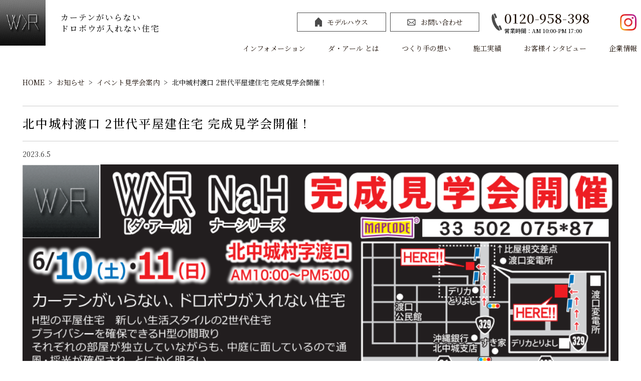

--- FILE ---
content_type: text/html; charset=UTF-8
request_url: https://www.wr-web.com/%E5%8C%97%E4%B8%AD%E5%9F%8E%E6%9D%91%E6%B8%A1%E5%8F%A3-2%E4%B8%96%E4%BB%A3%E5%B9%B3%E5%B1%8B%E5%BB%BA%E4%BD%8F%E5%AE%85-%E5%AE%8C%E6%88%90%E8%A6%8B%E5%AD%A6%E4%BC%9A%E9%96%8B%E5%82%AC%EF%BC%81/
body_size: 12942
content:
<!doctype html>
<html lang="ja">
   <head>
      <meta charset="utf-8">
      <meta http-equiv="X-UA-Compatible" content="IE=edge">
      <meta name="viewport" content="width=device-width, initial-scale=1">
      <meta name="format-detection" content="telephone=no">
      <title>
                  北中城村渡口 2世代平屋建住宅 完成見学会開催！ | 沖縄で木造住宅なら W＞R（ダ・アール）カーテンがいらない、ドロボウが入れない、子育てにも配慮した住宅 | ハンエイ               </title>
<!-- Google Tag Manager -->

<script>(function(w,d,s,l,i){w[l]=w[l]||[];w[l].push({'gtm.start':

new Date().getTime(),event:'gtm.js'});var f=d.getElementsByTagName(s)[0],

j=d.createElement(s),dl=l!='dataLayer'?'&l='+l:'';j.async=true;j.src=

'https://www.googletagmanager.com/gtm.js?id='+i+dl;f.parentNode.insertBefore(j,f);

})(window,document,'script','dataLayer','GTM-526N48V');</script>

<!-- End Google Tag Manager -->


      <!-- Mata Facebook-domain-verification -->
      <meta name="facebook-domain-verification" content="mcrbg3q9a2hdysmc992ingo8r90bhn" />
      <!-- Keywords & Description -->
      <meta name="keywords" content="W＞R,ダ・アール,有限会社ハンエイ,木造建築,デザイナーズ住宅,カーテンがいらない,ドロボウが入れない">
      <meta name="description" content="沖縄県で木造住宅といえば、有限会社ハンエイのW＞R（ダ・アール） 。「カーテンがいらない、ドロボウが入れない」住宅です。弊社では30 代の子育て世代が経済的負担を強いられることなく建築可能な『子育てのための木造デザイナーズ住宅』を提供しています。木造建築の施工実績（ノウハウ）は多数あります。ぜひ、ご相談ください。">
      <!-- End keywords & Description -->
      <!-- Favicon -->
      <link rel="shortcut icon" href="fav-ico.png" type="image/x-icon" />
      <!-- End favicon -->
      <!-- Css reset -->
      <link rel="stylesheet" type="text/css" href="https://www.wr-web.com/wp-content/themes/WR/css/nomalize.css">
      <link rel="stylesheet" type="text/css" href="https://www.wr-web.com/wp-content/themes/WR/css/library.css">
      <link rel="stylesheet" type="text/css" href="https://www.wr-web.com/wp-content/themes/WR/css/animate.min.css">
      <!-- Carousel-->
      <link rel="stylesheet" type="text/css" href="https://www.wr-web.com/wp-content/themes/WR/css/theme.css">
      <link rel="stylesheet" href="https://www.wr-web.com/wp-content/themes/WR/css/owl.theme.default.min.css">
      <link rel="stylesheet" href="https://www.wr-web.com/wp-content/themes/WR/css/owl.carousel.min.css">
      <link rel="stylesheet" href="https://cdnjs.cloudflare.com/ajax/libs/fancybox/3.3.5/jquery.fancybox.min.css" />
      <link rel="stylesheet" type="text/css" href="https://www.wr-web.com/wp-content/themes/WR/css/aos.css">
      <link rel="stylesheet" type="text/css" href="https://www.wr-web.com/wp-content/themes/WR/css/style.css">
      <link rel="stylesheet" type="text/css" href="https://www.wr-web.com/wp-content/themes/WR/css/slick.css">
      
      <link href="https://www.wr-web.com/wp-content/themes/WR/css/blog.css" rel="stylesheet">
      <!-- End css reset -->
      <meta name='robots' content='max-image-preview:large' />
<link rel='dns-prefetch' href='//www.googletagmanager.com' />
<link rel="alternate" type="application/rss+xml" title="沖縄で木造住宅なら W＞R（ダ・アール）カーテンがいらない、ドロボウが入れない、子育てにも配慮した住宅 | ハンエイ &raquo; 北中城村渡口 2世代平屋建住宅 完成見学会開催！ のコメントのフィード" href="https://www.wr-web.com/%e5%8c%97%e4%b8%ad%e5%9f%8e%e6%9d%91%e6%b8%a1%e5%8f%a3-2%e4%b8%96%e4%bb%a3%e5%b9%b3%e5%b1%8b%e5%bb%ba%e4%bd%8f%e5%ae%85-%e5%ae%8c%e6%88%90%e8%a6%8b%e5%ad%a6%e4%bc%9a%e9%96%8b%e5%82%ac%ef%bc%81/feed/" />
<link rel="alternate" title="oEmbed (JSON)" type="application/json+oembed" href="https://www.wr-web.com/wp-json/oembed/1.0/embed?url=https%3A%2F%2Fwww.wr-web.com%2F%25e5%258c%2597%25e4%25b8%25ad%25e5%259f%258e%25e6%259d%2591%25e6%25b8%25a1%25e5%258f%25a3-2%25e4%25b8%2596%25e4%25bb%25a3%25e5%25b9%25b3%25e5%25b1%258b%25e5%25bb%25ba%25e4%25bd%258f%25e5%25ae%2585-%25e5%25ae%258c%25e6%2588%2590%25e8%25a6%258b%25e5%25ad%25a6%25e4%25bc%259a%25e9%2596%258b%25e5%2582%25ac%25ef%25bc%2581%2F" />
<link rel="alternate" title="oEmbed (XML)" type="text/xml+oembed" href="https://www.wr-web.com/wp-json/oembed/1.0/embed?url=https%3A%2F%2Fwww.wr-web.com%2F%25e5%258c%2597%25e4%25b8%25ad%25e5%259f%258e%25e6%259d%2591%25e6%25b8%25a1%25e5%258f%25a3-2%25e4%25b8%2596%25e4%25bb%25a3%25e5%25b9%25b3%25e5%25b1%258b%25e5%25bb%25ba%25e4%25bd%258f%25e5%25ae%2585-%25e5%25ae%258c%25e6%2588%2590%25e8%25a6%258b%25e5%25ad%25a6%25e4%25bc%259a%25e9%2596%258b%25e5%2582%25ac%25ef%25bc%2581%2F&#038;format=xml" />
<style id='wp-img-auto-sizes-contain-inline-css' type='text/css'>
img:is([sizes=auto i],[sizes^="auto," i]){contain-intrinsic-size:3000px 1500px}
/*# sourceURL=wp-img-auto-sizes-contain-inline-css */
</style>
<style id='wp-emoji-styles-inline-css' type='text/css'>

	img.wp-smiley, img.emoji {
		display: inline !important;
		border: none !important;
		box-shadow: none !important;
		height: 1em !important;
		width: 1em !important;
		margin: 0 0.07em !important;
		vertical-align: -0.1em !important;
		background: none !important;
		padding: 0 !important;
	}
/*# sourceURL=wp-emoji-styles-inline-css */
</style>
<style id='wp-block-library-inline-css' type='text/css'>
:root{--wp-block-synced-color:#7a00df;--wp-block-synced-color--rgb:122,0,223;--wp-bound-block-color:var(--wp-block-synced-color);--wp-editor-canvas-background:#ddd;--wp-admin-theme-color:#007cba;--wp-admin-theme-color--rgb:0,124,186;--wp-admin-theme-color-darker-10:#006ba1;--wp-admin-theme-color-darker-10--rgb:0,107,160.5;--wp-admin-theme-color-darker-20:#005a87;--wp-admin-theme-color-darker-20--rgb:0,90,135;--wp-admin-border-width-focus:2px}@media (min-resolution:192dpi){:root{--wp-admin-border-width-focus:1.5px}}.wp-element-button{cursor:pointer}:root .has-very-light-gray-background-color{background-color:#eee}:root .has-very-dark-gray-background-color{background-color:#313131}:root .has-very-light-gray-color{color:#eee}:root .has-very-dark-gray-color{color:#313131}:root .has-vivid-green-cyan-to-vivid-cyan-blue-gradient-background{background:linear-gradient(135deg,#00d084,#0693e3)}:root .has-purple-crush-gradient-background{background:linear-gradient(135deg,#34e2e4,#4721fb 50%,#ab1dfe)}:root .has-hazy-dawn-gradient-background{background:linear-gradient(135deg,#faaca8,#dad0ec)}:root .has-subdued-olive-gradient-background{background:linear-gradient(135deg,#fafae1,#67a671)}:root .has-atomic-cream-gradient-background{background:linear-gradient(135deg,#fdd79a,#004a59)}:root .has-nightshade-gradient-background{background:linear-gradient(135deg,#330968,#31cdcf)}:root .has-midnight-gradient-background{background:linear-gradient(135deg,#020381,#2874fc)}:root{--wp--preset--font-size--normal:16px;--wp--preset--font-size--huge:42px}.has-regular-font-size{font-size:1em}.has-larger-font-size{font-size:2.625em}.has-normal-font-size{font-size:var(--wp--preset--font-size--normal)}.has-huge-font-size{font-size:var(--wp--preset--font-size--huge)}.has-text-align-center{text-align:center}.has-text-align-left{text-align:left}.has-text-align-right{text-align:right}.has-fit-text{white-space:nowrap!important}#end-resizable-editor-section{display:none}.aligncenter{clear:both}.items-justified-left{justify-content:flex-start}.items-justified-center{justify-content:center}.items-justified-right{justify-content:flex-end}.items-justified-space-between{justify-content:space-between}.screen-reader-text{border:0;clip-path:inset(50%);height:1px;margin:-1px;overflow:hidden;padding:0;position:absolute;width:1px;word-wrap:normal!important}.screen-reader-text:focus{background-color:#ddd;clip-path:none;color:#444;display:block;font-size:1em;height:auto;left:5px;line-height:normal;padding:15px 23px 14px;text-decoration:none;top:5px;width:auto;z-index:100000}html :where(.has-border-color){border-style:solid}html :where([style*=border-top-color]){border-top-style:solid}html :where([style*=border-right-color]){border-right-style:solid}html :where([style*=border-bottom-color]){border-bottom-style:solid}html :where([style*=border-left-color]){border-left-style:solid}html :where([style*=border-width]){border-style:solid}html :where([style*=border-top-width]){border-top-style:solid}html :where([style*=border-right-width]){border-right-style:solid}html :where([style*=border-bottom-width]){border-bottom-style:solid}html :where([style*=border-left-width]){border-left-style:solid}html :where(img[class*=wp-image-]){height:auto;max-width:100%}:where(figure){margin:0 0 1em}html :where(.is-position-sticky){--wp-admin--admin-bar--position-offset:var(--wp-admin--admin-bar--height,0px)}@media screen and (max-width:600px){html :where(.is-position-sticky){--wp-admin--admin-bar--position-offset:0px}}

/*# sourceURL=wp-block-library-inline-css */
</style><style id='global-styles-inline-css' type='text/css'>
:root{--wp--preset--aspect-ratio--square: 1;--wp--preset--aspect-ratio--4-3: 4/3;--wp--preset--aspect-ratio--3-4: 3/4;--wp--preset--aspect-ratio--3-2: 3/2;--wp--preset--aspect-ratio--2-3: 2/3;--wp--preset--aspect-ratio--16-9: 16/9;--wp--preset--aspect-ratio--9-16: 9/16;--wp--preset--color--black: #000000;--wp--preset--color--cyan-bluish-gray: #abb8c3;--wp--preset--color--white: #ffffff;--wp--preset--color--pale-pink: #f78da7;--wp--preset--color--vivid-red: #cf2e2e;--wp--preset--color--luminous-vivid-orange: #ff6900;--wp--preset--color--luminous-vivid-amber: #fcb900;--wp--preset--color--light-green-cyan: #7bdcb5;--wp--preset--color--vivid-green-cyan: #00d084;--wp--preset--color--pale-cyan-blue: #8ed1fc;--wp--preset--color--vivid-cyan-blue: #0693e3;--wp--preset--color--vivid-purple: #9b51e0;--wp--preset--gradient--vivid-cyan-blue-to-vivid-purple: linear-gradient(135deg,rgb(6,147,227) 0%,rgb(155,81,224) 100%);--wp--preset--gradient--light-green-cyan-to-vivid-green-cyan: linear-gradient(135deg,rgb(122,220,180) 0%,rgb(0,208,130) 100%);--wp--preset--gradient--luminous-vivid-amber-to-luminous-vivid-orange: linear-gradient(135deg,rgb(252,185,0) 0%,rgb(255,105,0) 100%);--wp--preset--gradient--luminous-vivid-orange-to-vivid-red: linear-gradient(135deg,rgb(255,105,0) 0%,rgb(207,46,46) 100%);--wp--preset--gradient--very-light-gray-to-cyan-bluish-gray: linear-gradient(135deg,rgb(238,238,238) 0%,rgb(169,184,195) 100%);--wp--preset--gradient--cool-to-warm-spectrum: linear-gradient(135deg,rgb(74,234,220) 0%,rgb(151,120,209) 20%,rgb(207,42,186) 40%,rgb(238,44,130) 60%,rgb(251,105,98) 80%,rgb(254,248,76) 100%);--wp--preset--gradient--blush-light-purple: linear-gradient(135deg,rgb(255,206,236) 0%,rgb(152,150,240) 100%);--wp--preset--gradient--blush-bordeaux: linear-gradient(135deg,rgb(254,205,165) 0%,rgb(254,45,45) 50%,rgb(107,0,62) 100%);--wp--preset--gradient--luminous-dusk: linear-gradient(135deg,rgb(255,203,112) 0%,rgb(199,81,192) 50%,rgb(65,88,208) 100%);--wp--preset--gradient--pale-ocean: linear-gradient(135deg,rgb(255,245,203) 0%,rgb(182,227,212) 50%,rgb(51,167,181) 100%);--wp--preset--gradient--electric-grass: linear-gradient(135deg,rgb(202,248,128) 0%,rgb(113,206,126) 100%);--wp--preset--gradient--midnight: linear-gradient(135deg,rgb(2,3,129) 0%,rgb(40,116,252) 100%);--wp--preset--font-size--small: 13px;--wp--preset--font-size--medium: 20px;--wp--preset--font-size--large: 36px;--wp--preset--font-size--x-large: 42px;--wp--preset--spacing--20: 0.44rem;--wp--preset--spacing--30: 0.67rem;--wp--preset--spacing--40: 1rem;--wp--preset--spacing--50: 1.5rem;--wp--preset--spacing--60: 2.25rem;--wp--preset--spacing--70: 3.38rem;--wp--preset--spacing--80: 5.06rem;--wp--preset--shadow--natural: 6px 6px 9px rgba(0, 0, 0, 0.2);--wp--preset--shadow--deep: 12px 12px 50px rgba(0, 0, 0, 0.4);--wp--preset--shadow--sharp: 6px 6px 0px rgba(0, 0, 0, 0.2);--wp--preset--shadow--outlined: 6px 6px 0px -3px rgb(255, 255, 255), 6px 6px rgb(0, 0, 0);--wp--preset--shadow--crisp: 6px 6px 0px rgb(0, 0, 0);}:where(.is-layout-flex){gap: 0.5em;}:where(.is-layout-grid){gap: 0.5em;}body .is-layout-flex{display: flex;}.is-layout-flex{flex-wrap: wrap;align-items: center;}.is-layout-flex > :is(*, div){margin: 0;}body .is-layout-grid{display: grid;}.is-layout-grid > :is(*, div){margin: 0;}:where(.wp-block-columns.is-layout-flex){gap: 2em;}:where(.wp-block-columns.is-layout-grid){gap: 2em;}:where(.wp-block-post-template.is-layout-flex){gap: 1.25em;}:where(.wp-block-post-template.is-layout-grid){gap: 1.25em;}.has-black-color{color: var(--wp--preset--color--black) !important;}.has-cyan-bluish-gray-color{color: var(--wp--preset--color--cyan-bluish-gray) !important;}.has-white-color{color: var(--wp--preset--color--white) !important;}.has-pale-pink-color{color: var(--wp--preset--color--pale-pink) !important;}.has-vivid-red-color{color: var(--wp--preset--color--vivid-red) !important;}.has-luminous-vivid-orange-color{color: var(--wp--preset--color--luminous-vivid-orange) !important;}.has-luminous-vivid-amber-color{color: var(--wp--preset--color--luminous-vivid-amber) !important;}.has-light-green-cyan-color{color: var(--wp--preset--color--light-green-cyan) !important;}.has-vivid-green-cyan-color{color: var(--wp--preset--color--vivid-green-cyan) !important;}.has-pale-cyan-blue-color{color: var(--wp--preset--color--pale-cyan-blue) !important;}.has-vivid-cyan-blue-color{color: var(--wp--preset--color--vivid-cyan-blue) !important;}.has-vivid-purple-color{color: var(--wp--preset--color--vivid-purple) !important;}.has-black-background-color{background-color: var(--wp--preset--color--black) !important;}.has-cyan-bluish-gray-background-color{background-color: var(--wp--preset--color--cyan-bluish-gray) !important;}.has-white-background-color{background-color: var(--wp--preset--color--white) !important;}.has-pale-pink-background-color{background-color: var(--wp--preset--color--pale-pink) !important;}.has-vivid-red-background-color{background-color: var(--wp--preset--color--vivid-red) !important;}.has-luminous-vivid-orange-background-color{background-color: var(--wp--preset--color--luminous-vivid-orange) !important;}.has-luminous-vivid-amber-background-color{background-color: var(--wp--preset--color--luminous-vivid-amber) !important;}.has-light-green-cyan-background-color{background-color: var(--wp--preset--color--light-green-cyan) !important;}.has-vivid-green-cyan-background-color{background-color: var(--wp--preset--color--vivid-green-cyan) !important;}.has-pale-cyan-blue-background-color{background-color: var(--wp--preset--color--pale-cyan-blue) !important;}.has-vivid-cyan-blue-background-color{background-color: var(--wp--preset--color--vivid-cyan-blue) !important;}.has-vivid-purple-background-color{background-color: var(--wp--preset--color--vivid-purple) !important;}.has-black-border-color{border-color: var(--wp--preset--color--black) !important;}.has-cyan-bluish-gray-border-color{border-color: var(--wp--preset--color--cyan-bluish-gray) !important;}.has-white-border-color{border-color: var(--wp--preset--color--white) !important;}.has-pale-pink-border-color{border-color: var(--wp--preset--color--pale-pink) !important;}.has-vivid-red-border-color{border-color: var(--wp--preset--color--vivid-red) !important;}.has-luminous-vivid-orange-border-color{border-color: var(--wp--preset--color--luminous-vivid-orange) !important;}.has-luminous-vivid-amber-border-color{border-color: var(--wp--preset--color--luminous-vivid-amber) !important;}.has-light-green-cyan-border-color{border-color: var(--wp--preset--color--light-green-cyan) !important;}.has-vivid-green-cyan-border-color{border-color: var(--wp--preset--color--vivid-green-cyan) !important;}.has-pale-cyan-blue-border-color{border-color: var(--wp--preset--color--pale-cyan-blue) !important;}.has-vivid-cyan-blue-border-color{border-color: var(--wp--preset--color--vivid-cyan-blue) !important;}.has-vivid-purple-border-color{border-color: var(--wp--preset--color--vivid-purple) !important;}.has-vivid-cyan-blue-to-vivid-purple-gradient-background{background: var(--wp--preset--gradient--vivid-cyan-blue-to-vivid-purple) !important;}.has-light-green-cyan-to-vivid-green-cyan-gradient-background{background: var(--wp--preset--gradient--light-green-cyan-to-vivid-green-cyan) !important;}.has-luminous-vivid-amber-to-luminous-vivid-orange-gradient-background{background: var(--wp--preset--gradient--luminous-vivid-amber-to-luminous-vivid-orange) !important;}.has-luminous-vivid-orange-to-vivid-red-gradient-background{background: var(--wp--preset--gradient--luminous-vivid-orange-to-vivid-red) !important;}.has-very-light-gray-to-cyan-bluish-gray-gradient-background{background: var(--wp--preset--gradient--very-light-gray-to-cyan-bluish-gray) !important;}.has-cool-to-warm-spectrum-gradient-background{background: var(--wp--preset--gradient--cool-to-warm-spectrum) !important;}.has-blush-light-purple-gradient-background{background: var(--wp--preset--gradient--blush-light-purple) !important;}.has-blush-bordeaux-gradient-background{background: var(--wp--preset--gradient--blush-bordeaux) !important;}.has-luminous-dusk-gradient-background{background: var(--wp--preset--gradient--luminous-dusk) !important;}.has-pale-ocean-gradient-background{background: var(--wp--preset--gradient--pale-ocean) !important;}.has-electric-grass-gradient-background{background: var(--wp--preset--gradient--electric-grass) !important;}.has-midnight-gradient-background{background: var(--wp--preset--gradient--midnight) !important;}.has-small-font-size{font-size: var(--wp--preset--font-size--small) !important;}.has-medium-font-size{font-size: var(--wp--preset--font-size--medium) !important;}.has-large-font-size{font-size: var(--wp--preset--font-size--large) !important;}.has-x-large-font-size{font-size: var(--wp--preset--font-size--x-large) !important;}
/*# sourceURL=global-styles-inline-css */
</style>

<style id='classic-theme-styles-inline-css' type='text/css'>
/*! This file is auto-generated */
.wp-block-button__link{color:#fff;background-color:#32373c;border-radius:9999px;box-shadow:none;text-decoration:none;padding:calc(.667em + 2px) calc(1.333em + 2px);font-size:1.125em}.wp-block-file__button{background:#32373c;color:#fff;text-decoration:none}
/*# sourceURL=/wp-includes/css/classic-themes.min.css */
</style>
<link rel='stylesheet' id='wp-pagenavi-css' href='https://www.wr-web.com/wp-content/plugins/wp-pagenavi/pagenavi-css.css?ver=2.70' type='text/css' media='all' />

<!-- Site Kit によって追加された Google タグ（gtag.js）スニペット -->

<!-- Google アナリティクス スニペット (Site Kit が追加) -->
<script type="text/javascript" src="https://www.googletagmanager.com/gtag/js?id=GT-NS4QSWG" id="google_gtagjs-js" async></script>
<script type="text/javascript" id="google_gtagjs-js-after">
/* <![CDATA[ */
window.dataLayer = window.dataLayer || [];function gtag(){dataLayer.push(arguments);}
gtag("set","linker",{"domains":["www.wr-web.com"]});
gtag("js", new Date());
gtag("set", "developer_id.dZTNiMT", true);
gtag("config", "GT-NS4QSWG");
//# sourceURL=google_gtagjs-js-after
/* ]]> */
</script>

<!-- Site Kit によって追加された終了 Google タグ（gtag.js）スニペット -->
<link rel="https://api.w.org/" href="https://www.wr-web.com/wp-json/" /><link rel="alternate" title="JSON" type="application/json" href="https://www.wr-web.com/wp-json/wp/v2/posts/14655" /><link rel="EditURI" type="application/rsd+xml" title="RSD" href="https://www.wr-web.com/xmlrpc.php?rsd" />
<meta name="generator" content="WordPress 6.9" />
<link rel="canonical" href="https://www.wr-web.com/%e5%8c%97%e4%b8%ad%e5%9f%8e%e6%9d%91%e6%b8%a1%e5%8f%a3-2%e4%b8%96%e4%bb%a3%e5%b9%b3%e5%b1%8b%e5%bb%ba%e4%bd%8f%e5%ae%85-%e5%ae%8c%e6%88%90%e8%a6%8b%e5%ad%a6%e4%bc%9a%e9%96%8b%e5%82%ac%ef%bc%81/" />
<link rel='shortlink' href='https://www.wr-web.com/?p=14655' />
<meta name="generator" content="Site Kit by Google 1.154.0" />		<style type="text/css" id="wp-custom-css">
			.grecaptcha-badge { visibility: hidden; }		</style>
		   </head>
   <body class="wp-singular post-template-default single single-post postid-14655 single-format-standard wp-theme-WR">
<!-- Google Tag Manager (noscript) -->
<noscript><iframe src="https://www.googletagmanager.com/ns.html?id=GTM-526N48V"

height="0" width="0" style="display:none;visibility:hidden"></iframe></noscript>
<!-- End Google Tag Manager (noscript) -->
      <!-- Header -->
      <header>
         <div class="wpBox js-header">
               <div class="fix_right pcnomi dl-flex" id="footermenu">
                  <span class="fix_home"><a class="hv-o" href="https://www.wr-web.com/./experience">
                  <img class="icon1" src="https://www.wr-web.com/wp-content/themes/WR/img/icon-header.svg" alt="モデルハウス">モデルハウス見学
                  </a>
                  </span>
                  <span class="fix_tel"><a class="hv-o" href="tel:0120958398">
                  <img src="https://www.wr-web.com/wp-content/themes/WR/img/tel.svg" alt="電話をかける">電話をかける
                  </a>
                  </span>
                  <span class="fix_mail"><a class="hv-o" href="https://www.wr-web.com/./contact">
                  <img class="icon2" src="https://www.wr-web.com/wp-content/themes/WR/img/icon-mail.svg" alt="お問い合わせ">お問い合わせ
                  </a>
                  </span>
               </div>
               <div class="wrapHead dl-flex">

                  <div class="logo WrapLeft dl-flex">
                     <h1>
                        <a href="https://www.wr-web.com/./" class="hv-o">
                        <img src="https://www.wr-web.com/wp-content/themes/WR/img/logo.png"  alt="W＞R（ダ・アール）">
                        </a>
                     </h1>
                     <div class="txt-logo-next">
                        カーテンがいらない<br>
                        ドロボウが入れない住宅
                     </div>
                  </div>
                  <div class="tel-header dl-flex showSP">
                     <img src="https://www.wr-web.com/wp-content/themes/WR/img/tel.svg" alt="0120-958-398 営業時間：AM 10:00-PM 17:00">
                     <div class="tel-he">
                        <div class="number-tel">
                           <a class="hv-o" href="tel:0120958398">0120-958-398</a>
                        </div>
                     </div>
                  </div>
                
                  <div class="WrapRight">
                     <div class="contact-header">
                        <div class="item-header dl-flex">
                           <div class="btn-header">
                              <a class="hv-o" href="https://www.wr-web.com/./experience"><img class="icon1" src="https://www.wr-web.com/wp-content/themes/WR/img/icon-header.svg" alt="モデルハウス">モデルハウス</a>
                           </div>
                           <div class="btn-header">
                              <a class="hv-o" href="https://www.wr-web.com/./contact"><img class="icon2" src="https://www.wr-web.com/wp-content/themes/WR/img/icon-mail.svg" alt="お問い合わせ">お問い合わせ</a>
                           </div>
                           <div class="tel-header dl-flex showPC">
                              <img src="https://www.wr-web.com/wp-content/themes/WR/img/tel.svg" alt="098-939-0297 営業時間：AM 9:00-PM 17:00">
                              <div class="tel-he">
                                 <div class="number-tel">
                                    <a class="hv-o" href="tel:0120958398">0120-958-398</a>
                                 </div>
                                 <div class="time-header">
                                    営業時間：AM 10:00-PM 17:00
                                 </div>
                              </div>
                           </div>
                           <div class="icon-social">
                              <!-- <a class="hv-o" href="#" target="_blank" rel="noopener noreferrer"><img class="icon-so1" src="https://www.wr-web.com/wp-content/themes/WR/img/icon1.svg" alt="twitter"></a> -->
                              <!-- <a class="hv-o" href="#" target="_blank" rel="noopener noreferrer"><img class="icon-so1" src="https://www.wr-web.com/wp-content/themes/WR/img/icon2.svg" alt="facebook"></a> -->
                              <a class="hv-o" href="https://www.instagram.com/daaru8008/" target="_blank" rel="noopener noreferrer"><img class="icon-so1 showPC" src="https://www.wr-web.com/wp-content/themes/WR/img/icon3.png" alt="instagram"><img class="icon-so1 showSP " src="https://www.wr-web.com/wp-content/themes/WR/img/icon3-sp.png" alt="instagram"></a>
                           </div>
                        </div>
                     </div>
                     <ul class="menu_sp dl-flex">
                        <li>
                           <a href="javascript:void(0)" class="icon_menu_sp chane-x" onclick="myFunction(this)">
                              <div class="bar-menu">
                                 <div class="bar1"></div>
                                 <div class="bar2"></div>
                                 <div class="bar3"></div>
                              </div>
                              <div class="menu-sp showSP">
                                 MENU
                              </div>
                           </a>
                        </li>
                     </ul>

                     <div class="wp-menu">
                        <ul class="dl-flex menu-right">
                           <li ><a href="https://www.wr-web.com/./all">インフォメーション</a></li>
                           <li class="js-mega_trg"><a href="javascript:void(0)">ダ・アール とは</a>
                           <div class="mega_menu">
      <div class="container">
        <div class="mega_in">
          <div class="menu">
            <div class="menu_box"><a href="https://www.wr-web.com/./experience">
              <div class="thumb"><img src="https://www.wr-web.com/wp-content/uploads/2023/01/tt-cover-experience.jpg"  alt="ダ・アールとは"></div>
              <h3>ダ・アールとは</h3>
            </a><!-- /.menu_box --></div>
            <div class="menu_box"><a href="https://www.wr-web.com/./amenity-comfort">
              <div class="thumb">    
                 <img src="https://www.wr-web.com/wp-content/uploads/2023/01/tt-cover-amenity-comfort.jpg"  alt="快適さ"></div>
              <h3>快適さ</h3>
            </a><!-- /.menu_box --></div>
            <div class="menu_box"><a href="https://www.wr-web.com/./ecology">
              <div class="thumb"><img src="https://www.wr-web.com/wp-content/uploads/2023/01/tt-cover-ecology.jpg"  alt="環境調和"></div>
              <h3>環境調和</h3>
            </a><!-- /.menu_box --></div>
            <div class="menu_box"><a href="https://www.wr-web.com/./fair-value">
              <div class="thumb"><img src="https://www.wr-web.com/wp-content/uploads/2023/01/tt-cover-fair-value.jpg"  alt="適正価格"></div>
              <h3>適正価格</h3>
            </a><!-- /.menu_box --></div>
            <div class="menu_box"><a href="https://www.wr-web.com/./security">
              <div class="thumb"><img src="https://www.wr-web.com/wp-content/uploads/2023/01/tt-cover-security3.jpg"  alt="防犯性"></div>
              <h3>防犯性</h3>
            </a><!-- /.menu_box --></div>
            <div class="menu_box"><a href="https://www.wr-web.com/./durability">
              <div class="thumb">
			  <img src="https://www.wr-web.com/wp-content/uploads/2023/01/tt-cover-durability-01.jpg" alt="北中城村渡口 2世代平屋建住宅 完成見学会開催！"></div>
              <h3>耐久性（頑丈)</h3>
            </a><!-- /.menu_box --></div>
            <div class="menu_box"><a href="https://www.wr-web.com/./fill">
            <div class="thumb">
			<img src="https://www.wr-web.com/wp-content/uploads/2023/02/tt-cover-flow-new.jpg" alt="北中城村渡口 2世代平屋建住宅 完成見学会開催！"></div>
 
              <h3>W＞Rの買い方</h3>
            </a><!-- /.menu_box --></div>
          <!-- /.menu --></div>
        <!-- /.mega_in --></div>
      </div>
    <!-- /.mega_menu --></div>
    <div class="sp_mega">
          <div class="menu_box"><a href="https://www.wr-web.com/./experience">ダ・アールとは</a></div>
          <div class="menu_box"><a href="https://www.wr-web.com/./amenity-comfort">快適さ</a></div>
          <div class="menu_box"><a href="https://www.wr-web.com/./ecology">環境調和</a></div>
          <div class="menu_box"><a href="https://www.wr-web.com/./fair-value">適正価格</a></div>
          <div class="menu_box"><a href="https://www.wr-web.com/./security">防犯性</a></div>
          <div class="menu_box"><a href="https://www.wr-web.com/./durability">耐久性（頑丈)</a></div>
          <div class="menu_box"><a href="https://www.wr-web.com/./fill">W＞Rの買い方</a></div>
        <!-- /.sp_mega --></div>
   
   </li>
                           <li><a href="https://www.wr-web.com/./topmessage">つくり手の想い</a></li>
                           <li><a href="https://www.wr-web.com/./case-construction">施工実績</a></li>
                           <li><a href="https://www.wr-web.com/./customers">お客様インタビュー</a></li>
                           <li><a href="https://www.wr-web.com/./company">企業情報</a></li>
                        </ul>
                     </div>
                  </div>
               </div>
            </div>
         </div>
      </header>
      <section id="hobanner">
                 
               </section>
      <!-- End hoSlide -->




<div class="cont_100 bg01 new">

    	<div class=" grid-1190-new">
			<div class="breadcrumbs">
			<a class="hv-o" href="https://www.wr-web.com">HOME</a><span>&gt;</span><a class="hv-o" href="https://www.wr-web.com/all">お知らせ</a><span>&gt;</span><a href="https://www.wr-web.com/category/event/" class="hv-o">イベント</a><a href="https://www.wr-web.com/category/information/" class="hv-o">見学会案内</a><span>&gt;</span><a>北中城村渡口 2世代平屋建住宅 完成見学会開催！</a>
			</div>

			<div class="blog_right">

				<div class="head_blog">北中城村渡口 2世代平屋建住宅 完成見学会開催！</div>

			





<p class="post-meta">

	<span class="post-date">2023.6.5</span>
	





</p>


	<div class="thumnail">
                     <img src="https://www.wr-web.com/wp-content/uploads/2023/06/キャプチャ-タイムス大城邸.png" alt="北中城村渡口 2世代平屋建住宅 完成見学会開催！">
					 </div>       
                     




		
		
		<div class="blog_box">

		
			

		<div class="tags">

		
		</div>

		</div>

		
		
		


	

		</div>	
	<div class="btn-new mgt-100">
<a href="https://www.wr-web.com/./all">お知らせ一覧へ戻る</a>
	</div>

	</div>

	 
	<div class="single-related">

<h3 class="noto title-articles"><a href="https://www.wr-web.com/category/event/" class="hv-o">イベント</a><a href="https://www.wr-web.com/category/information/" class="hv-o">見学会案内</a><span></span><a>関連記事</h3>

<div class="grid-1190-new">

<div class="news-content dl-flex">



	<div class="news-box">
					<a class="hv-o" href="https://www.wr-web.com/%e5%9b%bd%e9%a0%ad%e6%9d%91%e8%be%ba%e5%a3%ab%e5%90%8d-%e5%ba%97%e8%88%97%e4%bd%b5%e7%94%a8%e5%b9%b3%e5%b1%8b%e5%bb%ba%e4%bd%8f%e5%ae%85-%e5%ae%8c%e6%88%90%e8%a6%8b%e5%ad%a6%e4%bc%9a%e9%96%8b/">
				<img alt="国頭村辺士名  店舗併用平屋建住宅  完成見学会開催！" src="https://www.wr-web.com/wp-content/uploads/2026/01/thum-higatei.png" >
			</a>
		                
		<div class="date-info">2025.12.07</div>
		<div class="flex">
			<h4><a class="title-info hv-o" href="https://www.wr-web.com/%e5%9b%bd%e9%a0%ad%e6%9d%91%e8%be%ba%e5%a3%ab%e5%90%8d-%e5%ba%97%e8%88%97%e4%bd%b5%e7%94%a8%e5%b9%b3%e5%b1%8b%e5%bb%ba%e4%bd%8f%e5%ae%85-%e5%ae%8c%e6%88%90%e8%a6%8b%e5%ad%a6%e4%bc%9a%e9%96%8b/">国頭村辺士名  店舗併用平屋建住宅  完成見学会開催！</a></h4>
		</div>
	</div>

	<div class="news-box">
					<a class="hv-o" href="https://www.wr-web.com/%e3%81%86%e3%82%8b%e3%81%be%e5%b8%82%e7%9f%b3%e5%b7%9d-%e5%b9%b3%e5%b1%8b%e9%9a%8e%e5%bb%ba%e3%81%a6%e4%bd%8f%e5%ae%85-%e5%ae%8c%e6%88%90%e8%a6%8b%e5%ad%a6%e4%bc%9a%e9%96%8b%e5%82%ac%ef%bc%81/">
				<img alt="うるま市石川 平屋階建て住宅 完成見学会開催！" src="https://www.wr-web.com/wp-content/uploads/2025/10/キャプチャ　タイムス広告.png" >
			</a>
		                
		<div class="date-info">2025.10.17</div>
		<div class="flex">
			<h4><a class="title-info hv-o" href="https://www.wr-web.com/%e3%81%86%e3%82%8b%e3%81%be%e5%b8%82%e7%9f%b3%e5%b7%9d-%e5%b9%b3%e5%b1%8b%e9%9a%8e%e5%bb%ba%e3%81%a6%e4%bd%8f%e5%ae%85-%e5%ae%8c%e6%88%90%e8%a6%8b%e5%ad%a6%e4%bc%9a%e9%96%8b%e5%82%ac%ef%bc%81/">うるま市石川 平屋階建て住宅 完成見学会開催！</a></h4>
		</div>
	</div>

	<div class="news-box">
					<a class="hv-o" href="https://www.wr-web.com/%e9%82%a3%e8%a6%87%e5%b8%82%e6%9d%be%e5%b7%9d-2%e9%9a%8e%e5%bb%ba%e3%81%a6%e4%bd%8f%e5%ae%85-%e5%ae%8c%e6%88%90%e8%a6%8b%e5%ad%a6%e4%bc%9a%e9%96%8b%e5%82%ac%ef%bc%81/">
				<img alt="那覇市松川 2階建て住宅 完成見学会開催！" src="https://www.wr-web.com/wp-content/uploads/2025/08/キャプチャ　タイムス兼次邸広告.jpg" >
			</a>
		                
		<div class="date-info">2025.08.17</div>
		<div class="flex">
			<h4><a class="title-info hv-o" href="https://www.wr-web.com/%e9%82%a3%e8%a6%87%e5%b8%82%e6%9d%be%e5%b7%9d-2%e9%9a%8e%e5%bb%ba%e3%81%a6%e4%bd%8f%e5%ae%85-%e5%ae%8c%e6%88%90%e8%a6%8b%e5%ad%a6%e4%bc%9a%e9%96%8b%e5%82%ac%ef%bc%81/">那覇市松川 2階建て住宅 完成見学会開催！</a></h4>
		</div>
	</div>

 

</div></div>

</div>
	

	</div>	





<footer>
      <section id="hoContent5" class="new Box-co5">
      <div class="grid-1280">
         <div class="gp-a5">
            <div class="BoxHo5 dl-flex">
               <div class="top-item-05"><img src="https://www.wr-web.com/wp-content/uploads/2022/10/ho8-100.jpg" alt="ダ・アール　モデルハウス 随時公開中！！"></div>
               <div class="top-item-05">
                  <div class="title-05">ダ・アール　モデルハウス<br class="br">随時公開中！！</div>
                  <div class="txt-com3">ダ・アール住宅は、夏は涼しく、冬は暖かく、<br class="br">煩わしカーテンも必要ない風通しや採光に配慮した住宅です。<br class="br">是非、一度ご体感ください。</div>
                  <div class="gp-btn dl-flex">
                     <div class="btn-new mgr-17"><a href="https://www.wr-web.com/./experience">詳しくはこちら</a></div>
                     <div class="btn-new"><a href="https://www.wr-web.com/./contact">ご予約はこちら</a></div>
                  </div>
               </div>
            </div>
         </div>
      </div>
   </section>
      <div class="wrapFt ow">
      <div class="grid-1280">
         <div class="wrap-box dl-flex">
            <div class="item-ft">
               <div class="gp-logo-ft dl-flex">
                  <div class="logo-ft">
                     <a href="https://www.wr-web.com/./" class="hv-o">
                     <img class="showPC" src="https://www.wr-web.com/wp-content/themes/WR/img/logo.png" alt="W＞R（ダ・アール）">
                     <img class="showSP" src="https://www.wr-web.com/wp-content/themes/WR/img/logo-ft-sp.png" alt="W＞R（ダ・アール）">
                     </a>
                  </div>
                  <span class="tel-ft">家づくりの事<br>なんでもご相談ください。<br>
                  <a class="hv-o" href="tel:0120958398">フリーダイヤル.0120-958-398</a></span> 
               </div>
               <div class="btn-ft dl-flex">
                  <div class="btn-header showPC">
                     <a class="hv-o" href="https://www.wr-web.com/./experience"><img class="icon1" src="https://www.wr-web.com/wp-content/themes/WR/img/icon-header.svg" alt="モデルハウス見学">モデルハウス見学</a>
                  </div>
                  <div class="btn-header showPC">
                     <a class="hv-o" href="https://www.wr-web.com/./contact"><img class="icon2" src="https://www.wr-web.com/wp-content/themes/WR/img/icon-mail.svg" alt="お問い合わせ">お問い合わせ</a>
                  </div>
               </div>
               <div class="gp-adress dl-flex">
                  <div class="adress-ft">
                  有限会社ハンエイ（Ｗ＞Ｒプロジェクト運営事務局）<br>
                     〒904-2172　沖縄県沖縄市泡瀬4丁目48番7号<br>
                     TEL	<a class="hv-o" href="tel:0989390297">098-939-0297</a>／FAX　098-939-0298
                  </div>
                  <div class="icon-social dl-flex">
                     <!-- <a class="hv-o" href="#" target="_blank" rel="noopener noreferrer"><img class="icon-so1" src="https://www.wr-web.com/wp-content/themes/WR/img/icon1.svg" alt="twitter"></a>
                     <a class="hv-o" href="#" target="_blank" rel="noopener noreferrer"><img class="icon-so1" src="https://www.wr-web.com/wp-content/themes/WR/img/icon2.svg" alt="facebook"></a> -->
                     <a class="hv-o" href="https://www.instagram.com/daaru8008/" target="_blank" rel="noopener noreferrer"><img class="icon-so1" src="https://www.wr-web.com/wp-content/themes/WR/img/icon3.png" alt="instagram"></a>
                  </div>
               </div>
               <div class="btn-ft dl-flex ">
                  <div class="btn-header showSP">
                     <a class="hv-o" href="https://www.wr-web.com/./experience"><img class="icon1" src="https://www.wr-web.com/wp-content/themes/WR/img/icon-header.svg" alt="モデルハウス見学">モデルハウス見学</a>
                  </div>
                  <div class="btn-header showSP">
                     <a class="hv-o" href="https://www.wr-web.com/./contact"><img class="icon2" src="https://www.wr-web.com/wp-content/themes/WR/img/icon-mail.svg" alt="お問い合わせ">お問い合わせ</a>
                  </div>
               </div>
            </div>
            <div class="item-ft dl-flex">
               <ul>
                  <li><a class="hv-o" href="https://www.wr-web.com/./all">インフォメーション</a></li>
                  <li><a class="hv-o" href="https://www.wr-web.com/./experience">ダ・アールとは</a></li>
                  <li class="sub-menu-ft hv-o"><a href="https://www.wr-web.com/./amenity-comfort">快適さ</a></li>
                  <li class="sub-menu-ft hv-o"><a href="https://www.wr-web.com/./ecology">環境調和</a></li>
                  <li class="sub-menu-ft hv-o"><a href="https://www.wr-web.com/./fair-value">適正価格</a></li>
                  <li class="sub-menu-ft hv-o"><a href="https://www.wr-web.com/./security">防犯性</a></li>
                  <li class="sub-menu-ft hv-o"><a href="#">耐久性（頑丈さ）</a></li>
               </ul>
               <ul>
                  <li><a class="hv-o" href="https://www.wr-web.com/./topmessage">つくり手の想い</a></li>
                  <li><a class="hv-o" href="https://www.wr-web.com/./case-construction">施工実績</a></li>
                  <li ><a class="hv-o" href="https://www.wr-web.com/./customers">お客様インタビュー</a></li>
                  <li ><a class="hv-o" href="https://www.wr-web.com/./company">企業情報</a></li>
                  <li class="sub-menu-ft hv-o"><a href="https://www.wr-web.com/./company#comContent01">トップメッセージ</a></li>
                  <li class="sub-menu-ft hv-o"><a href="https://www.wr-web.com/./company#comContent03">会社概要</a></li>
                  <li class="sub-menu-ft hv-o"><a href="https://www.wr-web.com/./company#scoll-co2">スタッフインタビュー</a></li>
               </ul>
               <ul>
                  <li><a class="hv-o" href="https://www.wr-web.com/./experience">モデルハウス</a></li>
                  <li><a class="hv-o" href="https://www.wr-web.com/./contact">お問い合わせ</a></li>
                  <!-- <li ><a class="hv-o" href="#">Facebook</a></li> -->
                  <li ><a class="hv-o" target="_blank" href="https://www.instagram.com/daaru8008/">Instagram</a></li>
               </ul>
            </div>
         </div>
      </div>
      <div class="copy-right">Copyright © W＞R（ダ・アール）All rights reserved.</div>
      <a class="scrolltop hv-o" href="javascript:void(0)"><img src="https://www.wr-web.com/wp-content/themes/WR/img/pagetop.svg" alt="Page Top"></a>
   </div>
</footer>
<!-- End footer -->
<!-- Jquery pagetop -->
<script src="https://www.wr-web.com/wp-content/themes/WR/js/jquery-2.0.0b1.js"></script>
<script src="https://www.wr-web.com/wp-content/themes/WR/js/owl.carousel.min.js"></script>
<script src="https://www.wr-web.com/wp-content/themes/WR/js/aos.js"></script>
<script src="https://www.wr-web.com/wp-content/themes/WR/js/script.js"></script>
<script src="https://www.wr-web.com/wp-content/themes/WR/js/check_browser.js"></script>
<script src="https://www.wr-web.com/wp-content/themes/WR/js/slick.min.js"></script>
<script src="https://cdnjs.cloudflare.com/ajax/libs/fancybox/3.3.5/jquery.fancybox.min.js"></script>
<script>
   $('.icon_menu_sp').click(function() {
   
       $('.wp-menu ul.menu-right').slideToggle('blind');
   
       $(this).next().stop().slideToggle();
   
   });
   
   $('.clickSp01').click(function() {
   
      $(this).next().find('ul.dl-flex').slideToggle();
   
      $(this).toggleClass('active');
   
   });
   
   
   
   function myFunction(x) {
   
       x.classList.toggle("change");
   
   }
   
   </script>
   <script>
   $(document).ready(function() {
   $('.item a').fancybox();
});
</script>
<script type="text/javascript">
   $(document).ready(function(){
   
     $('.ho2_1List').slick({
   
      slidesToShow: 3,//スライドを画面に4枚見せる
   
      slidesToScroll: 3,//1回のスライドで動かす要素数
   
      autoplay: true,
   
      responsive: [
   
   {
   
   breakpoint: 1024,
   
   settings: {
   
   slidesToShow: 3,
   
   slidesToScroll: 3,
   
   
   
   }
   
   },
   
   {
   
   breakpoint: 767,
   
   settings: {
   
   slidesToShow: 1,
   
   slidesToScroll: 1
   
   }
   
   },
   
   {
   
   breakpoint: 480,
   
   settings: {
   
   slidesToShow: 1,
   
   slidesToScroll: 1
   
   }
   
   }
   
   // You can unslick at a given breakpoint now by adding:
   
   // settings: "unslick"
   
   // instead of a settings object
   
   ]//自動的に動き出すか。初期値はfalse。
   
      
   
      
   
     });
   
   });
   
</script>
<script>
	var $slickEl = $('#conctruction-slider');



	$slickEl.on('init reInit afterChange', function(event, slick, currentSlide, nextSlide) {

		var i = (currentSlide ? currentSlide : 0) + 1;



	});



	$slickEl.slick({

		centerMode: true,

		centerPadding: '0px',

		slidesToShow: 3,

		slidesToScroll: 1,

		autoplay: true,

		focusOnSelect: true,

		dots: false,

		infinite: true,

		responsive: [{

				breakpoint: 1280,

				settings: {

					arrows: false,

					centerMode: true,

					centerPadding: '385px',

					slidesToShow: 1

				}

         },
         {
      breakpoint: 1160,
      settings: {
         arrows: false,

centerMode: true,

centerPadding: '100px',

slidesToShow: 1
      }
    },


			{

				breakpoint: 751,

				settings: {

					arrows: false,

					centerMode: true,

					centerPadding: '115px',

					slidesToShow: 1

				}

         },
         {

breakpoint: 480,

settings: {

   arrows: false,

   centerMode: true,

   centerPadding: '40px',

   slidesToShow: 1

}

}



		]

	});





	$('#owl_1').owlCarousel({

		loop: true, // loop all item

		margin: 0,

		autoplay: true,

		slideSpeed: 100,

		autoplaySpeed: 500, // 

		navSpeed: 500, // Navigation speed when click button.

		autoplayHoverPause: false, //Pause on mouse hover.

		nav: false, // Show next/prev buttons.

		dots: false, // Show dots navigation.

		navText: ["<img src='img/svg/prew.svg'>", "<img src='img/svg/next.svg'>"],

		pagination: false,

		paginationNumbers: false,

		animateOut: 'fadeOut',

		items: 1, // single item

	}); // owl slide 
</script>
<script type="text/javascript">
   $('.ho3_1List').slick({
  dots: false,
  infinite: true,
  speed: 300,
  slidesToShow: 1,
  adaptiveHeight: true
});
   
</script>
<script>
   AOS.init();
   
</script>
<script>
   // slide top
   
   $('.owl-carousel').owlCarousel({
   
    loop: true, 
   
    center: true, 
   
    autoplay: true,
   
    slideSpeed: 100,
   
    autoplaySpeed: 700,
   
    autoplayTimeout:3000, 
   
    navSpeed: 500, 
   
    autoplayHoverPause: true,
   
    nav: false, 
   
    dots: false,
   
    pagination: true,
   
    paginationNumbers: true,
   
    animateOut: 'fadeOut',
   
    items: 1, 
   
    // pullDrag:false,
   
    // mouseDrag:false,
   
   });
   
</script>


<script type="speculationrules">
{"prefetch":[{"source":"document","where":{"and":[{"href_matches":"/*"},{"not":{"href_matches":["/wp-*.php","/wp-admin/*","/wp-content/uploads/*","/wp-content/*","/wp-content/plugins/*","/wp-content/themes/WR/*","/*\\?(.+)"]}},{"not":{"selector_matches":"a[rel~=\"nofollow\"]"}},{"not":{"selector_matches":".no-prefetch, .no-prefetch a"}}]},"eagerness":"conservative"}]}
</script>
<script id="wp-emoji-settings" type="application/json">
{"baseUrl":"https://s.w.org/images/core/emoji/17.0.2/72x72/","ext":".png","svgUrl":"https://s.w.org/images/core/emoji/17.0.2/svg/","svgExt":".svg","source":{"concatemoji":"https://www.wr-web.com/wp-includes/js/wp-emoji-release.min.js?ver=6.9"}}
</script>
<script type="module">
/* <![CDATA[ */
/*! This file is auto-generated */
const a=JSON.parse(document.getElementById("wp-emoji-settings").textContent),o=(window._wpemojiSettings=a,"wpEmojiSettingsSupports"),s=["flag","emoji"];function i(e){try{var t={supportTests:e,timestamp:(new Date).valueOf()};sessionStorage.setItem(o,JSON.stringify(t))}catch(e){}}function c(e,t,n){e.clearRect(0,0,e.canvas.width,e.canvas.height),e.fillText(t,0,0);t=new Uint32Array(e.getImageData(0,0,e.canvas.width,e.canvas.height).data);e.clearRect(0,0,e.canvas.width,e.canvas.height),e.fillText(n,0,0);const a=new Uint32Array(e.getImageData(0,0,e.canvas.width,e.canvas.height).data);return t.every((e,t)=>e===a[t])}function p(e,t){e.clearRect(0,0,e.canvas.width,e.canvas.height),e.fillText(t,0,0);var n=e.getImageData(16,16,1,1);for(let e=0;e<n.data.length;e++)if(0!==n.data[e])return!1;return!0}function u(e,t,n,a){switch(t){case"flag":return n(e,"\ud83c\udff3\ufe0f\u200d\u26a7\ufe0f","\ud83c\udff3\ufe0f\u200b\u26a7\ufe0f")?!1:!n(e,"\ud83c\udde8\ud83c\uddf6","\ud83c\udde8\u200b\ud83c\uddf6")&&!n(e,"\ud83c\udff4\udb40\udc67\udb40\udc62\udb40\udc65\udb40\udc6e\udb40\udc67\udb40\udc7f","\ud83c\udff4\u200b\udb40\udc67\u200b\udb40\udc62\u200b\udb40\udc65\u200b\udb40\udc6e\u200b\udb40\udc67\u200b\udb40\udc7f");case"emoji":return!a(e,"\ud83e\u1fac8")}return!1}function f(e,t,n,a){let r;const o=(r="undefined"!=typeof WorkerGlobalScope&&self instanceof WorkerGlobalScope?new OffscreenCanvas(300,150):document.createElement("canvas")).getContext("2d",{willReadFrequently:!0}),s=(o.textBaseline="top",o.font="600 32px Arial",{});return e.forEach(e=>{s[e]=t(o,e,n,a)}),s}function r(e){var t=document.createElement("script");t.src=e,t.defer=!0,document.head.appendChild(t)}a.supports={everything:!0,everythingExceptFlag:!0},new Promise(t=>{let n=function(){try{var e=JSON.parse(sessionStorage.getItem(o));if("object"==typeof e&&"number"==typeof e.timestamp&&(new Date).valueOf()<e.timestamp+604800&&"object"==typeof e.supportTests)return e.supportTests}catch(e){}return null}();if(!n){if("undefined"!=typeof Worker&&"undefined"!=typeof OffscreenCanvas&&"undefined"!=typeof URL&&URL.createObjectURL&&"undefined"!=typeof Blob)try{var e="postMessage("+f.toString()+"("+[JSON.stringify(s),u.toString(),c.toString(),p.toString()].join(",")+"));",a=new Blob([e],{type:"text/javascript"});const r=new Worker(URL.createObjectURL(a),{name:"wpTestEmojiSupports"});return void(r.onmessage=e=>{i(n=e.data),r.terminate(),t(n)})}catch(e){}i(n=f(s,u,c,p))}t(n)}).then(e=>{for(const n in e)a.supports[n]=e[n],a.supports.everything=a.supports.everything&&a.supports[n],"flag"!==n&&(a.supports.everythingExceptFlag=a.supports.everythingExceptFlag&&a.supports[n]);var t;a.supports.everythingExceptFlag=a.supports.everythingExceptFlag&&!a.supports.flag,a.supports.everything||((t=a.source||{}).concatemoji?r(t.concatemoji):t.wpemoji&&t.twemoji&&(r(t.twemoji),r(t.wpemoji)))});
//# sourceURL=https://www.wr-web.com/wp-includes/js/wp-emoji-loader.min.js
/* ]]> */
</script>
</body>
</html>

--- FILE ---
content_type: text/css
request_url: https://www.wr-web.com/wp-content/themes/WR/css/library.css
body_size: 11048
content:
/*________________ padding ________________*/
.pd-0 { padding: 0px; }
.pd-1 { padding: 1px; }
.pd-2 { padding: 2px; }
.pd-3 { padding: 3px; }
.pd-4 { padding: 4px; }
.pd-5 { padding: 5px; }
.pd-6 { padding: 6px; }
.pd-7 { padding: 7px; }
.pd-8 { padding: 8px; }
.pd-9 { padding: 9px; }
.pd-10 { padding: 10px; }
.pd-11 { padding: 11px; }
.pd-12 { padding: 12px; }
.pd-13 { padding: 13px; }
.pd-14 { padding: 14px; }
.pd-15 { padding: 15px; }
.pd-16 { padding: 16px; }
.pd-17 { padding: 17px; }
.pd-18 { padding: 18px; }
.pd-19 { padding: 19px; }
.pd-20 { padding: 20px; }
.pd-21 { padding: 21px; }
.pd-22 { padding: 22px; }
.pd-23 { padding: 23px; }
.pd-24 { padding: 24px; }
.pd-25 { padding: 25px; }
.pd-26 { padding: 26px; }
.pd-27 { padding: 27px; }
.pd-28 { padding: 28px; }
.pd-29 { padding: 29px; }
.pd-30 { padding: 30px; }
.pd-31 { padding: 31px; }
.pd-32 { padding: 32px; }
.pd-33 { padding: 33px; }
.pd-34 { padding: 34px; }
.pd-35 { padding: 35px; }
.pd-36 { padding: 36px; }
.pd-37 { padding: 37px; }
.pd-38 { padding: 38px; }
.pd-39 { padding: 39px; }
.pd-40 { padding: 40px; }
.pd-41 { padding: 41px; }
.pd-42 { padding: 42px; }
.pd-43 { padding: 43px; }
.pd-44 { padding: 44px; }
.pd-45 { padding: 45px; }
.pd-46 { padding: 46px; }
.pd-47 { padding: 47px; }
.pd-48 { padding: 48px; }
.pd-49 { padding: 49px; }
.pd-50 { padding: 50px; }
.pd-51 { padding: 51px; }
.pd-52 { padding: 52px; }
.pd-53 { padding: 53px; }
.pd-54 { padding: 54px; }
.pd-55 { padding: 55px; }
.pd-56 { padding: 56px; }
.pd-57 { padding: 57px; }
.pd-58 { padding: 58px; }
.pd-59 { padding: 59px; }
.pd-60 { padding: 60px; }
.pd-61 { padding: 61px; }
.pd-62 { padding: 62px; }
.pd-63 { padding: 63px; }
.pd-64 { padding: 64px; }
.pd-65 { padding: 65px; }
.pd-66 { padding: 66px; }
.pd-67 { padding: 67px; }
.pd-68 { padding: 68px; }
.pd-69 { padding: 69px; }
.pd-70 { padding: 70px; }
.pd-71 { padding: 71px; }
.pd-72 { padding: 72px; }
.pd-73 { padding: 73px; }
.pd-74 { padding: 74px; }
.pd-75 { padding: 75px; }
.pd-76 { padding: 76px; }
.pd-77 { padding: 77px; }
.pd-78 { padding: 78px; }
.pd-79 { padding: 79px; }
.pd-80 { padding: 80px; }
.pd-81 { padding: 81px; }
.pd-82 { padding: 82px; }
.pd-83 { padding: 83px; }
.pd-84 { padding: 84px; }
.pd-85 { padding: 85px; }
.pd-86 { padding: 86px; }
.pd-87 { padding: 87px; }
.pd-88 { padding: 88px; }
.pd-89 { padding: 89px; }
.pd-90 { padding: 90px; }
.pd-91 { padding: 91px; }
.pd-92 { padding: 92px; }
.pd-93 { padding: 93px; }
.pd-94 { padding: 94px; }
.pd-95 { padding: 95px; }
.pd-96 { padding: 96px; }
.pd-97 { padding: 97px; }
.pd-98 { padding: 98px; }
.pd-99 { padding: 99px; }
.pd-100 { padding: 100px; }
/*________________ padding left ________________*/
.pdl-0 { padding-left: 0px; }
.pdl-1 { padding-left: 1px; }
.pdl-2 { padding-left: 2px; }
.pdl-3 { padding-left: 3px; }
.pdl-4 { padding-left: 4px; }
.pdl-5 { padding-left: 5px; }
.pdl-6 { padding-left: 6px; }
.pdl-7 { padding-left: 7px; }
.pdl-8 { padding-left: 8px; }
.pdl-9 { padding-left: 9px; }
.pdl-10 { padding-left: 10px; }
.pdl-11 { padding-left: 11px; }
.pdl-12 { padding-left: 12px; }
.pdl-13 { padding-left: 13px; }
.pdl-14 { padding-left: 14px; }
.pdl-15 { padding-left: 15px; }
.pdl-16 { padding-left: 16px; }
.pdl-17 { padding-left: 17px; }
.pdl-18 { padding-left: 18px; }
.pdl-19 { padding-left: 19px; }
.pdl-20 { padding-left: 20px; }
.pdl-21 { padding-left: 21px; }
.pdl-22 { padding-left: 22px; }
.pdl-23 { padding-left: 23px; }
.pdl-24 { padding-left: 24px; }
.pdl-25 { padding-left: 25px; }
.pdl-26 { padding-left: 26px; }
.pdl-27 { padding-left: 27px; }
.pdl-28 { padding-left: 28px; }
.pdl-29 { padding-left: 29px; }
.pdl-30 { padding-left: 30px; }
.pdl-31 { padding-left: 31px; }
.pdl-32 { padding-left: 32px; }
.pdl-33 { padding-left: 33px; }
.pdl-34 { padding-left: 34px; }
.pdl-35 { padding-left: 35px; }
.pdl-36 { padding-left: 36px; }
.pdl-37 { padding-left: 37px; }
.pdl-38 { padding-left: 38px; }
.pdl-39 { padding-left: 39px; }
.pdl-40 { padding-left: 40px; }
.pdl-41 { padding-left: 41px; }
.pdl-42 { padding-left: 42px; }
.pdl-43 { padding-left: 43px; }
.pdl-44 { padding-left: 44px; }
.pdl-45 { padding-left: 45px; }
.pdl-46 { padding-left: 46px; }
.pdl-47 { padding-left: 47px; }
.pdl-48 { padding-left: 48px; }
.pdl-49 { padding-left: 49px; }
.pdl-50 { padding-left: 50px; }
.pdl-51 { padding-left: 51px; }
.pdl-52 { padding-left: 52px; }
.pdl-53 { padding-left: 53px; }
.pdl-54 { padding-left: 54px; }
.pdl-55 { padding-left: 55px; }
.pdl-56 { padding-left: 56px; }
.pdl-57 { padding-left: 57px; }
.pdl-58 { padding-left: 58px; }
.pdl-59 { padding-left: 59px; }
.pdl-60 { padding-left: 60px; }
.pdl-61 { padding-left: 61px; }
.pdl-62 { padding-left: 62px; }
.pdl-63 { padding-left: 63px; }
.pdl-64 { padding-left: 64px; }
.pdl-65 { padding-left: 65px; }
.pdl-66 { padding-left: 66px; }
.pdl-67 { padding-left: 67px; }
.pdl-68 { padding-left: 68px; }
.pdl-69 { padding-left: 69px; }
.pdl-70 { padding-left: 70px; }
.pdl-71 { padding-left: 71px; }
.pdl-72 { padding-left: 72px; }
.pdl-73 { padding-left: 73px; }
.pdl-74 { padding-left: 74px; }
.pdl-75 { padding-left: 75px; }
.pdl-76 { padding-left: 76px; }
.pdl-77 { padding-left: 77px; }
.pdl-78 { padding-left: 78px; }
.pdl-79 { padding-left: 79px; }
.pdl-80 { padding-left: 80px; }
.pdl-81 { padding-left: 81px; }
.pdl-82 { padding-left: 82px; }
.pdl-83 { padding-left: 83px; }
.pdl-84 { padding-left: 84px; }
.pdl-85 { padding-left: 85px; }
.pdl-86 { padding-left: 86px; }
.pdl-87 { padding-left: 87px; }
.pdl-88 { padding-left: 88px; }
.pdl-89 { padding-left: 89px; }
.pdl-90 { padding-left: 90px; }
.pdl-91 { padding-left: 91px; }
.pdl-92 { padding-left: 92px; }
.pdl-93 { padding-left: 93px; }
.pdl-94 { padding-left: 94px; }
.pdl-95 { padding-left: 95px; }
.pdl-96 { padding-left: 96px; }
.pdl-97 { padding-left: 97px; }
.pdl-98 { padding-left: 98px; }
.pdl-99 { padding-left: 99px; }
.pdl-100 { padding-left: 100px; }
/*________________ padding right ________________*/
.pdr-0 { padding-right: 0px; }
.pdr-1 { padding-right: 1px; }
.pdr-2 { padding-right: 2px; }
.pdr-3 { padding-right: 3px; }
.pdr-4 { padding-right: 4px; }
.pdr-5 { padding-right: 5px; }
.pdr-6 { padding-right: 6px; }
.pdr-7 { padding-right: 7px; }
.pdr-8 { padding-right: 8px; }
.pdr-9 { padding-right: 9px; }
.pdr-10 { padding-right: 10px; }
.pdr-11 { padding-right: 11px; }
.pdr-12 { padding-right: 12px; }
.pdr-13 { padding-right: 13px; }
.pdr-14 { padding-right: 14px; }
.pdr-15 { padding-right: 15px; }
.pdr-16 { padding-right: 16px; }
.pdr-17 { padding-right: 17px; }
.pdr-18 { padding-right: 18px; }
.pdr-19 { padding-right: 19px; }
.pdr-20 { padding-right: 20px; }
.pdr-21 { padding-right: 21px; }
.pdr-22 { padding-right: 22px; }
.pdr-23 { padding-right: 23px; }
.pdr-24 { padding-right: 24px; }
.pdr-25 { padding-right: 25px; }
.pdr-26 { padding-right: 26px; }
.pdr-27 { padding-right: 27px; }
.pdr-28 { padding-right: 28px; }
.pdr-29 { padding-right: 29px; }
.pdr-30 { padding-right: 30px; }
.pdr-31 { padding-right: 31px; }
.pdr-32 { padding-right: 32px; }
.pdr-33 { padding-right: 33px; }
.pdr-34 { padding-right: 34px; }
.pdr-35 { padding-right: 35px; }
.pdr-36 { padding-right: 36px; }
.pdr-37 { padding-right: 37px; }
.pdr-38 { padding-right: 38px; }
.pdr-39 { padding-right: 39px; }
.pdr-40 { padding-right: 40px; }
.pdr-41 { padding-right: 41px; }
.pdr-42 { padding-right: 42px; }
.pdr-43 { padding-right: 43px; }
.pdr-44 { padding-right: 44px; }
.pdr-45 { padding-right: 45px; }
.pdr-46 { padding-right: 46px; }
.pdr-47 { padding-right: 47px; }
.pdr-48 { padding-right: 48px; }
.pdr-49 { padding-right: 49px; }
.pdr-50 { padding-right: 50px; }
.pdr-51 { padding-right: 51px; }
.pdr-52 { padding-right: 52px; }
.pdr-53 { padding-right: 53px; }
.pdr-54 { padding-right: 54px; }
.pdr-55 { padding-right: 55px; }
.pdr-56 { padding-right: 56px; }
.pdr-57 { padding-right: 57px; }
.pdr-58 { padding-right: 58px; }
.pdr-59 { padding-right: 59px; }
.pdr-60 { padding-right: 60px; }
.pdr-61 { padding-right: 61px; }
.pdr-62 { padding-right: 62px; }
.pdr-63 { padding-right: 63px; }
.pdr-64 { padding-right: 64px; }
.pdr-65 { padding-right: 65px; }
.pdr-66 { padding-right: 66px; }
.pdr-67 { padding-right: 67px; }
.pdr-68 { padding-right: 68px; }
.pdr-69 { padding-right: 69px; }
.pdr-70 { padding-right: 70px; }
.pdr-71 { padding-right: 71px; }
.pdr-72 { padding-right: 72px; }
.pdr-73 { padding-right: 73px; }
.pdr-74 { padding-right: 74px; }
.pdr-75 { padding-right: 75px; }
.pdr-76 { padding-right: 76px; }
.pdr-77 { padding-right: 77px; }
.pdr-78 { padding-right: 78px; }
.pdr-79 { padding-right: 79px; }
.pdr-80 { padding-right: 80px; }
.pdr-81 { padding-right: 81px; }
.pdr-82 { padding-right: 82px; }
.pdr-83 { padding-right: 83px; }
.pdr-84 { padding-right: 84px; }
.pdr-85 { padding-right: 85px; }
.pdr-86 { padding-right: 86px; }
.pdr-87 { padding-right: 87px; }
.pdr-88 { padding-right: 88px; }
.pdr-89 { padding-right: 89px; }
.pdr-90 { padding-right: 90px; }
.pdr-91 { padding-right: 91px; }
.pdr-92 { padding-right: 92px; }
.pdr-93 { padding-right: 93px; }
.pdr-94 { padding-right: 94px; }
.pdr-95 { padding-right: 95px; }
.pdr-96 { padding-right: 96px; }
.pdr-97 { padding-right: 97px; }
.pdr-98 { padding-right: 98px; }
.pdr-99 { padding-right: 99px; }
.pdr-100 { padding-right: 100px; }
/*________________ padding top ________________*/
.pdt-0 { padding-top: 0px; }
.pdt-1 { padding-top: 1px; }
.pdt-2 { padding-top: 2px; }
.pdt-3 { padding-top: 3px; }
.pdt-4 { padding-top: 4px; }
.pdt-5 { padding-top: 5px; }
.pdt-6 { padding-top: 6px; }
.pdt-7 { padding-top: 7px; }
.pdt-8 { padding-top: 8px; }
.pdt-9 { padding-top: 9px; }
.pdt-10 { padding-top: 10px; }
.pdt-11 { padding-top: 11px; }
.pdt-12 { padding-top: 12px; }
.pdt-13 { padding-top: 13px; }
.pdt-14 { padding-top: 14px; }
.pdt-15 { padding-top: 15px; }
.pdt-16 { padding-top: 16px; }
.pdt-17 { padding-top: 17px; }
.pdt-18 { padding-top: 18px; }
.pdt-19 { padding-top: 19px; }
.pdt-20 { padding-top: 20px; }
.pdt-21 { padding-top: 21px; }
.pdt-22 { padding-top: 22px; }
.pdt-23 { padding-top: 23px; }
.pdt-24 { padding-top: 24px; }
.pdt-25 { padding-top: 25px; }
.pdt-26 { padding-top: 26px; }
.pdt-27 { padding-top: 27px; }
.pdt-28 { padding-top: 28px; }
.pdt-29 { padding-top: 29px; }
.pdt-30 { padding-top: 30px; }
.pdt-31 { padding-top: 31px; }
.pdt-32 { padding-top: 32px; }
.pdt-33 { padding-top: 33px; }
.pdt-34 { padding-top: 34px; }
.pdt-35 { padding-top: 35px; }
.pdt-36 { padding-top: 36px; }
.pdt-37 { padding-top: 37px; }
.pdt-38 { padding-top: 38px; }
.pdt-39 { padding-top: 39px; }
.pdt-40 { padding-top: 40px; }
.pdt-41 { padding-top: 41px; }
.pdt-42 { padding-top: 42px; }
.pdt-43 { padding-top: 43px; }
.pdt-44 { padding-top: 44px; }
.pdt-45 { padding-top: 45px; }
.pdt-46 { padding-top: 46px; }
.pdt-47 { padding-top: 47px; }
.pdt-48 { padding-top: 48px; }
.pdt-49 { padding-top: 49px; }
.pdt-50 { padding-top: 50px; }
.pdt-51 { padding-top: 51px; }
.pdt-52 { padding-top: 52px; }
.pdt-53 { padding-top: 53px; }
.pdt-54 { padding-top: 54px; }
.pdt-55 { padding-top: 55px; }
.pdt-56 { padding-top: 56px; }
.pdt-57 { padding-top: 57px; }
.pdt-58 { padding-top: 58px; }
.pdt-59 { padding-top: 59px; }
.pdt-60 { padding-top: 60px; }
.pdt-61 { padding-top: 61px; }
.pdt-62 { padding-top: 62px; }
.pdt-63 { padding-top: 63px; }
.pdt-64 { padding-top: 64px; }
.pdt-65 { padding-top: 65px; }
.pdt-66 { padding-top: 66px; }
.pdt-67 { padding-top: 67px; }
.pdt-68 { padding-top: 68px; }
.pdt-69 { padding-top: 69px; }
.pdt-70 { padding-top: 70px; }
.pdt-71 { padding-top: 71px; }
.pdt-72 { padding-top: 72px; }
.pdt-73 { padding-top: 73px; }
.pdt-74 { padding-top: 74px; }
.pdt-75 { padding-top: 75px; }
.pdt-76 { padding-top: 76px; }
.pdt-77 { padding-top: 77px; }
.pdt-78 { padding-top: 78px; }
.pdt-79 { padding-top: 79px; }
.pdt-80 { padding-top: 80px; }
.pdt-81 { padding-top: 81px; }
.pdt-82 { padding-top: 82px; }
.pdt-83 { padding-top: 83px; }
.pdt-84 { padding-top: 84px; }
.pdt-85 { padding-top: 85px; }
.pdt-86 { padding-top: 86px; }
.pdt-87 { padding-top: 87px; }
.pdt-88 { padding-top: 88px; }
.pdt-89 { padding-top: 89px; }
.pdt-90 { padding-top: 90px; }
.pdt-91 { padding-top: 91px; }
.pdt-92 { padding-top: 92px; }
.pdt-93 { padding-top: 93px; }
.pdt-94 { padding-top: 94px; }
.pdt-95 { padding-top: 95px; }
.pdt-96 { padding-top: 96px; }
.pdt-97 { padding-top: 97px; }
.pdt-98 { padding-top: 98px; }
.pdt-99 { padding-top: 99px; }
.pdt-100 { padding-top: 100px; }
/*________________ padding bottom ________________*/
.pdb-0 { padding-bottom: 0px; }
.pdb-1 { padding-bottom: 1px; }
.pdb-2 { padding-bottom: 2px; }
.pdb-3 { padding-bottom: 3px; }
.pdb-4 { padding-bottom: 4px; }
.pdb-5 { padding-bottom: 5px; }
.pdb-6 { padding-bottom: 6px; }
.pdb-7 { padding-bottom: 7px; }
.pdb-8 { padding-bottom: 8px; }
.pdb-9 { padding-bottom: 9px; }
.pdb-10 { padding-bottom: 10px; }
.pdb-11 { padding-bottom: 11px; }
.pdb-12 { padding-bottom: 12px; }
.pdb-13 { padding-bottom: 13px; }
.pdb-14 { padding-bottom: 14px; }
.pdb-15 { padding-bottom: 15px; }
.pdb-16 { padding-bottom: 16px; }
.pdb-17 { padding-bottom: 17px; }
.pdb-18 { padding-bottom: 18px; }
.pdb-19 { padding-bottom: 19px; }
.pdb-20 { padding-bottom: 20px; }
.pdb-21 { padding-bottom: 21px; }
.pdb-22 { padding-bottom: 22px; }
.pdb-23 { padding-bottom: 23px; }
.pdb-24 { padding-bottom: 24px; }
.pdb-25 { padding-bottom: 25px; }
.pdb-26 { padding-bottom: 26px; }
.pdb-27 { padding-bottom: 27px; }
.pdb-28 { padding-bottom: 28px; }
.pdb-29 { padding-bottom: 29px; }
.pdb-30 { padding-bottom: 30px; }
.pdb-31 { padding-bottom: 31px; }
.pdb-32 { padding-bottom: 32px; }
.pdb-33 { padding-bottom: 33px; }
.pdb-34 { padding-bottom: 34px; }
.pdb-35 { padding-bottom: 35px; }
.pdb-36 { padding-bottom: 36px; }
.pdb-37 { padding-bottom: 37px; }
.pdb-38 { padding-bottom: 38px; }
.pdb-39 { padding-bottom: 39px; }
.pdb-40 { padding-bottom: 40px; }
.pdb-41 { padding-bottom: 41px; }
.pdb-42 { padding-bottom: 42px; }
.pdb-43 { padding-bottom: 43px; }
.pdb-44 { padding-bottom: 44px; }
.pdb-45 { padding-bottom: 45px; }
.pdb-46 { padding-bottom: 46px; }
.pdb-47 { padding-bottom: 47px; }
.pdb-48 { padding-bottom: 48px; }
.pdb-49 { padding-bottom: 49px; }
.pdb-50 { padding-bottom: 50px; }
.pdb-51 { padding-bottom: 51px; }
.pdb-52 { padding-bottom: 52px; }
.pdb-53 { padding-bottom: 53px; }
.pdb-54 { padding-bottom: 54px; }
.pdb-55 { padding-bottom: 55px; }
.pdb-56 { padding-bottom: 56px; }
.pdb-57 { padding-bottom: 57px; }
.pdb-58 { padding-bottom: 58px; }
.pdb-59 { padding-bottom: 59px; }
.pdb-60 { padding-bottom: 60px; }
.pdb-61 { padding-bottom: 61px; }
.pdb-62 { padding-bottom: 62px; }
.pdb-63 { padding-bottom: 63px; }
.pdb-64 { padding-bottom: 64px; }
.pdb-65 { padding-bottom: 65px; }
.pdb-66 { padding-bottom: 66px; }
.pdb-67 { padding-bottom: 67px; }
.pdb-68 { padding-bottom: 68px; }
.pdb-69 { padding-bottom: 69px; }
.pdb-70 { padding-bottom: 70px; }
.pdb-71 { padding-bottom: 71px; }
.pdb-72 { padding-bottom: 72px; }
.pdb-73 { padding-bottom: 73px; }
.pdb-74 { padding-bottom: 74px; }
.pdb-75 { padding-bottom: 75px; }
.pdb-76 { padding-bottom: 76px; }
.pdb-77 { padding-bottom: 77px; }
.pdb-78 { padding-bottom: 78px; }
.pdb-79 { padding-bottom: 79px; }
.pdb-80 { padding-bottom: 80px; }
.pdb-81 { padding-bottom: 81px; }
.pdb-82 { padding-bottom: 82px; }
.pdb-83 { padding-bottom: 83px; }
.pdb-84 { padding-bottom: 84px; }
.pdb-85 { padding-bottom: 85px; }
.pdb-86 { padding-bottom: 86px; }
.pdb-87 { padding-bottom: 87px; }
.pdb-88 { padding-bottom: 88px; }
.pdb-89 { padding-bottom: 89px; }
.pdb-90 { padding-bottom: 90px; }
.pdb-91 { padding-bottom: 91px; }
.pdb-92 { padding-bottom: 92px; }
.pdb-93 { padding-bottom: 93px; }
.pdb-94 { padding-bottom: 94px; }
.pdb-95 { padding-bottom: 95px; }
.pdb-96 { padding-bottom: 96px; }
.pdb-97 { padding-bottom: 97px; }
.pdb-98 { padding-bottom: 98px; }
.pdb-99 { padding-bottom: 99px; }
.pdb-100 { padding-bottom: 100px; }

/*________________ margin ________________*/
.mg-0 { margin: 0px; }
.mg-1 { margin: 1px; }
.mg-2 { margin: 2px; }
.mg-3 { margin: 3px; }
.mg-4 { margin: 4px; }
.mg-5 { margin: 5px; }
.mg-6 { margin: 6px; }
.mg-7 { margin: 7px; }
.mg-8 { margin: 8px; }
.mg-9 { margin: 9px; }
.mg-10 { margin: 10px; }
.mg-11 { margin: 11px; }
.mg-12 { margin: 12px; }
.mg-13 { margin: 13px; }
.mg-14 { margin: 14px; }
.mg-15 { margin: 15px; }
.mg-16 { margin: 16px; }
.mg-17 { margin: 17px; }
.mg-18 { margin: 18px; }
.mg-19 { margin: 19px; }
.mg-20 { margin: 20px; }
.mg-21 { margin: 21px; }
.mg-22 { margin: 22px; }
.mg-23 { margin: 23px; }
.mg-24 { margin: 24px; }
.mg-25 { margin: 25px; }
.mg-26 { margin: 26px; }
.mg-27 { margin: 27px; }
.mg-28 { margin: 28px; }
.mg-29 { margin: 29px; }
.mg-30 { margin: 30px; }
.mg-31 { margin: 31px; }
.mg-32 { margin: 32px; }
.mg-33 { margin: 33px; }
.mg-34 { margin: 34px; }
.mg-35 { margin: 35px; }
.mg-36 { margin: 36px; }
.mg-37 { margin: 37px; }
.mg-38 { margin: 38px; }
.mg-39 { margin: 39px; }
.mg-40 { margin: 40px; }
.mg-41 { margin: 41px; }
.mg-42 { margin: 42px; }
.mg-43 { margin: 43px; }
.mg-44 { margin: 44px; }
.mg-45 { margin: 45px; }
.mg-46 { margin: 46px; }
.mg-47 { margin: 47px; }
.mg-48 { margin: 48px; }
.mg-49 { margin: 49px; }
.mg-50 { margin: 50px; }
.mg-51 { margin: 51px; }
.mg-52 { margin: 52px; }
.mg-53 { margin: 53px; }
.mg-54 { margin: 54px; }
.mg-55 { margin: 55px; }
.mg-56 { margin: 56px; }
.mg-57 { margin: 57px; }
.mg-58 { margin: 58px; }
.mg-59 { margin: 59px; }
.mg-60 { margin: 60px; }
.mg-61 { margin: 61px; }
.mg-62 { margin: 62px; }
.mg-63 { margin: 63px; }
.mg-64 { margin: 64px; }
.mg-65 { margin: 65px; }
.mg-66 { margin: 66px; }
.mg-67 { margin: 67px; }
.mg-68 { margin: 68px; }
.mg-69 { margin: 69px; }
.mg-70 { margin: 70px; }
.mg-71 { margin: 71px; }
.mg-72 { margin: 72px; }
.mg-73 { margin: 73px; }
.mg-74 { margin: 74px; }
.mg-75 { margin: 75px; }
.mg-76 { margin: 76px; }
.mg-77 { margin: 77px; }
.mg-78 { margin: 78px; }
.mg-79 { margin: 79px; }
.mg-80 { margin: 80px; }
.mg-81 { margin: 81px; }
.mg-82 { margin: 82px; }
.mg-83 { margin: 83px; }
.mg-84 { margin: 84px; }
.mg-85 { margin: 85px; }
.mg-86 { margin: 86px; }
.mg-87 { margin: 87px; }
.mg-88 { margin: 88px; }
.mg-89 { margin: 89px; }
.mg-90 { margin: 90px; }
.mg-91 { margin: 91px; }
.mg-92 { margin: 92px; }
.mg-93 { margin: 93px; }
.mg-94 { margin: 94px; }
.mg-95 { margin: 95px; }
.mg-96 { margin: 96px; }
.mg-97 { margin: 97px; }
.mg-98 { margin: 98px; }
.mg-99 { margin: 99px; }
.mg-100 { margin: 100px; }
/*________________ margin left ________________*/
.mgl-0 { margin-left: 0px; }
.mgl-1 { margin-left: 1px; }
.mgl-2 { margin-left: 2px; }
.mgl-3 { margin-left: 3px; }
.mgl-4 { margin-left: 4px; }
.mgl-5 { margin-left: 5px; }
.mgl-6 { margin-left: 6px; }
.mgl-7 { margin-left: 7px; }
.mgl-8 { margin-left: 8px; }
.mgl-9 { margin-left: 9px; }
.mgl-10 { margin-left: 10px; }
.mgl-11 { margin-left: 11px; }
.mgl-12 { margin-left: 12px; }
.mgl-13 { margin-left: 13px; }
.mgl-14 { margin-left: 14px; }
.mgl-15 { margin-left: 15px; }
.mgl-16 { margin-left: 16px; }
.mgl-17 { margin-left: 17px; }
.mgl-18 { margin-left: 18px; }
.mgl-19 { margin-left: 19px; }
.mgl-20 { margin-left: 20px; }
.mgl-21 { margin-left: 21px; }
.mgl-22 { margin-left: 22px; }
.mgl-23 { margin-left: 23px; }
.mgl-24 { margin-left: 24px; }
.mgl-25 { margin-left: 25px; }
.mgl-26 { margin-left: 26px; }
.mgl-27 { margin-left: 27px; }
.mgl-28 { margin-left: 28px; }
.mgl-29 { margin-left: 29px; }
.mgl-30 { margin-left: 30px; }
.mgl-31 { margin-left: 31px; }
.mgl-32 { margin-left: 32px; }
.mgl-33 { margin-left: 33px; }
.mgl-34 { margin-left: 34px; }
.mgl-35 { margin-left: 35px; }
.mgl-36 { margin-left: 36px; }
.mgl-37 { margin-left: 37px; }
.mgl-38 { margin-left: 38px; }
.mgl-39 { margin-left: 39px; }
.mgl-40 { margin-left: 40px; }
.mgl-41 { margin-left: 41px; }
.mgl-42 { margin-left: 42px; }
.mgl-43 { margin-left: 43px; }
.mgl-44 { margin-left: 44px; }
.mgl-45 { margin-left: 45px; }
.mgl-46 { margin-left: 46px; }
.mgl-47 { margin-left: 47px; }
.mgl-48 { margin-left: 48px; }
.mgl-49 { margin-left: 49px; }
.mgl-50 { margin-left: 50px; }
.mgl-51 { margin-left: 51px; }
.mgl-52 { margin-left: 52px; }
.mgl-53 { margin-left: 53px; }
.mgl-54 { margin-left: 54px; }
.mgl-55 { margin-left: 55px; }
.mgl-56 { margin-left: 56px; }
.mgl-57 { margin-left: 57px; }
.mgl-58 { margin-left: 58px; }
.mgl-59 { margin-left: 59px; }
.mgl-60 { margin-left: 60px; }
.mgl-61 { margin-left: 61px; }
.mgl-62 { margin-left: 62px; }
.mgl-63 { margin-left: 63px; }
.mgl-64 { margin-left: 64px; }
.mgl-65 { margin-left: 65px; }
.mgl-66 { margin-left: 66px; }
.mgl-67 { margin-left: 67px; }
.mgl-68 { margin-left: 68px; }
.mgl-69 { margin-left: 69px; }
.mgl-70 { margin-left: 70px; }
.mgl-71 { margin-left: 71px; }
.mgl-72 { margin-left: 72px; }
.mgl-73 { margin-left: 73px; }
.mgl-74 { margin-left: 74px; }
.mgl-75 { margin-left: 75px; }
.mgl-76 { margin-left: 76px; }
.mgl-77 { margin-left: 77px; }
.mgl-78 { margin-left: 78px; }
.mgl-79 { margin-left: 79px; }
.mgl-80 { margin-left: 80px; }
.mgl-81 { margin-left: 81px; }
.mgl-82 { margin-left: 82px; }
.mgl-83 { margin-left: 83px; }
.mgl-84 { margin-left: 84px; }
.mgl-85 { margin-left: 85px; }
.mgl-86 { margin-left: 86px; }
.mgl-87 { margin-left: 87px; }
.mgl-88 { margin-left: 88px; }
.mgl-89 { margin-left: 89px; }
.mgl-90 { margin-left: 90px; }
.mgl-91 { margin-left: 91px; }
.mgl-92 { margin-left: 92px; }
.mgl-93 { margin-left: 93px; }
.mgl-94 { margin-left: 94px; }
.mgl-95 { margin-left: 95px; }
.mgl-96 { margin-left: 96px; }
.mgl-97 { margin-left: 97px; }
.mgl-98 { margin-left: 98px; }
.mgl-99 { margin-left: 99px; }
.mgl-100 { margin-left: 100px; }
/*________________ margin right ________________*/
.mgr-0 { margin-right: 0px; }
.mgr-1 { margin-right: 1px; }
.mgr-2 { margin-right: 2px; }
.mgr-3 { margin-right: 3px; }
.mgr-4 { margin-right: 4px; }
.mgr-5 { margin-right: 5px; }
.mgr-6 { margin-right: 6px; }
.mgr-7 { margin-right: 7px; }
.mgr-8 { margin-right: 8px; }
.mgr-9 { margin-right: 9px; }
.mgr-10 { margin-right: 10px; }
.mgr-11 { margin-right: 11px; }
.mgr-12 { margin-right: 12px; }
.mgr-13 { margin-right: 13px; }
.mgr-14 { margin-right: 14px; }
.mgr-15 { margin-right: 15px; }
.mgr-16 { margin-right: 16px; }
.mgr-17 { margin-right: 17px; }
.mgr-18 { margin-right: 18px; }
.mgr-19 { margin-right: 19px; }
.mgr-20 { margin-right: 20px; }
.mgr-21 { margin-right: 21px; }
.mgr-22 { margin-right: 22px; }
.mgr-23 { margin-right: 23px; }
.mgr-24 { margin-right: 24px; }
.mgr-25 { margin-right: 25px; }
.mgr-26 { margin-right: 26px; }
.mgr-27 { margin-right: 27px; }
.mgr-28 { margin-right: 28px; }
.mgr-29 { margin-right: 29px; }
.mgr-30 { margin-right: 30px; }
.mgr-31 { margin-right: 31px; }
.mgr-32 { margin-right: 32px; }
.mgr-33 { margin-right: 33px; }
.mgr-34 { margin-right: 34px; }
.mgr-35 { margin-right: 35px; }
.mgr-36 { margin-right: 36px; }
.mgr-37 { margin-right: 37px; }
.mgr-38 { margin-right: 38px; }
.mgr-39 { margin-right: 39px; }
.mgr-40 { margin-right: 40px; }
.mgr-41 { margin-right: 41px; }
.mgr-42 { margin-right: 42px; }
.mgr-43 { margin-right: 43px; }
.mgr-44 { margin-right: 44px; }
.mgr-45 { margin-right: 45px; }
.mgr-46 { margin-right: 46px; }
.mgr-47 { margin-right: 47px; }
.mgr-48 { margin-right: 48px; }
.mgr-49 { margin-right: 49px; }
.mgr-50 { margin-right: 50px; }
.mgr-51 { margin-right: 51px; }
.mgr-52 { margin-right: 52px; }
.mgr-53 { margin-right: 53px; }
.mgr-54 { margin-right: 54px; }
.mgr-55 { margin-right: 55px; }
.mgr-56 { margin-right: 56px; }
.mgr-57 { margin-right: 57px; }
.mgr-58 { margin-right: 58px; }
.mgr-59 { margin-right: 59px; }
.mgr-60 { margin-right: 60px; }
.mgr-61 { margin-right: 61px; }
.mgr-62 { margin-right: 62px; }
.mgr-63 { margin-right: 63px; }
.mgr-64 { margin-right: 64px; }
.mgr-65 { margin-right: 65px; }
.mgr-66 { margin-right: 66px; }
.mgr-67 { margin-right: 67px; }
.mgr-68 { margin-right: 68px; }
.mgr-69 { margin-right: 69px; }
.mgr-70 { margin-right: 70px; }
.mgr-71 { margin-right: 71px; }
.mgr-72 { margin-right: 72px; }
.mgr-73 { margin-right: 73px; }
.mgr-74 { margin-right: 74px; }
.mgr-75 { margin-right: 75px; }
.mgr-76 { margin-right: 76px; }
.mgr-77 { margin-right: 77px; }
.mgr-78 { margin-right: 78px; }
.mgr-79 { margin-right: 79px; }
.mgr-80 { margin-right: 80px; }
.mgr-81 { margin-right: 81px; }
.mgr-82 { margin-right: 82px; }
.mgr-83 { margin-right: 83px; }
.mgr-84 { margin-right: 84px; }
.mgr-85 { margin-right: 85px; }
.mgr-86 { margin-right: 86px; }
.mgr-87 { margin-right: 87px; }
.mgr-88 { margin-right: 88px; }
.mgr-89 { margin-right: 89px; }
.mgr-90 { margin-right: 90px; }
.mgr-91 { margin-right: 91px; }
.mgr-92 { margin-right: 92px; }
.mgr-93 { margin-right: 93px; }
.mgr-94 { margin-right: 94px; }
.mgr-95 { margin-right: 95px; }
.mgr-96 { margin-right: 96px; }
.mgr-97 { margin-right: 97px; }
.mgr-98 { margin-right: 98px; }
.mgr-99 { margin-right: 99px; }
.mgr-100 { margin-right: 100px; }
/*________________ margin top ________________*/
.mgt-0 { margin-top: 0px; }
.mgt-1 { margin-top: 1px; }
.mgt-2 { margin-top: 2px; }
.mgt-3 { margin-top: 3px; }
.mgt-4 { margin-top: 4px; }
.mgt-5 { margin-top: 5px; }
.mgt-6 { margin-top: 6px; }
.mgt-7 { margin-top: 7px; }
.mgt-8 { margin-top: 8px; }
.mgt-9 { margin-top: 9px; }
.mgt-10 { margin-top: 10px; }
.mgt-11 { margin-top: 11px; }
.mgt-12 { margin-top: 12px; }
.mgt-13 { margin-top: 13px; }
.mgt-14 { margin-top: 14px; }
.mgt-15 { margin-top: 15px; }
.mgt-16 { margin-top: 16px; }
.mgt-17 { margin-top: 17px; }
.mgt-18 { margin-top: 18px; }
.mgt-19 { margin-top: 19px; }
.mgt-20 { margin-top: 20px; }
.mgt-21 { margin-top: 21px; }
.mgt-22 { margin-top: 22px; }
.mgt-23 { margin-top: 23px; }
.mgt-24 { margin-top: 24px; }
.mgt-25 { margin-top: 25px; }
.mgt-26 { margin-top: 26px; }
.mgt-27 { margin-top: 27px; }
.mgt-28 { margin-top: 28px; }
.mgt-29 { margin-top: 29px; }
.mgt-30 { margin-top: 30px; }
.mgt-31 { margin-top: 31px; }
.mgt-32 { margin-top: 32px; }
.mgt-33 { margin-top: 33px; }
.mgt-34 { margin-top: 34px; }
.mgt-35 { margin-top: 35px; }
.mgt-36 { margin-top: 36px; }
.mgt-37 { margin-top: 37px; }
.mgt-38 { margin-top: 38px; }
.mgt-39 { margin-top: 39px; }
.mgt-40 { margin-top: 40px; }
.mgt-41 { margin-top: 41px; }
.mgt-42 { margin-top: 42px; }
.mgt-43 { margin-top: 43px; }
.mgt-44 { margin-top: 44px; }
.mgt-45 { margin-top: 45px; }
.mgt-46 { margin-top: 46px; }
.mgt-47 { margin-top: 47px; }
.mgt-48 { margin-top: 48px; }
.mgt-49 { margin-top: 49px; }
.mgt-50 { margin-top: 50px; }
.mgt-51 { margin-top: 51px; }
.mgt-52 { margin-top: 52px; }
.mgt-53 { margin-top: 53px; }
.mgt-54 { margin-top: 54px; }
.mgt-55 { margin-top: 55px; }
.mgt-56 { margin-top: 56px; }
.mgt-57 { margin-top: 57px; }
.mgt-58 { margin-top: 58px; }
.mgt-59 { margin-top: 59px; }
.mgt-60 { margin-top: 60px; }
.mgt-61 { margin-top: 61px; }
.mgt-62 { margin-top: 62px; }
.mgt-63 { margin-top: 63px; }
.mgt-64 { margin-top: 64px; }
.mgt-65 { margin-top: 65px; }
.mgt-66 { margin-top: 66px; }
.mgt-67 { margin-top: 67px; }
.mgt-68 { margin-top: 68px; }
.mgt-69 { margin-top: 69px; }
.mgt-70 { margin-top: 70px; }
.mgt-71 { margin-top: 71px; }
.mgt-72 { margin-top: 72px; }
.mgt-73 { margin-top: 73px; }
.mgt-74 { margin-top: 74px; }
.mgt-75 { margin-top: 75px; }
.mgt-76 { margin-top: 76px; }
.mgt-77 { margin-top: 77px; }
.mgt-78 { margin-top: 78px; }
.mgt-79 { margin-top: 79px; }
.mgt-80 { margin-top: 80px; }
.mgt-81 { margin-top: 81px; }
.mgt-82 { margin-top: 82px; }
.mgt-83 { margin-top: 83px; }
.mgt-84 { margin-top: 84px; }
.mgt-85 { margin-top: 85px; }
.mgt-86 { margin-top: 86px; }
.mgt-87 { margin-top: 87px; }
.mgt-88 { margin-top: 88px; }
.mgt-89 { margin-top: 89px; }
.mgt-90 { margin-top: 90px; }
.mgt-91 { margin-top: 91px; }
.mgt-92 { margin-top: 92px; }
.mgt-93 { margin-top: 93px; }
.mgt-94 { margin-top: 94px; }
.mgt-95 { margin-top: 95px; }
.mgt-96 { margin-top: 96px; }
.mgt-97 { margin-top: 97px; }
.mgt-98 { margin-top: 98px; }
.mgt-99 { margin-top: 99px; }
.mgt-100 { margin-top: 100px; }
/*________________ margin bottom ________________*/
.mgb-0 { margin-bottom: 0px; }
.mgb-1 { margin-bottom: 1px; }
.mgb-2 { margin-bottom: 2px; }
.mgb-3 { margin-bottom: 3px; }
.mgb-4 { margin-bottom: 4px; }
.mgb-5 { margin-bottom: 5px; }
.mgb-6 { margin-bottom: 6px; }
.mgb-7 { margin-bottom: 7px; }
.mgb-8 { margin-bottom: 8px; }
.mgb-9 { margin-bottom: 9px; }
.mgb-10 { margin-bottom: 10px; }
.mgb-11 { margin-bottom: 11px; }
.mgb-12 { margin-bottom: 12px; }
.mgb-13 { margin-bottom: 13px; }
.mgb-14 { margin-bottom: 14px; }
.mgb-15 { margin-bottom: 15px; }
.mgb-16 { margin-bottom: 16px; }
.mgb-17 { margin-bottom: 17px; }
.mgb-18 { margin-bottom: 18px; }
.mgb-19 { margin-bottom: 19px; }
.mgb-20 { margin-bottom: 20px; }
.mgb-21 { margin-bottom: 21px; }
.mgb-22 { margin-bottom: 22px; }
.mgb-23 { margin-bottom: 23px; }
.mgb-24 { margin-bottom: 24px; }
.mgb-25 { margin-bottom: 25px; }
.mgb-26 { margin-bottom: 26px; }
.mgb-27 { margin-bottom: 27px; }
.mgb-28 { margin-bottom: 28px; }
.mgb-29 { margin-bottom: 29px; }
.mgb-30 { margin-bottom: 30px; }
.mgb-31 { margin-bottom: 31px; }
.mgb-32 { margin-bottom: 32px; }
.mgb-33 { margin-bottom: 33px; }
.mgb-34 { margin-bottom: 34px; }
.mgb-35 { margin-bottom: 35px; }
.mgb-36 { margin-bottom: 36px; }
.mgb-37 { margin-bottom: 37px; }
.mgb-38 { margin-bottom: 38px; }
.mgb-39 { margin-bottom: 39px; }
.mgb-40 { margin-bottom: 40px; }
.mgb-41 { margin-bottom: 41px; }
.mgb-42 { margin-bottom: 42px; }
.mgb-43 { margin-bottom: 43px; }
.mgb-44 { margin-bottom: 44px; }
.mgb-45 { margin-bottom: 45px; }
.mgb-46 { margin-bottom: 46px; }
.mgb-47 { margin-bottom: 47px; }
.mgb-48 { margin-bottom: 48px; }
.mgb-49 { margin-bottom: 49px; }
.mgb-50 { margin-bottom: 50px; }
.mgb-51 { margin-bottom: 51px; }
.mgb-52 { margin-bottom: 52px; }
.mgb-53 { margin-bottom: 53px; }
.mgb-54 { margin-bottom: 54px; }
.mgb-55 { margin-bottom: 55px; }
.mgb-56 { margin-bottom: 56px; }
.mgb-57 { margin-bottom: 57px; }
.mgb-58 { margin-bottom: 58px; }
.mgb-59 { margin-bottom: 59px; }
.mgb-60 { margin-bottom: 60px; }
.mgb-61 { margin-bottom: 61px; }
.mgb-62 { margin-bottom: 62px; }
.mgb-63 { margin-bottom: 63px; }
.mgb-64 { margin-bottom: 64px; }
.mgb-65 { margin-bottom: 65px; }
.mgb-66 { margin-bottom: 66px; }
.mgb-67 { margin-bottom: 67px; }
.mgb-68 { margin-bottom: 68px; }
.mgb-69 { margin-bottom: 69px; }
.mgb-70 { margin-bottom: 70px; }
.mgb-71 { margin-bottom: 71px; }
.mgb-72 { margin-bottom: 72px; }
.mgb-73 { margin-bottom: 73px; }
.mgb-74 { margin-bottom: 74px; }
.mgb-75 { margin-bottom: 75px; }
.mgb-76 { margin-bottom: 76px; }
.mgb-77 { margin-bottom: 77px; }
.mgb-78 { margin-bottom: 78px; }
.mgb-79 { margin-bottom: 79px; }
.mgb-80 { margin-bottom: 80px; }
.mgb-81 { margin-bottom: 81px; }
.mgb-82 { margin-bottom: 82px; }
.mgb-83 { margin-bottom: 83px; }
.mgb-84 { margin-bottom: 84px; }
.mgb-85 { margin-bottom: 85px; }
.mgb-86 { margin-bottom: 86px; }
.mgb-87 { margin-bottom: 87px; }
.mgb-88 { margin-bottom: 88px; }
.mgb-89 { margin-bottom: 89px; }
.mgb-90 { margin-bottom: 90px; }
.mgb-91 { margin-bottom: 91px; }
.mgb-92 { margin-bottom: 92px; }
.mgb-93 { margin-bottom: 93px; }
.mgb-94 { margin-bottom: 94px; }
.mgb-95 { margin-bottom: 95px; }
.mgb-96 { margin-bottom: 96px; }
.mgb-97 { margin-bottom: 97px; }
.mgb-98 { margin-bottom: 98px; }
.mgb-99 { margin-bottom: 99px; }
.mgb-100 { margin-bottom: 100px; }
/*________________ margin (-)________________*/
.mg-a1 {
	margin: -1px;
}
.mg-a2 {
	margin: -2px;
}
.mg-a3 {
	margin: -3px;
}
.mg-a4 {
	margin: -4px;
}
.mg-a5 {
	margin: -5px;
}
.mg-a6 {
	margin: -6px;
}
.mg-a7 {
	margin: -7px;
}
.mg-a8 {
	margin: -8px;
}
.mg-a9 {
	margin: -9px;
}
.mg-a10 {
	margin: -10px;
}
.mg-a11 {
	margin: -11px;
}
.mg-a12 {
	margin: -12px;
}
.mg-a13 {
	margin: -13px;
}
.mg-a14 {
	margin: -14px;
}
.mg-a15 {
	margin: -15px;
}
.mg-a16 {
	margin: -16px;
}
.mg-a17 {
	margin: -17px;
}
.mg-a18 {
	margin: -18px;
}
.mg-a19 {
	margin: -19px;
}
.mg-a20 {
	margin: -20px;
}
.mg-a21 {
	margin: -21px;
}
.mg-a22 {
	margin: -22px;
}
.mg-a23 {
	margin: -23px;
}
.mg-a24 {
	margin: -24px;
}
.mg-a25 {
	margin: -25px;
}
.mg-a26 {
	margin: -26px;
}
.mg-a27 {
	margin: -27px;
}
.mg-a28 {
	margin: -28px;
}
.mg-a29 {
	margin: -29px;
}
.mg-a30 {
	margin: -30px;
}
.mg-a31 {
	margin: -31px;
}
.mg-a32 {
	margin: -32px;
}
.mg-a33 {
	margin: -33px;
}
.mg-a34 {
	margin: -34px;
}
.mg-a35 {
	margin: -35px;
}
.mg-a36 {
	margin: -36px;
}
.mg-a37 {
	margin: -37px;
}
.mg-a38 {
	margin: -38px;
}
.mg-a39 {
	margin: -39px;
}
.mg-a40 {
	margin: -40px;
}
.mg-a41 {
	margin: -41px;
}
.mg-a42 {
	margin: -42px;
}
.mg-a43 {
	margin: -43px;
}
.mg-a44 {
	margin: -44px;
}
.mg-a45 {
	margin: -45px;
}
.mg-a46 {
	margin: -46px;
}
.mg-a47 {
	margin: -47px;
}
.mg-a48 {
	margin: -48px;
}
.mg-a49 {
	margin: -49px;
}
.mg-a50 {
	margin: -50px;
}
.mg-a51 {
	margin: -51px;
}
.mg-a52 {
	margin: -52px;
}
.mg-a53 {
	margin: -53px;
}
.mg-a54 {
	margin: -54px;
}
.mg-a55 {
	margin: -55px;
}
.mg-a56 {
	margin: -56px;
}
.mg-a57 {
	margin: -57px;
}
.mg-a58 {
	margin: -58px;
}
.mg-a59 {
	margin: -59px;
}
.mg-a60 {
	margin: -60px;
}
.mg-a61 {
	margin: -61px;
}
.mg-a62 {
	margin: -62px;
}
.mg-a63 {
	margin: -63px;
}
.mg-a64 {
	margin: -64px;
}
.mg-a65 {
	margin: -65px;
}
.mg-a66 {
	margin: -66px;
}
.mg-a67 {
	margin: -67px;
}
.mg-a68 {
	margin: -68px;
}
.mg-a69 {
	margin: -69px;
}
.mg-a70 {
	margin: -70px;
}
.mg-a71 {
	margin: -71px;
}
.mg-a72 {
	margin: -72px;
}
.mg-a73 {
	margin: -73px;
}
.mg-a74 {
	margin: -74px;
}
.mg-a75 {
	margin: -75px;
}
.mg-a76 {
	margin: -76px;
}
.mg-a77 {
	margin: -77px;
}
.mg-a78 {
	margin: -78px;
}
.mg-a79 {
	margin: -79px;
}
.mg-a80 {
	margin: -80px;
}
.mg-a81 {
	margin: -81px;
}
.mg-a82 {
	margin: -82px;
}
.mg-a83 {
	margin: -83px;
}
.mg-a84 {
	margin: -84px;
}
.mg-a85 {
	margin: -85px;
}
.mg-a86 {
	margin: -86px;
}
.mg-a87 {
	margin: -87px;
}
.mg-a88 {
	margin: -88px;
}
.mg-a89 {
	margin: -89px;
}
.mg-a90 {
	margin: -90px;
}
.mg-a91 {
	margin: -91px;
}
.mg-a92 {
	margin: -92px;
}
.mg-a93 {
	margin: -93px;
}
.mg-a94 {
	margin: -94px;
}
.mg-a95 {
	margin: -95px;
}
.mg-a96 {
	margin: -96px;
}
.mg-a97 {
	margin: -97px;
}
.mg-a98 {
	margin: -98px;
}
.mg-a99 {
	margin: -99px;
}
.mg-a100 {
	margin: -100px;
}
/*________________ margin left (-) ________________*/
.mgl-a1 {
	margin-left: -1px;
}
.mgl-a2 {
	margin-left: -2px;
}
.mgl-a3 {
	margin-left: -3px;
}
.mgl-a4 {
	margin-left: -4px;
}
.mgl-a5 {
	margin-left: -5px;
}
.mgl-a6 {
	margin-left: -6px;
}
.mgl-a7 {
	margin-left: -7px;
}
.mgl-a8 {
	margin-left: -8px;
}
.mgl-a9 {
	margin-left: -9px;
}
.mgl-a10 {
	margin-left: -10px;
}
.mgl-a11 {
	margin-left: -11px;
}
.mgl-a12 {
	margin-left: -12px;
}
.mgl-a13 {
	margin-left: -13px;
}
.mgl-a14 {
	margin-left: -14px;
}
.mgl-a15 {
	margin-left: -15px;
}
.mgl-a16 {
	margin-left: -16px;
}
.mgl-a17 {
	margin-left: -17px;
}
.mgl-a18 {
	margin-left: -18px;
}
.mgl-a19 {
	margin-left: -19px;
}
.mgl-a20 {
	margin-left: -20px;
}
.mgl-a21 {
	margin-left: -21px;
}
.mgl-a22 {
	margin-left: -22px;
}
.mgl-a23 {
	margin-left: -23px;
}
.mgl-a24 {
	margin-left: -24px;
}
.mgl-a25 {
	margin-left: -25px;
}
.mgl-a26 {
	margin-left: -26px;
}
.mgl-a27 {
	margin-left: -27px;
}
.mgl-a28 {
	margin-left: -28px;
}
.mgl-a29 {
	margin-left: -29px;
}
.mgl-a30 {
	margin-left: -30px;
}
.mgl-a31 {
	margin-left: -31px;
}
.mgl-a32 {
	margin-left: -32px;
}
.mgl-a33 {
	margin-left: -33px;
}
.mgl-a34 {
	margin-left: -34px;
}
.mgl-a35 {
	margin-left: -35px;
}
.mgl-a36 {
	margin-left: -36px;
}
.mgl-a37 {
	margin-left: -37px;
}
.mgl-a38 {
	margin-left: -38px;
}
.mgl-a39 {
	margin-left: -39px;
}
.mgl-a40 {
	margin-left: -40px;
}
.mgl-a41 {
	margin-left: -41px;
}
.mgl-a42 {
	margin-left: -42px;
}
.mgl-a43 {
	margin-left: -43px;
}
.mgl-a44 {
	margin-left: -44px;
}
.mgl-a45 {
	margin-left: -45px;
}
.mgl-a46 {
	margin-left: -46px;
}
.mgl-a47 {
	margin-left: -47px;
}
.mgl-a48 {
	margin-left: -48px;
}
.mgl-a49 {
	margin-left: -49px;
}
.mgl-a50 {
	margin-left: -50px;
}
.mgl-a51 {
	margin-left: -51px;
}
.mgl-a52 {
	margin-left: -52px;
}
.mgl-a53 {
	margin-left: -53px;
}
.mgl-a54 {
	margin-left: -54px;
}
.mgl-a55 {
	margin-left: -55px;
}
.mgl-a56 {
	margin-left: -56px;
}
.mgl-a57 {
	margin-left: -57px;
}
.mgl-a58 {
	margin-left: -58px;
}
.mgl-a59 {
	margin-left: -59px;
}
.mgl-a60 {
	margin-left: -60px;
}
.mgl-a61 {
	margin-left: -61px;
}
.mgl-a62 {
	margin-left: -62px;
}
.mgl-a63 {
	margin-left: -63px;
}
.mgl-a64 {
	margin-left: -64px;
}
.mgl-a65 {
	margin-left: -65px;
}
.mgl-a66 {
	margin-left: -66px;
}
.mgl-a67 {
	margin-left: -67px;
}
.mgl-a68 {
	margin-left: -68px;
}
.mgl-a69 {
	margin-left: -69px;
}
.mgl-a70 {
	margin-left: -70px;
}
.mgl-a71 {
	margin-left: -71px;
}
.mgl-a72 {
	margin-left: -72px;
}
.mgl-a73 {
	margin-left: -73px;
}
.mgl-a74 {
	margin-left: -74px;
}
.mgl-a75 {
	margin-left: -75px;
}
.mgl-a76 {
	margin-left: -76px;
}
.mgl-a77 {
	margin-left: -77px;
}
.mgl-a78 {
	margin-left: -78px;
}
.mgl-a79 {
	margin-left: -79px;
}
.mgl-a80 {
	margin-left: -80px;
}
.mgl-a81 {
	margin-left: -81px;
}
.mgl-a82 {
	margin-left: -82px;
}
.mgl-a83 {
	margin-left: -83px;
}
.mgl-a84 {
	margin-left: -84px;
}
.mgl-a85 {
	margin-left: -85px;
}
.mgl-a86 {
	margin-left: -86px;
}
.mgl-a87 {
	margin-left: -87px;
}
.mgl-a88 {
	margin-left: -88px;
}
.mgl-a89 {
	margin-left: -89px;
}
.mgl-a90 {
	margin-left: -90px;
}
.mgl-a91 {
	margin-left: -91px;
}
.mgl-a92 {
	margin-left: -92px;
}
.mgl-a93 {
	margin-left: -93px;
}
.mgl-a94 {
	margin-left: -94px;
}
.mgl-a95 {
	margin-left: -95px;
}
.mgl-a96 {
	margin-left: -96px;
}
.mgl-a97 {
	margin-left: -97px;
}
.mgl-a98 {
	margin-left: -98px;
}
.mgl-a99 {
	margin-left: -99px;
}
.mgl-a100 {
	margin-left: -100px;
}
/*________________ margin right (-) ________________*/
.mgr-a1 {
	margin-right: -1px;
}
.mgr-a2 {
	margin-right: -2px;
}
.mgr-a3 {
	margin-right: -3px;
}
.mgr-a4 {
	margin-right: -4px;
}
.mgr-a5 {
	margin-right: -5px;
}
.mgr-a6 {
	margin-right: -6px;
}
.mgr-a7 {
	margin-right: -7px;
}
.mgr-a8 {
	margin-right: -8px;
}
.mgr-a9 {
	margin-right: -9px;
}
.mgr-a10 {
	margin-right: -10px;
}
.mgr-a11 {
	margin-right: -11px;
}
.mgr-a12 {
	margin-right: -12px;
}
.mgr-a13 {
	margin-right: -13px;
}
.mgr-a14 {
	margin-right: -14px;
}
.mgr-a15 {
	margin-right: -15px;
}
.mgr-a16 {
	margin-right: -16px;
}
.mgr-a17 {
	margin-right: -17px;
}
.mgr-a18 {
	margin-right: -18px;
}
.mgr-a19 {
	margin-right: -19px;
}
.mgr-a20 {
	margin-right: -20px;
}
.mgr-a21 {
	margin-right: -21px;
}
.mgr-a22 {
	margin-right: -22px;
}
.mgr-a23 {
	margin-right: -23px;
}
.mgr-a24 {
	margin-right: -24px;
}
.mgr-a25 {
	margin-right: -25px;
}
.mgr-a26 {
	margin-right: -26px;
}
.mgr-a27 {
	margin-right: -27px;
}
.mgr-a28 {
	margin-right: -28px;
}
.mgr-a29 {
	margin-right: -29px;
}
.mgr-a30 {
	margin-right: -30px;
}
.mgr-a31 {
	margin-right: -31px;
}
.mgr-a32 {
	margin-right: -32px;
}
.mgr-a33 {
	margin-right: -33px;
}
.mgr-a34 {
	margin-right: -34px;
}
.mgr-a35 {
	margin-right: -35px;
}
.mgr-a36 {
	margin-right: -36px;
}
.mgr-a37 {
	margin-right: -37px;
}
.mgr-a38 {
	margin-right: -38px;
}
.mgr-a39 {
	margin-right: -39px;
}
.mgr-a40 {
	margin-right: -40px;
}
.mgr-a41 {
	margin-right: -41px;
}
.mgr-a42 {
	margin-right: -42px;
}
.mgr-a43 {
	margin-right: -43px;
}
.mgr-a44 {
	margin-right: -44px;
}
.mgr-a45 {
	margin-right: -45px;
}
.mgr-a46 {
	margin-right: -46px;
}
.mgr-a47 {
	margin-right: -47px;
}
.mgr-a48 {
	margin-right: -48px;
}
.mgr-a49 {
	margin-right: -49px;
}
.mgr-a50 {
	margin-right: -50px;
}
.mgr-a51 {
	margin-right: -51px;
}
.mgr-a52 {
	margin-right: -52px;
}
.mgr-a53 {
	margin-right: -53px;
}
.mgr-a54 {
	margin-right: -54px;
}
.mgr-a55 {
	margin-right: -55px;
}
.mgr-a56 {
	margin-right: -56px;
}
.mgr-a57 {
	margin-right: -57px;
}
.mgr-a58 {
	margin-right: -58px;
}
.mgr-a59 {
	margin-right: -59px;
}
.mgr-a60 {
	margin-right: -60px;
}
.mgr-a61 {
	margin-right: -61px;
}
.mgr-a62 {
	margin-right: -62px;
}
.mgr-a63 {
	margin-right: -63px;
}
.mgr-a64 {
	margin-right: -64px;
}
.mgr-a65 {
	margin-right: -65px;
}
.mgr-a66 {
	margin-right: -66px;
}
.mgr-a67 {
	margin-right: -67px;
}
.mgr-a68 {
	margin-right: -68px;
}
.mgr-a69 {
	margin-right: -69px;
}
.mgr-a70 {
	margin-right: -70px;
}
.mgr-a71 {
	margin-right: -71px;
}
.mgr-a72 {
	margin-right: -72px;
}
.mgr-a73 {
	margin-right: -73px;
}
.mgr-a74 {
	margin-right: -74px;
}
.mgr-a75 {
	margin-right: -75px;
}
.mgr-a76 {
	margin-right: -76px;
}
.mgr-a77 {
	margin-right: -77px;
}
.mgr-a78 {
	margin-right: -78px;
}
.mgr-a79 {
	margin-right: -79px;
}
.mgr-a80 {
	margin-right: -80px;
}
.mgr-a81 {
	margin-right: -81px;
}
.mgr-a82 {
	margin-right: -82px;
}
.mgr-a83 {
	margin-right: -83px;
}
.mgr-a84 {
	margin-right: -84px;
}
.mgr-a85 {
	margin-right: -85px;
}
.mgr-a86 {
	margin-right: -86px;
}
.mgr-a87 {
	margin-right: -87px;
}
.mgr-a88 {
	margin-right: -88px;
}
.mgr-a89 {
	margin-right: -89px;
}
.mgr-a90 {
	margin-right: -90px;
}
.mgr-a91 {
	margin-right: -91px;
}
.mgr-a92 {
	margin-right: -92px;
}
.mgr-a93 {
	margin-right: -93px;
}
.mgr-a94 {
	margin-right: -94px;
}
.mgr-a95 {
	margin-right: -95px;
}
.mgr-a96 {
	margin-right: -96px;
}
.mgr-a97 {
	margin-right: -97px;
}
.mgr-a98 {
	margin-right: -98px;
}
.mgr-a99 {
	margin-right: -99px;
}
.mgr-a100 {
	margin-right: -100px;
}
/*________________ margin top (-) ________________*/
.mgt-a1 {
	margin-top: -1px;
}
.mgt-a2 {
	margin-top: -2px;
}
.mgt-a3 {
	margin-top: -3px;
}
.mgt-a4 {
	margin-top: -4px;
}
.mgt-a5 {
	margin-top: -5px;
}
.mgt-a6 {
	margin-top: -6px;
}
.mgt-a7 {
	margin-top: -7px;
}
.mgt-a8 {
	margin-top: -8px;
}
.mgt-a9 {
	margin-top: -9px;
}
.mgt-a10 {
	margin-top: -10px;
}
.mgt-a11 {
	margin-top: -11px;
}
.mgt-a12 {
	margin-top: -12px;
}
.mgt-a13 {
	margin-top: -13px;
}
.mgt-a14 {
	margin-top: -14px;
}
.mgt-a15 {
	margin-top: -15px;
}
.mgt-a16 {
	margin-top: -16px;
}
.mgt-a17 {
	margin-top: -17px;
}
.mgt-a18 {
	margin-top: -18px;
}
.mgt-a19 {
	margin-top: -19px;
}
.mgt-a20 {
	margin-top: -20px;
}
.mgt-a21 {
	margin-top: -21px;
}
.mgt-a22 {
	margin-top: -22px;
}
.mgt-a23 {
	margin-top: -23px;
}
.mgt-a24 {
	margin-top: -24px;
}
.mgt-a25 {
	margin-top: -25px;
}
.mgt-a26 {
	margin-top: -26px;
}
.mgt-a27 {
	margin-top: -27px;
}
.mgt-a28 {
	margin-top: -28px;
}
.mgt-a29 {
	margin-top: -29px;
}
.mgt-a30 {
	margin-top: -30px;
}
.mgt-a31 {
	margin-top: -31px;
}
.mgt-a32 {
	margin-top: -32px;
}
.mgt-a33 {
	margin-top: -33px;
}
.mgt-a34 {
	margin-top: -34px;
}
.mgt-a35 {
	margin-top: -35px;
}
.mgt-a36 {
	margin-top: -36px;
}
.mgt-a37 {
	margin-top: -37px;
}
.mgt-a38 {
	margin-top: -38px;
}
.mgt-a39 {
	margin-top: -39px;
}
.mgt-a40 {
	margin-top: -40px;
}
.mgt-a41 {
	margin-top: -41px;
}
.mgt-a42 {
	margin-top: -42px;
}
.mgt-a43 {
	margin-top: -43px;
}
.mgt-a44 {
	margin-top: -44px;
}
.mgt-a45 {
	margin-top: -45px;
}
.mgt-a46 {
	margin-top: -46px;
}
.mgt-a47 {
	margin-top: -47px;
}
.mgt-a48 {
	margin-top: -48px;
}
.mgt-a49 {
	margin-top: -49px;
}
.mgt-a50 {
	margin-top: -50px;
}
.mgt-a51 {
	margin-top: -51px;
}
.mgt-a52 {
	margin-top: -52px;
}
.mgt-a53 {
	margin-top: -53px;
}
.mgt-a54 {
	margin-top: -54px;
}
.mgt-a55 {
	margin-top: -55px;
}
.mgt-a56 {
	margin-top: -56px;
}
.mgt-a57 {
	margin-top: -57px;
}
.mgt-a58 {
	margin-top: -58px;
}
.mgt-a59 {
	margin-top: -59px;
}
.mgt-a60 {
	margin-top: -60px;
}
.mgt-a61 {
	margin-top: -61px;
}
.mgt-a62 {
	margin-top: -62px;
}
.mgt-a63 {
	margin-top: -63px;
}
.mgt-a64 {
	margin-top: -64px;
}
.mgt-a65 {
	margin-top: -65px;
}
.mgt-a66 {
	margin-top: -66px;
}
.mgt-a67 {
	margin-top: -67px;
}
.mgt-a68 {
	margin-top: -68px;
}
.mgt-a69 {
	margin-top: -69px;
}
.mgt-a70 {
	margin-top: -70px;
}
.mgt-a71 {
	margin-top: -71px;
}
.mgt-a72 {
	margin-top: -72px;
}
.mgt-a73 {
	margin-top: -73px;
}
.mgt-a74 {
	margin-top: -74px;
}
.mgt-a75 {
	margin-top: -75px;
}
.mgt-a76 {
	margin-top: -76px;
}
.mgt-a77 {
	margin-top: -77px;
}
.mgt-a78 {
	margin-top: -78px;
}
.mgt-a79 {
	margin-top: -79px;
}
.mgt-a80 {
	margin-top: -80px;
}
.mgt-a81 {
	margin-top: -81px;
}
.mgt-a82 {
	margin-top: -82px;
}
.mgt-a83 {
	margin-top: -83px;
}
.mgt-a84 {
	margin-top: -84px;
}
.mgt-a85 {
	margin-top: -85px;
}
.mgt-a86 {
	margin-top: -86px;
}
.mgt-a87 {
	margin-top: -87px;
}
.mgt-a88 {
	margin-top: -88px;
}
.mgt-a89 {
	margin-top: -89px;
}
.mgt-a90 {
	margin-top: -90px;
}
.mgt-a91 {
	margin-top: -91px;
}
.mgt-a92 {
	margin-top: -92px;
}
.mgt-a93 {
	margin-top: -93px;
}
.mgt-a94 {
	margin-top: -94px;
}
.mgt-a95 {
	margin-top: -95px;
}
.mgt-a96 {
	margin-top: -96px;
}
.mgt-a97 {
	margin-top: -97px;
}
.mgt-a98 {
	margin-top: -98px;
}
.mgt-a99 {
	margin-top: -99px;
}
.mgt-a100 {
	margin-top: -100px;
}
/*________________ margin bottom (-) ________________*/
.mgb-a1 {
	margin-bottom: -1px;
}
.mgb-a2 {
	margin-bottom: -2px;
}
.mgb-a3 {
	margin-bottom: -3px;
}
.mgb-a4 {
	margin-bottom: -4px;
}
.mgb-a5 {
	margin-bottom: -5px;
}
.mgb-a6 {
	margin-bottom: -6px;
}
.mgb-a7 {
	margin-bottom: -7px;
}
.mgb-a8 {
	margin-bottom: -8px;
}
.mgb-a9 {
	margin-bottom: -9px;
}
.mgb-a10 {
	margin-bottom: -10px;
}
.mgb-a11 {
	margin-bottom: -11px;
}
.mgb-a12 {
	margin-bottom: -12px;
}
.mgb-a13 {
	margin-bottom: -13px;
}
.mgb-a14 {
	margin-bottom: -14px;
}
.mgb-a15 {
	margin-bottom: -15px;
}
.mgb-a16 {
	margin-bottom: -16px;
}
.mgb-a17 {
	margin-bottom: -17px;
}
.mgb-a18 {
	margin-bottom: -18px;
}
.mgb-a19 {
	margin-bottom: -19px;
}
.mgb-a20 {
	margin-bottom: -20px;
}
.mgb-a21 {
	margin-bottom: -21px;
}
.mgb-a22 {
	margin-bottom: -22px;
}
.mgb-a23 {
	margin-bottom: -23px;
}
.mgb-a24 {
	margin-bottom: -24px;
}
.mgb-a25 {
	margin-bottom: -25px;
}
.mgb-a26 {
	margin-bottom: -26px;
}
.mgb-a27 {
	margin-bottom: -27px;
}
.mgb-a28 {
	margin-bottom: -28px;
}
.mgb-a29 {
	margin-bottom: -29px;
}
.mgb-a30 {
	margin-bottom: -30px;
}
.mgb-a31 {
	margin-bottom: -31px;
}
.mgb-a32 {
	margin-bottom: -32px;
}
.mgb-a33 {
	margin-bottom: -33px;
}
.mgb-a34 {
	margin-bottom: -34px;
}
.mgb-a35 {
	margin-bottom: -35px;
}
.mgb-a36 {
	margin-bottom: -36px;
}
.mgb-a37 {
	margin-bottom: -37px;
}
.mgb-a38 {
	margin-bottom: -38px;
}
.mgb-a39 {
	margin-bottom: -39px;
}
.mgb-a40 {
	margin-bottom: -40px;
}
.mgb-a41 {
	margin-bottom: -41px;
}
.mgb-a42 {
	margin-bottom: -42px;
}
.mgb-a43 {
	margin-bottom: -43px;
}
.mgb-a44 {
	margin-bottom: -44px;
}
.mgb-a45 {
	margin-bottom: -45px;
}
.mgb-a46 {
	margin-bottom: -46px;
}
.mgb-a47 {
	margin-bottom: -47px;
}
.mgb-a48 {
	margin-bottom: -48px;
}
.mgb-a49 {
	margin-bottom: -49px;
}
.mgb-a50 {
	margin-bottom: -50px;
}
.mgb-a51 {
	margin-bottom: -51px;
}
.mgb-a52 {
	margin-bottom: -52px;
}
.mgb-a53 {
	margin-bottom: -53px;
}
.mgb-a54 {
	margin-bottom: -54px;
}
.mgb-a55 {
	margin-bottom: -55px;
}
.mgb-a56 {
	margin-bottom: -56px;
}
.mgb-a57 {
	margin-bottom: -57px;
}
.mgb-a58 {
	margin-bottom: -58px;
}
.mgb-a59 {
	margin-bottom: -59px;
}
.mgb-a60 {
	margin-bottom: -60px;
}
.mgb-a61 {
	margin-bottom: -61px;
}
.mgb-a62 {
	margin-bottom: -62px;
}
.mgb-a63 {
	margin-bottom: -63px;
}
.mgb-a64 {
	margin-bottom: -64px;
}
.mgb-a65 {
	margin-bottom: -65px;
}
.mgb-a66 {
	margin-bottom: -66px;
}
.mgb-a67 {
	margin-bottom: -67px;
}
.mgb-a68 {
	margin-bottom: -68px;
}
.mgb-a69 {
	margin-bottom: -69px;
}
.mgb-a70 {
	margin-bottom: -70px;
}
.mgb-a71 {
	margin-bottom: -71px;
}
.mgb-a72 {
	margin-bottom: -72px;
}
.mgb-a73 {
	margin-bottom: -73px;
}
.mgb-a74 {
	margin-bottom: -74px;
}
.mgb-a75 {
	margin-bottom: -75px;
}
.mgb-a76 {
	margin-bottom: -76px;
}
.mgb-a77 {
	margin-bottom: -77px;
}
.mgb-a78 {
	margin-bottom: -78px;
}
.mgb-a79 {
	margin-bottom: -79px;
}
.mgb-a80 {
	margin-bottom: -80px;
}
.mgb-a81 {
	margin-bottom: -81px;
}
.mgb-a82 {
	margin-bottom: -82px;
}
.mgb-a83 {
	margin-bottom: -83px;
}
.mgb-a84 {
	margin-bottom: -84px;
}
.mgb-a85 {
	margin-bottom: -85px;
}
.mgb-a86 {
	margin-bottom: -86px;
}
.mgb-a87 {
	margin-bottom: -87px;
}
.mgb-a88 {
	margin-bottom: -88px;
}
.mgb-a89 {
	margin-bottom: -89px;
}
.mgb-a90 {
	margin-bottom: -90px;
}
.mgb-a91 {
	margin-bottom: -91px;
}
.mgb-a92 {
	margin-bottom: -92px;
}
.mgb-a93 {
	margin-bottom: -93px;
}
.mgb-a94 {
	margin-bottom: -94px;
}
.mgb-a95 {
	margin-bottom: -95px;
}
.mgb-a96 {
	margin-bottom: -96px;
}
.mgb-a97 {
	margin-bottom: -97px;
}
.mgb-a98 {
	margin-bottom: -98px;
}
.mgb-a99 {
	margin-bottom: -99px;
}
.mgb-a100 {
	margin-bottom: -100px;
}
/*_______________________ border radius _________________________*/
.bd-rd-2 { border-radius: 2px; -moz-border-radius: 2px; -webkit-border-radius: 2px; -ms-border-radius: 2px; -o-border-radius: 2px; }
.bd-rd-3 { border-radius: 3px; -moz-border-radius: 3px; -webkit-border-radius: 3px; -ms-border-radius: 3px; -o-border-radius: 3px; }
.bd-rd-4 { border-radius: 4px; -moz-border-radius: 4px; -webkit-border-radius: 4px; -ms-border-radius: 4px; -o-border-radius: 4px; }
.bd-rd-5 { border-radius: 5px; -moz-border-radius: 5px; -webkit-border-radius: 5px; -ms-border-radius: 5px; -o-border-radius: 5px; }
.bd-rd-6 { border-radius: 6px; -moz-border-radius: 6px; -webkit-border-radius: 6px; -ms-border-radius: 6px; -o-border-radius: 6px; }
.bd-rd-7 { border-radius: 7px; -moz-border-radius: 7px; -webkit-border-radius: 7px; -ms-border-radius: 7px; -o-border-radius: 7px; }
.bd-rd-8 { border-radius: 8px; -moz-border-radius: 8px; -webkit-border-radius: 8px; -ms-border-radius: 8px; -o-border-radius: 8px; }
.bd-rd-9 { border-radius: 9px; -moz-border-radius: 9px; -webkit-border-radius: 9px; -ms-border-radius: 9px; -o-border-radius: 9px; }
.bd-rd-10 { border-radius: 10px; -moz-border-radius: 10px; -webkit-border-radius: 10px; -ms-border-radius: 10px; -o-border-radius: 10px; }
/*_______________________ hover _________________________*/
.hv-o{-o-transition: 1s ease opacity;-moz-transition: 1s ease opacity;-webkit-transition: 1s ease opacity;transition: 1s ease opacity;}
.hv-o:hover { -ms-filter: "progid:DXImageTransform.Microsoft.Alpha(Opacity=70)"; filter: alpha(opacity=70); -moz-opacity: 0.7; -khtml-opacity: 0.7; opacity: 0.7;}
.hv-u:hover { text-decoration: underline; }
/*_______________________ link _________________________*/
a {-webkit-transition: all 0.35s ease 0s;-moz-transition: all 0.35s ease 0s;transition: all 0.35s ease 0s;}
a.link { text-decoration: none; color: inherit; }
a.link:hover { text-decoration: underline; }
a.link-blue { text-decoration: none; color: #0CF; }
a.link-blue:hover { text-decoration: underline; }
a.link-red { text-decoration: none; color: #F00; }
a.link-red:hover { text-decoration: underline; }
/*_______________________ font family _________________________*/
.fml-gt-3 { font-family: 'ヒラギノ角ゴ Pro W3', 'Hiragino Kaku Gothic Pro', sans-serif; }
.fml-gt-6 { font-family: 'ヒラギノ角ゴ Pro W6', 'Hiragino Kaku Gothic Pro', sans-serif; }
.fml-mc-3 { font-family: 'ヒラギノ明朝 Pro W3', 'Hiragino Mincho Pro', sans-serif; }
.fml-mc-6 { font-family: 'ヒラギノ明朝 Pro W6', 'Hiragino Mincho Pro', sans-serif; }
.fml-mr { font-family: 'Meiryo', sans-serif; }
.fml-os { font-family: 'Osaka', sans-serif; }
.fml-rb { font-family: 'Roboto', sans-serif; }
/*_______________________ line-height _________________________*/
.lh-100 { line-height: 100%; }
.lh-110 { line-height: 110%; }
.lh-120 { line-height: 120%; }
.lh-130 { line-height: 130%; }
.lh-140 { line-height: 140%; }
.lh-150 { line-height: 150%; }
.lh-160 { line-height: 160%; }
.lh-170 { line-height: 170%; }
.lh-180 { line-height: 180%; }
.lh-190 { line-height: 190%; }
.lh-200 { line-height: 200%; }
.lh-210 { line-height: 210%; }
.lh-220 { line-height: 220%; }
.lh-230 { line-height: 230%; }
.lh-240 { line-height: 240%; }
.lh-250 { line-height: 250%; }
.lh-260 { line-height: 260%; }
.lh-270 { line-height: 270%; }
.lh-280 { line-height: 280%; }
.lh-290 { line-height: 290%; }
.lh-300 { line-height: 300%; }
/*_______________________ font weight _________________________*/
.fw-b { font-weight: bold; }
.fw-l { font-weight: lighter; }
/*_______________________ color text _________________________*/
.cl-red { color: #F00; }
.cl-blue { color: #39F; }
.cl-orange { color: #ff8400; }
.cl-black { color: #000; }
.cl-white { color: #fff; }
.cl-555 { color: #555555; }
.cl-ccc { color: #ccc; }
.cl-999 { color: #999; }
.cl-333 { color: #333333; }
/*_______________________  background  _________________________*/
.bg-black { background: #000; }
.bg-white { background: #fff; }
.bg-none { background: none; }
.bg-gray {background:#ccc;}
/*_______________________ border _________________________*/
.bd-sl-ccc { border: 1px solid #ccc; }
.bd-sl-ccc-l { border-left: 1px solid #ccc; }
.bd-sl-ccc-r { border-right: 1px solid #ccc; }
.bd-sl-ccc-t { border-top: 1px solid #ccc; }
.bd-sl-ccc-b { border-bottom: 1px solid #ccc; }
.bd-dt-ccc { border: 1px dotted #ccc; }
.bd-dt-ccc-l { border-left: 1px dotted #ccc; }
.bd-dt-ccc-r { border-right: 1px dotted #ccc; }
.bd-dt-ccc-t { border-top: 1px dotted #ccc; }
.bd-dt-ccc-b { border-bottom: 1px dotted #ccc; }
.bd-none { border: none !important; }
.bd-l-none { border-left: none !important; }
.bd-r-none { border-right: none !important; }
.bd-t-none { border-top: none !important; }
.bd-b-none { border-bottom: none !important; }
/*_______________________ float _________________________*/
.fl-l { float: left; }
.fl-r { float: right; }
.fl-n { float: none; }
/*_______________________ text-align _________________________*/
.tal-c { text-align: center; }
.tal-l { text-align: left; }
.tal-r { text-align: right; }
.tal-j {text-align:justify;}
/*_______________________ width _________________________*/
.w-980 {width:980px;}
.w-960 { width: 960px; }
.w-100pe { width: 100%; }
.w-50pe { width: 50%; }
/*_______________________ font size _________________________*/
.f-8 {
	font-size: 8px;
}
.f-9 {
	font-size: 9px;
}
.f-10 {
	font-size: 10px;
}
.f-11 {
	font-size: 11px;
}
.f-12 {
	font-size: 12px;
}
.f-13 {
	font-size: 13px;
}
.f-14 {
	font-size: 14px;
}
.f-15 {
	font-size: 15px;
}
.f-16 {
	font-size: 16px;
}
.f-17 {
	font-size: 17px;
}
.f-18 {
	font-size: 18px;
}
.f-19 {
	font-size: 19px;
}
.f-20 {
	font-size: 20px;
}
.f-21 {
	font-size: 21px;
}
.f-22 {
	font-size: 22px;
}
.f-23 {
	font-size: 23px;
}
.f-24 {
	font-size: 24px;
}
.f-25 {
	font-size: 25px;
}
.f-26 {
	font-size: 26px;
}
.f-27 {
	font-size: 27px;
}
.f-28 {
	font-size: 28px;
}
.f-29 {
	font-size: 29px;
}
.f-30 {
	font-size: 30px;
}
.f-31 {
	font-size: 31px;
}
.f-32 {
	font-size: 32px;
}
.f-33 {
	font-size: 33px;
}
.f-34 {
	font-size: 34px;
}
.f-35 {
	font-size: 35px;
}
.f-36 {
	font-size: 36px;
}
.f-37 {
	font-size: 37px;
}
.f-38 {
	font-size: 38px;
}
.f-39 {
	font-size: 39px;
}
.f-40 {
	font-size: 40px;
}
.f-41 {
	font-size: 41px;
}
.f-42 {
	font-size: 42px;
}
.f-43 {
	font-size: 43px;
}
.f-44 {
	font-size: 44px;
}
.f-45 {
	font-size: 45px;
}
.f-46 {
	font-size: 46px;
}
.f-47 {
	font-size: 47px;
}
.f-48 {
	font-size: 48px;
}
.f-49 {
	font-size: 49px;
}
.f-50 {
	font-size: 50px;
}

.f-1em {
	font-size: 1em;
}
.f-1-1em {
	font-size: 1.1em;
}
.f-1-2em {
	font-size: 1.2em;
}
.f-1-3em {
	font-size: 1.3em;
}
.f-1-4em {
	font-size: 1.4em;
}
.f-1-5em {
	font-size: 1.5em;
}
.f-1-6em {
	font-size: 1.6em;
}
.f-1-7em {
	font-size: 1.7em;
}
.f-1-8em {
	font-size: 1.8em;
}
.f-1-9em {
	font-size: 1.9em;
}
.f-2em {
	font-size: 2em;
}
.f-2-1em {
	font-size: 2.1em;
}
.f-2-2em {
	font-size: 2.2em;
}
.f-2-3em {
	font-size: 2.3em;
}
.f-2-4em {
	font-size: 2.4em;
}
.f-2-5em {
	font-size: 2.5em;
}
.f-2-6em {
	font-size: 2.6em;
}
.f-2-7em {
	font-size: 2.7em;
}
.f-2-8em {
	font-size: 2.8em;
}
.f-2-9em {
	font-size: 2.9em;
}
.f-3em {
	font-size: 3em;
}
/*_______________________ letter spacing _________________________*/
.lt-s-a0 {letter-spacing:0px;}
.lt-s-a1 {letter-spacing:-1px;}
.lt-s-a2 {letter-spacing:-2px;}
.lt-s-1 {letter-spacing:1px;}
.lt-s-2 {letter-spacing:2px;}
.lt-s-3 {letter-spacing:3px;}
/*_______________________ box sizing _________________________*/
.bx-sz-bd {box-sizing:border-box;}
/*_______________________ position _________________________*/
.ps-ab {position:absolute;}
.ps-rl {position:relative;}
.ps-fx {position:fixed;}
/*_______________________ display _________________________*/
.dis-bl {display:block;}
.dis-in-bl {display:inline-block;}
.dis-none {display:none;}
/*_______________________ z-index _________________________*/
.z-in-1 {z-index:1;}
.z-in-2 {z-index:2;}
.z-in-3 {z-index:3;}
.z-in-4 {z-index:4;}
.z-in-5 {z-index:5;}
.z-in-6 {z-index:6;}
.z-in-7 {z-index:7;}
.z-in-8 {z-index:8;}
.z-in-9 {z-index:9;}
.z-in-10 {z-index:10;}
.z-in-99 {z-index:99;}
.z-in-999 {z-index:999;}
.z-in-9999 {z-index:9999;}
.z-in-99999 {z-index:99999;}
/*_______________________ opacity  _________________________*/
.opa-0 {opacity:0;}
.opa-0-5 {opacity:0.5;}
.opa-0-6 {opacity:0.6;}
.opa-0-7 {opacity:0.7;}
.opa-0-8 {opacity:0.8;}
.opa-0-9 {opacity:0.9;}
.opa-1 {opacity:1;}
/*_______________________ overflow  _________________________*/
.ovf-au {overflow:auto;}
.ovf-hi {overflow:hidden;}
.ovf-sr {overflow:scroll;}
.ovf-sr-x {overflow-x:scroll;}
.ovf-sr-y {overflow-y:scroll;}
/*_______________________ border text  _________________________*/
.bd-txt-white {-webkit-text-shadow: 2px 0 0 #fff, -2px 0 0 #fff, 0 2px 0 #fff, 0 -2px 0 #fff, 1px 1px #fff, -1px -1px 0 #fff, 1px -1px 0 #fff, -1px 1px 0 #fff;
	-moz-text-shadow: 2px 0 0 #fff, -2px 0 0 #fff, 0 2px 0 #fff, 0 -2px 0 #fff, 1px 1px #fff, -1px -1px 0 #fff, 1px -1px 0 #fff, -1px 1px 0 #fff;
	-o-text-shadow: 2px 0 0 #fff, -2px 0 0 #fff, 0 2px 0 #fff, 0 -2px 0 #fff, 1px 1px #fff, -1px -1px 0 #fff, 1px -1px 0 #fff, -1px 1px 0 #fff;
	-ms-text-shadow: 2px 0 0 #fff, -2px 0 0 #fff, 0 2px 0 #fff, 0 -2px 0 #fff, 1px 1px #fff, -1px -1px 0 #fff, 1px -1px 0 #fff, -1px 1px 0 #fff;
	text-shadow: 2px 0 0 #fff, -2px 0 0 #fff, 0 2px 0 #fff, 0 -2px 0 #fff, 1px 1px #fff, -1px -1px 0 #fff, 1px -1px 0 #fff, -1px 1px 0 #fff;}
.bd-txt-black {
	-webkit-text-shadow: 2px 0 0 #000, -2px 0 0 #000, 0 2px 0 #000, 0 -2px 0 #000, 1px 1px #000, -1px -1px 0 #000, 1px -1px 0 #000, -1px 1px 0 #000;
	-moz-text-shadow: 2px 0 0 #000, -2px 0 0 #000, 0 2px 0 #000, 0 -2px 0 #000, 1px 1px #000, -1px -1px 0 #000, 1px -1px 0 #000, -1px 1px 0 #000;
	-o-text-shadow: 2px 0 0 #000, -2px 0 0 #000, 0 2px 0 #000, 0 -2px 0 #000, 1px 1px #000, -1px -1px 0 #000, 1px -1px 0 #000, -1px 1px 0 #000;
	-ms-text-shadow: 2px 0 0 #000, -2px 0 0 #000, 0 2px 0 #000, 0 -2px 0 #000, 1px 1px #000, -1px -1px 0 #000, 1px -1px 0 #000, -1px 1px 0 #000;
	text-shadow: 2px 0 0 #000, -2px 0 0 #000, 0 2px 0 #000, 0 -2px 0 #000, 1px 1px #000, -1px -1px 0 #000, 1px -1px 0 #000, -1px 1px 0 #000;
	}
/*_______________________ img full  _________________________*/
.img-full img {width:100%;}

--- FILE ---
content_type: text/css
request_url: https://www.wr-web.com/wp-content/themes/WR/css/theme.css
body_size: 40294
content:
@charset "UTF-8";html{overflow-y:scroll;vertical-align:baseline}body,label,section,table{padding:0;vertical-align:baseline}body{line-height:1;font:13px/1.231 arial,helvetica,clean,sans-serif;*font:x-small;background:#fff;color:#1e1109;font-family:"游ゴシック",YuGothic,"ヒラギノ角ゴ Pro W3","Hiragino Kaku Gothic Pro","メイリオ",Meiryo,Verdana,sans-serif;-webkit-text-size-adjust:100%}abbr,address,article,aside,audio,b,blockquote,canvas,caption,cite,code,dd,del,details,dfn,div,dl,dt,em,fieldset,figcaption,figure,footer,form,h1,h2,h3,h4,h5,h6,header,hgroup,i,iframe,ins,kbd,legend,li,mark,menu,nav,object,ol,p,pre,q,samp,small,span,strong,sub,summary,sup,tbody,tfoot,thead,time,tr,ul,var,video{margin:0;padding:0;border:0;outline:0;vertical-align:baseline;background:0 0}html,img{padding:0}label,section,table{border:0;outline:0;background:0 0}a,body,html,img,td,th{background:0 0;margin:0}body,html,img,td,th{border:0;outline:0}article,aside,details,figcaption,figure,footer,header,hgroup,menu,nav,section{display:block}ul{list-style:none}blockquote,q{quotes:none}blockquote:after,blockquote:before,q:after,q:before{content:none}a,hr{padding:0}a{vertical-align:baseline}ins,mark{background-color:#ff9;color:#000}ins{text-decoration:none}mark{font-style:italic;font-weight:700}del{text-decoration:line-through}abbr[title],dfn[title]{border-bottom:1px dotted;cursor:help}table{border-spacing:0;font:100%;width:100%;margin:0 auto 20px;border-collapse:collapse}hr{display:block;height:1px;border:0;border-top:1px solid #ccc;margin:1em 0}input,select{vertical-align:middle}button,input,select,textarea{font:99% arial,helvetica,clean,sans-serif}code,kbd,pre,samp,tt{font-family:monospace;*font-size:108%;line-height:100%}.mt0{margin-top:0!important}.mb0{margin-bottom:0!important}.pt0{padding-top:0!important}.pb0{padding-bottom:0!important}.mt5{margin-top:5px!important}.mb5{margin-bottom:5px!important}.pt5{padding-top:5px!important}.pb5{padding-bottom:5px!important}.mt10{margin-top:10px!important}.mb10{margin-bottom:10px!important}.pt10{padding-top:10px!important}.pb10{padding-bottom:10px!important}.mt15{margin-top:15px!important}.mb15{margin-bottom:15px!important}.pt15{padding-top:15px!important}.pb15{padding-bottom:15px!important}.mt20{margin-top:20px!important}.mb20{margin-bottom:20px!important}.pt20{padding-top:20px!important}.pb20{padding-bottom:20px!important}.mt25{margin-top:25px!important}.mb25{margin-bottom:25px!important}.pt25{padding-top:25px!important}.pb25{padding-bottom:25px!important}.mt30{margin-top:30px!important}.mb30{margin-bottom:30px!important}.pt30{padding-top:30px!important}.pb30{padding-bottom:30px!important}.mt35{margin-top:35px!important}.mb35{margin-bottom:35px!important}.pt35{padding-top:35px!important}.pb35{padding-bottom:35px!important}.mt40{margin-top:40px!important}.mb40{margin-bottom:40px!important}.pt40{padding-top:40px!important}.pb40{padding-bottom:40px!important}.mt45{margin-top:45px!important}.mb45{margin-bottom:45px!important}.pt45{padding-top:45px!important}.pb45{padding-bottom:45px!important}.mt50{margin-top:50px!important}.mb50{margin-bottom:50px!important}.pt50{padding-top:50px!important}.pb50{padding-bottom:50px!important}.mt55{margin-top:55px!important}.mb55{margin-bottom:55px!important}.pt55{padding-top:55px!important}.pb55{padding-bottom:55px!important}.mt60{margin-top:60px!important}.mb60{margin-bottom:60px!important}.pt60{padding-top:60px!important}.pb60{padding-bottom:60px!important}.mt65{margin-top:65px!important}.mb65{margin-bottom:65px!important}.pt65{padding-top:65px!important}.pb65{padding-bottom:65px!important}.mt70{margin-top:70px!important}.mb70{margin-bottom:70px!important}.pt70{padding-top:70px!important}.pb70{padding-bottom:70px!important}.mt75{margin-top:75px!important}.mb75{margin-bottom:75px!important}.pt75{padding-top:75px!important}.pb75{padding-bottom:75px!important}.mt80{margin-top:80px!important}.mb80{margin-bottom:80px!important}.pt80{padding-top:80px!important}.pb80{padding-bottom:80px!important}.mt85{margin-top:85px!important}.mb85{margin-bottom:85px!important}.pt85{padding-top:85px!important}.pb85{padding-bottom:85px!important}.mt90{margin-top:90px!important}.mb90{margin-bottom:90px!important}.pt90{padding-top:90px!important}.pb90{padding-bottom:90px!important}.mt95{margin-top:95px!important}.mb95{margin-bottom:95px!important}.pt95{padding-top:95px!important}.pb95{padding-bottom:95px!important}.mt100{margin-top:100px!important}.mb100{margin-bottom:100px!important}.pt100{padding-top:100px!important}.pb100{padding-bottom:100px!important}*{-webkit-box-sizing:border-box;box-sizing:border-box}.container,.container-fluid{margin-right:auto;margin-left:auto;padding-left:15px;padding-right:15px}.container-fluid:after,.container-fluid:before{content:" ";display:table}.container-fluid:after{clear:both}.container:after,.container:before{content:" ";display:table}.container:after{clear:both}@media (min-width:768px){.container{width:768px}}@media (min-width:992px){.container{width:992px}}@media (min-width:1200px){.container{width:1200px}}.row:after,.row:before{content:" ";display:table}.row:after{clear:both}.col-xs-1{float:left;width:5.98291%;margin-left:2.5641%}.col-xs-10:first-child,.col-xs-11:first-child,.col-xs-1:first-child,.col-xs-2:first-child,.col-xs-3:first-child,.col-xs-4:first-child,.col-xs-5:first-child,.col-xs-6:first-child,.col-xs-7:first-child,.col-xs-8:first-child,.col-xs-9:first-child{margin-left:0}.col-xs-2,.col-xs-3,.col-xs-4{float:left;width:14.52991%;margin-left:2.5641%}.col-xs-3,.col-xs-4{width:23.07692%}.col-xs-4{width:31.62393%}.col-xs-5,.col-xs-6,.col-xs-7,.col-xs-8{float:left;width:40.17094%;margin-left:2.5641%}.col-xs-6,.col-xs-7,.col-xs-8{width:48.71795%}.col-xs-7,.col-xs-8{width:57.26496%}.col-xs-8{width:65.81197%}.col-xs-10,.col-xs-11,.col-xs-9{float:left;width:74.35897%;margin-left:2.5641%}.col-xs-10,.col-xs-11{width:82.90598%}.col-xs-11{width:91.45299%}.col-xs-12{width:100%}@media (max-width:767px){.col-xs-2:nth-child(6n+1),.col-xs-3:nth-child(4n+1),.col-xs-4:nth-child(3n+1),.col-xs-6:nth-child(odd){margin-left:0}}@media (min-width:768px){.col-sm-1{float:left;width:5.98291%;margin-left:2.5641%}.col-sm-10:first-child,.col-sm-11:first-child,.col-sm-1:first-child,.col-sm-2:first-child,.col-sm-3:first-child,.col-sm-4:first-child,.col-sm-5:first-child,.col-sm-6:first-child,.col-sm-7:first-child,.col-sm-8:first-child,.col-sm-9:first-child{margin-left:0}.col-sm-2,.col-sm-3,.col-sm-4{float:left;width:14.52991%;margin-left:2.5641%}.col-sm-3,.col-sm-4{width:23.07692%}.col-sm-4{width:31.62393%}.col-sm-5,.col-sm-6,.col-sm-7,.col-sm-8{float:left;width:40.17094%;margin-left:2.5641%}.col-sm-6,.col-sm-7,.col-sm-8{width:48.71795%}.col-sm-7,.col-sm-8{width:57.26496%}.col-sm-8{width:65.81197%}.col-sm-10,.col-sm-11,.col-sm-9{float:left;width:74.35897%;margin-left:2.5641%}.col-sm-10,.col-sm-11{width:82.90598%}.col-sm-11{width:91.45299%}.col-sm-12{width:100%}}@media (min-width:768px) and (max-width:991px){.col-sm-2:nth-child(6n+1),.col-sm-3:nth-child(4n+1),.col-sm-4:nth-child(3n+1),.col-sm-6:nth-child(odd){margin-left:0}}@media (min-width:992px){.col-md-1{float:left;width:5.98291%;margin-left:2.5641%}.col-md-10:first-child,.col-md-11:first-child,.col-md-1:first-child,.col-md-2:first-child,.col-md-3:first-child,.col-md-4:first-child,.col-md-5:first-child,.col-md-6:first-child,.col-md-7:first-child,.col-md-8:first-child,.col-md-9:first-child{margin-left:0}.col-md-2,.col-md-3,.col-md-4{float:left;width:14.52991%;margin-left:2.5641%}.col-md-3,.col-md-4{width:23.07692%}.col-md-4{width:31.62393%}.col-md-5,.col-md-6,.col-md-7,.col-md-8{float:left;width:40.17094%;margin-left:2.5641%}.col-md-6,.col-md-7,.col-md-8{width:48.71795%}.col-md-7,.col-md-8{width:57.26496%}.col-md-8{width:65.81197%}.col-md-10,.col-md-11,.col-md-9{float:left;width:74.35897%;margin-left:2.5641%}.col-md-10,.col-md-11{width:82.90598%}.col-md-11{width:91.45299%}.col-md-12{width:100%}}@media only screen and (min-width:992px) and (max-width:1199px){.col-md-2:nth-child(6n+1),.col-md-3:nth-child(4n+1),.col-md-4:nth-child(3n+1),.col-md-6:nth-child(odd){margin-left:0}}@media (min-width:1200px){.col-lg-1{float:left;width:5.98291%;margin-left:2.5641%}.col-lg-10:first-child,.col-lg-11:first-child,.col-lg-1:first-child,.col-lg-2:first-child,.col-lg-3:first-child,.col-lg-4:first-child,.col-lg-5:first-child,.col-lg-6:first-child,.col-lg-7:first-child,.col-lg-8:first-child,.col-lg-9:first-child{margin-left:0}.col-lg-2,.col-lg-3,.col-lg-4{float:left;width:14.52991%;margin-left:2.5641%}.col-lg-3,.col-lg-4{width:23.07692%}.col-lg-4{width:31.62393%}.col-lg-5,.col-lg-6,.col-lg-7,.col-lg-8{float:left;width:40.17094%;margin-left:2.5641%}.col-lg-6,.col-lg-7,.col-lg-8{width:48.71795%}.col-lg-7,.col-lg-8{width:57.26496%}.col-lg-8{width:65.81197%}.col-lg-10,.col-lg-11,.col-lg-9{float:left;width:74.35897%;margin-left:2.5641%}.col-lg-10,.col-lg-11{width:82.90598%}.col-lg-11{width:91.45299%}.col-lg-12{width:100%}.col-lg-2:nth-child(6n+1),.col-lg-3:nth-child(4n+1),.col-lg-4:nth-child(3n+1),.col-lg-6:nth-child(odd){margin-left:0}}.grid5{float:left;width:17.94872%;margin-left:2.5641%}.grid5:first-child{margin-left:0}.col-xs,.col-xs-1,.col-xs-10,.col-xs-11,.col-xs-12,.col-xs-2,.col-xs-3,.col-xs-4,.col-xs-5,.col-xs-6,.col-xs-7,.col-xs-8,.col-xs-9,.col-xs-offset-0,.col-xs-offset-1,.col-xs-offset-10,.col-xs-offset-11,.col-xs-offset-12,.col-xs-offset-2,.col-xs-offset-3,.col-xs-offset-4,.col-xs-offset-5,.col-xs-offset-6,.col-xs-offset-7,.col-xs-offset-8,.col-xs-offset-9{-webkit-box-sizing:border-box;box-sizing:border-box;-webkit-box-flex:0;-ms-flex:0 0 auto;flex:0 0 auto}.visible-lg,.visible-lg-block,.visible-lg-inline,.visible-lg-inline-block,.visible-md,.visible-md-block,.visible-md-inline,.visible-md-inline-block,.visible-sm,.visible-sm-block,.visible-sm-inline,.visible-sm-inline-block,.visible-xs,.visible-xs-block,
.visible-xs-inline,.visible-xs-inline-block{display:none!important}@media (max-width:767px){.visible-xs,.visible-xs-block{display:block!important}
table.visible-xs{display:table!important}tr.visible-xs{display:table-row!important}td.visible-xs,th.visible-xs{display:table-cell!important}
.visible-xs-inline{display:inline!important}.visible-xs-inline-block{display:inline-block!important}}
@media (min-width:768px) and (max-width:991px){.visible-sm,.visible-sm-block{display:block!important}table.visible-sm{display:table!important
}tr.visible-sm{display:table-row!important}td.visible-sm,th.visible-sm{display:table-cell!important}.visible-sm-inline{display:inline!important}
.visible-sm-inline-block{display:inline-block!important}}@media (min-width:992px) and (max-width:1199px){.visible-md,.visible-md-block{display:block!important}
table.visible-md{display:table!important}tr.visible-md{display:table-row!important}td.visible-md,th.visible-md{display:table-cell!important}
.visible-md-inline{display:inline!important}.visible-md-inline-block{display:inline-block!important}}
@media (min-width:1200px){.visible-lg,.visible-lg-block{display:block!important}table.visible-lg{display:table!important}
tr.visible-lg{display:table-row!important}td.visible-lg,th.visible-lg{display:table-cell!important}.visible-lg-inline{display:inline!important}
.visible-lg-inline-block{display:inline-block!important}}@media (max-width:767px){.hidden-xs{display:none!important}}
@media (min-width:768px) and (max-width:991px){.hidden-sm{display:none!important}}@media (min-width:992px) and (max-width:1199px){.hidden-md{display:none!important}}
@media (min-width:1200px){.hidden-lg{display:none!important}}@media (max-width:767px){.xs-center{text-align:center!important}}
@media (min-width:768px) and (max-width:991px){.sm-center{text-align:center!important}}
@media (min-width:992px) and (max-width:1199px){.md-center{text-align:center!important}}
@media (min-width:1200px){.lg-center{text-align:center!important}}@media (max-width:767px){.xs-right{text-align:right!important}}
@media (min-width:768px) and (max-width:991px){.sm-right{text-align:right!important}}
@media (min-width:992px) and (max-width:1199px){.md-right{text-align:right!important}}
@media (min-width:1200px){.lg-right{text-align:right!important}}html{font-size:62.5%}
#page{position:relative;font-size:15px;font-size:1.5rem;overflow:hidden;font-weight:500;z-index:100;-webkit-font-feature-settings:"palt";font-feature-settings:"palt";letter-spacing:.1rem;min-width:1140px}.container{width:1140px}a:link{text-decoration:none}
.lower_ttl.works .crumbs span a,a:active,a:hover,a:link,a:visited{color:#1e1109}img,td,th{vertical-align:top}img{line-height:1;font-size:0;height:auto;max-width:100%}td,th{padding:15px;border-bottom:1px solid #ccc;text-align:left}section{margin:0 0 40px}h1,h2,h3,h4,h5{font-weight:400}.inline_block{display:inline-block}.table_cell{display:table-cell;*display:inline;*zoom:1;vertical-align:middle}.ovfl{overflow:hidden}.alignright,.fr,.imgR{float:right;margin-left:10px}.alignleft,.fl,.imgL{float:left;margin-right:10px}.aligncenter,.btn,.imgC,.tC{text-align:center}.aligncenter,.imgC{display:block;margin-left:auto;margin-right:auto}.sign,.tR{text-align:right}.center-block{display:block;margin-right:auto;margin-left:auto}.clearfix{*zoom:1}.clearfix:after{content:".";display:block;clear:both;height:0;visibility:hidden}.mfp-bg{z-index:1042;overflow:hidden;position:fixed;background:#0b0b0b;opacity:.8;filter:alpha(opacity=80)}.mfp-bg,.mfp-container,.mfp-wrap{width:100%;height:100%;left:0;top:0}.mfp-wrap{z-index:1043;outline:0!important;-webkit-backface-visibility:hidden;position:fixed}.mfp-container{text-align:center;position:absolute;padding:0 8px;-webkit-box-sizing:border-box;box-sizing:border-box}.mfp-container:before,.mfp-content{display:inline-block;vertical-align:middle}.mfp-container:before{content:'';height:100%}.mfp-align-top .mfp-container:before{display:none}.mfp-content{position:relative;margin:0 auto;text-align:left;z-index:1045}.mfp-ajax-holder .mfp-content,.mfp-inline-holder .mfp-content{width:100%;cursor:auto}.mfp-ajax-cur{cursor:progress}.mfp-zoom-out-cur,.mfp-zoom-out-cur .mfp-image-holder .mfp-close{cursor:-webkit-zoom-out;cursor:zoom-out}.mfp-zoom{cursor:pointer;cursor:-webkit-zoom-in;cursor:zoom-in}.mfp-auto-cursor .mfp-content{cursor:auto}.mfp-arrow,.mfp-close,.mfp-counter,.mfp-preloader{-webkit-user-select:none;-moz-user-select:none;-ms-user-select:none;user-select:none}.mfp-loading.mfp-figure,.mfp-s-error .mfp-content,.mfp-s-ready .mfp-preloader{display:none}.mfp-hide{display:none!important}.mfp-preloader{color:#ccc;position:absolute;top:50%;width:auto;text-align:center;margin-top:-.8em;left:8px;right:8px;z-index:1044}.mfp-preloader a{color:#ccc}.crumbs span a,.mfp-preloader a:hover{color:#fff}button.mfp-arrow,button.mfp-close{overflow:visible;cursor:pointer;background:0 0;border:0;-webkit-appearance:none;display:block;outline:0;padding:0;z-index:1046;-webkit-box-shadow:none;box-shadow:none}button::-moz-focus-inner{padding:0;border:0}.mfp-close{width:44px;height:44px;line-height:44px;position:absolute;right:0;top:0;text-decoration:none;text-align:center;opacity:.65;filter:alpha(opacity=65);padding:0 0 18px 10px;color:#fff;font-style:normal;font-size:28px;font-family:Arial,Baskerville,monospace}.mfp-close:focus,.mfp-close:hover{opacity:1;filter:alpha(opacity=100)}.mfp-close:active{top:1px}.mfp-close-btn-in .mfp-close{color:#333}.mfp-iframe-holder .mfp-close,.mfp-image-holder .mfp-close{color:#fff;right:-6px;text-align:right;padding-right:6px;width:100%}.mfp-counter{position:absolute;top:0;right:0;color:#ccc;font-size:12px;line-height:18px}.mfp-arrow{position:absolute;opacity:.65;filter:alpha(opacity=65);top:50%;margin:-55px 0 0;padding:0;width:90px;height:110px;-webkit-tap-highlight-color:transparent}.mfp-arrow:active{margin-top:-54px}.mfp-arrow:focus,.mfp-arrow:hover{opacity:1;filter:alpha(opacity=100)}.mfp-arrow:before{content:'';display:block;width:0;height:0;position:absolute;left:0;top:0;margin-top:35px;margin-left:35px;border:medium inset transparent}.mfp-arrow .mfp-b{top:0}.mfp-arrow .mfp-a,.mfp-arrow .mfp-b,.mfp-arrow:after{content:'';display:block;width:0;height:0;position:absolute;left:0;margin-top:35px;margin-left:35px;border:medium inset transparent}.mfp-arrow .mfp-a,.mfp-arrow:after{border-top-width:13px;border-bottom-width:13px;top:8px}.mfp-arrow .mfp-b,.mfp-arrow:before{border-top-width:21px;border-bottom-width:21px;opacity:.7}.mfp-arrow-left{left:0}.mfp-arrow-left .mfp-a,.mfp-arrow-left:after{border-right:17px solid #fff;margin-left:31px}.mfp-arrow-left .mfp-b,.mfp-arrow-left:before{margin-left:25px;border-right:27px solid #3f3f3f}.mfp-arrow-right{right:0}.mfp-arrow-right .mfp-a,.mfp-arrow-right:after{border-left:17px solid #fff;margin-left:39px}.mfp-arrow-right .mfp-b,.mfp-arrow-right:before{border-left:27px solid #3f3f3f}.mfp-iframe-holder{padding-top:40px;padding-bottom:40px}.mfp-iframe-holder .mfp-content{line-height:0;width:100%;max-width:900px}.mfp-iframe-holder .mfp-close{top:-40px}.mfp-iframe-scaler{width:100%;height:0;overflow:hidden;padding-top:56.25%}.mfp-iframe-scaler iframe{position:absolute;display:block;top:0;left:0;width:100%;height:100%;-webkit-box-shadow:0 0 8px rgba(0,0,0,.6);box-shadow:0 0 8px rgba(0,0,0,.6);background:#000}.mfp-figure:after,img.mfp-img{display:block;width:auto;height:auto}img.mfp-img{-webkit-box-sizing:border-box;box-sizing:border-box;padding:40px 0;margin:0 auto}.mfp-figure,img.mfp-img{line-height:0}.mfp-figure:after{content:'';position:absolute;left:0;top:40px;bottom:40px;right:0;z-index:-1;-webkit-box-shadow:0 0 8px rgba(0,0,0,.6);box-shadow:0 0 8px rgba(0,0,0,.6);background:#444}.mfp-figure small{color:#bdbdbd;display:block;font-size:12px;line-height:14px}.mfp-figure figure{margin:0}.mfp-bottom-bar{margin-top:-36px;position:absolute;top:100%;left:0;width:100%;cursor:auto}.mfp-title{text-align:left;line-height:18px;color:#f3f3f3;word-wrap:break-word;padding-right:36px}.mfp-image-holder .mfp-content,img.mfp-img{max-width:100%}.mfp-gallery .mfp-image-holder .mfp-figure{cursor:pointer}@media screen and (max-width:800px) and (orientation:landscape),screen and (max-height:300px){.mfp-img-mobile .mfp-image-holder{padding-left:0;padding-right:0}.mfp-img-mobile img.mfp-img{padding:0}.mfp-img-mobile .mfp-figure:after{top:0;bottom:0}.mfp-img-mobile .mfp-figure small{display:inline;margin-left:5px}.mfp-img-mobile .mfp-bottom-bar{background:rgba(0,0,0,.6);bottom:0;margin:0;top:auto;padding:3px 5px;position:fixed;-webkit-box-sizing:border-box;box-sizing:border-box}.mfp-img-mobile .mfp-bottom-bar:empty{padding:0}.mfp-img-mobile .mfp-counter{right:5px;top:3px}.mfp-img-mobile .mfp-close{top:0;right:0;width:35px;height:35px;line-height:35px;background:rgba(0,0,0,.6);position:fixed;text-align:center;padding:0}}@media all and (max-width:900px){.mfp-arrow{-webkit-transform:scale(.75);transform:scale(.75)}.mfp-arrow-left{-webkit-transform-origin:0;transform-origin:0}.mfp-arrow-right{-webkit-transform-origin:100%;transform-origin:100%}.mfp-container{padding-left:6px;padding-right:6px}}.mfp-ie7 .mfp-img{padding:0}.mfp-ie7 .mfp-bottom-bar{width:600px;left:50%;margin-left:-300px;margin-top:5px;padding-bottom:5px}.mfp-ie7 .mfp-container{padding:0}.mfp-ie7 .mfp-content{padding-top:44px}.mfp-ie7 .mfp-close{top:0;right:0;padding-top:0}.slick-next,.slick-prev{position:absolute;display:block;width:45px;height:45px;line-height:0;font-size:0;cursor:pointer;background:0 0;color:transparent;top:50%;-webkit-transform:translateY(-50%);transform:translateY(-50%);padding:0;border:0;outline:0;z-index:100;-webkit-transition:all .3s ease;transition:all .3s ease}.slick-next.slick-disabled:before,.slick-prev.slick-disabled:before{opacity:1}.slick-next:before,.slick-prev:before{font-family:"slick";font-size:20px;line-height:1;color:#fff;opacity:1;-webkit-font-smoothing:antialiased;-moz-osx-font-smoothing:grayscale}
.slick-prev{left:0;background:url(../../img/works/prev.png) no-repeat center}.slick-next{right:0;background:url(../../img/works/next.png) no-repeat center}
.slick-dots{position:absolute;bottom:40px;list-style:none;display:block;text-align:center;padding:0;margin:0;width:100%}.slick-dots li{position:relative;display:inline-block;height:20px;width:20px;margin:0 5px;padding:0;cursor:pointer}.slick-dots li button{border:0;background:0 0;display:block;height:20px;width:20px;outline:0;line-height:0;font-size:0;color:transparent;padding:5px;cursor:pointer}.slick-dots li button:focus,.slick-dots li button:hover,.slick-list:focus{outline:0}.slick-dots li button:focus:before,.slick-dots li button:hover:before{opacity:1}.slick-dots li button:before{position:absolute;top:0;left:0;content:"•";width:20px;height:20px;font-family:"slick";font-size:40px;line-height:20px;text-align:center;color:#fff;opacity:1;-webkit-font-smoothing:antialiased;-moz-osx-font-smoothing:grayscale}.slick-dots li.slick-active button:before{color:#333;opacity:1}.slick-slider{-webkit-box-sizing:border-box;box-sizing:border-box;-webkit-touch-callout:none;-webkit-user-select:none;-moz-user-select:none;-ms-user-select:none;user-select:none;-ms-touch-action:pan-y;touch-action:pan-y;-webkit-tap-highlight-color:transparent}.slick-list,.slick-slider,.slick-track{position:relative;display:block}.slick-list{overflow:hidden;margin:0;padding:0}.slick-list.dragging{cursor:pointer;cursor:hand}.slick-slider .slick-list,.slick-slider .slick-track{-webkit-transform:translate3d(0,0,0);transform:translate3d(0,0,0)}.slick-track{left:0;top:0}.slick-track:after,.slick-track:before{content:"";display:table}.slick-track:after{clear:both}.slick-loading .slick-track{visibility:hidden}.slick-slide{float:left;height:100%;min-height:1px;display:none}[dir=rtl] .slick-slide{float:right}.lower_ttl.works span,.slick-initialized .slick-slide,.slick-slide img{display:block}.slick-slide.slick-loading img{display:none}.slick-slide.dragging img{pointer-events:none}.slick-loading .slick-slide{visibility:hidden}.slick-vertical .slick-slide{display:block;height:auto;border:1px solid transparent}.slick-arrow.slick-hidden{display:none}.main_visual{max-width:1600px;margin:0 auto;height:756px;position:relative;z-index:1;border:10px solid #fff;border-top:0}.main_visual .bnr{position:absolute;top:25px;right:110px;z-index:100}.main_visual .pager{width:100%;height:736px}.main_visual .pager .control_btn{position:absolute;top:50%;z-index:100;cursor:pointer}.main_visual .pager .control_btn.prev{left:5%}.main_visual .pager .control_btn.next{right:5%}.lower_ttl,.main_visual .slider{position:relative}.main_visual .slide{position:absolute;left:0;top:0;width:100%;height:740px;z-index:10;opacity:0;-webkit-transition:all .6s cubic-bezier(.77,0,.175,1);transition:all .6s cubic-bezier(.77,0,.175,1)}.main_visual .slide.slide01{background:url(../../img/main/main01@2x.jpg) top center;background-size:cover;width:0}.main_visual .slide.slide01 .in{position:absolute;left:150px;bottom:170px}.main_visual .slide.slide01 .in .btn{position:absolute;right:64px;bottom:-35px}.main_visual .slide.slide02{background:url(../../img/main/main02@2x.jpg) top center;background-size:cover;width:0}.main_visual .slide.slide02 .in{position:absolute;left:50%;-webkit-transform:translate(-50%,-50%);transform:translate(-50%,-50%);top:50%}.main_visual .slide.slide02 .in .btn{margin-top:75px}.main_visual .slide.slide03{background:url(../../img/main/main03_1211.jpg) top center;background-size:cover;width:0}.main_visual .slide.slide03 .in{position:absolute;left:50vw;bottom:10vh}.main_visual .slide.slide04{background:url(../../img/main/main04.jpg) top center;background-size:cover;width:0}.main_visual .slide.slide04 .in{position:absolute;left:50%;-webkit-transform:translate(-50%,-50%);transform:translate(-50%,-50%);top:45%}.main_visual .slide.slide05{background:url(../../img/main/main05@2x.jpg) top left;background-size:cover;width:0}.main_visual .slide.slide05 .in,.main_visual .slide.slide05_01 .in,.main_visual .slide.slide05_02 .in{position:absolute;left:150px;bottom:170px}.main_visual .slide.slide05_01{background:url(../../img/main/main05_210201@2x.jpg) top center;background-size:cover;width:0}.main_visual .slide.slide05_02{background:url(../../img/main/main05_210114@2x.jpg) top center;background-size:cover;width:0}.main_visual .slide.slide06{background:url(../../img/main/main06.jpg) top center;background-size:cover;width:0}.main_visual .slide.slide06 .in,.main_visual .slide.slide07 .in,.main_visual .slide.slide07_02 .in{position:absolute;left:150px;bottom:150px}.main_visual .slide.slide07{background:url(../../img/main/main07@2x.jpg) top center;background-size:cover;width:0}.main_visual .slide.slide07_02{background:url(../../img/main/main07_041617@2x.jpg) top center;background-size:cover;width:0}.main_visual .slide.slide08{background:url(../../img/main/main08_1023.jpg) center left 10%;background-size:cover;width:0}.main_visual .slide.slide08 .in{position:absolute;right:10vw;top:0}.main_visual .slide.slide08 .in a{padding-top:35px;display:block;background-color:rgba(0,0,0,.6);background-blend-mode:multiply;height:740px;-webkit-transition:all .3s ease;transition:all .3s ease}.main_visual .slide.slide08 .in a img.back{z-index:2;padding-left:18px;padding-right:18px}.main_visual .slide.slide08 .in a img.front{z-index:3;position:absolute;top:496px;left:0;padding:20px;background-color:rgba(248,135,2,.62);background-blend-mode:hard-light}.main_visual .slide.slide09{background:url(../../img/main/main09.jpg) top left 24%;background-size:cover;width:0}.main_visual .slide.slide09 .in,.main_visual .slide.slide10 .in{position:absolute;right:125px;top:50%;-webkit-transform:translateY(-50%);transform:translateY(-50%)}.main_visual .slide.slide10{background:url(../../img/main/main10.jpg) top left 24%;background-size:cover;width:0;border-radius:0 160px 0 160px}.main_visual .slide.slide_online{background:url(../../img/main/main_online.jpg) center;background-size:cover;width:0}.main_visual .slide.slide_online .in{position:absolute;left:50%;-webkit-transform:translate(-50%,-50%);transform:translate(-50%,-50%);top:45%}.main_visual .slide.slide_area{background:url(../../img/main/main_area@2x.jpg) top center;background-size:cover;width:0}.main_visual .slide.slide_area .in{position:absolute;left:125px;bottom:240px}.main_visual .slide.slide_kukunochi{background:url(../../img/main/main_kukunochi@2x.jpg) top center;background-size:cover;width:0}.main_visual .slide.slide_kukunochi .txt_box{position:absolute;top:20px;right:20px;font-size:1.8rem;padding:19px 30px 18px;background:rgba(255,255,255,.7)}.main_visual .slide.slide_kukunochi .in{position:absolute;left:50%;-webkit-transform:translate(-50%,-50%);transform:translate(-50%,-50%);top:50%}.main_visual .slide.slide_kukunochi .in .btn{margin-top:56px}.main_visual .slide.slide_kukunochi .btn.btn01 a{background:rgba(0,0,0,.5)}.main_visual .slide.slide_kukunochi .btn.btn01 a:hover{background:#fff;color:#111}.main_visual .slide.is-act{width:100%;z-index:10;opacity:1}.main_visual .slide.is-hide{width:0;z-index:0}.lower_ttl{min-height:240px;max-width:1600px;margin:0 auto}.lower_ttl.danran{background:url(../../img/main/main_danran.jpg) 50%;background-size:cover}.lower_ttl.gokan,.lower_ttl.tate{background-size:cover;min-height:620px}.lower_ttl.tate{background:url(../../img/main/main_tate.jpg) 50%}.lower_ttl.gokan{background:url(../../img/main/main_gokan.jpg) 50%}.lower_ttl.gokan .ttl_in{right:100px}.lower_ttl.saeru{background:url(../../img/main/main_saeru.jpg) 50%}.lower_ttl.saeru .ttl_in{left:200px}.lower_ttl.passive,.lower_ttl.saeru,.lower_ttl.value{background-size:cover;min-height:620px}.lower_ttl.passive{background:url(../../img/main/main_passive.jpg) 50%}.lower_ttl.value{background:url(../../img/main/main_value.jpg) 50%}.lower_ttl.value .ttl_in{right:100px}.lower_ttl.people{background:url(../../img/main/main_people.jpg) 50%;background-size:cover}.lower_ttl.specification{background:url(../../img/main/main_specification.jpg) 50%;background-size:cover}.lower_ttl.staff{background:url(../../img/main/main_staff.jpg) 50%;background-size:cover}.lower_ttl.carpenter,.lower_ttl.partner,.lower_ttl.recruit01{background:url(../../img/main/main_company.jpg) 50%;background-size:cover}.lower_ttl.iecafe{background:url(../../img/main/main_iecafe.jpg) 50%;background-size:cover}.lower_ttl.wooden-renovetion{background:url(../../img/main/main_wooden-renovetion.jpg) 50%;background-size:cover}.lower_ttl.works_archive{background:url(../../img/main/main_works.jpg) 50%;background-size:cover}.lower_ttl.works{background:#f5f5f5 url(../img/bg/lower_bg.png) no-repeat center -160px;padding:0 0 65px;text-align:center}.lower_ttl.works .crumbs{position:absolute;right:0;top:0;color:#1e1109}.lower_ttl.works .crumbs span{color:#1e1109;display:inline-block}.lower_ttl.works .works_ttl{padding-top:100px}.lower_ttl.works .works{margin-bottom:45px;background:url(../../img/works/works_bg.png) no-repeat center}.lower_ttl.works .area{color:#aaa;font-size:1.3rem}.lower_ttl.works h1{font-weight:400;font-family:"FOT-筑紫明朝 Pr6N M",TsukuMinPr6N-M,"游明朝",YuMincho,"ヒラギノ明朝 Pro W3","Hiragino Mincho Pro","HG明朝E","MS P明朝","MS 明朝",serif;font-size:3.4rem;margin-bottom:20px}.lower_ttl.company{background:url(../../img/main/main_company.jpg) 50%;background-size:cover}.lower_ttl.event{background:url(../../img/main/main_event.jpg) 50%;background-size:cover}.lower_ttl.blog{background:url(../../img/main/main_blog.jpg) 50%;background-size:cover}.lower_ttl.news{background:url(../../img/main/main_news.jpg) 50%;background-size:cover}.lower_ttl.privacy{background:url(../../img/main/main_privacy.jpg) 50%;background-size:cover}.lower_ttl.notfound{background:url(../../img/main/main_404.jpg) 50%;background-size:cover}.lower_ttl.flow{background:url(../../img/main/main_flow.jpg) 50%;background-size:cover}.lower_ttl.faq{background:url(../../img/main/main_faq.jpg) 50%;background-size:cover}.lower_ttl.contact,
.lower_ttl.documents{background:url(../../img/main/main_contact.jpg) 50%;background-size:cover}.lower_ttl.complete{background:url(../../img/main/main_complete.jpg) 50%;background-size:cover}
.lower_ttl.relief{background:url(../../img/main/main_relief.jpg) 50%;background-size:cover}
.lower_ttl.specification_passive{background:url(../../img/main/main_specification_passive.jpg) 50%;background-size:cover}
.lower_ttl.specification_earthquake{background:url(../../img/main/main_specification_earthquake.jpg) 50%;background-size:cover}
.lower_ttl.specification_material{background:url(../../img/main/main_specification_material.jpg) 50%;background-size:cover}
.lower_ttl.specification_insulation{background:url(../../img/main/main_specification_insulation.jpg) 50%;background-size:cover}
.lower_ttl.specification_security{background:url(../../img/main/main_specification_security.jpg) 50%;background-size:cover}.lower_ttl.project{background:url(../../img/main/main_danran_project.jpg) 50%;background-size:cover;height:500px}.lower_ttl.sdgs{background:url(../../img/main/main_sdgs.jpg) 50%;background-size:cover}
.lower_ttl.lccm{background:url(../../img/main/main_lccm.jpg) 50%;background-size:cover}.lower_ttl .container,article{position:relative}
.lower_ttl .ttl_in{position:absolute;right:0;top:195px;font-weight:400}
.lower_ttl .ttl_in small{font-family:"Crimson Text",serif;font-size:1.5rem;display:block;margin-bottom:20px;padding-bottom:20px;position:relative}
.lower_ttl .ttl_in small::after,.m-index .index_danran .danran_slider .slide_in h3::after,.page_ttl::after{content:"";position:absolute;left:0;bottom:0;width:20px;height:1px;background:#e8a02b}.lower_ttl .ttl_in small .big{font-size:3.5rem}.lower_ttl .ttl_in h1,.page_ttl span{font-family:"FOT-筑紫明朝 Pr6N R",TsukuMinPr6N-R,"游明朝",YuMincho,"ヒラギノ明朝 Pro W3","Hiragino Mincho Pro","HG明朝E","MS P明朝","MS 明朝",serif}.lower_ttl .ttl_in h1{font-weight:400}.lower_ttl .ttl_in h1 span{font-size:3.5rem;margin-bottom:10px;background:#fff;padding:5px 5px 10px;display:inline-block}.lower_ttl__bottom{background:#e1dfdd}.lower_ttl__bottom .inner{margin:0 auto;width:1110px}.lower_ttl__bottom .inner .nav_btn,.snavi ul{display:-webkit-box;display:-ms-flexbox;display:flex}.lower_ttl__bottom .inner .nav_btn li{margin-bottom:0;height:60px;text-align:center;color:#4c4946;-ms-flex-preferred-size:50%;flex-basis:50%}.lower_ttl__bottom .inner .nav_btn li a{font-size:1.6rem;line-height:60px;display:block;-webkit-transition:all .3s ease;transition:all .3s ease}.lower_ttl__bottom .inner .nav_btn li a:hover{background:#d5d2cf}.page-id-46045 .lower_ttl__bottom .inner .nav_btn li a[href*=contact],.page-id-46046 .lower_ttl__bottom .inner .nav_btn li a[href*=contact],.page-id-46125 .lower_ttl__bottom .inner .nav_btn li a[href*=documents],.page-id-46139 .lower_ttl__bottom .inner .nav_btn li a[href*=documents]{color:#fff;background:#9d9891}.page-id-46045 .lower_ttl__bottom .inner .nav_btn li a[href*=contact]:hover,.page-id-46046 .lower_ttl__bottom .inner .nav_btn li a[href*=contact]:hover,.page-id-46125 .lower_ttl__bottom .inner .nav_btn li a[href*=documents]:hover,.page-id-46139 .lower_ttl__bottom .inner .nav_btn li a[href*=documents]:hover{background:#8c8780}.iecafe_ttl,.page_ttl{width:700px;background:#fff;text-align:center}.page_ttl{position:absolute;left:50%;-webkit-transform:translate(-50%,-50%);transform:translate(-50%,-50%);top:0;font-size:2.8rem;font-family:"Josefin Sans",sans-serif;text-transform:uppercase;padding:30px 0 35px}.page_ttl::after{width:60px;height:3px;left:50%;-webkit-transform:translateX(-50%);transform:translateX(-50%)}.page_ttl span{font-size:1.5rem;margin-top:20px;display:block}.iecafe_ttl{margin:-70px auto 55px;padding:0 0 10px}.iecafe_ttl .date{padding:35px}.fix_header .gnavi li,.iecafe_ttl p{font-size:1.3rem}.page-id-46045 .page_ttl,.page-id-46046 .page_ttl,.page-id-46125 .page_ttl,.page-id-46139 .page_ttl{color:#fff;background:0 0;position:absolute;left:50%;-webkit-transform:translate(-50%,0);transform:translate(-50%,0);top:-239px;text-shadow:1px 1px 3px #777}.page-id-46045 .page_ttl::after,.page-id-46046 .page_ttl::after,.page-id-46125 .page_ttl::after,.page-id-46139 .page_ttl::after{content:none}.page-id-46045 .page_ttl span,.page-id-46046 .page_ttl span,.page-id-46125 .page_ttl span,.page-id-46139 .page_ttl span{border-top:solid 1px;padding-top:18px}.page_ttl_service_child{background:#fff;width:100%;position:relative;padding:70px 0}.page_ttl_service_child::before{width:1px;height:20px;background:#333;content:"";position:absolute;bottom:0;left:50%}.page_ttl_service_child::after{width:1px;height:20px;background:#e8a02b;content:"";position:absolute;bottom:-20px;left:50%}.page_ttl_service_child h2,.specification_ttl{display:-webkit-box;display:-ms-flexbox;display:flex;-webkit-box-align:center;-ms-flex-align:center;align-items:center}.page_ttl_service_child h2{background:#fff;width:700px;text-align:center;position:absolute;left:50%;-webkit-transform:translate(-50%,-50%);transform:translate(-50%,-50%);top:0;-webkit-box-pack:center;-ms-flex-pack:center;justify-content:center;font-weight:400;padding:30px 0 35px}.page_ttl_service_child h2 span{margin:0 20px}.page_ttl_service_child h2 .img{margin-top:7%;display:inline-block;float:left}.page_ttl_service_child h2 .vertical{-webkit-writing-mode:vertical-rl;-ms-writing-mode:tb-rl;writing-mode:vertical-rl;font-family:"FOT-筑紫明朝 Pr6N R",TsukuMinPr6N-R,"游明朝",YuMincho,"ヒラギノ明朝 Pro W3","Hiragino Mincho Pro","HG明朝E","MS P明朝","MS 明朝",serif;font-size:6rem;padding:30px 40px;border-left:2px solid #333;border-right:2px solid #333;-webkit-font-feature-settings:normal;font-feature-settings:normal}.specification_ttl{background:#111;color:#fff;padding:30px 45px;max-width:570px}.specification_ttl::after{width:300px;height:5px}.specification_ttl .no{font-size:1.4rem;font-family:"FOT-筑紫明朝 Pr6N M",TsukuMinPr6N-M,"游明朝",YuMincho,"ヒラギノ明朝 Pro W3","Hiragino Mincho Pro","HG明朝E","MS P明朝","MS 明朝",serif;margin-right:55px;padding-right:55px;border-right:1px solid #fff;line-height:1.2;-ms-flex-preferred-size:35%;flex-basis:35%}.specification_ttl .no span{font-size:6rem;font-family:"Crimson Text",serif;margin-top:10px}.specification_ttl .specification_ttl_in{-ms-flex-preferred-size:55%;flex-basis:55%}.specification_ttl h1{font-size:2.6rem;font-family:"FOT-筑紫明朝 Pr6N M",TsukuMinPr6N-M,"游明朝",YuMincho,"ヒラギノ明朝 Pro W3","Hiragino Mincho Pro","HG明朝E","MS P明朝","MS 明朝",serif;text-align:center}.crumbs{padding:10px 20px 0 0;text-align:right;color:#fff}.crumbs span{display:inline;color:#fff}.gnavi li,.snavi{font-family:"FOT-筑紫明朝 Pr6N R",TsukuMinPr6N-R,"游明朝",YuMincho,"ヒラギノ明朝 Pro W3","Hiragino Mincho Pro","HG明朝E","MS P明朝","MS 明朝",serif}.gnavi li{display:inline-block;margin-left:40px;font-size:1.4rem}.gnavi a::before,.snavi ul a::before{content:"";position:absolute;left:0;bottom:-3px;width:100%;height:1px;background:#1e1109;-webkit-transform:scaleX(0);transform:scaleX(0);-webkit-transition:all .3s ease;transition:all .3s ease}.gnavi a:hover::before,.snavi ul a:hover::before{-webkit-transform:scaleX(1);transform:scaleX(1)}.snavi{display:-webkit-box;display:-ms-flexbox;display:flex;-webkit-box-pack:end;-ms-flex-pack:end;justify-content:flex-end;-webkit-box-align:center;-ms-flex-align:center;align-items:center;font-size:1.3rem}.snavi ul li{margin:0 15px}.gnavi a,.snavi ul a{display:block;position:relative}.snavi .request_btn{border:1px solid #222;margin:0 20px}.fix_header,.snavi .request_btn a{-webkit-transition:all .3s ease;transition:all .3s ease}.snavi .request_btn a{display:block;line-height:1;padding:7px 20px}.mega_menu .title .btn01 a:hover,.snavi .request_btn a:hover{background:#111;color:#fff}.snavi .tel{font-family:"Crimson Text",serif;font-size:3rem;margin:15px 0}.fix_header{position:fixed;top:0;left:0;width:100%;background:#fff;z-index:-1;padding:10px;opacity:0}.fix_header.is-act{opacity:1;z-index:10000}.fix_header .fix_in{display:-webkit-box;display:-ms-flexbox;display:flex;-webkit-box-pack:justify;-ms-flex-pack:justify;justify-content:space-between;-webkit-box-align:center;-ms-flex-align:center;align-items:center}.fix_header .logo{font-size:2rem;font-weight:400;font-family:"FOT-筑紫明朝 Pr6N M",TsukuMinPr6N-M,"游明朝",YuMincho,"ヒラギノ明朝 Pro W3","Hiragino Mincho Pro","HG明朝E","MS P明朝","MS 明朝",serif}.fix_header .snavi{margin-bottom:10px}.fix_header .snavi .tel{margin:0}.pagetop{position:fixed;right:10px;bottom:10px;z-index:1000}.pagetop a{display:block;width:50px;height:50px;line-height:50px;border-radius:50%;text-align:center;background:#e8a02b;border:1px solid #e8a02b;color:#fff}.pagetop a:hover{background:#fff;color:#e8a02b}.menu_btn{height:20px;width:35px;display:block!important;cursor:pointer;position:absolute;z-index:10000;top:25px;right:25px}.menu_btn span,.menu_btn::before{height:3px;width:35px;position:absolute;left:0;background-color:#1e1109}.menu_btn span{text-indent:-9999px;top:9px}.menu_btn span.hidden,.sp_mega .menu_box a br{display:none}.menu_btn::before{content:"";top:0}.drawer,.drawer .navi li,.menu_btn span,.menu_btn::after,.menu_btn::before,.pagetop a{-webkit-transition:all .3s ease;transition:all .3s ease}.menu_btn::after{content:"";height:3px;width:35px;position:absolute;bottom:0;background-color:#1e1109;left:0}.menu_btn.is-act{color:#e8a02b}.menu_btn.is-act:after,.menu_btn.is-act:before{-webkit-transform:rotate(135deg);transform:rotate(135deg);top:9px;background:#e8a02b}.menu_btn.is-act:after{-webkit-transform:rotate(-135deg);transform:rotate(-135deg)}.drawer,.drawer .navi li{left:-100%;z-index:-1}.drawer{top:74px;right:0;bottom:0;overflow-y:auto;border-top:1px solid #ccc;width:100%;background:#fff;opacity:0;filter:alpha(opacity=0);position:fixed}.drawer.is-act,.drawer.is-act .navi li{opacity:1;filter:alpha(opacity=100);left:0;z-index:1100}.drawer.is-act .navi li{z-index:10000}.drawer .drawer_in{position:absolute;width:100%;height:auto}
.drawer .navi{width:100%;margin:0 auto}.drawer .navi li{line-height:1.8;border-bottom:1px solid #ccc;position:relative;background:#e8a02b}
.drawer .navi li:nth-child(0){-webkit-transition-delay:0ms;transition-delay:0ms}.drawer .navi li:nth-child(1){-webkit-transition-delay:50ms;transition-delay:50ms}
.drawer .navi li:nth-child(2){-webkit-transition-delay:100ms;transition-delay:100ms}.drawer .navi li:nth-child(3){-webkit-transition-delay:150ms;transition-delay:150ms}
.drawer .navi li:nth-child(4){-webkit-transition-delay:200ms;transition-delay:200ms}.drawer .navi li:nth-child(5){-webkit-transition-delay:250ms;transition-delay:250ms}
.drawer .navi li:nth-child(6){-webkit-transition-delay:300ms;transition-delay:300ms}.drawer .navi li:nth-child(7){-webkit-transition-delay:350ms;transition-delay:350ms}
.drawer .navi li:nth-child(8){-webkit-transition-delay:400ms;transition-delay:400ms}.drawer .navi li:nth-child(9){-webkit-transition-delay:450ms;transition-delay:450ms}
.drawer .navi li:nth-child(10){-webkit-transition-delay:500ms;transition-delay:500ms}
.drawer .navi li a,.drawer .navi li span{font-size:14px;font-size:1.4rem;text-decoration:none;display:block;color:#fff;padding:20px;position:relative}
.drawer .navi li a::before,.drawer .navi li span::before{content:"\f105";font-family:fontawesome;position:absolute;right:15px}
.drawer .navi li span::before{content:"\f107"}.drawer .navi li a:hover,.drawer .navi li span:hover{color:#fff}
.drawer .navi li span.is-act::before,.m-faq .faq_area .faq_list dl dt.is-act::after{content:"\f106"}
.mega_menu{background:#f5f5f5;position:absolute;left:0;top:0;width:100%;z-index:100;display:none}
.mega_menu .mega_in,.mega_menu .menu{display:-webkit-box;display:-ms-flexbox;display:flex}
.mega_menu .mega_in{-webkit-box-pack:justify;-ms-flex-pack:justify;justify-content:space-between;padding:50px 0}
.mega_menu .title h2{font-size:2rem;font-family:"FOT-筑紫明朝 Pr6N R",TsukuMinPr6N-R,"游明朝",YuMincho,"ヒラギノ明朝 Pro W3","Hiragino Mincho Pro","HG明朝E","MS P明朝","MS 明朝",serif;margin-bottom:60px;padding-right:30px;border-right:1px solid #111}.mega_menu .title .btn01{text-align:left}
.mega_menu .title .btn01 a{font-family:"Crimson Text",serif;font-size:1.5rem;max-width:150px;margin:0;padding:10px;display:block;border:2px solid #111;text-align:center;-webkit-transition:all .3s ease;transition:all .3s ease}
.mega_menu .menu{-ms-flex-wrap:wrap;flex-wrap:wrap;}.mega_menu .menu .menu_box{margin-bottom:35px;margin-left:50px}.mega_menu .menu .menu_box:first-child{margin-left:0}
.mega_menu .menu .menu_box:nth-child(4){margin-left:0}.btn::after,.mega_menu .menu .menu_box a{-webkit-transition:all .3s ease;transition:all .3s ease}
.mega_menu .menu .menu_box a{display:block}.mega_menu .menu .menu_box a:hover{opacity:.8}.mega_menu .menu .menu_box .thumb{margin-bottom:15px}
.mega_menu .menu .menu_box h3{text-align:left;font-weight: bold;position: relative;}
.mega_menu .menu .menu_box h3 span{display:block;font-family:"Crimson Text",serif;font-size:1.3rem;margin-bottom:5px}.sp_mega{background:#fff;display:none}
.sp_mega .menu_box{padding-left:15px;border-bottom:1px solid #ccc}.sp_mega .menu_box a{color:#1e1109!important;position:relative}
.mega_menu.open{
    display: block;
    transition: 0.4s;

}
.js-mega_trg a{
    cursor: pointer;
}




.event_list .event_box{position:relative;padding-bottom:20px;margin-bottom:20px}.event_list .event_box::after,.event_list .event_box::before{content:"";position:absolute;bottom:0;width:50%;height:1px}.event_list .event_box::before{left:50%;margin-left:-50%;background:#e8a02b}
.event_list .event_box::after{right:50%;margin-right:-50%;background:#cd4a38}
.event_list .event_box .thumb{position:relative;margin-bottom:20px;text-align:center}
.menu_box a{
    margin-left: 0;
    margin-right: 0;
    
}
.mega_menu .menu .menu_box a{
    margin-left: 0;
    margin-right: 0;

}
.mega_menu .menu .menu_box{
    width: calc((100% - 60.01px) / 4);
    margin-right: 20px;
    margin-left: 0;

    

}
.container {
    width: 100%;
    max-width: 1140px;
}
.mega_menu .menu .menu_box h3::before{
    content: '';
    background-image: url(../img/next-icon.svg);
    position: absolute;
    width: 16px;
    height: 8px;
    background-repeat: no-repeat;
    background-size: cover;
    top: 50%;
    right: 0;
    transform: translateY(-50%);


}
.mega_menu .menu .menu_box:nth-child(4){
    margin-right: 0;

}
.event_list .event_box .thumb .new,.event_list .event_box .thumb .soon{position:absolute;left:0;top:0;display:block;background:#f0c622;color:#fff;width:60px;height:60px;line-height:60px;border-radius:50%;text-align:center;font-family:"游ゴシック",YuGothic,"ヒラギノ角ゴ Pro W3","Hiragino Kaku Gothic Pro","メイリオ",Meiryo,Verdana,sans-serif;z-index:10;font-size:1.4rem}.event_list .event_box .thumb .soon{background:#cd4a38;font-size:1.1rem}.event_list .event_box .thumb .new::after,.event_list .event_box .thumb .soon::after{content:"";position:absolute;left:-4px;top:-4px;width:64px;height:64px;border-radius:50%;border:2px solid #f0c622}.event_list .event_box .thumb .soon::after{border:2px solid #cd4a38}.event_list .event_box .thumb .end{position:absolute;left:10px;top:-1px;z-index:1000;width:235px;height:261px}.event_list .event_box .thumb .mask{width:235px;height:261px;margin:0 auto;-webkit-mask-image:url(../img/mask/mask01.png),none;mask-image:url(../img/mask/mask01.png),none}.event_list .event_box .thumb .cat{position:absolute;left:0;bottom:0;display:inline-block;background:#1e1109;color:#fff;font-size:1.3rem;padding:3px 10px;text-align:center;z-index:1000}.event_list .event_box .date{text-align:center;font-size:1.5rem;font-family:"Crimson Text",serif;margin-bottom:10px}.event_list .event_box .date span{font-size:2rem;color:#e8a02b}.event_list .event_box h3{font-size:1.5rem;font-weight:500}.event_list .event_box .area{color:#aaa;font-size:1.3rem}.relation_column{background:#fff;padding:45px 0}.relation_column .relation_column_ttl{background:url(../../img/works/works_bg.jpg);max-width:260px;margin:0 auto;padding:60px;text-align:center}.relation_column .relation_column_ttl .column_en{font-size:1.9rem;font-family:"Crimson Text",serif;padding-bottom:35px;margin-bottom:20px;display:block;background:url(../../img/works/story_ttl_bg.png) no-repeat bottom center}.relation_column .relation_column_ttl h2,.works_list .works_box_large h3{font-family:"FOT-筑紫明朝 Pr6N R",TsukuMinPr6N-R,"游明朝",YuMincho,"ヒラギノ明朝 Pro W3","Hiragino Mincho Pro","HG明朝E","MS P明朝","MS 明朝",serif;margin-bottom:30px}.index_news .news_list li time,.relation_column .relation_column_ttl .btn02{font-family:"Crimson Text",serif;font-size:1.5rem}.relation_column .relation_column_ttl .btn02 span{padding:15px 25px}.relation_column .column_list{border-bottom:1px dashed #ccc}.relation_column .column_list li{border-top:1px dashed #ccc}.relation_column .column_list li a{display:-webkit-box;display:-ms-flexbox;display:flex;padding:10px;-webkit-transition:all .3s ease;transition:all .3s ease}.relation_column .column_list li a:hover{background:#f5f5f5}.relation_column .column_list li .cat{width:160px;margin-right:30px;text-align:center;display:block;font-size:1.3rem;border-right:2px solid #000}.relation_column .column_list li .cat.tate{border-color:#f1c724}.relation_column .column_list li .cat.design{border-color:#ce4b3a}.relation_column .column_list li .cat.space-design{border-color:#e8a12b}.relation_column .column_list li .cat.passive-design{border-color:#e66c00}.relation_column .column_list li .cat.natural{border-color:#e24e20}.news_list li{margin-bottom:30px}.news_list li span{text-align:center;margin-bottom:15px}.news_list li span::before{content:"";position:absolute;left:0;top:50%;width:100%;height:1px;background:#ccc}
.news_list li time{color:#e8a02b;background:#fff;padding:3px 10px;font-family:"Crimson Text",serif;z-index:10}
.news_list li a{display:block}.cat_navi ul li a:hover,.link_list li a.is-act,.link_list li a:hover,.m-blog .blog_common_area h2 strong,.m-index .index_event .event_cat_list li a:hover,.m-index .index_event .event_cat_list li span,.m-project .danran_list.center .danran_box ul li a:hover span,.m-project .danran_list.center .danran_box ul li a:hover::before,.news_list li a:hover{color:#e8a02b}.cat_navi ul li,.works_list .works_box_large{position:relative;margin-bottom:30px}.works_list .works_box_large.reverse a{-webkit-box-orient:horizontal;-webkit-box-direction:reverse;-ms-flex-direction:row-reverse;flex-direction:row-reverse}.works_list .works_box_large.reverse .text{left:inherit;right:0}.works_list .works_box_large a{display:-webkit-box;display:-ms-flexbox;display:flex;-webkit-box-pack:end;-ms-flex-pack:end;justify-content:flex-end}.works_list .works_box:hover .thumb .default,.works_list .works_box_large a:hover .thumb .default{opacity:0}.works_list .works_box_large .thumb{max-width:800px;overflow:hidden;position:relative}.works_list .works_box_large .thumb .default{position:relative;z-index:10;-webkit-transition:all .4s cubic-bezier(.42,0,.58,1);transition:all .4s cubic-bezier(.42,0,.58,1)}.works_list .works_box_large .thumb .hover{position:absolute;left:0;top:0;z-index:1}
.works_list .works_box_large .text{position:absolute;left:0;bottom:110px;padding:40px 35px 70px;background:#fff;width:360px;min-height:208px;z-index:20}
.works_list .works_box_large h3{font-size:1.8rem;margin-bottom:10px}.works_list .works_box_large .area{font-size:1.3rem}
.works_list .works_box_large i{position:absolute;top:40%;right:30px}
.event_list .event_box .thumb .works_list .works_box_large .soon,.works_list .works_box_large .event_list .event_box .thumb .soon,.works_list .works_box_large .new{position:absolute;left:25px;top:-50px;display:block;background:#e8a02b;color:#fff;width:60px;height:60px;line-height:60px;border-radius:50%;text-align:center;font-family:"Crimson Text",serif;z-index:10;font-size:1.7rem}
.event_list .event_box .thumb .works_list .works_box_large .soon::after,.works_list .works_box_large .event_list .event_box .thumb .soon::after,.works_list .works_box_large .new::after{content:"";position:absolute;left:-4px;top:-4px;width:64px;height:64px;border-radius:50%;border:2px solid #e8a02b}.works_list .works_box{background:#fff;margin-bottom:40px;border-bottom:2px solid #e8a02b;position:relative}.works_list .works_box .thumb{position:relative;margin-bottom:20px;overflow:hidden}.works_list .works_box .thumb .default{position:relative;z-index:10;-webkit-transition:all .4s cubic-bezier(.42,0,.58,1);transition:all .4s cubic-bezier(.42,0,.58,1)}
.works_list .works_box .thumb .hover{position:absolute;left:0;top:0;z-index:1}.works_list .works_box .circle{position:absolute;top:210px;right:20px;z-index:20}
.works_list .works_box .circle img{width:100px;height:100px;border-radius:50%}.works_list .works_box .text{padding:20px;position:relative;z-index:20}
.works_list .works_box .text i{position:absolute;top:35%;right:30px}
.works_list .works_box h3{font-size:1.8rem;margin-bottom:15px}.m-service .layout h2 small,.works_list .works_box .area{font-size:1.3rem}.blog_list .blog_box{background:#f5f5f5;margin-bottom:15px}.blog_list .blog_box a{-webkit-box-align:center;-ms-flex-align:center;align-items:center}.blog_list .blog_box a:hover .thumb img{-webkit-transform:scale(1.05);transform:scale(1.05)}
.blog_list .blog_box .thumb{overflow:hidden;width:210px;max-height:150px}.blog_list .blog_box .thumb img{-webkit-transition:all .4s cubic-bezier(0,0,.58,1);transition:all .4s cubic-bezier(0,0,.58,1)}.blog_list .blog_box .info{padding:20px;width:320px}.blog_list .blog_box .info h3{margin-bottom:15px;font-size:1.5rem;height:55px;max-height:100%}.blog_list .blog_box .info .circle{width:40px;height:40px;display:inline-block;vertical-align:middle;margin-right:10px}.blog_list .blog_box .info .circle img{border-radius:50%}.cat_navi ul li{margin-bottom:20px;padding-left:10px}.cat_navi ul li::before{content:"-";color:#e8a02b;position:absolute;left:0}
.cat_navi ul li a,.link_list li a::after,.news_list li a{-webkit-transition:all .3s ease;transition:all .3s ease}
.cat_navi ul li.cat_navi_child{margin-left:1em}article.bg{padding-top:120px;background:url(../img/bg/lower_bg.png) no-repeat center -120px}article.service_bg{padding-top:0;background:url(../img/bg/lower_bg.png) no-repeat center -30px}article.narrow{padding-top:80px}.blog_list .blog_box a,.index_news .news_list li,.link_list ul{display:-webkit-box;display:-ms-flexbox;display:flex}.link_list ul{-webkit-box-pack:center;-ms-flex-pack:center;justify-content:center}
.body h2,.link_list li,.specifications_box h3,.works_list .works_box h3{font-family:"FOT-筑紫明朝 Pr6N R",TsukuMinPr6N-R,"游明朝",YuMincho,"ヒラギノ明朝 Pro W3","Hiragino Mincho Pro","HG明朝E","MS P明朝","MS 明朝",serif}.link_list li{margin:0 45px}.link_list li a,.news_list li span,.ttl02 span{display:block;position:relative}.link_list li a{padding:0 20px}.link_list li a::after{content:"";position:absolute;left:50%;top:30px;width:1px;height:0;background:#e8a02b}
.link_list li a.is-act::after,.link_list li a:hover::after{height:40px}.ttl01,.ttl02{text-align:center}
.ttl01{background:#fff;padding:40px 0;font-family:"FOT-筑紫明朝 Pr6N M",TsukuMinPr6N-M,"游明朝",YuMincho,"ヒラギノ明朝 Pro W3","Hiragino Mincho Pro","HG明朝E","MS P明朝","MS 明朝",serif;font-size:2.8rem;margin-bottom:50px}.ttl02{position:relative;font-size:3.5rem;font-family:"FOT-筑紫明朝 Pr6N R",TsukuMinPr6N-R,"游明朝",YuMincho,"ヒラギノ明朝 Pro W3","Hiragino Mincho Pro","HG明朝E","MS P明朝","MS 明朝",serif;margin-bottom:55px}.ttl02 span{font-family:"Crimson Text",serif;padding-bottom:35px;margin-bottom:15px;font-size:1.6rem;background:url(../img/bg/ttl02_bg.png) no-repeat center bottom}.ttl03,.ttl04{font-size:2.8rem}.ttl03{font-family:"FOT-筑紫明朝 Pr6N M",TsukuMinPr6N-M,"游明朝",YuMincho,"ヒラギノ明朝 Pro W3","Hiragino Mincho Pro","HG明朝E","MS P明朝","MS 明朝",serif;position:relative;margin-bottom:30px;padding-bottom:15px}.body h2::after{content:"";position:absolute;bottom:0;width:50%;height:1px}.body h2::before{left:0}.body h2::before,.ttl03::after,.ttl03::before{content:"";position:absolute;bottom:0;width:50%;height:1px}.ttl03::before{left:0;background:#e8a02b}.ttl03::after{left:50%;background:#111}
.ttl04{text-align:center;padding-top:60px;font-size:28px}
.ttl04::after{content:'';display:block;margin:27px auto 20px;border-bottom:4px solid #e8a02b;width:60px}
.specifications_box{z-index:1;position:relative;padding-bottom:15px;margin-bottom:50px}
.specifications_box::after{bottom:0;width:0;height:3px;background:#e8a02b;-webkit-transition:all .3s ease;transition:all .3s ease}
.specifications_box:hover::after{width:100%}.specifications_box .thumb{margin-bottom:30px}.body h2,.specifications_box h3{margin-bottom:20px;font-size:1.8rem}
.specifications_box .arrow{text-align:right}.specifications_box .arrow span{display:block;width:12px;height:30px;margin-left:auto;margin-right:10px}.body,.body a{overflow:hidden}
.body{background:#fff;padding:50px}.body h2{font-size:2.8rem;padding-bottom:15px;position:relative;margin-bottom:40px}
.body h2::before,.opening .name.is-act::before{background:#e8a02b}.body h2::after{background:#111;left:50%}
.body h3{background:#f5f5f5;padding:15px 25px;position:relative;font-size:2.4rem;font-family:"FOT-筑紫明朝 Pr6N M",TsukuMinPr6N-M,"游明朝",YuMincho,"ヒラギノ明朝 Pro W3","Hiragino Mincho Pro","HG明朝E","MS P明朝","MS 明朝",serif;margin-bottom:30px}
.body blockquote h5::before,.body h3::before,.body ul li::before,.opening::before,.specifications_box::after{content:"";position:absolute;left:0}
.body h3::before{background:#e8a02b;top:10%;width:3px;height:80%}.body blockquote h5,.body h4{font-size:2rem;padding-bottom:15px;font-weight:700}
.body h4{border-bottom:1px solid #ccc;padding-left:15px;margin-bottom:30px}.body ul li{position:relative;padding-left:15px}
.body ul li::before{content:"-";top:0;color:#e8a02b}.body blockquote{background:#fcfcfc;padding:40px}.body blockquote h5{position:relative;margin-bottom:20px}
.body blockquote h5::before{bottom:0;width:50px;height:1px;background:#e8a02b}
.body a{text-decoration:underline}.body a:hover,.l-footer .foot_middle .foot_info .map:hover{text-decoration:none}
.index_news{background:#fff;padding:30px 0 45px}
.index_news .news_in{display:-webkit-box;display:-ms-flexbox;display:flex;-webkit-box-align:center;-ms-flex-align:center;align-items:center;width:1085px;max-width:100%;margin:0 auto;border:5px solid #f5f5f5}.index_news .news_in h2{font-size:2.5rem;font-family:"Josefin Sans",sans-serif;text-transform:uppercase;border-right:1px solid #111;margin-right:30px;padding:10px 30px 0 40px;line-height:1}.index_news .news_list{max-width:835px;margin-bottom:0}
.index_news .news_list li{margin-bottom:0;padding:10px 0}
.index_news .news_list li time{font-size:1.3rem;color:#e8a02b;margin-right:30px}
.index_news .slick-next,.index_news .slick-prev{display:block;background:#111;color:#fff;padding:20px;left:inherit;width:52px;height:78px;-webkit-transition:all .3s ease;transition:all .3s ease}.index_news .slick-next{right:0}.index_news .all a:hover,.index_news .slick-next:hover,.index_news .slick-prev:hover{background:#e8a02b;color:#fff}.index_news .slick-next::before,.index_news .slick-prev::before{font-family:"fontawesome";position:absolute;left:50%;top:50%;-webkit-transform:translate(-50%,-50%);transform:translate(-50%,-50%)}.index_news .slick-next::before{content:"\f105"}.index_news .slick-prev{right:52px}.index_news .slick-prev::before{content:"\f104"}.index_news .all{width:70px;text-align:center}.index_news .all a{display:block;background:#111;color:#fff;padding:30px 20px;-webkit-transition:all .3s ease;transition:all .3s ease}.opening{background:#fff;left:0;top:0;height:100%}.lccm_img_last img,.opening,.opening.is-show::before{width:100%}.opening.is-act::before{left:100%}.opening.is-act .opening_in{color:#111}.opening::before{top:0;width:0;height:100%;background:-webkit-gradient(linear,left top,right top,from(#efc323),to(#d45f35));background:linear-gradient(to right,#efc323,#d45f35)}.opening .name,.opening .opening_in,.opening::before{-webkit-transition:all .6s ease;transition:all .6s ease}
.opening .opening_in{left:50%;-webkit-transform:translate(-50%,-50%);transform:translate(-50%,-50%);text-align:center;color:#fff;position:absolute;top:50%}
.opening .name{font-size:1.6rem;padding-bottom:20px;position:relative;font-family:"FOT-筑紫明朝 Pr6N R",TsukuMinPr6N-R,"游明朝",YuMincho,"ヒラギノ明朝 Pro W3","Hiragino Mincho Pro","HG明朝E","MS P明朝","MS 明朝",serif;top:-25px}.opening .name.is-act{top:-50px}.opening .name::before{content:"";position:absolute;left:50%;-webkit-transform:translateX(-50%);transform:translateX(-50%);bottom:0;width:30px;height:1px;background:#fff}.m-index .index_event .event_box.ie_cafe::after,.m-index .index_event .event_box.ie_cafe::before,.opening .logo{display:none}.opening .copy{position:relative;font-size:2.6rem;font-family:"FOT-筑紫明朝 Pr6N R",TsukuMinPr6N-R,"游明朝",YuMincho,"ヒラギノ明朝 Pro W3","Hiragino Mincho Pro","HG明朝E","MS P明朝","MS 明朝",serif;-webkit-transition:all .6s ease;transition:all .6s ease;top:25px;font-weight:400}.opening .copy.is-act{top:50px}.opening,.pc_fix_navi,.sp_fix_navi{position:fixed;z-index:1000}.pc_fix_navi{right:20px;bottom:90px}.pc_fix_navi .sns_area li{margin-top:20px}.sp_fix_navi{left:0;bottom:0;width:100%}.sp_fix_navi .menu{display:-webkit-box;display:-ms-flexbox;display:flex;border-top:1px solid #fff;border-bottom:1px solid #fff}.sp_fix_navi .menu li{width:25%;border-left:1px solid #fff}.sp_fix_navi .menu li:last-child a{background:#9fc145}.sp_fix_navi .menu li a{display:block;text-align:center;background:#e8a02b;color:#fff;padding:10px;font-size:1.1rem;font-weight:700}
.sp_fix_navi .menu li i{font-size:1.8rem;display:block;margin-bottom:8px}.sp_fix_navi .contact_area{background:#111}.sp_fix_navi .contact_area .tel{color:#fff;padding:5px 10px;text-align:center}.sp_fix_navi .contact_area .tel span{font-family:"Crimson Text",serif;font-size:2.6rem;color:#fff;-webkit-box-align:center;-ms-flex-align:center;align-items:center}.sp_fix_navi .contact_area .tel span small{font-size:1.1rem;margin-left:10px;position:relative;top:2px}.sp_fix_navi .contact_area .tel span i{font-size:1.6rem;margin-right:8px;position:relative;top:2px}.sp_fix_navi .contact_area .sns_area,.sp_fix_navi .contact_area .tel span{display:-webkit-box;display:-ms-flexbox;display:flex;-webkit-box-pack:center;-ms-flex-pack:center;justify-content:center}.sp_fix_navi .contact_area .sns_area li{height:22px;margin:4px 12px 15px}.sp_fix_navi .contact_area .sns_area li img{max-height:100%}input{border:1px solid #a7a6aa}input,textarea{padding:5px 7px;border-radius:2px;margin:0;background-color:#fff}input[type=text],textarea{outline:0;border:1px solid #aaa;-webkit-transition:all .3s ease;transition:all .3s ease}input[type=text]:focus,textarea:focus{-webkit-box-shadow:0 0 7px #52a8ec;box-shadow:0 0 7px #52a8ec;border:1px solid #52a8ec}input[type=checkbox],input[type=radio]{margin-right:5px;vertical-align:baseline;border-style:none}label{margin:0 15px 0 0}input[type=submit]{-webkit-appearance:none}.contactForm input[disabled=disabled]{background:#f5f5f5!important;color:#777;border:1px solid #ddd!important;-webkit-box-shadow:none!important;box-shadow:none!important}.contactForm input,.contactForm textarea{padding:10px 15px;font-size:16px;font-size:1.6rem}.contactForm .mwform-radio-field{display:block;margin-left:0!important}.contactForm input[type=radio]{position:relative;-webkit-appearance:button;appearance:button;-moz-appearance:none;-webkit-box-sizing:border-box;box-sizing:border-box;width:18px;height:18px;content:"";background-color:#fff;border:1px solid #999;border-radius:50%;-webkit-box-shadow:inset 4px 4px 10px rgba(0,0,0,.2);box-shadow:inset 4px 4px 10px rgba(0,0,0,.2);vertical-align:middle;cursor:pointer;padding:5px}
.contactForm input[type=radio]:checked:after{display:block;position:absolute;top:5px;left:5px;content:"";width:6px;height:6px;background:#e8a02b;border-radius:50%}
.contactForm input[type=checkbox]{display:inline-block;position:relative;margin-right:5px;-webkit-box-sizing:border-box;box-sizing:border-box;-webkit-appearance:button;appearance:button;-moz-appearance:none;width:20px;height:20px;border:1px solid #999;vertical-align:-5px;padding:5px}.contactForm input[type=checkbox]:checked::after{position:absolute;content:"";top:-3px;left:3px;width:8px;height:14px;border-right:4px solid #e8a02b;border-bottom:4px solid #e8a02b;-webkit-transform:rotate(45deg);transform:rotate(45deg)}.wp-pagenavi,.wp-pagenavi.works{display:-webkit-box;display:-ms-flexbox;display:flex;-webkit-box-align:center;-ms-flex-align:center;align-items:center}.wp-pagenavi{text-align:center;overflow:hidden;padding:40px 0}.wp-pagenavi.works{background:#fff;padding:0}.wp-pagenavi.works>div a{color:#1e1109;padding:120px 0;display:block;margin:0}.wp-pagenavi.works .center{border-left:1px solid #e5e5e5;border-right:1px solid #e5e5e5;margin:0}.wp-pagenavi.works .center a{background:0 0;padding:110px 0;border:0;font-size:1.8rem;font-family:"Crimson Text",serif;-webkit-transition:all .3s ease;transition:all .3s ease}.wp-pagenavi.works .alignleft a,.wp-pagenavi.works .alignright a,.wp-pagenavi.works .center a i{display:block}.wp-pagenavi.works .center a:hover{background:#ddd}.wp-pagenavi.works .alignleft,.wp-pagenavi.works .alignright{font-family:"FOT-筑紫明朝 Pr6N R",TsukuMinPr6N-R,"游明朝",YuMincho,"ヒラギノ明朝 Pro W3","Hiragino Mincho Pro","HG明朝E","MS P明朝","MS 明朝",serif;max-width:100%;margin:0;position:relative;overflow:hidden}.wp-pagenavi.works .alignleft .bg,.wp-pagenavi.works .alignright .bg{position:absolute;top:0;background-position:center center;background-repeat:no-repeat;background-size:cover;height:100%;width:100%;-webkit-transition:all .6s ease;transition:all .6s ease}.wp-pagenavi.works .alignright .bg{left:-100%}.wp-pagenavi.works .alignright a:hover .bg{left:0}.wp-pagenavi.works .alignleft .bg{right:-100%}.wp-pagenavi.works .alignleft a:hover .bg{right:0}.m-iecafe .iecafe_concept .iecafe_cv_btn a i,.wp-pagenavi .pages,.wp-pagenavi.works .alignleft i{margin-right:20px}

.cat_navi{background:#fff;border-top:1px solid #e8a02b;border-right:1px solid #111;padding:25px;margin-bottom:20px;position:relative;top:-40px}
.cat_navi h3{font-size:1.6rem;font-family:"Crimson Text",serif;-webkit-writing-mode:vertical-rl;-ms-writing-mode:tb-rl;writing-mode:vertical-rl;position:absolute;right:10px;top:20px;letter-spacing:.1rem}.tabs__menu{display:-webkit-box;display:-ms-flexbox;display:flex;-webkit-box-pack:justify;-ms-flex-pack:justify;justify-content:space-between;border-bottom:5px solid #bababa}.tabs__menu-item{width:calc(100%/3 - 4px);margin-bottom:-5px;padding:16px 20px;font-size:1.8rem;font-weight:700;line-height:1.5;color:#fff;border-top-left-radius:10px;background:#bababa;cursor:pointer}.tabs__menu-item.is-active{background:#1088d4;cursor:default}.tabs__body{display:none;background:#eff6fb;padding:60px 48px 80px}.tabs__body.is-active{display:block}.btnArea{text-align:center;margin-bottom:40px;overflow:hidden}.btnArea input{margin:0 20px}input[name=submitConfirm]{background:#e8a02b;color:#fff;padding:0;width:185px;height:45px;border:0;display:block;margin:20px auto;cursor:pointer}.return_top:hover,input[name=submitBack]:hover,input[name=submitConfirm]:hover,input[name=submitSubmit]:hover,input[name=submit]:hover{opacity:.8;filter:alpha(opacity=80)}input[name=submitBack]{background:#ddd;padding:0;height:45px;border:0;cursor:pointer;float:left;margin:1%;width:48%}input[name=submitSubmit]{color:#fff;cursor:pointer;float:left;margin:1%;width:48%}.return_top,input[name=submitSubmit],input[name=submit]{background:#e8a02b;height:45px;border:0}input[name=submit]{cursor:pointer;color:#fff;margin:1% auto;width:48%}.return_top{color:#fff!important;padding:0;width:185px;line-height:45px;display:block;margin:20px auto}.require{background-color:#e8a02b;padding:3px 4px;color:#fafafa;font-size:9px;letter-spacing:1px;margin:0 0 0 10px;line-height:9px;border-radius:3px;font-family:"游ゴシック",YuGothic,"ヒラギノ角ゴ Pro W3","Hiragino Kaku Gothic Pro","メイリオ",Meiryo,Verdana,sans-serif;zoom:normal}.l-contents{word-break:normal;word-wrap:break-word;background:#f5f5f5;margin-bottom:0;padding-bottom:40px}.l-header{width:100%;position:relative;z-index:10000}.l-header .head_in{display:-webkit-box;display:-ms-flexbox;display:flex;-webkit-box-pack:justify;-ms-flex-pack:justify;justify-content:space-between;padding-bottom:25px;-webkit-transition:all .3s ease;transition:all .3s ease}.l-header .head_l .logo{position:absolute;left:0;top:0;background:#fff;width:230px;height:230px;text-align:center}.l-header .head_l .logo a{position:absolute;top:50%;left:50%;-webkit-transform:translate(-50%,-50%);transform:translate(-50%,-50%);width:100%}.l-header .head_l h2{font-size:1.2rem;font-family:"FOT-筑紫明朝 Pr6N R",TsukuMinPr6N-R,"游明朝",YuMincho,"ヒラギノ明朝 Pro W3","Hiragino Mincho Pro","HG明朝E","MS P明朝","MS 明朝",serif;margin-left:240px;margin-top:40px}.l-header .head_r{text-align:right}.l-main{line-height:180%}.l-main blockquote,.l-main dl,.l-main ol,.l-main p,.l-main pre,.l-main table,.l-main ul{margin-bottom:20px}.l-footer{width:100%;background:#f5f5f5}.l-footer .foot_top{position:relative;margin-bottom:30px}.l-footer .foot_top::before{content:"";position:absolute;left:0;top:50%;-webkit-transform:translateY(-50%);transform:translateY(-50%);width:100%;height:120px;z-index:1;background:#fff}.l-footer .foot_top .foot_top_in{display:-webkit-box;display:-ms-flexbox;display:flex;-webkit-box-pack:justify;-ms-flex-pack:justify;justify-content:space-between;-webkit-box-align:center;-ms-flex-align:center;align-items:center;z-index:10;position:relative}.l-footer .foot_top .tel,.l-footer .foot_top h2{font-family:"FOT-筑紫明朝 Pr6N M",TsukuMinPr6N-M,"游明朝",YuMincho,"ヒラギノ明朝 Pro W3","Hiragino Mincho Pro","HG明朝E","MS P明朝","MS 明朝",serif}.l-footer .foot_top h2{font-size:2.2rem;font-weight:400}.l-footer .foot_top h2 span{display:block;font-family:"Crimson Text",serif;font-size:1.3rem;color:#e8a02b;margin-top:10px}.l-footer .foot_top .obj,.l-footer .foot_top .tel{-webkit-box-flex:1;-ms-flex:1;flex:1;text-align:center}.l-footer .foot_top .tel{text-align:right}.l-footer .foot_top .tel span{font-size:4rem}.l-footer .foot_middle .bnr_list{margin-bottom:40px}.l-footer .foot_middle .foot_info p{margin-bottom:5px}.l-footer .foot_middle .foot_info .map{color:#e8a02b;margin-left:20px;font-family:"Crimson Text",serif;border-bottom:1px solid #e8a02b}.l-footer .foot_middle .foot_info .map i{margin-right:5px}.l-footer .foot_middle .fnavi,.l-footer .foot_middle .relation_link,.m-index .index_event_bnr ul{display:-webkit-box;display:-ms-flexbox;display:flex;-webkit-box-pack:center;-ms-flex-pack:center;justify-content:center}.l-footer .foot_middle .fnavi dl,.l-footer .foot_top h2{-webkit-box-flex:1;-ms-flex:1;flex:1}.l-footer .foot_middle .fnavi dl dt{font-family:"Crimson Text",serif;font-size:1.8rem;margin-bottom:20px}.l-footer .foot_middle .fnavi dl dd{font-size:1.3rem;line-height:1.8;margin-bottom:5px}.l-footer .foot_middle .fnavi dl dd a{display:inline-block;position:relative}.l-footer .foot_middle .fnavi dl dd a::before{content:"";position:absolute;left:0;bottom:0;width:100%;height:1px;background:#1e1109;-webkit-transform:scaleX(0);transform:scaleX(0)}.l-footer .foot_middle .relation_link{margin:60px 0 20px}.l-footer .foot_middle .relation_link li{margin:8px}.l-footer .foot_middle .bottom_bnr{margin:0 auto 50px;width:960px}.l-footer .foot_bottom{background:#111;color:#fff;padding:25px;text-align:center}.m-index .index_head_bnr{padding:90px 0 45px;background:#fff;display:-webkit-box;display:-ms-flexbox;display:flex;-webkit-box-pack:center;-ms-flex-pack:center;justify-content:center;margin-bottom:0}.m-index .index_event_bnr ul li,.m-index .index_head_bnr li{margin:0 15px}.m-index .index_event{background:url(../../img/index/index_bg01.png) no-repeat center -180px;padding:65px 0 0}.m-index .index_event .ttl_area{position:relative}.m-index .index_event .ttl_area .btn02{position:absolute;right:0;top:0}.l-footer .foot_top .tel span,.m-index .index_event .ttl_area .btn02 a,.m-index .index_works .btn02 a{font-family:"Crimson Text",serif}.m-index .index_event .ttl_area .btn02 a span{padding:5px 15px}.m-index .index_event .event_box.ie_cafe .week,.m-index .index_event h2{text-align:center;font-size:1.5rem;font-family:"FOT-筑紫明朝 Pr6N R",TsukuMinPr6N-R,"游明朝",YuMincho,"ヒラギノ明朝 Pro W3","Hiragino Mincho Pro","HG明朝E","MS P明朝","MS 明朝",serif}.m-index .index_event h2{position:relative;padding-bottom:25px;margin-bottom:30px}.m-index .index_event h2::after,.m-index .index_event h2::before{content:"";position:absolute;bottom:0;width:30px;height:3px}.m-index .index_event h2::before{left:50%;margin-left:-30px;background:#e8a02b}.m-index .index_event h2::after{right:50%;margin-right:-30px;background:#cd4a38}.m-index .index_event h2 span{font-family:"Josefin Sans",sans-serif;font-size:3.5rem;display:block;margin-top:15px}.m-index .index_event .event_cat_list{display:-webkit-box;display:-ms-flexbox;display:flex;-webkit-box-pack:center;-ms-flex-pack:center;justify-content:center;border-top:2px solid #fff;border-bottom:2px solid #fff;margin:0 auto 30px}.m-index .index_event .event_cat_list li{padding:8px}.l-footer .foot_middle .fnavi dl dd a::before,.m-index .index_danran .slide_btn li::before,.m-index .index_event .event_cat_list li a,.m-index .index_event_bnr ul a{-webkit-transition:all .3s ease;transition:all .3s ease}.m-index .index_event .event_box.ie_cafe .week{margin-bottom:10px}.m-index .index_event .event_box.ie_cafe .week span{font-size:2.6rem;color:#e8a02b}.m-index .index_event .event_box.ie_cafe p,.m-people .confidence .confidence_body .text p{margin-bottom:0}.m-index .index_event_bnr{margin-bottom:70px}.m-index .index_event_bnr ul a{display:block}.m-index .index_event_bnr ul a:hover{opacity:.8}.m-index .index_danran{text-align:right;position:relative;margin-bottom:0}.m-index .index_danran .right_contents{position:absolute;right:50px;top:100px;z-index:100}.m-index .index_danran h2{font-family:"Crimson Text",serif;font-size:3.5rem;font-weight:500;margin-bottom:50px;letter-spacing:.5rem}.m-index .index_danran h2 i,.m-index .index_danran h2 span{display:block;margin-bottom:15px}.m-index .index_danran h2 span{font-family:"FOT-筑紫明朝 Pr6N R",TsukuMinPr6N-R,"游明朝",YuMincho,"ヒラギノ明朝 Pro W3","Hiragino Mincho Pro","HG明朝E","MS P明朝","MS 明朝",serif;font-size:1.5rem;font-weight:400;letter-spacing:.2rem}.m-index .index_danran .slide_btn{text-align:left}.m-index .index_danran .slide_btn li{min-width:700px;position:relative}.m-index .index_danran .slide_btn li::before{content:"";position:absolute;top:50%;left:-15px;width:0;height:1px;background:#1e1109;z-index:100}.m-index .index_danran .slide_btn li:nth-child(even) a{background:#f5f5f5}.m-index .index_danran .slide_btn li:hover::before{width:30px}.m-index .index_danran .slide_btn li:hover a{background:-webkit-gradient(linear,left top,right top,from(#efc323),to(#d45f35));background:linear-gradient(to right,#efc323,#d45f35);background-color:#efc323;color:#fff}.m-index .index_danran .slide_btn li a,.m-index .index_request .btn03 a{display:block;position:relative;-webkit-transition:all .3s ease;transition:all .3s ease}.m-index .index_danran .slide_btn li a{background:#fff;letter-spacing:.1rem;font-family:"FOT-筑紫明朝 Pr6N R",TsukuMinPr6N-R,"游明朝",YuMincho,"ヒラギノ明朝 Pro W3","Hiragino Mincho Pro","HG明朝E","MS P明朝","MS 明朝",serif;padding:25px 25px 25px 50px;font-size:2rem}.m-index .index_danran .slide_btn li a::after,.m-index .index_danran .slide_btn li a::before,.m-index .index_request::after{content:"";position:absolute;background:#1e1109;height:1px}.m-index .index_danran .slide_btn li a::before{width:13px;top:40px;right:24px;-webkit-transform:rotate(40deg);transform:rotate(40deg)}.m-index .index_danran .slide_btn li a::after{width:10px;top:49px;right:27px;-webkit-transform:rotate(-40deg);transform:rotate(-40deg)}.m-index .index_danran .slide_btn li span{font-family:"Crimson Text",serif;font-size:3.5rem;margin-right:30px}.m-index .index_danran .danran_slider .slide_in h3 small,.m-index .index_danran .slide_btn li span small{font-size:2.1rem}.m-index .index_danran .danran_slider{position:relative;width:100%;height:870px}.m-index .index_danran .danran_slider .slide{width:100%;height:870px;position:absolute;left:0;top:0;opacity:0;-webkit-transition:all .6s ease;transition:all .6s ease}.m-index .index_danran .danran_slider .slide.is-act{opacity:1}.m-index .index_danran .danran_slider .slide::before{content:"";position:absolute;right:0;top:0;width:1360px;height:100%;background:#fff;z-index:1}.m-index .index_danran .danran_slider .slide::after{content:"";width:1200px;height:730px;position:absolute;left:0;top:70px;z-index:10}.m-index .index_danran .danran_slider .slide.slide01::after{background-image:url(../../img/index/index_danran_slide01@2x.jpg);background-size:cover;background-position:50%}.m-index .index_danran .danran_slider .slide.slide02::after{background-image:url(../../img/index/index_danran_slide02@2x.jpg);background-size:cover;background-position:50%}.m-index .index_danran .danran_slider .slide.slide03::after{background-image:url(../../img/index/index_danran_slide03@2x.jpg);background-size:cover;background-position:50%}.m-index .index_danran .danran_slider .slide.slide04::after{background-image:url(../../img/index/index_danran_slide04@2x.jpg);background-size:cover;background-position:50%}.m-index .index_danran .danran_slider .slide.slide05::after{background-image:url(../../img/index/index_danran_slide05@2x.jpg);background-size:cover;background-position:50%}.m-index .index_danran .danran_slider .slide.slide02 .slide_in{margin-top:180px}.m-index .index_danran .danran_slider .slide.slide03 .slide_in{margin-top:230px}.m-index .index_danran .danran_slider .slide_in{position:relative;text-align:left;z-index:11;margin-top:150px}.m-index .index_danran .danran_slider .slide_in h3{font-family:"Crimson Text",serif;margin-bottom:20px;padding-bottom:20px;position:relative}.m-index .index_danran .danran_slider .slide_in h3 span{font-size:3.5rem;margin-left:10px}.m-index .index_danran .danran_slider .slide_in .copy,.m-index .index_works h2{font-family:"FOT-筑紫明朝 Pr6N R",TsukuMinPr6N-R,"游明朝",YuMincho,"ヒラギノ明朝 Pro W3","Hiragino Mincho Pro","HG明朝E","MS P明朝","MS 明朝",serif}.m-index .index_danran .danran_slider .slide_in .copy{letter-spacing:.3rem;font-size:3.5rem}.m-index .index_danran .danran_slider .slide_in .copy span{margin-bottom:10px;padding:10px 10px 15px;position:relative;background:#fff;display:inline-block}.m-index .index_works{background:url(../../img/index/index_bg02.png) no-repeat center top;padding:65px 0;margin-bottom:0}.m-index .index_works .ttl_area,.m-index .index_works h2{text-align:center;position:relative}.m-index .index_works h2{font-size:1.5rem;padding-top:10px;padding-bottom:25px;display:inline-block;margin-bottom:45px}.m-index .index_works h2::after,.m-index .index_works h2::before{content:"";position:absolute;width:40px;height:3px}.m-index .index_works h2::before{left:-25px;top:0;background:#e8a02b}.m-index .index_works h2::after{right:-25px;bottom:0;background:#1e1109}.m-index .index_people h2 span,.m-index .index_works h2 span{font-family:"Josefin Sans",sans-serif;font-size:3.5rem;display:block;margin-top:15px}.m-index .index_works .btn02{position:absolute;right:0;top:0}.m-index .index_works .btn02 a span{padding:5px 15px}.m-index .index_request{background:url(../../img/index/index_request_bg.jpg);background-size:cover;padding:55px 0 65px;position:relative}.m-index .index_request::after{left:50%;bottom:-20px;width:1px;height:40px}.m-index .index_request .request_border{border:1px solid #fff;padding:60px 40px 40px 60px;color:#fff}.m-index .index_request .request_border h2{font-size:3.2rem;margin-bottom:35px}.m-index .index_request .request_border p{font-size:1.5rem}.m-index .index_request .request_border .request_body{display:-webkit-box;display:-ms-flexbox;display:flex;-webkit-box-pack:justify;-ms-flex-pack:justify;justify-content:space-between}.m-index .index_request .btn03{width:410px;margin:0 auto;text-align:center;position:absolute;left:50%;-webkit-transform:translate(-50%,0);transform:translate(-50%,0)}.m-index .index_request .btn03 a{padding:20px;background:#e8a02b;color:#fff;font-size:1.8rem}.m-index .index_request .btn03 a:hover{background:#fff;color:#e8a02b}.m-index .index_people{padding-bottom:60px;margin-bottom:0;padding-top:60px}.m-index .index_people .people_body .ttl_area h3,.m-index .index_people h2,.m-index .index_request .btn03 a,.m-index .index_request .request_border h2{font-family:"FOT-筑紫明朝 Pr6N R",TsukuMinPr6N-R,"游明朝",YuMincho,"ヒラギノ明朝 Pro W3","Hiragino Mincho Pro","HG明朝E","MS P明朝","MS 明朝",serif}.m-index .index_people h2{padding-bottom:25px;margin-bottom:30px;display:inline-block;text-align:center;position:relative;font-size:1.5rem}.m-index .index_people h2::after,.m-index .index_people h2::before{content:"";position:absolute;bottom:0;width:30px;height:3px}.m-index .index_people h2::before{left:50%;margin-left:-30px;background:#1e1109}.m-index .index_people h2::after{right:50%;margin-right:-30px;background:#cd4a38}.m-index .index_people .people_body{position:relative;z-index:10}.m-index .index_people .people_body::before{content:"";position:absolute;left:0;top:0;width:830px;height:460px;background:#fff;border-top:2px solid #1e1109;z-index:-1}.m-index .index_people .people_body .ttl_area{text-align:center;margin-top:40px;position:relative}.m-index .index_people .people_body .ttl_area h3{position:absolute;left:50%;-webkit-transform:translateX(-50%);transform:translateX(-50%);-webkit-writing-mode:vertical-rl;-ms-writing-mode:tb-rl;writing-mode:vertical-rl;-webkit-font-feature-settings:initial;font-feature-settings:initial;font-size:3rem;top:150px;height:350px;line-height:1.4}.m-index .index_people .people_body .img{display:-webkit-box;display:-ms-flexbox;display:flex;-webkit-box-pack:justify;-ms-flex-pack:justify;justify-content:space-between;margin-top:90px}.m-index .index_people .people_body .img ul{margin-left:10px}.m-index .index_people .people_body .img ul li{margin-bottom:10px}.m-index .index_people .people_bottom{margin-top:70px}.m-index .index_people .people_bottom ul{display:-webkit-box;display:-ms-flexbox;display:flex;-ms-flex-pack:distribute;justify-content:space-around}.m-index .index_bnr .bnr,.m-index .index_people .people_bottom ul li{position:relative}.m-index .index_people .people_bottom ul li span{display:block;width:230px}.m-index .index_people .people_bottom ul li i,.m-service .layout.lay04 .heading .head_in .btn a i,.m-service .layout.lay05 .heading .head_in .btn a i{position:absolute;right:20px;font-size:2rem}.m-index .index_post{background:#fff;padding:60px 0;margin-bottom:0}.m-index .index_post h2{font-family:"Josefin Sans",sans-serif;font-size:2.8rem;position:relative;padding-left:35px;margin-bottom:65px}.m-index .index_post h2::before{content:"";position:absolute;left:0;top:50%;width:22px;height:3px;margin-top:-5px;-webkit-transform:rotate(-40deg);transform:rotate(-40deg)}.m-index .index_post h2.news_ttl::before{background:#cd4a38}.m-index .index_post h2.blog_ttl::before{background:#f0c622}.m-index .index_post h2 i{position:absolute;right:0}.m-index .index_post h2 span{font-family:"游ゴシック",YuGothic,"ヒラギノ角ゴ Pro W3","Hiragino Kaku Gothic Pro","メイリオ",Meiryo,Verdana,sans-serif;font-size:1.3rem;font-weight:500;vertical-align:text-top;margin-left:25px}.m-index .index_bnr{padding:70px 0;margin-bottom:0}.m-index .index_bnr .bnr .img{position:relative;display:inline-block;z-index:10}.m-danran .danran_bnr a::before,.m-index .index_bnr .bnr .img::after{content:"";position:absolute;width:100%;height:100%;-webkit-transition:all .3s ease;transition:all .3s ease}.m-index .index_bnr .bnr .img::after{background:#e8a02b;left:10px;top:10px;z-index:-1}.m-index .index_bnr .bnr .text{position:absolute;right:0;top:60px;z-index:100}.m-index .index_bnr .bnr:hover .img::after{left:15px;top:15px}.m-danran .read{text-align:center}.m-danran .read h2{margin-bottom:70px}.m-danran .read p{font-size:1.6rem;font-family:"FOT-筑紫明朝 Pr6N M",TsukuMinPr6N-M,"游明朝",YuMincho,"ヒラギノ明朝 Pro W3","Hiragino Mincho Pro","HG明朝E","MS P明朝","MS 明朝",serif;margin-bottom:50px}.m-danran .read p span{display:inline-block;padding-bottom:5px;margin-bottom:20px;background:url(../../img/danran/danran_line.png) repeat-x bottom}.m-danran .read p.big{font-size:2.4rem}.m-danran .balance{display:-webkit-box;display:-ms-flexbox;display:flex;-webkit-box-align:center;-ms-flex-align:center;align-items:center;margin-bottom:100px}.m-danran .balance h2{color:#fff;font-family:"Crimson Text",serif;font-size:3rem;letter-spacing:.3rem;width:45%;height:65px;margin-right:5%;position:relative}.m-danran .balance h2 span,.m-danran .balance h2::after,.m-danran .balance h2::before{background:-webkit-gradient(linear,left top,right top,from(#efc223),to(#d56234));background:linear-gradient(to right,#efc223,#d56234);background-color:#efc223}.m-danran .balance h2 span{display:block;padding:20px;text-align:right}.m-danran .balance h2::after,.m-danran .balance h2::before{content:"";position:absolute;left:0;height:67px}.m-danran .balance h2::before{width:85%;top:-87px}.m-danran .balance h2::after{width:120%;top:87px}.m-danran .balance .bg_white{max-width:610px;padding:45px;background:#fff;position:relative;z-index:100}.m-danran .balance .bg_white p{line-height:2;margin-bottom:30px}.m-danran .danran_bnr .title{position:relative;z-index:10}.m-danran .danran_bnr a{display:block;padding:40px 0;position:relative;overflow:hidden}.m-danran .danran_bnr a::before{left:0;top:0;background:url(../../img/danran/danran_bnr_bg@2x.jpg) 50%;background-size:cover;z-index:1}.m-danran .danran_bnr a:hover::before{-webkit-transform:scale(1.05);transform:scale(1.05)}.m-danran .project_menu .project_list .project_box{margin-bottom:20px;position:relative;overflow:hidden}.m-danran .project_menu .project_list .project_box:nth-child(0) a::before{background:url(../../img/danran/danran_img00@2x.jpg) no-repeat;background-size:cover}.m-danran .project_menu .project_list .project_box:nth-child(1) a::before{background:url(../../img/danran/danran_img01@2x.jpg) no-repeat;background-size:cover}.m-danran .project_menu .project_list .project_box:nth-child(2) a::before{background:url(../../img/danran/danran_img02@2x.jpg) no-repeat;background-size:cover}.m-danran .project_menu .project_list .project_box:nth-child(3) a::before{background:url(../../img/danran/danran_img03@2x.jpg) no-repeat;background-size:cover}.m-danran .project_menu .project_list .project_box:nth-child(4) a::before{background:url(../../img/danran/danran_img04@2x.jpg) no-repeat;background-size:cover}.m-danran .project_menu .project_list .project_box:nth-child(5) a::before{background:url(../../img/danran/danran_img05@2x.jpg) no-repeat;background-size:cover}.m-danran .project_menu .project_list .project_box a{display:block;padding-top:220px;position:relative;z-index:100}.m-danran .project_menu .project_list .project_box a::before{content:"";position:absolute;left:0;top:0;width:100%;height:220px;-webkit-transition:all .3s ease;transition:all .3s ease;z-index:1}.m-danran .project_menu .project_list .project_box a:hover::before{-webkit-transform:scale(1.1);transform:scale(1.1)}.m-danran .project_menu .project_list .project_box h3{background:#fff;font-family:"FOT-筑紫明朝 Pr6N R",TsukuMinPr6N-R,"游明朝",YuMincho,"ヒラギノ明朝 Pro W3","Hiragino Mincho Pro","HG明朝E","MS P明朝","MS 明朝",serif;font-size:2.2rem;padding:30px 50px;position:relative;z-index:10;width:90%;margin:-20px auto 0}.m-danran .project_menu .project_list .project_box h3 span{font-family:"Crimson Text",serif;font-size:1.5rem;display:block}.m-project .danran_concept{margin-bottom:50px;position:relative}.m-project .danran_concept_in{padding:65px 0 40px;max-width:930px;margin:0 auto;display:-webkit-box;display:-ms-flexbox;display:flex;position:relative}.m-project .danran_concept_in::before{display:none;content:"";position:absolute;left:0;bottom:-40px;width:100%;height:40px}.m-project .danran_concept .logo{margin-top:15px}.m-project .danran_concept h2{font-size:3.5rem;font-family:"FOT-筑紫明朝 Pr6N M",TsukuMinPr6N-M,"游明朝",YuMincho,"ヒラギノ明朝 Pro W3","Hiragino Mincho Pro","HG明朝E","MS P明朝","MS 明朝",serif;line-height:1.4;margin-bottom:35px}.m-project .danran_concept h2 span,.m-project .danran_concept_in::before,.m-project .danran_list::before{background:-webkit-gradient(linear,left top,right top,from(#efc323),to(#d45f35));background:linear-gradient(to right,#efc323,#d45f35)}.m-project .danran_concept h2 span{color:#fff;padding:5px}.m-project .danran_concept h3{margin-bottom:60px;font-size:1.8rem;padding-left:60px;position:relative}.m-project .danran_concept h3::before{content:"";position:absolute;left:0;top:50%;-webkit-transform:translateY(-50%);transform:translateY(-50%);background:#333;width:45px;height:1px}.m-project .danran_concept .text{margin-left:80px}.m-project .danran_concept .text ul{margin-bottom:35px}.m-project .danran_concept .text ul li,.m-project .danran_concept h3,.m-project .danran_list .danran_box h2{font-family:"FOT-筑紫明朝 Pr6N M",TsukuMinPr6N-M,"游明朝",YuMincho,"ヒラギノ明朝 Pro W3","Hiragino Mincho Pro","HG明朝E","MS P明朝","MS 明朝",serif}.m-project .danran_concept .text ul li{background:url(../../img/project/concept_border.png) repeat-x bottom left;padding-bottom:10px;margin-bottom:10px;font-size:1.5rem}.m-project .minus_one_room{margin-bottom:300px}.m-project .danran_list{position:relative;margin-bottom:140px}.m-project .danran_list::before{content:"";position:absolute;right:0;bottom:-40px;width:65%;max-width:910px;height:395px}.m-project .danran_list.reverse::before{right:inherit;left:0}.m-project .danran_list.reverse .text{margin-left:auto}.m-project .danran_list.reverse .img{right:inherit;left:-160px}.m-project .danran_list.center{margin-bottom:260px}.m-project .danran_list.center::before{bottom:-210px;right:inherit;left:50%;-webkit-transform:translateX(-50%);transform:translateX(-50%);width:920px;height:210px}.m-project .danran_list.center .danran_box{padding-bottom:200px}.m-project .danran_list.center .danran_box .text,.m-works .slide_area p,.m-works .works_hero p,.m-works .works_interview p{max-width:730px;margin:0 auto}.m-project .danran_list.center .danran_box ul{max-width:730px;margin:0 auto;-webkit-box-pack:justify;-ms-flex-pack:justify;justify-content:space-between}.m-project .danran_list.center .danran_box ul li{border:2px solid #333;width:230px}.m-project .danran_list.center .danran_box ul li a{display:block;text-align:center;padding:28px 0 20px;position:relative}.m-project .danran_list.center .danran_box ul li a::before{content:"\f105";font-family:FontAwesome;position:absolute;right:10px;top:50%;-webkit-transform:translateY(-50%);transform:translateY(-50%);-webkit-transition:all .3s ease;transition:all .3s ease}.m-project .danran_list.center .danran_box ul li span{display:block;line-height:1.4;margin-top:10px;-webkit-transition:all .3s ease;transition:all .3s ease}.m-project .danran_list.center .danran_box .img{top:inherit;right:inherit;left:50%;-webkit-transform:translateX(-50%);transform:translateX(-50%);bottom:-175px;width:830px}.m-project .danran_list .danran_box{background:#fff;padding:50px 95px 130px;position:relative}.m-project .danran_list .danran_box .text{max-width:540px;position:relative;padding-top:130px}.m-project .danran_list .danran_box .num{position:absolute;left:50%;top:-100px;-webkit-transform:translateX(-50%);transform:translateX(-50%)}.m-project .danran_list .danran_box .img{position:absolute;right:-160px;top:50px}.m-project .danran_list .danran_box h2{text-align:center;margin-bottom:40px;font-size:2.8rem;line-height:1.4}.m-project .danran_list .danran_box p{line-height:2}.m-project .danran_list.center .danran_box ul,.m-project .other_bnr{display:-webkit-box;display:-ms-flexbox;display:flex}.m-project .other_bnr li{width:33.3%}.m-project .other_bnr li:nth-child(1) a::before{background:url(../../img/project/project_other_bnr01@2x.jpg) no-repeat 50%;background-size:cover}.m-project .other_bnr li:nth-child(2) a::before{background:url(../../img/project/project_other_bnr02@2x.jpg) no-repeat 50%;background-size:cover}.m-project .other_bnr li:nth-child(3) a::before{background:url(../../img/project/project_other_bnr03@2x.jpg) no-repeat 50%;background-size:cover}.m-project .other_bnr li a,.m-service .layout .copy{font-family:"FOT-筑紫明朝 Pr6N M",TsukuMinPr6N-M,"游明朝",YuMincho,"ヒラギノ明朝 Pro W3","Hiragino Mincho Pro","HG明朝E","MS P明朝","MS 明朝",serif}.m-project .other_bnr li a{display:-webkit-box;display:-ms-flexbox;display:flex;-webkit-box-pack:center;-ms-flex-pack:center;justify-content:center;-webkit-box-align:center;-ms-flex-align:center;align-items:center;text-align:center;min-height:400px;color:#fff;position:relative;z-index:11;overflow:hidden;font-size:2.2rem;line-height:2}.m-project .other_bnr li a::before{content:"";position:absolute;left:0;top:0;width:100%;height:100%;z-index:-1;-webkit-transition:all .3s ease;transition:all .3s ease}.m-project .other_bnr li a i{position:absolute;top:50%;right:20px;-webkit-transform:translateY(-50%);transform:translateY(-50%)}.m-project .other_bnr li a:hover::before,.m-specification .spec_certain_list .spec_certain_box a:hover .thumb img{-webkit-transform:scale(1.05);transform:scale(1.05)}.m-service .layout{padding-top:60px;margin-bottom:120px}.m-service .layout h2{font-family:"Crimson Text",serif;font-size:1.8rem;color:#e8a02b;margin-bottom:35px}.m-service .layout h2 span{color:#1e1109}.m-service .layout .copy{font-size:3.4rem;margin-bottom:35px;line-height:1.4}.m-service .layout .heading{max-width:480px;position:relative;margin-top:80px;z-index:1;margin-bottom:250px}.m-service .layout .heading .btn{text-align:left}.m-service .layout .heading .btn a{max-width:380px}.m-service .layout.lay01{text-align:center}.m-service .layout .heading .btn i,.m-service .layout.lay01 .btn span i{position:relative;right:-30px}.m-service .layout.lay01 .img_area{position:relative;text-align:left;margin-top:60px}.m-service .layout.lay01 .img_area::before{content:"";position:absolute}.m-service .layout.lay01 .img_area .img{position:relative;left:-60px}.m-service .layout.lay01 .img_area .text{max-width:340px;position:absolute;right:0;bottom:30px;background:#fff;padding:40px}.m-service .layout.lay02::before,.m-service .layout.lay03::before{content:"";position:absolute;width:60%;height:500px;background:#fff}.m-service .layout.lay02 h2,.m-service .layout.lay03 h2{position:relative;padding-bottom:30px}.m-service .layout.lay02 h2::after,.m-service .layout.lay03 h2::after{content:"";position:absolute;left:0;bottom:0;width:30px;height:1px;background:#000}.m-service .layout.lay02 .img_area,.m-service .layout.lay03 .img_area,.m-service .layout.lay04 .heading .head_in .btn a,.m-service .layout.lay05 .heading .head_in .btn a{position:relative}.m-service .layout.lay02 .img_area .img,.m-service .layout.lay03 .img_area .img{position:absolute;top:-580px;z-index:10}.m-service .layout.lay02 .img_area .text,.m-service .layout.lay03 .img_area .text{max-width:350px;padding-left:30px;border-left:1px solid #e8a02b}.m-service .layout.lay02::before{left:0}.m-service .layout.lay02 .img_area .img,.m-service .layout.lay03::before{right:0}.m-service .layout.lay02 .img_area .text{margin-left:170px}.m-service .layout.lay03 .heading{margin-left:auto}.m-service .layout.lay03 .img_area .img{left:0}.m-service .layout.lay03 .img_area .text{margin-left:auto;margin-right:140px}.m-service .gallery .container::before,.m-service .layout.lay04::before,.m-service .layout.lay05::before{content:"";position:absolute;left:0;width:55%;height:440px;background:#fff}.m-service .layout.lay04 .heading,.m-service .layout.lay05 .heading{max-width:100%;z-index:1;margin-bottom:40px}.m-service .layout.lay04 .heading .head_in,.m-service .layout.lay05 .heading .head_in{display:-webkit-box;display:-ms-flexbox;display:flex}.m-service .layout.lay04 .heading .head_in .left,.m-service .layout.lay04 .heading .head_in .right,.m-service .layout.lay05 .heading .head_in .left,.m-service .layout.lay05 .heading .head_in .right{-webkit-box-flex:1;-ms-flex:1;flex:1}.m-service .layout.lay04 .heading .head_in .right,.m-service .layout.lay05 .heading .head_in .right{margin-top:40px}.m-service .layout.lay04 .heading .head_in .btn,.m-service .layout.lay05 .heading .head_in .btn{text-align:left;margin-bottom:40px}.m-service .layout.lay04{margin-bottom:200px}.m-service .layout.lay04 .heading .head_in .btn{max-width:100%}.m-service .layout.lay04 .img_area{position:relative;z-index:100}.m-service .layout.lay04 .img_area .text{max-width:480px;position:absolute;left:-80px;bottom:-100px;background:#fff;padding:40px}.m-service .layout.lay05 .img_area{position:relative;max-width:1600px}.m-service .layout.lay05 .img_area .img{margin-left:auto;text-align:right}.m-service .layout.lay05 .img_area .text{max-width:340px;position:absolute;left:15%;bottom:30px;background:#fff;padding:40px}.m-service .gallery{margin-bottom:120px;position:relative}.m-service .gallery .container{position:relative}.m-service .gallery .container::before{top:145px;width:100%;height:250px;z-index:0}.m-service .gallery h2{text-align:center;margin-bottom:30px;position:relative;z-index:10}.m-service .gallery h2 span{display:block;font-size:1.5rem}.m-service .gallery .loopSliderWrap{top:0;left:0;height:530px;overflow:hidden;position:absolute}.m-service .gallery .loopSliderWrap::after{content:"";display:none;clear:none}.m-service .gallery .loopSlider{margin:0 auto;width:100%;height:530px;text-align:left;position:relative;overflow:hidden}.m-service .gallery .loopSlider ul,.m-service .gallery .loopSlider ul li{height:530px;float:left;overflow:hidden}.m-service .gallery .loopSlider ul li{width:320px;display:inline;margin:0 5px}.m-service .gallery .loopSlider ul li .img:first-child,.m-service .gallery .loopSlider ul li a:first-child{margin-bottom:10px}.m-service .gallery .loopSlider ul li a{display:block;position:relative}.m-service .gallery .loopSlider ul li a::before,.m-service .gallery .loopSlider ul li span{width:100%;position:absolute;opacity:0;-webkit-transition:all .3s ease;transition:all .3s ease}.m-service .gallery .loopSlider ul li a::before{content:"";height:100%;background:rgba(0,0,0,.5);left:0;top:0}.m-service .gallery .loopSlider ul li a:hover span,.m-service .gallery .loopSlider ul li a:hover::before{opacity:1}.m-service .gallery .loopSlider ul li a:hover span::before{-webkit-transform:scale(1);transform:scale(1)}.m-service .gallery .loopSlider ul li span{text-align:center;top:50%;left:50%;-webkit-transform:translate(-50%,-50%);transform:translate(-50%,-50%);color:#fff}.m-service .gallery .loopSlider ul li span::before{content:"";position:absolute;left:50%;bottom:0;margin-left:-30px;width:60px;height:1px;background:#fff;-webkit-transform:scale(0);transform:scale(0);-webkit-transition:all .6s ease;transition:all .6s ease}.m-service .service_navi{background:#fff;border-top:1px solid #b4b0ae;border-bottom:1px solid #b4b0ae}.m-service .service_navi ul{display:-webkit-box;display:-ms-flexbox;display:flex;margin-bottom:0}.m-service .service_navi li{-webkit-box-flex:1;-ms-flex:1;flex:1;border-right:1px solid #b4b0ae}.m-service .service_navi li:first-child{border-left:1px solid #b4b0ae}.m-service .service_navi li a{display:block;padding:30px 20px;-webkit-transition:all .3s ease;transition:all .3s ease;position:relative}.m-service .service_navi li a::before{content:"";position:absolute;right:20px;top:20px;width:12px;height:22px;-webkit-transition:all .3s ease;transition:all .3s ease;background:url(../../img/index/arrow.svg)}.m-service .service_navi li a span{font-family:"Crimson Text",serif;font-size:3.3rem;display:block;margin-bottom:20px}.m-service .service_navi li a span small{font-size:2rem}.m-service .service_navi li a h3{font-family:"FOT-筑紫明朝 Pr6N M",TsukuMinPr6N-M,"游明朝",YuMincho,"ヒラギノ明朝 Pro W3","Hiragino Mincho Pro","HG明朝E","MS P明朝","MS 明朝",serif;font-size:1.8rem}.m-service .service_navi li a.is-act,.m-service .service_navi li a:hover{background:#e8a02b;color:#fff}.m-service .service_navi li a.is-act::before,.m-service .service_navi li a:hover::before{background:url(../../img/index/arrow_white.svg)}.m-people .confidence.confidence01 .confidence_ttl::before{content:"01"}.m-people .confidence.confidence01 .confidence_head::before{background:url(../../img/people/people_head_img01@2x.jpg) no-repeat;background-size:cover}.m-people .confidence.confidence02 .confidence_ttl::before{content:"02"}.m-people .confidence.confidence02 .confidence_head::before{background:url(../../img/people/people_head_img02@2x.jpg) no-repeat;background-size:cover}.m-people .confidence.confidence03 .confidence_ttl::before{content:"03"}.m-people .confidence.confidence03 .confidence_head::before{background:url(../../img/people/people_head_img03@2x.jpg) no-repeat;background-size:cover}.m-people .confidence.confidence04 .confidence_ttl::before{content:"04"}.m-people .confidence.confidence04 .confidence_head::before{background:url(../../img/people/people_head_img04@2x.jpg) no-repeat;background-size:cover}.m-people .confidence:nth-child(odd) .confidence_ttl::after{background:#cd4a38}.m-people .confidence .confidence_head{background:#fff;position:relative;padding-bottom:40px}.m-people .confidence .confidence_head::before{content:"";position:absolute;left:1%;top:50px;max-width:1050px;margin:0 auto;width:70%;height:380px;background-repeat:no-repeat}.m-people .confidence .confidence_head p{max-width:820px}.m-people .confidence .confidence_head_in{position:relative;min-height:500px}.m-people .confidence .confidence_ttl{position:absolute;right:0;top:0;font-family:"Crimson Text",serif}.m-people .confidence .confidence_ttl::before{content:"01";position:absolute;top:60px;right:0;color:#f5f5f5;font-size:15rem;z-index:1}.m-people .confidence .confidence_ttl::after{content:"";position:absolute;left:0;top:0;width:100%;height:3px;background:#333}.m-people .confidence .confidence_ttl h2{-webkit-writing-mode:vertical-rl;-ms-writing-mode:tb-rl;writing-mode:vertical-rl;font-size:3.6rem;min-height:550px;line-height:1.6;position:relative;z-index:10;letter-spacing:.1rem;padding-top:60px;-webkit-font-feature-settings:initial;font-feature-settings:initial}.m-people .confidence .confidence_ttl h2 span{display:block;font-size:1.5rem;font-family:"Crimson Text",serif;padding-left:40px}.m-people .confidence .confidence_body{padding:60px 0}.m-people .confidence .confidence_body .confidence_body_in{margin-bottom:40px;position:relative}.m-people .confidence .confidence_body .confidence_body_in.right .img{text-align:right}.m-people .confidence .confidence_body .confidence_body_in.right .text{left:0}.m-people .confidence .confidence_body .text{max-width:660px;padding:45px;background:#fff;position:absolute;right:0;top:60px}.m-people .confidence .confidence_body .text .name,.m-people .confidence .confidence_body .text h3,.m-people .confidence .confidence_ttl h2{font-family:"FOT-筑紫明朝 Pr6N M",TsukuMinPr6N-M,"游明朝",YuMincho,"ヒラギノ明朝 Pro W3","Hiragino Mincho Pro","HG明朝E","MS P明朝","MS 明朝",serif}.m-people .confidence .confidence_body .text h3{line-height:1.4;font-size:2.4rem;margin-bottom:20px}.m-people .confidence .confidence_body .text .name{text-align:right;font-size:2rem;margin-bottom:25px}.m-people .confidence .confidence_body .text .name span{font-size:1.5rem;margin-right:15px;position:relative}.m-people .confidence .confidence_body .text .name span::after{content:"";position:absolute;left:-70px;top:50%;width:60px;height:1px;background:#ccc}.m-people .bnr_area{margin:60px 0 0}.m-people .bnr_area li a,.m-works .works_ttl02 span{font-family:"FOT-筑紫明朝 Pr6N R",TsukuMinPr6N-R,"游明朝",YuMincho,"ヒラギノ明朝 Pro W3","Hiragino Mincho Pro","HG明朝E","MS P明朝","MS 明朝",serif;position:relative}.m-people .bnr_area li a{width:540px;height:130px;display:block;line-height:2.2;font-weight:400;text-align:center;padding:25px 0 35px;font-size:2.4rem}.m-people .bnr_area li a span{display:block;position:relative;font-size:1.5rem;font-family:"Josefin Sans",sans-serif}.m-people .bnr_area li a span::before{content:'';top:-6px;left:50%;-webkit-transform:translateX(-50%);transform:translateX(-50%);position:absolute;border-top:1px solid #1e1109;width:40px}.m-people .bnr_area li a::after,.m-people .bnr_area li a::before{content:"";position:absolute;background:#1e1109;height:1px}.m-people .bnr_area li a::before{width:13px;top:63px;right:14px;-webkit-transform:rotate(40deg);transform:rotate(40deg)}.m-people .bnr_area li a::after{width:10px;top:72px;right:17px;-webkit-transform:rotate(-40deg);transform:rotate(-40deg)}.m-people .bnr_area li a:hover,.m-people .bottom_bnr a:hover{opacity:.8;filter:alpha(opacity=80)}.m-people .bnr_area li.bnr01 a{background:url(../../img/people/specification_bnr_bg@2x.jpg) 50%;background-size:cover}.m-people .bnr_area li.bnr02 a{background:url(../../img/people/relief_bnr_bg@2x.jpg) 50%;background-size:cover}.m-works .works_ttl01{margin-bottom:40px;font-family:"FOT-筑紫明朝 Pr6N R",TsukuMinPr6N-R,"游明朝",YuMincho,"ヒラギノ明朝 Pro W3","Hiragino Mincho Pro","HG明朝E","MS P明朝","MS 明朝",serif;font-size:2.8rem;text-align:center}.m-works .works_ttl02{color:#ddd;font-family:"Crimson Text",serif;font-size:8rem;letter-spacing:.3rem;position:relative;text-align:right;right:-150px;margin-bottom:50px}.m-works .works_ttl02 span{font-size:1.5rem;color:#1e1109;margin-right:60px;top:-15px}.m-works .works_ttl02 span::after{content:"";position:absolute;right:-80px;top:50%;width:70px;height:1px;background:#999}.m-works .works_hero{max-width:1600px;margin:0 auto 90px;text-align:center}.m-works .slide_area{margin-bottom:90px}.m-works .slide_area .works_slide{margin-bottom:50px}.m-works .slide_area .works_slide ul,.m-works .works_interview .interview_img ul{display:-webkit-box;display:-ms-flexbox;display:flex;-webkit-box-pack:justify;-ms-flex-pack:justify;justify-content:space-between}.m-works .slide_area .works_slide ul li:first-child,.m-works .works_interview .interview_img ul li:first-child{margin-right:20px}.m-works .slide_area .works_slide ul li img,.m-works .works_interview .interview_img ul li img{max-height:560px}.m-works .works_interview{background:url(../../img/works/works_bg.jpg);position:relative;padding:65px 0 90px;margin-bottom:0}.m-works .works_interview::before{content:"";position:absolute;top:0;left:50%;width:200px;height:3px;background:#cd4a38;margin-left:-100px}.m-works .works_interview h2{text-align:center;font-size:3.5rem;color:#cd4a38;position:relative;padding-bottom:20px;margin-bottom:40px;font-family:"FOT-筑紫明朝 Pr6N M",TsukuMinPr6N-M,"游明朝",YuMincho,"ヒラギノ明朝 Pro W3","Hiragino Mincho Pro","HG明朝E","MS P明朝","MS 明朝",serif}.m-works .works_interview h2::after{content:"";position:absolute;left:50%;bottom:0;width:40px;height:1px;background:#000;margin-left:-20px}.m-works .works_interview h2 span{display:block;font-size:1.5rem;margin-top:25px;margin-bottom:0;color:#1e1109}.m-works .works_interview h2 span.en{font-family:"Crimson Text",serif;margin-top:0;margin-bottom:25px}.m-works .works_interview h3,.m-works .works_voice h3{font-family:"FOT-筑紫明朝 Pr6N R",TsukuMinPr6N-R,"游明朝",YuMincho,"ヒラギノ明朝 Pro W3","Hiragino Mincho Pro","HG明朝E","MS P明朝","MS 明朝",serif}.m-works .works_interview h3{text-align:center;font-size:3rem;margin-bottom:35px}.m-works .works_interview .interview_img{margin-top:40px}.m-works .works_interview .interview_txt{display:block;text-align:center;margin-top:10px}.m-works .works_outline{padding:60px 0 80px}.m-works .works_outline table th{text-align:right;width:15%}.m-works .works_outline table td,.m-works .works_outline table th{border:0;padding:15px;border-bottom:1px dashed #aaa}.m-works .works_voice{background:#fff;padding:30px 0;position:relative;margin-bottom:0}.m-works .works_voice::before{content:"";position:absolute;left:0;top:-30px;width:38%;height:280px;border:1px solid #e8a02b;border-left:0}.m-works .works_voice .works_ttl02{margin-top:-50px}.m-works .works_voice .img{position:relative}.m-works .works_voice .img span{position:absolute;top:-50px;right:-35px}.m-works .works_voice h3{font-size:2.6rem;margin-bottom:40px;margin-top:20px}.m-works .works_voice dl{margin-left:100px;margin-bottom:30px}.m-works .works_voice dl dt{color:#e8a02b;margin-bottom:15px;font-size:1.8rem;font-weight:700}.m-works .works_story{position:relative;padding:50px 0}.m-works .works_story::before{content:"";position:absolute;left:50%;top:0;width:2px;height:80%;margin-left:-1px;background:#f1c724}.m-works .works_story .story_ttl{background:url(../../img/works/works_bg.jpg);max-width:260px;margin:0 auto;padding:60px;text-align:center}.m-works .works_story .story_ttl span{font-size:1.9rem;font-family:"Crimson Text",serif;padding-bottom:35px;margin-bottom:20px;display:block;background:url(../../img/works/story_ttl_bg.png) no-repeat bottom center}.m-works .works_story ul li{margin-bottom:45px;padding-left:50px;margin-left:-19px;position:relative}.m-works .works_story ul li::before{content:"";position:absolute;left:0;top:50%;margin-top:-5px;width:10px;height:10px;border-radius:50%;background:#f1c724}.m-works .works_story ul li::after{content:"";position:absolute;left:0;top:50%;width:30px;height:1px;background:#f1c724}.m-works .works_story ul li time{font-size:1.5rem;font-family:"Crimson Text",serif;margin-right:15px}.m-works .works_story .circle_img{text-align:center;position:relative;z-index:10}.m-works .works_story .circle_img img{border-radius:50%;width:150px}.m-works .works_gallery .gallery_list{display:-webkit-box;display:-ms-flexbox;display:flex;-ms-flex-wrap:wrap;flex-wrap:wrap}.m-works .works_gallery .gallery_list li{width:270px;height:270px;background:#222;position:relative;margin-bottom:10px;margin-right:10px}.m-works .works_gallery .gallery_list li:nth-child(4n){margin-right:0}.m-works .works_gallery .gallery_list li span{color:#fff;font-size:2.8rem;font-family:"Crimson Text",serif;padding-bottom:10px;position:absolute;top:50%;left:50%;-webkit-transform:translate(-50%,-50%);transform:translate(-50%,-50%)}.m-works .works_gallery .gallery_list li span::after{content:"";position:absolute;left:50%;bottom:0;background:#fff;width:20px;height:3px;margin-left:-10px}.m-works .works_gallery .gallery_list li a{display:block}.m-company .message{margin-bottom:90px}.m-company .message .greeting_in{position:relative}.m-company .message .greeting_in::before{content:"";position:absolute;left:100px;top:320px;width:825px;height:230px;background:#fff;z-index:1}.m-company .message .greeting_in h3{position:absolute;right:300px;top:0;z-index:10}.m-company .message .greeting_body{margin-left:230px;max-width:600px;position:relative;z-index:10}.m-company .message .greeting_body .img{margin-bottom:45px}.m-company .message .greeting_body p{margin-left:60px}.m-company .message .greeting_body .name{text-align:right;margin-top:35px;font-size:2.6rem;font-family:"FOT-筑紫明朝 Pr6N M",TsukuMinPr6N-M,"游明朝",YuMincho,"ヒラギノ明朝 Pro W3","Hiragino Mincho Pro","HG明朝E","MS P明朝","MS 明朝",serif}.m-company .message .greeting_body .name span{font-size:1.5rem;margin-right:20px}.m-company .philosophy{background:url(../../img/company/company_img02.jpg) no-repeat 50%;max-width:1600px;margin:0 auto;padding:50px 0}.m-company .philosophy .philosophy_ttl{background:#fefefe;padding:50px;max-width:840px;margin:0 auto}.m-blog .blog_common_area h2 span,.m-company .philosophy .philosophy_in{position:relative}.m-company .history .history_table::before,.m-company .philosophy .philosophy_in h2{position:absolute;-webkit-writing-mode:vertical-rl;-ms-writing-mode:tb-rl;writing-mode:vertical-rl}.m-company .philosophy .philosophy_in h2{left:0;height:180px;font-size:3.5rem;top:-25px}.m-company .philosophy .philosophy_in h2 span{display:block;font-family:"Crimson Text",serif;font-size:1.6rem;margin-left:10px}.m-company .philosophy .philosophy_in ul{margin:20px 0 50px 100px}.m-company .philosophy .philosophy_in ul li{margin-bottom:10px}.m-company .philosophy p{font-size:2rem;line-height:1.8}.m-company .profile{padding:90px 0}.m-company .profile .row{display:-webkit-box;display:-ms-flexbox;display:flex;-webkit-box-align:center;-ms-flex-align:center;align-items:center}.m-company .profile .w50,.m-iecafe .iecafe_calendar .calendar_in .tab_area li{width:50%}.m-company .history .history_table table th,.m-company .profile table th{text-align:right}.m-company .history .history_table table td,.m-company .history .history_table table th,.m-company .profile table td,.m-company .profile table th{border:0;padding:15px;border-bottom:1px dashed #aaa}.m-company .history .hero{max-width:1600px;margin:0 auto}.m-company .history .history_table{background:#fff;padding:60px;position:relative;max-width:920px;margin:-80px auto 0}.m-company .history .history_table::before{content:"since 1973";right:55px;top:50px;font-size:7.5rem;color:#eee;font-family:"Crimson Text",serif;z-index:1}.m-company .history .history_table table{max-width:800px;margin:0 auto;position:relative;z-index:10}.m-company .entry_form h2,.m-company .philosophy .philosophy_in h2,.m-company .philosophy p,.m-company .quality h3,.m-faq .faq_area .faq_ttl h2{font-family:"FOT-筑紫明朝 Pr6N R",TsukuMinPr6N-R,"游明朝",YuMincho,"ヒラギノ明朝 Pro W3","Hiragino Mincho Pro","HG明朝E","MS P明朝","MS 明朝",serif}.m-company .quality h3{margin-bottom:25px;font-size:2.4rem}.m-company .quality p{margin-bottom:40px}.m-company .quality .bg_white{padding:35px;background:#fff}.m-company .quality .bg_white dl dt{font-size:2rem;color:#e8a02b;font-weight:700;margin-bottom:25px}.m-company .quality .bg_white dl dd,.m-company .quality .bg_white dl dd ul{line-height:1.8}.m-company .recruit{margin-bottom:110px}.m-company .recruit .text{max-width:415px;margin:165px 0 0 95px;position:relative;z-index:5}.m-company .recruit .img{position:relative;z-index:1}.m-company .recruit .img::after{content:"";position:absolute;background:#fff;bottom:30px;right:0;width:850px;height:267px;z-index:-1}.m-company .requirements{margin-bottom:100px}.m-company .requirements table th{border-bottom:1px dashed #aaa;padding:21px 50px;width:180px}.m-company .requirements table td{padding:21px 0;border-bottom:1px dashed #aaa}.m-company .entry_form h2{font-size:3rem;color:#111}.m-company .entry_form .form_table{padding:35px 35px 10px;background:#fff;margin:50px 0 0}.m-company .entry_form .form_table table th{line-height:40px}.m-event .event_ttl{background:#fff;padding:30px 0;margin-bottom:20px}.m-blog .blog_ttl h2,.m-event .event_ttl h2{font-family:"FOT-筑紫明朝 Pr6N M",TsukuMinPr6N-M,"游明朝",YuMincho,"ヒラギノ明朝 Pro W3","Hiragino Mincho Pro","HG明朝E","MS P明朝","MS 明朝",serif;font-size:2.8rem}.m-event .event_ttl ul,.m-faq .faq_area .faq_list dl{margin-bottom:0}.m-blog .blog_ttl ul li,.m-event .event_ttl ul li{display:inline-block;margin-right:10px}.m-event .event_ttl ul li .cat{background:#000;display:inline-block;text-align:center;padding:0 5px;color:#fff;font-size:1.3rem}.m-event .date{font-size:1.5rem;font-family:"Crimson Text",serif;margin:20px 0 40px}.m-event .date span{font-size:3.5rem;color:#e8a02b}.m-event .body{margin-bottom:70px}.m-event .date_area{margin-bottom:80px}.m-event .form .form_table{background:#fff;padding:35px}.m-event .form .contactForm th{min-width:200px}.m-event .end_comment{background:#e8a02b;color:#fff;text-align:center;padding:10px;font-size:2rem}.m-event .req_message{display:block;color:#e8a02b}.m-blog .blog_ttl h2{font-size:3.4rem;max-width:825px;margin-bottom:30px;line-height:1.5}.m-blog .blog_ttl ul{margin-bottom:0;margin-top:15px}.m-blog .blog_ttl ul li span{width:30px;display:block}.m-blog .date{font-size:1.5rem;font-family:"Crimson Text",serif;margin:20px 0 40px}.m-blog .staff{background:#fff;padding:35px;position:relative;margin-bottom:100px;margin-top:40px}.m-blog .staff h2{font-size:2rem;padding-bottom:15px;margin-bottom:15px;font-weight:700;position:relative}.m-blog .staff h2::before{content:"";position:absolute;width:50px;height:1px;left:0;bottom:0;background:#e8a02b}.m-blog .staff .staff_in{display:-webkit-box;display:-ms-flexbox;display:flex}.m-blog .staff .staff_in .thumb{-webkit-box-flex:1;-ms-flex:1;flex:1}.m-blog .staff .staff_in .text{-webkit-box-flex:3;-ms-flex:3;flex:3}.m-blog .blog_common_area h2,.m-blog .staff .staff_in h3,.m-flow .step_list .no_list .text h3{font-family:"FOT-筑紫明朝 Pr6N M",TsukuMinPr6N-M,"游明朝",YuMincho,"ヒラギノ明朝 Pro W3","Hiragino Mincho Pro","HG明朝E","MS P明朝","MS 明朝",serif}.m-blog .staff .staff_in h3{font-size:2.6rem;margin-bottom:25px}.m-blog .staff .staff_in h3 span{font-size:1.3rem;font-family:"游ゴシック",YuGothic,"ヒラギノ角ゴ Pro W3","Hiragino Kaku Gothic Pro","メイリオ",Meiryo,Verdana,sans-serif;vertical-align:middle}.m-blog .staff .list_btn{max-width:270px;position:absolute;right:0;bottom:-10px}.m-blog .staff .list_btn a{color:#fff;background:#e8a02b;display:block;text-align:center;padding:10px}.m-blog .blog_navi ul li{overflow:hidden;margin-bottom:10px}.m-blog .blog_navi ul li::before{display:none}.m-blog .blog_navi ul li span{width:30px;display:block;float:left;margin-right:10px}.m-blog .blog_common_area{background:#fff;border:2px solid #e8a02b;padding:50px;position:relative;margin-bottom:50px}.m-blog .blog_common_area::before{content:"";position:absolute;left:50%;bottom:-12px;-webkit-transform:translateX(-50%);transform:translateX(-50%);width:730px;height:10px;background:-webkit-gradient(linear,left top,right top,from(#efc323),to(#d45e35));background:linear-gradient(to right,#efc323,#d45e35)}.m-blog .blog_common_area h2,.m-flow .step_list .no_list .text h3{margin-bottom:30px}.m-blog .blog_common_area h2{text-align:center;font-size:2.4rem}.m-blog .blog_common_area h2 span::after,.m-blog .blog_common_area h2 span::before{content:"";position:absolute;top:50%;width:30px;height:3px;background:#222}.m-blog .blog_common_area h2 span::before{left:-45px}.m-blog .blog_common_area h2 span::after{right:-45px}.m-blog .blog_common_area ul,.m-specification .specification_list ul{display:-webkit-box;display:-ms-flexbox;display:flex;-webkit-box-pack:justify;-ms-flex-pack:justify;justify-content:space-between;margin-bottom:0}.m-flow .step_list{display:-webkit-box;display:-ms-flexbox;display:flex}.m-flow .step_list.step_second{margin-bottom:60px}.m-flow .step_list.step_second .arrow{background:#e8a02b;height:100%}.m-flow .step_list.step_second .arrow::after{border-color:#e8a02b transparent transparent;bottom:-20px}.m-flow .step_list .arrow{background:#f0c622;-webkit-writing-mode:vertical-rl;-ms-writing-mode:tb-rl;writing-mode:vertical-rl;font-size:1.8rem;padding:50px 12px;font-family:"FOT-筑紫明朝 Pr6N R",TsukuMinPr6N-R,"游明朝",YuMincho,"ヒラギノ明朝 Pro W3","Hiragino Mincho Pro","HG明朝E","MS P明朝","MS 明朝",serif;position:relative;height:100%;margin-right:70px}.m-flow .step_list .arrow::after,.m-flow .step_list .arrow::before{width:0;height:0;border-style:solid;border-width:20px 25px 0;content:"";position:absolute;left:50%;-webkit-transform:translateX(-50%);transform:translateX(-50%)}.m-flow .step_list .arrow::before{top:0;border-color:#f5f5f5 transparent transparent}.m-flow .step_list .arrow::after{border-color:#f0c622 transparent transparent;bottom:-20px}.m-flow .step_list .arrow span,.m-specification .spec_certain_list .spec_certain_box a{color:#fff}.m-flow .step_list .no_list{position:relative}.m-flow .step_list .no_list::before{content:"";position:absolute;left:260px;top:15px;width:1px;height:100%;background:#111}.m-flow .step_list .no_list .no_box{display:-webkit-box;display:-ms-flexbox;display:flex;margin-bottom:50px}.m-flow .step_list .no_list .thumb{position:relative;-webkit-box-flex:2;-ms-flex:2;flex:2;text-align:center;padding-top:60px;margin-right:70px}.m-flow .step_list .no_list .thumb span{position:absolute;top:0;right:10px;font-size:5rem;font-family:"Crimson Text",serif}.m-flow .step_list .no_list .thumb span::after{content:"";position:absolute;width:40px;height:1px;top:13px;left:80px;border-bottom:1px dashed #111}.m-flow .step_list .no_list .thumb span small{font-size:3rem}.m-flow .step_list .no_list .text{-webkit-box-flex:6;-ms-flex:6;flex:6}.m-flow .step_list .no_list .text h3{font-size:2.6rem}.m-flow .step_list .no_list .text .btn{width:220px;margin-top:20px;margin-left:auto}.m-faq .read{text-align:center}.m-faq .faq_area .faq_ttl{background:#fff;padding:50px 40px;text-align:center}.m-faq .faq_area .faq_ttl span{display:block;font-size:1.6rem;font-family:"Crimson Text",serif;padding-bottom:30px;margin-bottom:20px;background:url(../img/bg/ttl02_bg.png) no-repeat center bottom}.m-faq .faq_area .faq_ttl h2{font-size:2.2rem}.m-faq .faq_area .faq_list,.m-faq .read{margin-bottom:80px}.m-faq .faq_area .faq_list dl:first-child dd{display:block}.m-faq .faq_area .faq_list dl dt{position:relative;padding:20px 0 20px 60px;font-size:1.6rem;border-bottom:1px solid #ccc;cursor:pointer;-webkit-transition:all .3s ease;transition:all .3s ease}.m-faq .faq_area .faq_list dl dt::before{content:"Q";font-family:"Crimson Text",serif;color:#e8a02b;font-size:2.8rem;position:absolute;left:15px}.m-faq .faq_area .faq_list dl dt::after{content:"\f107";font-family:FontAwesome;position:absolute;right:20px;font-size:2rem}.m-faq .faq_area .faq_list dl dt:hover{background:#fafafa}.m-faq .faq_area .faq_list dl dd{position:relative;padding:70px 60px 60px;background:#fff url(../../img/faq/faq_bg.jpg) no-repeat center bottom;display:none}.m-faq .faq_area .faq_list dl dd::before{content:"A";font-family:"Crimson Text",serif;font-size:2.8rem;position:absolute;left:60px;top:30px}.m-archive .news_list{max-width:860px;margin:0 auto}.m-specification .specification_head{text-align:center;margin-bottom:70px}.m-specification .spec_certain_list .spec_certain_box .box_in,.m-specification .specification_head h2{font-family:"FOT-筑紫明朝 Pr6N M",TsukuMinPr6N-M,"游明朝",YuMincho,"ヒラギノ明朝 Pro W3","Hiragino Mincho Pro","HG明朝E","MS P明朝","MS 明朝",serif}.m-specification .specification_head h2{font-size:3.2rem;margin-bottom:30px;line-height:1.6}.m-specification .approach_body .approach_box .related ul li a:hover,.m-specification .specification_head h2 span{color:#e8a02b}.m-specification .specification_head p{max-width:730px;margin:0 auto}.m-specification .spec_certain_list{margin-top:40px}.m-specification .spec_certain_list .spec_certain_box{margin-bottom:30px}.m-specification .spec_certain_list .spec_certain_box .box_in{display:-webkit-box;display:-ms-flexbox;display:flex;-webkit-box-align:center;-ms-flex-align:center;align-items:center;background:#111;max-width:90%;margin:-30px auto 0;padding:25px;-webkit-columns:#fff;-moz-columns:#fff;columns:#fff;position:relative;-webkit-transition:all .3s ease;transition:all .3s ease}.m-specification .spec_certain_list .spec_certain_box .box_in::after,.m-specification .spec_certain_list .spec_certain_box .box_in::before{content:"";position:absolute;background:#fff;height:1px}.m-specification .spec_certain_list .spec_certain_box .box_in::before{width:13px;top:49px;right:24px;-webkit-transform:rotate(40deg);transform:rotate(40deg)}.m-specification .spec_certain_list .spec_certain_box .box_in::after{width:10px;top:58px;right:27px;-webkit-transform:rotate(-40deg);transform:rotate(-40deg)}.m-specification .spec_certain_list .spec_certain_box .thumb{position:relative;overflow:hidden}.m-specification .spec_certain_list .spec_certain_box .thumb img{-webkit-transition:all .3s ease;transition:all .3s ease;-webkit-transform:scale(1);transform:scale(1)}.m-specification .spec_certain_list .spec_certain_box .num{text-align:center;margin-right:20px;padding-right:20px;border-right:1px solid #888}.m-specification .spec_certain_list .spec_certain_box .num span{display:block;font-size:3rem;color:#e8a02b;font-family:"Crimson Text",serif}.m-specification .spec_certain_list .spec_certain_box h3{font-size:2.2rem}.m-specification .specification_box{display:-webkit-box;display:-ms-flexbox;display:flex;background:#fff;padding:80px;position:relative;min-height:510px}.m-specification .specification_box .text{max-width:520px}.m-specification .specification_box .img{position:absolute;right:-30px;top:30px}.m-iecafe .iecafe_concept p,.m-specification .specification_box h2{margin-bottom:50px}.m-specification .approach_head h2,.m-specification .specification_box h2 span{font-family:"FOT-筑紫明朝 Pr6N M",TsukuMinPr6N-M,"游明朝",YuMincho,"ヒラギノ明朝 Pro W3","Hiragino Mincho Pro","HG明朝E","MS P明朝","MS 明朝",serif}.m-specification .specification_box h2 span{display:inline-block;padding-bottom:10px;position:relative;border-bottom:2px solid #111;margin-bottom:15px;font-size:3rem}.m-specification .movie{background:#fff}.m-specification .movie .movie_in{margin:0 auto;position:relative;height:500px;width:70%}.m-specification .movie .movie_in video{position:absolute;right:0;top:0;z-index:1;width:100%;min-width:100%;background-size:cover}.m-specification .approach_head{padding:65px;background:#fff;text-align:center}.m-specification .approach_head h2{margin-bottom:40px;font-size:3.5rem}.m-specification .approach_head h2 span,.m-specification .material_box h2 span{display:block;font-family:"Crimson Text",serif;font-size:1.6rem;padding-bottom:35px;margin-bottom:20px;position:relative}.m-specification .approach_head h2 span::after,.m-specification .approach_head h2 span::before{content:"";position:absolute;left:50%;-webkit-transform:translateX(-50%);transform:translateX(-50%);background:#111}.m-specification .approach_head h2 span::before{width:80px;height:1px;bottom:19px}.m-specification .approach_head h2 span::after{height:20px;width:1px;bottom:0}.m-specification .approach_body .approach_box{display:-webkit-box;display:-ms-flexbox;display:flex;-webkit-box-pack:justify;-ms-flex-pack:justify;justify-content:space-between;padding:65px;position:relative}.m-specification .approach_body .approach_box:nth-child(odd){background:#fff}.m-specification .approach_body .approach_box .btn03{margin-left:auto;width:150px;display:block}.m-specification .approach_body .approach_box.pattern02,.m-specification .approach_body .approach_box.pattern03{display:block}.m-specification .approach_body .approach_box.pattern02 .approach_box_in{-webkit-box-pack:justify;-ms-flex-pack:justify;justify-content:space-between;display:-webkit-box;display:-ms-flexbox;display:flex;margin-bottom:40px}.m-specification .approach_body .approach_box.pattern02 .num{margin-bottom:40px}.m-specification .approach_body .approach_box.pattern02 .text p,.m-specification .approach_body .approach_box.pattern03 .text p{max-width:575px}.m-specification .approach_body .approach_box.pattern02 .img{margin:20px 0 0 30px}.m-specification .approach_body .approach_box.pattern02 .related{max-width:100%;background:#fff}.m-specification .approach_body .approach_box.pattern03 .approach_box_in{-webkit-box-pack:justify;-ms-flex-pack:justify;justify-content:space-between;display:-webkit-box;display:-ms-flexbox;display:flex;-webkit-box-orient:horizontal;-webkit-box-direction:reverse;-ms-flex-direction:row-reverse;flex-direction:row-reverse;margin-bottom:40px}.m-specification .approach_body .approach_box.pattern03 .num{margin-bottom:40px}.m-specification .approach_body .approach_box.pattern03 .text{max-width:550px}.m-specification .approach_body .approach_box.pattern03 .img{position:absolute;top:0;left:0}.m-specification .approach_body .approach_box.pattern03 .related{max-width:100%}.m-specification .approach_body .approach_box .num{border:3px solid #111;padding:15px;position:relative;width:140px;height:140px;font-family:"Crimson Text",serif}.m-specification .approach_body .approach_box .num .point{display:inline-block;font-size:2rem;position:relative;padding-bottom:15px;margin-bottom:25px}.m-specification .approach_body .approach_box .num .point::before{content:"";position:absolute;left:0;bottom:0;width:20px;height:1px;background:#e8a02b}.m-specification .approach_body .approach_box .num .no{font-size:5rem;color:#e8a02b;text-align:right}.m-specification .approach_body .approach_box .text{max-width:790px}.m-specification .approach_body .approach_box .related h3,.m-specification .approach_body .approach_box h2{font-family:"FOT-筑紫明朝 Pr6N M",TsukuMinPr6N-M,"游明朝",YuMincho,"ヒラギノ明朝 Pro W3","Hiragino Mincho Pro","HG明朝E","MS P明朝","MS 明朝",serif}.m-specification .approach_body .approach_box h2{margin-bottom:40px;line-height:1.6;font-size:2.8rem}.m-specification .approach_body .approach_box h2 span{font-size:1.4rem;color:#e8a02b;display:block;margin-bottom:15px}.m-specification .approach_body .approach_box .related{display:-webkit-box;display:-ms-flexbox;display:flex;padding:30px 50px;background:#f9f9f9;margin-bottom:20px}.m-specification .approach_body .approach_box .related h3{font-size:2.2rem;margin-top:20px;margin-right:50px}.m-specification .approach_body .approach_box .related ul{width:550px;margin-bottom:0}.m-specification .approach_body .approach_box .related ul li{border-bottom:1px dashed #aaa}.m-specification .approach_body .approach_box .related ul li:first-child{border-top:1px dashed #aaa}.m-specification .approach_body .approach_box .related ul li a{display:block;padding:15px 20px 15px 25px;position:relative;-webkit-transition:all .3s ease;transition:all .3s ease}.m-specification .approach_body .approach_box .related ul li a::before{content:"\f105";font-family:fontawesome;position:absolute;left:10px}.m-specification .material_box{background:#fff;padding:60px 0;margin-bottom:60px}.m-specification .material_box h2,.m-specification .material_box h3 span{font-family:"FOT-筑紫明朝 Pr6N M",TsukuMinPr6N-M,"游明朝",YuMincho,"ヒラギノ明朝 Pro W3","Hiragino Mincho Pro","HG明朝E","MS P明朝","MS 明朝",serif}.m-specification .material_box h2{text-align:center;margin-bottom:40px;font-size:3.5rem}.m-specification .material_box h2 span::after,.m-specification .material_box h2 span::before{content:"";position:absolute;left:50%;-webkit-transform:translateX(-50%);transform:translateX(-50%);background:#111}.m-specification .material_box h2 span::before{width:80px;height:1px;bottom:19px}.m-specification .material_box h2 span::after{height:20px;width:1px;bottom:0}.m-specification .material_box h3 span{display:inline-block;margin-bottom:15px;padding-bottom:10px;font-size:2.8rem;position:relative;border-bottom:2px solid #111}.m-specification .material_box .text{display:-webkit-box;display:-ms-flexbox;display:flex;padding:40px 80px}.m-specification .material_box .text h3{margin-right:50px}.m-specification .material_box .text p{max-width:495px}.m-specification .security_list{padding:0 40px 30px;background:#fff}.m-specification .security_list table:nth-child(even){background:#f5f5f5}.m-specification .security_list table td,.m-specification .security_list table th{border-top:1px dashed #ccc;border-bottom:1px dashed #ccc}.m-partner .partner_list .partner_box table th,.m-specification .security_list table th{width:25%}.m-specification .security_list table h3{text-align:center;font-family:"FOT-筑紫明朝 Pr6N R",TsukuMinPr6N-R,"游明朝",YuMincho,"ヒラギノ明朝 Pro W3","Hiragino Mincho Pro","HG明朝E","MS P明朝","MS 明朝",serif;font-size:2.2rem;color:#444;padding:20px 10px}.m-specification .security_list table h3 span{display:block;font-size:1.6rem;margin-top:20px}.m-specification .security_list table p{border-left:2px solid #111;padding:20px}.m-specification .specification_list{background:#fff;border-top:1px solid #ccc;border-bottom:1px solid #ccc}.m-specification .specification_list ul li{-ms-flex-preferred-size:20%;flex-basis:20%;text-align:center;border-right:1px solid #ccc}.m-specification .specification_list ul li:first-child{border-left:1px solid #ccc}.m-specification .specification_list ul a{display:block;padding:40px 0;font-family:"FOT-筑紫明朝 Pr6N R",TsukuMinPr6N-R,"游明朝",YuMincho,"ヒラギノ明朝 Pro W3","Hiragino Mincho Pro","HG明朝E","MS P明朝","MS 明朝",serif;font-size:1.8rem;-webkit-transition:all .3s ease;transition:all .3s ease}.m-specification .specification_list ul a.is-act,.m-specification .specification_list ul a:hover{color:#fff;background:#111}.m-specification .specification_list ul a span{font-family:"Crimson Text",serif;display:block;color:#e8a02b;font-size:3.3rem;margin-bottom:20px}.m-staff .staff_list .staff_box{padding:50px 30px;display:-webkit-box;display:-ms-flexbox;display:flex}.m-staff .staff_list .staff_box:nth-child(odd){background:#fff}.m-staff .staff_list .staff_box .img{-webkit-box-flex:3;-ms-flex:3;flex:3;margin-right:45px}.m-staff .staff_list .staff_box .detail{-webkit-box-flex:9;-ms-flex:9;flex:9}.m-staff .staff_list .staff_box .name,.m-staff .staff_list .staff_box .personality{display:-webkit-box;display:-ms-flexbox;display:flex;-webkit-box-align:center;-ms-flex-align:center;align-items:center}.m-staff .staff_list .staff_box .name{border-bottom:1px dashed #ccc;padding-bottom:30px;margin-bottom:30px;-webkit-box-pack:justify;-ms-flex-pack:justify;justify-content:space-between}.m-iecafe .iecafe_concept h2,.m-staff .staff_list .staff_box .name h2{font-family:"FOT-筑紫明朝 Pr6N M",TsukuMinPr6N-M,"游明朝",YuMincho,"ヒラギノ明朝 Pro W3","Hiragino Mincho Pro","HG明朝E","MS P明朝","MS 明朝",serif}.m-staff .staff_list .staff_box .name h2{-webkit-box-flex:3;-ms-flex:3;flex:3;font-size:2.4rem}.m-staff .staff_list .staff_box .name h2 span{font-size:1.3rem;font-family:"游ゴシック",YuGothic,"ヒラギノ角ゴ Pro W3","Hiragino Kaku Gothic Pro","メイリオ",Meiryo,Verdana,sans-serif;margin-right:20px;font-weight:500}.m-staff .staff_list .staff_box .name p{-webkit-box-flex:6;-ms-flex:6;flex:6;margin-bottom:0}.m-staff .staff_list .staff_box .personality{background:url(../img/bg/lattice_bg.jpg);padding:20px}.m-staff .staff_list .staff_box .personality h3{font-size:1.3rem;width:150px;text-align:center;position:relative;border-right:3px solid #e8a02b;margin-right:30px;line-height:1.6;font-weight:700}.m-staff .staff_list .staff_box .personality p{line-height:1.6;margin-bottom:0;font-size:1.5rem}.m-iecafe .iecafe_concept{text-align:center;margin-bottom:30px}.m-iecafe .iecafe_concept h2{font-size:3.2rem;margin-bottom:30px}.m-iecafe .iecafe_concept h2 span{color:#e8a02b}.m-contact .contact_tel ul,.m-iecafe .iecafe_concept ul{display:-webkit-box;display:-ms-flexbox;display:flex;-webkit-box-pack:center;-ms-flex-pack:center;justify-content:center}.m-iecafe .iecafe_concept ul li{margin:25px}.m-iecafe .iecafe_concept ul li span,.m-iecafe .iecafe_faq h2{font-family:"FOT-筑紫明朝 Pr6N R",TsukuMinPr6N-R,"游明朝",YuMincho,"ヒラギノ明朝 Pro W3","Hiragino Mincho Pro","HG明朝E","MS P明朝","MS 明朝",serif}.m-iecafe .iecafe_concept ul li span{display:block;margin-top:15px;font-size:1.8rem}.m-iecafe .iecafe_concept .iecafe_cv_btn a,.m-iecafe .iecafe_concept ul a{-webkit-transition:all .3s ease;transition:all .3s ease;color:#e8a02b}.m-iecafe .iecafe_concept ul a:hover{opacity:.8}.m-iecafe .iecafe_concept .iecafe_cv_btn{max-width:600px;margin:0 auto}.m-iecafe .iecafe_concept .iecafe_cv_btn a{text-align:center;display:-webkit-box;display:-ms-flexbox;display:flex;-webkit-box-align:center;-ms-flex-align:center;align-items:center;-webkit-box-pack:center;-ms-flex-pack:center;justify-content:center;background:#e8a02b;color:#fff;padding:15px;position:relative;font-family:"FOT-筑紫明朝 Pr6N M",TsukuMinPr6N-M,"游明朝",YuMincho,"ヒラギノ明朝 Pro W3","Hiragino Mincho Pro","HG明朝E","MS P明朝","MS 明朝",serif;font-size:1.8rem}.m-iecafe .iecafe_concept .iecafe_cv_btn a::after,.m-iecafe .iecafe_faq ul li::before{position:absolute;top:50%;-webkit-transform:translateY(-50%);transform:translateY(-50%)}.m-iecafe .iecafe_concept .iecafe_cv_btn a::after{font-family:fontawesome;right:15px;-webkit-transition:all .3s ease;transition:all .3s ease;content:"\f105"}.m-iecafe .iecafe_concept .iecafe_cv_btn a:hover{background:#ccc}.m-iecafe .iecafe_concept .iecafe_cv_btn a:hover::after{content:"\f107"}.m-iecafe .tabs_menu{margin-bottom:80px}.m-iecafe .tabs_menu__list{display:-webkit-box;display:-ms-flexbox;display:flex;-ms-flex-wrap:wrap;flex-wrap:wrap;-webkit-box-pack:space-evenly;-ms-flex-pack:space-evenly;justify-content:space-evenly;padding:0 15%}.m-iecafe .tabs_menu__list li{margin-bottom:15px}.m-iecafe .iecafe_faq{position:relative;background:#fff;margin-bottom:120px}.m-iecafe .iecafe_faq::before{content:"";position:absolute;left:0;top:0;width:50%;height:100%;background:url(../../img/iecafe/iecafe_faq_img01@2x.jpg);background-size:cover}.m-iecafe .iecafe_faq .row{display:-webkit-box;display:-ms-flexbox;display:flex;-webkit-box-pack:end;-ms-flex-pack:end;justify-content:flex-end}.m-iecafe .iecafe_faq .faq_list{width:50%;padding:45px 55px}.m-iecafe .iecafe_faq h2{font-size:2.4rem;margin-bottom:35px}.m-iecafe .iecafe_faq ul li{position:relative;padding:10px 30px;border-bottom:1px solid #ddd}.m-iecafe .iecafe_faq ul li::before{content:"-";left:0;color:#e8a02b}.m-iecafe .iecafe_step{position:relative;margin-bottom:100px}.m-iecafe .iecafe_step::after,.m-iecafe .iecafe_step::before{content:"";position:absolute;height:210px}.m-iecafe .iecafe_step .iecafe_step_ttl{text-align:center;margin-bottom:120px}.m-iecafe .iecafe_step h2{z-index:10;margin-top:80px;text-align:center;font-family:"FOT-筑紫明朝 Pr6N M",TsukuMinPr6N-M,"游明朝",YuMincho,"ヒラギノ明朝 Pro W3","Hiragino Mincho Pro","HG明朝E","MS P明朝","MS 明朝",serif;font-size:3.2rem;font-weight:400;position:relative;display:inline-block}.m-iecafe .iecafe_step h2::after,.m-iecafe .iecafe_step h2::before{content:"";position:absolute;bottom:0;width:16px;height:30px}.m-iecafe .iecafe_step h2::before{left:-20px;background:url(../../img/iecafe/iecafe_step_ttl01@2x.png)}.m-iecafe .iecafe_step h2::after{right:-20px;background:url(../../img/iecafe/iecafe_step_ttl02@2x.png)}.m-iecafe .iecafe_step h2 span{font-family:"Crimson Text",serif}.m-iecafe .iecafe_step h2 .orrange{color:#e8a02b;font-size:4rem}.m-iecafe .iecafe_step h2 .big{font-size:6rem;font-style:normal}.m-iecafe .iecafe_step h2 .red{color:#ce4b3a;font-size:6.5rem}.m-iecafe .iecafe_step .step_list,.m-iecafe .iecafe_step .step_list .step_box{position:relative}.m-iecafe .iecafe_step .step_list::before{content:"";position:absolute;left:-5%;top:-4%;width:110%;height:110%;border:3px solid #e8a02b;z-index:100}.m-iecafe .iecafe_step .step_list .step_box:nth-child(1){background:url(../../img/iecafe/iecafe_step_img01@2x.png) no-repeat;background-size:400px}.m-iecafe .iecafe_step .step_list .step_box:nth-child(2){background:url(../../img/iecafe/iecafe_step_img02@2x.png) no-repeat;background-size:400px}.m-iecafe .iecafe_step .step_list .step_box:nth-child(3){background:url(../../img/iecafe/iecafe_step_img03@2x.png) no-repeat;background-size:400px}.m-iecafe .iecafe_step .step_list .step_box:nth-child(4){background:url(../../img/iecafe/iecafe_step_img04@2x.png) no-repeat;background-size:400px}.m-iecafe .iecafe_step .step_list .step_box::before{content:"";position:absolute;right:0;top:65px;width:139px;height:16px;background:url(../../img/iecafe/iecafe_arrow@2x.png) no-repeat;background-size:cover}.m-iecafe .iecafe_step .step_list .step_box:nth-child(4)::before{width:83px;height:40px;right:25px;background:url(../../img/iecafe/iecafe_home@2x.png) no-repeat;background-size:cover}.m-iecafe .iecafe_step .step_list .step_box:nth-child(1),.m-iecafe .iecafe_step .step_list .step_box:nth-child(2){margin-bottom:55px}.m-iecafe .iecafe_step .step_list .step_box .step_text{width:446px;max-width:100%;height:356px;max-height:100%;background:#fff;margin-top:160px;margin-left:96px;position:relative}.m-iecafe .iecafe_step .step_list .step_box .step_text h3,.m-partner .partner_head .text h2{font-family:"FOT-筑紫明朝 Pr6N M",TsukuMinPr6N-M,"游明朝",YuMincho,"ヒラギノ明朝 Pro W3","Hiragino Mincho Pro","HG明朝E","MS P明朝","MS 明朝",serif}.m-iecafe .iecafe_step .step_list .step_box .step_text h3{font-size:2.8rem;margin-bottom:25px}.m-iecafe .iecafe_step .step_list .step_box .step_text h3 span{background:#e8a02b;color:#fff;font-family:"Crimson Text",serif;font-size:6rem;display:inline-block;padding:20px 20px 20px 45px;position:relative;vertical-align:sub;line-height:1;margin-right:20px}.m-iecafe .iecafe_step .step_list .step_box .step_text h3 span::after{content:"Step";position:absolute;left:20px;top:50%;-webkit-transform:translateY(-50%);transform:translateY(-50%);font-family:"Crimson Text",serif;color:#333;font-size:2rem;letter-spacing:.1rem}.m-iecafe .iecafe_step .step_list .step_box .step_text h3 .about{font-size:18px;font-size:1.8rem;display:inline}.m-iecafe .iecafe_step .step_list .step_box .step_text h3 .about_time{font-size:18px;font-size:1.8rem;position:absolute;left:14rem;top:7rem}.m-iecafe .iecafe_step .step_list .step_box .step_text h3 .about_time small{font-size:16px;font-size:1.6rem;border-bottom:1px solid #ddd}.m-iecafe .iecafe_step .step_list .step_box .step_text p{padding:0 40px 40px}.m-iecafe .iecafe_step .attention{text-align:center;color:#cd4a38;padding:10px 0}.m-iecafe .iecafe_access{margin-bottom:60px}.m-iecafe .iecafe_access p{margin-top:60px}.m-iecafe .iecafe_calendar .calendar_in{max-width:1140px;min-width:300px;margin:2.0833% auto}.m-iecafe .iecafe_calendar .calendar_in__list__list .sub_ttl{display:block;margin-top:20px;font-weight:500;font-size:18px;font-size:1.8rem}.m-iecafe .iecafe_calendar .calendar_in .all_area{background:#efefef;padding:10px;overflow:hidden}.m-iecafe .iecafe_calendar .calendar_in .content_area{background:#fff;padding:10px 10px 10px 2px;border-top:1px dotted #dedede}.m-iecafe .iecafe_calendar .calendar_in .content_area.hide{display:none}.m-iecafe .iecafe_calendar .calendar_in .tab_area{text-align:center;cursor:pointer;background-color:#dedede;display:-webkit-box;display:-ms-flexbox;display:flex;-ms-flex-pack:distribute;justify-content:space-around;margin-bottom:0}.m-iecafe .iecafe_calendar .calendar_in .tab_area li span{display:block;padding:2%;font-size:18px;font-size:1.8rem}.m-iecafe .iecafe_calendar .calendar_in .tab_area li.select span{background:#fff;font-weight:600}.m-iecafe .iecafe_calendar .googlecal{position:relative;padding-bottom:100%;height:0;overflow:hidden}.m-iecafe .iecafe_calendar .googlecal iframe{position:absolute;top:0;left:0;width:100%!important;height:100%!important}.m-iecafe .contactForm th{padding-right:20px;min-width:200px}.m-partner .partner_head .text{margin-left:50px;margin-bottom:80px}.m-partner .partner_head .text h2{margin-top:-50px}.m-partner .partner_head .text h2 span{display:inline-block;background:#fff;margin-bottom:10px;line-height:1.6;padding:5px}.m-partner .partner_head .text p{margin-left:200px}.m-partner .partner_head ul li span,.m-partner .partner_list .partner_box p{font-size:1.5rem}.m-partner .partner_list .partner_box{position:relative;display:-webkit-box;display:-ms-flexbox;display:flex;-webkit-box-pack:end;-ms-flex-pack:end;justify-content:flex-end;margin-bottom:40px}.m-partner .partner_list .partner_box .thumb{position:absolute;left:0;top:0}.m-partner .partner_list .partner_box .text{background:#fff;padding:35px;width:470px}.m-partner .partner_list .partner_box .text_in{padding-left:80px;margin-bottom:20px;border-bottom:1px dashed #ccc}.m-lccm .action_body .action_case_box .text h4,.m-partner .partner_list .partner_box h3{font-size:2.4rem;font-family:"FOT-筑紫明朝 Pr6N R",TsukuMinPr6N-R,"游明朝",YuMincho,"ヒラギノ明朝 Pro W3","Hiragino Mincho Pro","HG明朝E","MS P明朝","MS 明朝",serif;margin-bottom:25px}.m-partner .partner_list .partner_box h3 span{font-size:1.5rem;font-family:"游ゴシック",YuGothic,"ヒラギノ角ゴ Pro W3","Hiragino Kaku Gothic Pro","メイリオ",Meiryo,Verdana,sans-serif;display:block;color:#e8a02b;margin-top:10px}.m-partner .partner_list .partner_box table td,.m-partner .partner_list .partner_box table th{border-bottom:none;padding:0;font-size:1.4rem;line-height:1.6}.m-renovation .renovation_head,.m-renovation .renovation_point .point_read p,.m-sdgs .sdgs_action .action_head p{text-align:center}.m-partner .partner_head .text h2,.m-renovation .renovation_head h2{font-size:3.2rem;margin-bottom:50px}.m-lccm .lccm_head h2 span,.m-relief .relief_contents h2 span,.m-renovation .renovation_head h2 span,.m-sdgs .sdgs_head h2 span{color:#e8a02b}.m-renovation .renovation_area{padding:60px 0;background:#fff;margin-bottom:90px}.m-renovation .renovation_area h3,.m-renovation .renovation_head h2,.m-renovation .renovation_point .point_box h3{font-family:"FOT-筑紫明朝 Pr6N M",TsukuMinPr6N-M,"游明朝",YuMincho,"ヒラギノ明朝 Pro W3","Hiragino Mincho Pro","HG明朝E","MS P明朝","MS 明朝",serif}.m-renovation .renovation_area h3{padding-bottom:20px;position:relative;font-size:2.8rem;margin-bottom:20px}.m-renovation .renovation_point{margin-bottom:90px}.m-renovation .renovation_point .point_read{margin-bottom:40px}.m-renovation .renovation_point .point_box{max-width:825px;background:#fff;padding:30px 60px;position:relative;margin-bottom:35px}.m-renovation .renovation_point .point_box::after,.m-renovation .renovation_point .point_box::before{content:"";position:absolute;width:30px;height:30px;background:url(../../img/wooden-renovetion/point_bg.png)}.m-renovation .renovation_point .point_box::before{left:0;top:0}.m-renovation .renovation_point .point_box::after{right:0;bottom:0;-webkit-transform:rotate(180deg);transform:rotate(180deg)}.m-renovation .renovation_point .point_box h3{font-size:3rem;-webkit-box-align:end;-ms-flex-align:end;align-items:flex-end;margin-bottom:40px}.m-renovation .renovation_point .point_box h3 .point{text-align:center;font-family:"Crimson Text",serif;margin-right:40px}.m-renovation .renovation_point .point_box h3 .en{display:block;font-size:1.5rem;position:relative;padding-bottom:3px;margin-bottom:10px}.m-renovation .renovation_point .point_box h3 .en::before{content:"";position:absolute;left:50%;bottom:0;width:50%;height:1px;background:#1e1109;-webkit-transform:translateX(-50%);transform:translateX(-50%)}.m-renovation .renovation_point .point_box h3 .num{font-size:5rem}.m-renovation .renovation_point .point_box .point_in,.m-renovation .renovation_point .point_box h3{display:-webkit-box;display:-ms-flexbox;display:flex}.m-renovation .renovation_point .point_box .point_in .thumb{width:23%;margin-right:3%}.m-renovation .renovation_point .point_box .point_in .text{width:74%}.m-renovation .renovation_point .point_box .point_in .text small{display:block;font-size:1.4rem;color:#999}.m-renovation .renovation_point .point_mid,.m-renovation .renovation_point .point_top{position:relative;padding-bottom:40px;margin-bottom:80px}.m-renovation .renovation_point .point_top::before{content:"";position:absolute;left:0;top:0;width:40%;max-width:425px;height:100%;background:url(../../img/wooden-renovetion/point_top_bg@2x.jpg) 50%;background-size:cover}.m-renovation .renovation_point .point_top .point_box{margin-left:auto}.m-renovation .renovation_point .point_mid::before{content:"";position:absolute;right:0;top:0;width:30%;max-width:425px;height:100%;background:url(../../img/wooden-renovetion/point_mid_bg@2x.jpg) 50%;background-size:cover}.m-renovation .renovation_point .point_bottom{position:relative;padding-bottom:280px;margin-bottom:40px}.m-renovation .renovation_point .point_bottom::before{content:"";position:absolute;left:0;top:80px;width:100%;height:590px;background:url(../../img/wooden-renovetion/point_bottom_bg@2x.jpg) 50%;background-size:cover}.m-renovation .renovation_point .point_bottom .point_box{margin:0 auto}.m-relief .relief_contents h2{text-align:center;font-size:3.2rem;margin-bottom:50px}.m-relief .relief_box{background:#fff;margin-bottom:20px}.m-relief .relief_box .ttl_img{padding:45px 0 90px;color:#fff;text-align:center;position:relative;cursor:pointer}.m-relief .relief_box .ttl_img.ttl_img01{background-image:url(../../img/relief/relief_head_bg01.jpg);background-size:cover;background-position:50%}.m-relief .relief_box .ttl_img.ttl_img02,.m-relief .relief_box .ttl_img.ttl_img03{background-image:url(../../img/relief/relief_head_bg02.jpg);background-size:cover;background-position:50%}.m-relief .relief_box .ttl_img.ttl_img03{background-image:url(../../img/relief/relief_head_bg03.jpg)}.m-relief .relief_box .ttl_img.ttl_img04,.m-relief .relief_box .ttl_img.ttl_img05{background-image:url(../../img/relief/relief_head_bg04.jpg);background-size:cover;background-position:50%}.m-relief .relief_box .ttl_img.ttl_img05{background-image:url(../../img/relief/relief_head_bg05.jpg)}.m-relief .relief_box .ttl_img:hover .relief_no{background:#fff;color:#1e1109}.m-relief .relief_box .ttl_img .relief_no{border:3px solid #fff;text-align:center;font-size:1.5rem;max-width:100px;padding:20px;display:inline-block;-webkit-transition:all .3s ease;transition:all .3s ease;letter-spacing:0}.m-relief .relief_box .ttl_img .relief_no span{display:block;font-size:1.8rem}.m-relief .relief_box .relief_in h4,.m-relief .relief_box .ttl_img h3,.m-relief .relief_contents h2,.m-sdgs .sdgs_head h2{font-family:"FOT-筑紫明朝 Pr6N M",TsukuMinPr6N-M,"游明朝",YuMincho,"ヒラギノ明朝 Pro W3","Hiragino Mincho Pro","HG明朝E","MS P明朝","MS 明朝",serif}.m-relief .relief_box .ttl_img h3{margin-top:40px;margin-bottom:25px;font-size:4rem}.m-relief .relief_box .ttl_img .more{position:absolute;bottom:40px;left:50%;-webkit-transform:translateX(-50%);transform:translateX(-50%);font-size:1.5rem;font-family:"Crimson Text",serif}.m-relief .relief_box .ttl_img .more::before{content:"";position:absolute;left:50%;bottom:-40px;width:1px;height:30px;background:#fff}.m-relief .relief_box .js-relief_in{display:none}.m-relief .relief_box .relief_in{padding:80px 0;position:relative}.m-relief .relief_box .relief_in::before{content:"";position:absolute;left:50%;top:0;width:1px;height:30px;background:#e8a02b}.m-relief .relief_box .relief_in h4,.m-sdgs .sdgs_head h2{font-size:3.4rem;margin-bottom:30px}.m-relief .relief_box .relief_in .close{cursor:pointer;width:80px;height:80px;background:#111;position:absolute;right:0;bottom:10px;text-align:center}.m-relief .relief_box .relief_in .close span{position:absolute;top:50%;left:50%;-webkit-transform:translate(-50%,-50%);transform:translate(-50%,-50%);color:#fff;font-family:"Crimson Text",serif}.m-lccm .img,.m-sdgs .img{width:825px;max-width:100%;margin:0 auto 100px}.m-sdgs .sdgs_head h2{font-size:3.2rem;margin-bottom:50px;text-align:center}.m-lccm .lccm_head p,.m-sdgs .sdgs_head p{width:825px;max-width:100%;margin:0 auto 20px}.m-sdgs .action_body .action_top .action_box{background:#fff;padding:60px}.m-sdgs .action_body .action_top .action_box h3{font-size:28px;font-size:2.8rem;margin-bottom:50px;text-align:center;line-height:45px}.m-notfound,.m-sdgs .action_body .action_top .action_box .thumb{text-align:center}.m-sdgs .action_body .action_top .action_case_box{position:relative;padding:85px 0 25px;background:url(../../img/sdgs/action_bg.png) no-repeat 47% 10%}.m-sdgs .action_body .action_top .action_case_box::before{content:"";position:absolute;left:50%;-webkit-transform:translateX(-50%);transform:translateX(-50%);background:#111;top:-20px;width:1px;height:40px}.m-lccm .lccm_head h2,.m-sdgs .action_body .action_top .action_box h3,.m-sdgs .action_body .action_top .action_case_box h3{font-family:"FOT-筑紫明朝 Pr6N M",TsukuMinPr6N-M,"游明朝",YuMincho,"ヒラギノ明朝 Pro W3","Hiragino Mincho Pro","HG明朝E","MS P明朝","MS 明朝",serif}.m-sdgs .action_body .action_top .action_case_box h3{padding:40px 0 20px;position:relative;font-size:2.8rem;margin-bottom:20px}.m-sdgs .action_body .action_top .action_case_box .text{width:555px;max-width:100%;margin:0 auto}.m-lccm .img img{margin:0 auto;display:block}.m-lccm .row{display:-webkit-box;display:-ms-flexbox;display:flex;-webkit-box-align:center;-ms-flex-align:center;align-items:center;-ms-flex-pack:distribute;justify-content:space-around}.m-lccm .lccm_head h2{font-size:32px;font-size:3.2rem;margin-bottom:50px;text-align:center}.m-lccm .lccm_head p{margin:0 auto 45px}.m-lccm .lccm_head p span{color:#ce4b3a}.m-lccm .lccm_head .wrap{background:#fff}.m-lccm .lccm_head .wrap .img{padding-bottom:55px}.m-lccm .action_body .action_in{background:#fff;padding:80px 0}.m-lccm .action_body .action_in .action_box{margin-bottom:90px}.m-lccm .action_body .action_case_box .ttl03{margin-bottom:50px}.m-lccm .action_body .action_case_box .text h4{font-size:26px;font-size:2.6rem;margin-bottom:50px}.m-lccm .action_body:last-child{margin-bottom:100px}.m-privacy h3{color:#e8a02b;margin-bottom:20px}.m-privacy ol{padding-left:25px}.m-contact .contact_form.bottom_space{margin:0 0 50px}.m-contact .contact_form .documents_detail{background:url(../../img/works/works_bg.jpg);padding:75px}.m-contact .contact_form .documents_detail .box{border:solid 1px #e8a02b;background:#fff;margin-bottom:35px}.m-contact .contact_form .documents_detail .box .badge{position:relative}.m-contact .contact_form .documents_detail .box .badge .triangle{position:absolute;border-bottom:90px solid transparent;border-left:140px solid #e8a02b}.m-contact .contact_form .documents_detail .box .badge .label{position:absolute;top:23px;left:13px;font-size:16px;color:#fff;-webkit-transform:rotate(-33deg);transform:rotate(-33deg);letter-spacing:2px}.m-contact .contact_form .documents_detail .box .inner{padding:30px 40px 30px 70px}.m-contact .contact_form .documents_detail .box .inner .row{display:-webkit-box;display:-ms-flexbox;display:flex;-webkit-box-align:center;-ms-flex-align:center;align-items:center;-webkit-box-pack:justify;-ms-flex-pack:justify;justify-content:space-between}.m-contact .contact_form .documents_detail .box .inner .row .txt_area{-ms-flex-preferred-size:50%;flex-basis:50%}.m-contact .contact_form .documents_detail .box .inner .row .txt_area ul{margin-top:34px}.m-contact .contact_form .documents_detail .box .inner .row .txt_area ul li{position:relative;padding:8px 0 8px 18px}.m-contact .contact_form .documents_detail .box .inner .row .txt_area ul li::before{content:"";display:block;width:8px;height:8px;border-radius:4px;position:absolute;left:0;top:16px;background:#ddd}.m-contact .contact_form .documents_detail p{font-size:14px;margin-bottom:0}.m-contact .contact_form .documents_detail .caution.bg{background:url(../../img/documents/area_bg@2x.jpg) center top -11px;background-size:cover}.m-contact .contact_form .documents_detail .caution .col-sm-7{float:none;margin-left:0}.m-contact .contact_form .documents_detail .caution .detail{padding:70px 40px}.m-contact .head_txt{text-align:center;margin-bottom:50px}.m-contact .contact_head p span,.m-contact .head_txt span{color:#c00;display:block;margin-top:15px}.m-contact .contact_head p span a,.m-contact .head_txt span a{color:#c00;text-decoration:underline}.m-contact .contact_head p span a:hover,.m-contact .head_txt span a:hover{text-decoration:none;opacity:.8}.m-contact .ttl03{margin-bottom:0;padding:36px 0 30px;text-align:center;background:#fff}.m-contact .form_table{background:#fff;padding:35px}.m-contact .contact_head{margin-top:60px}.m-contact .contact_head h2{text-align:center}.m-contact .contact_head h2.tR{text-align:right;padding-right:70px}.m-contact .contact_head.documents{margin-top:0}.m-contact .request_area{border:1px solid #e8a02b;padding:40px;position:relative;margin-top:50px}.m-contact .request_area h3{font-size:2.6rem;font-family:"FOT-筑紫明朝 Pr6N M",TsukuMinPr6N-M,"游明朝",YuMincho,"ヒラギノ明朝 Pro W3","Hiragino Mincho Pro","HG明朝E","MS P明朝","MS 明朝",serif;margin-bottom:20px}.m-contact .request_area p{max-width:350px}.m-contact .request_area .img{position:absolute;right:10px;top:-30px}.m-contact .contact_tel{padding:65px 0;background:url(../../img/works/works_bg.jpg)}.m-contact .contact_tel .txt{text-align:center}.m-contact .contact_tel .freedial{margin-bottom:40px;text-align:center}.m-contact .contact_tel .freedial i{position:relative;top:5px;margin-right:10px}.m-contact .contact_tel .freedial span{font-family:"Crimson Text",serif;color:#e8a02b;font-size:4.8rem;vertical-align:text-bottom;position:relative;margin-right:10px}.m-contact .contact_tel ul li{margin:10px 30px;font-size:3rem;font-family:"Crimson Text",serif}.m-contact .contact_tel ul li .ttl{position:relative;display:inline-block;font-size:1.8rem;margin-right:15px;vertical-align:bottom}.m-contact .contact_tel ul li .ttl::before{content:"";position:absolute;bottom:0;left:0;width:100%;height:3px;background:#e8a02b}.m-contact .contactTel{max-width:898px;outline:solid 1px #ddd;border:9px solid #e8a02b;margin:30px auto;padding:20px;text-align:center}.m-contact .contactNotice p,.m-contact .contactTel p{margin:0}.m-contact .contactTel .number{font-size:24px;font-size:2.4rem;font-weight:700;margin:15px 0}.m-contact .mw_wp_form_confirm .contactTel{display:none}.m-contact .contactComplete,.m-contact .contactConfirm,.m-contact .contactInput{max-width:960px;margin:20px auto}.m-contact .contactComplete.event{padding:0 40px 10px;background:#fff}.m-contact .contactComplete.event .ttl03{margin-bottom:30px}.m-contact .contactForm{max-width:960px;margin:0 auto}.m-contact .contactForm td,.m-contact .contactForm th{border-style:none;padding:10px 0;vertical-align:top}.m-contact .contactForm th{padding-right:20px;min-width:200px}.m-contact .contactForm td.cue .mwform-checkbox-field{display:block;white-space:nowrap;float:left}.m-contact .contactForm td.cue .mwform-checkbox-field label{margin:0 24px 0 0}.m-contact .contactForm td.cue .mwform-checkbox-field.horizontal-item+.horizontal-item{margin-left:0}.m-contact .contactForm .require{padding:3px 4px;color:#fafafa;font-size:9px;letter-spacing:1px;margin:0 0 0 10px;line-height:9px;border-radius:3px;zoom:normal;background:#e8a02b}.m-contact .contactNotice{max-width:920px;border:1px solid #ddd;border-radius:2px;padding:20px;margin:20px auto}.m-contact .contactNotice .ttl{background:#f0c622;color:#fff;padding:5px 20px;margin:-20px -20px 20px}@media only screen and (max-width:767px){#page{min-width:100%;font-size:1.4rem}.container{width:100%}.table-responsive{width:100%;margin-bottom:15px;overflow-y:hidden;overflow-x:scroll}.table-responsive tbody{width:auto;position:relative;overflow-x:auto;white-space:nowrap}.table-responsive tr{vertical-align:top}.table-responsive2 td,.table-responsive2 th,.table-responsive2 tr{display:block}.works_list .works_box .circle{top:240px;display:none}.works_list .works_box .circle img{width:80px;height:80px}.works_list .works_box .text{padding:20px 50px 20px 20px}.works_list .works_box .text i{right:20px}.works_list .works_box .thumb{margin-bottom:0}.works_list .works_box h3{line-height:1.8}.works_list .works_box_large{margin-bottom:180px}.works_list .works_box_large .text{bottom:-120px;padding:20px;width:100%;min-height:auto}.page_ttl{width:90%}.page-id-46045 .page_ttl,.page-id-46046 .page_ttl,.page-id-46125 .page_ttl,.page-id-46139 .page_ttl{top:-193px}.index_news .news_list li,.specification_ttl{display:block}.specification_ttl .no{margin-right:0;padding-right:0;border-right:none;border-bottom:1px solid #fff;display:-webkit-box;display:-ms-flexbox;display:flex;-webkit-box-align:center;-ms-flex-align:center;align-items:center;padding-bottom:5px;margin-bottom:10px}.specification_ttl .no br{display:none}.specification_ttl .no span{font-size:3rem;margin-top:0;margin-left:15px}.specification_ttl h2{font-size:2rem}.lower_ttl .ttl_in{width:100%;top:155px;left:10px}.lower_ttl.gokan,.lower_ttl.passive,.lower_ttl.saeru,.lower_ttl.tate,.lower_ttl.value{min-height:500px}.lower_ttl.gokan .ttl_in,.lower_ttl.saeru .ttl_in,.m-case .case_story ul li::after,.m-case .case_story ul li::before{left:10px}.lower_ttl.case h2,.lower_ttl.works h2{font-size:2.6rem}.lower_ttl.project{height:300px}.lower_ttl .ttl_in h2 span{font-size:2.5rem}.iecafe_ttl,.lower_ttl__bottom .inner,.m-index .index_people .people_body::before,.m-index .index_people .people_bottom ul li span,.specifications_box::after{width:100%}.lower_ttl__bottom .inner .nav_btn li{margin-bottom:0;height:40px}.lower_ttl__bottom .inner .nav_btn li a{font-size:1.3rem;line-height:40px;display:block}.iecafe_ttl .date{padding:15px}.iecafe_ttl p{padding:0 10px;line-height:1.4}.page_ttl_service_child{padding:60px 0}.page_ttl_service_child h2{padding:30px 0 0;width:100%}.page_ttl_service_child h2 .vertical{font-size:4rem;padding:22px}article.narrow{padding-top:50px}.link_list{overflow-x:auto;margin:0 -15px}.link_list ul{display:table;margin-top:20px;border-bottom:1px solid #ccc}.link_list ul li{display:table-cell;text-align:center;vertical-align:middle;min-width:130px;margin:0}.link_list ul li a,.link_list ul li span{display:block;text-decoration:none;padding:10px;position:relative;cursor:pointer}.wp-pagenavi.works>div.center a{padding:40px 0}.wp-pagenavi.works>div a{padding:30px 0}.ttl02{font-size:2.6rem}.ttl03{font-size:2.4rem}.cat_navi{top:0}.m-service .service_navi ul li a span,.specifications_box .thumb{margin-bottom:10px}.specifications_box h3{font-size:1.6rem;margin-bottom:10px}.m-index .index_post h2 span,.specifications_box p{display:none}.body,.body blockquote{padding:20px}.body h2,.body h3,.event_list .event_box .date span,.m-index .event_list .event_box .date span{font-size:2rem}.body h3{padding:5px 15px}.body h4{font-size:1.8rem}.body blockquote h5{font-size:1.6rem;padding-bottom:5px}.opening .opening_in{width:80%}.m-index .index_request .request_border p,.opening .name{font-size:1.4rem}.m-index .event_list .event_box.ie_cafe .week span,.m-project .danran_list.center .danran_box ul li span,.m-service .service_navi ul li a h3,.opening .copy{font-size:1.6rem}.main_visual{height:auto}.main_visual .sp_slider{margin-top:80px}.event_list{margin-bottom:0}.event_list .event_box{padding-bottom:10px}.event_list .event_box .thumb .mask{width:100%;height:45vw;-webkit-mask-image:inherit;mask-image:inherit}.event_list .event_box .thumb .end{width:100%;left:0}.event_list .event_box .thumb .new{width:40px;height:40px;line-height:40px;font-size:1.2rem}.event_list .event_box .thumb .soon{width:40px;height:40px;font-size:1.1rem;line-height:20px}.event_list .event_box .thumb .new::after,.event_list .event_box .thumb .soon::after{width:44px;height:44px}.event_list .event_box h3{font-size:1.4rem;line-height:1;min-height:62px}.index_news{position:relative}.index_news .news_in{display:block;padding:25px 10px;width:400px}.index_news .news_in h2{font-size:2rem;padding:0 10px 0 0;display:inline-block;margin-bottom:10px}.index_news .news_list li time{padding-left:0}.index_news .news_list li a{line-height:1.6}.index_news .slick-next,.index_news .slick-prev{width:40px;height:40px;top:-10px}.index_news .slick-prev{right:40px}.index_news .all{width:40px;display:none}.index_news .all a{padding:11px 0}.l-header{top:0;left:0;width:100%;height:auto;background:#fff;-webkit-transition:all .3s ease;transition:all .3s ease;position:absolute}.l-header.is-fixed{z-index:1000000;position:fixed;background:#fff}.l-header .head_in{padding:10px;-webkit-box-pack:center;-ms-flex-pack:center;justify-content:center;-webkit-box-align:center;-ms-flex-align:center;align-items:center}.l-header .head_l .logo{position:relative;width:60px;height:50px;left:0;margin:0 auto}.l-header .head_l .logo a{position:relative;width:100%;left:0;top:0}.l-footer{padding-bottom:145px}.l-footer .foot_top h2{text-align:center;margin-bottom:20px}.l-footer .foot_top .obj{margin-bottom:30px}.l-footer .foot_top .obj img{width:60%}.l-footer .foot_top .tel{font-size:1.4rem;text-align:center}.l-footer .foot_top .foot_top_in,.m-index .index_event_bnr ul{display:block}.l-footer .foot_middle .bnr_list{text-align:center}.l-footer .foot_middle .bnr_list li{margin-bottom:15px}.l-footer .foot_middle .foot_info{margin-bottom:30px}.l-footer .foot_middle .relation_link{margin:20px 0}.l-footer .foot_middle .relation_link li{margin:3px}.l-footer .foot_middle .bottom_bnr{margin:0 auto 22px;width:100%}.l-footer .foot_bottom{padding:10px}.m-index .index_event .event_cat_list,.m-index .index_head_bnr{overflow-x:auto;white-space:nowrap;-webkit-box-pack:start;-ms-flex-pack:start;justify-content:flex-start}.m-index .index_head_bnr li{min-width:200px;margin:0 5px}.m-index .event_list .event_box.ie_cafe .week{font-size:1.3rem}.m-index .event_list .event_box.ie_cafe p{font-size:1.2rem;line-height:1.2}.m-index .event_list .event_box a{margin:0 5px;display:block}.m-index .event_list .event_box .thumb .mask{width:100%;height:45vw;-webkit-mask-image:inherit;mask-image:inherit}.m-index .event_list .event_box h3{font-size:1.3rem;line-height:1.6;min-height:70px}.m-index .event_list .slick-next,.m-index .event_list .slick-prev{background-color:#838383;background-size:20%;top:20%;width:30px;height:30px}.m-index .index_danran{margin-bottom:40px;text-align:center}.m-index .index_danran h2{font-size:2.6rem;letter-spacing:.3rem;margin-bottom:20px}.m-index .index_danran .right_contents{position:relative;right:0;top:0}.m-index .index_danran .slide_btn li{width:100%;min-width:auto}.m-index .index_danran .slide_btn li span{font-size:2.8rem;margin-right:10px}.m-index .index_danran .slide_btn li a{padding:25px 10px;font-size:3.8vw}.m-index .index_danran .slide_btn li a::before{top:35px;right:19px}.m-index .index_danran .slide_btn li a::after{top:44px;right:22px}.m-index .index_works,.m-index .index_works .btn02{position:relative}.m-index .index_works .btn02 a span{padding:15px 35px}.m-index .index_event_bnr ul li{margin:0 15px 30px}.m-index .index_request .request_border{padding:20px}.m-index .index_request .request_border h2{font-size:2rem;margin-bottom:20px}.m-index .index_request .request_border .request_body{display:block;margin-bottom:20px}.m-index .index_request .btn03{width:100%;position:relative}.m-danran .balance h2 span,.m-index .index_people .people_bottom ul li span,.m-index .index_request .btn03 a,.m-service .service_navi ul li a{padding:10px}.m-index .index_people{padding:0}.m-index .index_people .people_body .ttl_area{padding-top:25px}.m-index .index_people .people_body .ttl_area h3{-webkit-writing-mode:inherit;-ms-writing-mode:inherit;writing-mode:inherit;position:relative;top:0;font-size:1.8rem;height:auto}.m-index .index_people .people_body .img{display:block;margin-top:30px}.m-index .index_people .people_body .img ul{margin-left:0;margin-top:10px;display:-webkit-box;display:-ms-flexbox;display:flex}.m-index .index_people .people_body .img ul li{margin-left:10px}.m-index .index_people .people_body .img ul li:first-child{margin-left:0}.m-index .index_people .people_bottom{margin-top:0}.m-index .index_people .people_bottom ul li{margin-bottom:10px;width:48%}.m-index .index_people .people_bottom ul li i{top:13px;right:10px}.m-danran .balance,.m-index .index_people .people_bottom ul li a,.m-project .danran_concept_in,.m-project .danran_list.center .danran_box ul{display:block}.m-index .index_post h2,.m-project .danran_concept_in h3{margin-bottom:30px}.m-index .index_post .blog_list{margin-bottom:40px}.m-index .index_post .blog_list .blog_box .thumb{width:30%;max-height:130px}.m-index .index_post .blog_list .blog_box .info{width:68%;padding:10px}.m-danran .balance h2{width:95%;font-size:2.6rem;margin-bottom:60px}.m-danran .balance h2::after,.m-danran .balance h2::before{height:47px}.m-danran .balance h2::before{top:-57px}.m-danran .balance h2::after{top:57px}.m-danran .balance .bg_white{padding:15px}.m-danran .project_menu .project_list .project_box h3{padding:20px;font-size:2rem}.m-project .danran_concept_in h2{font-size:2.2rem}.m-project .danran_concept_in h2 span{margin-bottom:10px;display:inline-block}.m-project .danran_concept_in .logo{text-align:center;margin:0 auto 30px}.m-company .message .greeting_in p,.m-project .danran_concept_in .text{margin-left:0}.m-project .minus_one_room{margin-bottom:50px}.m-project .danran_list.reverse .danran_box .img{left:0}.m-project .danran_list.center{margin-bottom:40px}.m-project .danran_list.center::before{width:100%;bottom:-20px}.m-project .danran_list.center .danran_box{padding-bottom:20px}.m-project .danran_list.center .danran_box .img{width:100%;bottom:0}.m-project .danran_list .danran_box{padding:20px 15px 30px;margin-top:30px}.m-project .danran_list .danran_box .img{position:relative;right:0;top:0}.m-project .danran_list .danran_box h2{font-size:2rem}.m-project .other_bnr{display:block}.m-project .danran_list.center .danran_box ul li,.m-project .other_bnr li{width:100%;margin-bottom:20px}.m-project .other_bnr li a{min-height:200px}.m-service .layout{margin-bottom:40px}.m-people .bnr_area ul li.bnr01,.m-service .layout h2{margin-bottom:15px}.m-service .layout .copy{font-size:2.4rem}.m-service .layout .heading{margin-top:30px;margin-bottom:30px}.m-service .layout.lay01 .img_area .img{left:0}.m-service .layout.lay01 .img_area .text{max-width:100%;bottom:0;padding:20px;position:relative}.m-service .layout.lay02::before,.m-service .layout.lay03::before{width:100%;height:450px}.m-service .layout.lay02 .img_area .img,.m-service .layout.lay03 .img_area .img{top:0;position:relative}.m-service .layout.lay02 .img_area .text{max-width:100%;margin-top:20px;margin-left:0}.m-service .layout.lay03 .img_area .text{max-width:100%;margin-top:20px;margin-right:0}.m-service .layout.lay04::before,.m-service .layout.lay05::before{width:100%}.m-service .layout.lay04 .heading .head_in,.m-service .layout.lay05 .heading .head_in{display:block}.m-service .layout.lay04{margin-bottom:100px}.m-service .layout.lay04 .img_area .text,.m-service .layout.lay05 .img_area .text{position:relative;left:0;bottom:0;padding:20px;max-width:100%}.m-service .service_navi ul{margin:0 -15px;display:block}.m-service .service_navi ul li{border-bottom:1px solid #ccc}.m-company .message .greeting_in h3,.m-people .confidence .confidence_ttl{position:relative;margin-bottom:20px}.m-people .confidence .confidence_ttl::before{font-size:9rem}.m-company .philosophy .philosophy_in h2,.m-people .confidence .confidence_ttl h2{-webkit-writing-mode:horizontal-tb;-ms-writing-mode:lr-tb;writing-mode:horizontal-tb;font-size:2.6rem}.m-blog .blog_common_area h2 span::after,.m-blog .blog_common_area h2 span::before,.m-case .case_story::before,.m-company .message .greeting_in::before,.m-people .confidence .confidence_head::before{display:none}.m-people .confidence .confidence_head_in,.m-people .confidence .confidence_ttl h2{min-height:auto}.m-people .confidence .confidence_body .text{position:relative;top:0;padding:15px}.m-people .bnr_area{margin:20px 0 0}.m-iecafe .iecafe_step .step_list .step_box p,.m-people .bnr_area ul{margin-bottom:0}.m-people .bnr_area ul li a{width:100%;height:90px;display:block;font-size:2rem;padding:10px 0 35px}.m-people .bnr_area ul li a span{font-size:1.2rem;font-family:"Josefin Sans",sans-serif}.m-people .bnr_area ul li a::before{width:13px;top:43px;right:14px;-webkit-transform:rotate(40deg);transform:rotate(40deg)}.m-people .bnr_area ul li a::after{width:10px;top:51px;right:17px;-webkit-transform:rotate(-40deg);transform:rotate(-40deg)}.m-company .message .greeting_in h3{left:0}.m-case .case_voice dl,.m-company .message .greeting_body,.m-company .philosophy .philosophy_in ul{margin-left:0}.m-company .philosophy .philosophy_ttl{padding:20px}.m-company .philosophy .philosophy_in h2{position:relative;height:auto;top:0}.m-company .philosophy p{font-size:1.7rem}.m-company .profile .row{display:block}.m-company .profile .w50{width:100%}.m-company .history .history_table table th,.m-company .profile table th,.m-iecafe .iecafe_concept p,.m-specification .specification_head p{text-align:left}.m-company .history .history_table{margin-top:0;padding:20px}.m-company .quality .bg_white{padding:20px}.m-company .recruit,.m-company .requirements{margin-bottom:40px}.entry_form .contactForm td.cue .mwform-checkbox-field label,.m-company .recruit .text,.m-contact .contactForm td.cue .mwform-checkbox-field label,.m-event .contactForm td.cue .mwform-checkbox-field label{margin:0}.m-company .recruit .img::after{content:none}.m-company .requirements table{margin-top:-15px}.m-company .requirements table th{width:100%;padding:15px}.m-company .entry_form .form_table,.m-company .requirements table td{padding:15px}.m-company .entry_form h2{font-size:2.6rem;margin-bottom:30px}.m-company .entry_form .form_table td,.m-company .entry_form .form_table th{border:0;padding:10px 0;line-height:100%}.m-case .case_interview h3,.m-case .case_ttl01{font-size:2.4rem}.m-case .case_ttl02{right:0;font-size:4rem}.m-case .case_ttl02 span{top:-5px;font-size:1.2rem;margin-right:0}.m-case .case_interview h2{font-size:2.6rem}.m-case .case_outline table th{width:100%;text-align:left}.m-case .case_story .story_ttl{margin:0 auto 30px}.m-case .case_gallery .gallery_list li{width:48%;height:50%;margin:1%}.m-event .event_ttl h2{font-size:2.4rem}.m-event .form .form_table{padding:15px}.m-blog .staff{padding:20px}.m-blog .staff h2{margin-bottom:30px}.m-blog .staff .staff_in{display:block}.m-blog .staff .staff_in .thumb{text-align:center;margin-bottom:20px}.m-blog .staff .staff_in .text h3{text-align:center}.m-blog .staff .list_btn{position:relative}.m-blog .blog_common_area{padding:20px 15px}.m-blog .blog_common_area::before{width:80%}.m-blog .blog_common_area h2{font-size:1.8rem;margin-bottom:20px}.m-blog .blog_common_area ul li{margin:0 5px}.m-flow .step_list,.m-flow .step_list .no_list .no_box{display:block}.m-flow .step_list .arrow{-webkit-writing-mode:horizontal-tb;-ms-writing-mode:lr-tb;writing-mode:horizontal-tb;width:100%;padding:20px 12px;margin-bottom:30px}.m-flow .step_list .arrow::before,.m-flow .step_list .no_list .thumb span::after,.m-flow .step_list .no_list::before,.m-iecafe .iecafe_faq::before,.m-iecafe .iecafe_step h2::after,.m-iecafe .iecafe_step h2::before,.m-specifications .spec_certain_box::after,.m-staff .staff_list .staff_box .personality h3 br{display:none}.m-flow .step_list .no_list .thumb{padding-top:0;margin-right:0;margin-bottom:20px}.m-flow .step_list .no_list .thumb span{right:inherit;left:0}.m-flow .step_list .no_list .text h3{font-size:2rem;line-height:1.4}.m-flow .step_list .no_list .text .btn{margin:0 auto}.m-faq .faq_area .faq_ttl{padding:20px;margin-bottom:20px}.m-faq .faq_area .faq_list,.m-faq .read{margin-bottom:40px}.m-faq .faq_area .faq_list dl dt::after{left:20px;top:60px}.m-faq .faq_area .faq_list dl dd{padding:70px 20px 60px}.m-faq .faq_area .faq_list dl dd::before{left:20px}.m-staff .staff_list .staff_box{display:block}.m-staff .staff_list .staff_box .img{text-align:center;margin:0 auto 20px}.m-staff .staff_list .staff_box .name{display:block;padding-bottom:15px;margin-bottom:15px}.m-staff .staff_list .staff_box .personality{display:block}.m-staff .staff_list .staff_box .personality h3{width:100%;margin:0 0 20px;border-bottom:2px solid #e8a02b;border-right:none;padding-bottom:5px}.m-specifications .spec_certain_box .box_in{margin-top:0;width:100%;margin-left:0}.m-partner .partner_list .partner_box table th,.m-specification .approach_body .approach_box .related ul,.m-specifications .spec_certain_box .box_in .more{width:100%}.m-specifications .specifications_single h2{font-size:2rem;margin-bottom:10px}.m-partner .partner_list .partner_box table td,.m-partner .partner_list .partner_box table th,.m-specifications .specifications_single .cat{padding:5px}.m-iecafe .iecafe_concept h2,.m-iecafe .iecafe_step .step_list .step_box .step_text h3,.m-partner .partner_head .text h2{font-size:2rem}.m-iecafe .iecafe_concept ul{-ms-flex-wrap:wrap;flex-wrap:wrap}.m-iecafe .iecafe_concept ul li{width:46%;margin:2% 2% 4%}.m-iecafe .iecafe_concept ul li span{font-size:1.2rem;margin-top:0}.m-iecafe .iecafe_faq{margin-bottom:55px}.m-iecafe .iecafe_faq h2,.m-specification .approach_body .approach_box h2{font-size:2rem;margin-bottom:20px}.m-iecafe .iecafe_faq .row{display:block}.m-iecafe .iecafe_faq .faq_list{width:100%;padding:10px}.m-iecafe .iecafe_step,.m-iecafe .iecafe_step .iecafe_step_ttl{margin-bottom:30px}.m-iecafe .iecafe_step::before{display:none;height:150px;width:100%}.m-iecafe .iecafe_step::after{display:none;width:100%}.m-iecafe .iecafe_step::before{top:-10px}.m-iecafe .iecafe_step::after{height:130px}.m-iecafe .iecafe_step h2{font-size:2rem;margin-top:30px}.m-iecafe .iecafe_step h2 .orrange{font-size:2.2rem}.m-iecafe .iecafe_step h2 .big,.m-partner .partner_list .partner_box h3{font-size:2.4rem}.m-iecafe .iecafe_step h2 .red{font-size:2.8rem}.m-iecafe .iecafe_step .step_list .step_box::before,.m-iecafe .iecafe_step .step_list::before,.m-renovation .renovation_point .point_bottom::before,.m-renovation .renovation_point .point_mid::before,.m-renovation .renovation_point .point_top::before,.m-specification .approach_body .approach_box h2 br,.m-works .works_story::before{display:none}.m-iecafe .iecafe_step .step_list .step_box{margin-bottom:25px}.m-iecafe .iecafe_step .step_list .step_box .step_text{margin-top:0;margin-left:0}.m-iecafe .iecafe_step .step_list .step_box .step_text h3 span{font-size:4rem}.m-iecafe .iecafe_step .step_list .step_box .step_text h3 .about_time{left:12rem;top:5rem}.m-iecafe .iecafe_calendar .calendar_in .tab_area li span,.m-iecafe .iecafe_step .step_list .step_box .step_text h3 .about_time small{font-size:14px;font-size:1.4rem}.m-iecafe .iecafe_calendar .googlecal{padding-bottom:110%}.m-iecafe .iecafe_calendar .calendar_in .tab_area{-webkit-box-align:center;-ms-flex-align:center;align-items:center}.m-iecafe .iecafe_calendar .calendar_in .tab_area li span.construction{padding:1.2em}.m-partner .partner_head .text,.m-partner .partner_head .text p{margin-left:0}.m-partner .partner_head ul li{margin-bottom:20px}.m-partner .partner_list .partner_box .text{overflow:hidden;width:100%}.m-partner .partner_list .partner_box .thumb{position:relative;margin-bottom:20px}.m-partner .partner_list .partner_box .text_in{padding-left:0}.m-partner .partner_list .partner_box p{width:100%;float:none}.m-renovation .renovation_area h3,.m-specification .specification_head h2{font-size:2rem}.m-specification .specification_box{display:block;padding:25px 15px}.m-specification .specification_box h2{margin-bottom:25px}.m-specification .material_box .text h3 span,.m-specification .specification_box h2 span{font-size:5vw;margin-bottom:10px}.m-specification .specification_box .img{position:relative;right:0}.m-specification .approach_head{padding:25px 15px}.m-specification .approach_head h2{font-size:5vw}.m-specification .approach_body .approach_box{padding:25px 15px;display:block}.m-specification .approach_body .approach_box.pattern02 .approach_box_in{display:block}.m-specification .approach_body .approach_box.pattern02 .img{position:relative}.m-specification .approach_body .approach_box.pattern03 .approach_box_in,.m-specification .security_list table td,.m-specification .security_list table th,.m-specification .specification_list ul{display:block}.m-specification .approach_body .approach_box.pattern03 .img{position:relative}.m-specification .approach_body .approach_box .num{padding:10px;width:100px;height:100px;margin-bottom:25px}.m-specification .approach_body .approach_box .num .point{margin-bottom:5px}.m-specification .approach_body .approach_box .related{padding:15px 20px;display:block}.m-specification .approach_body .approach_box .related h3{margin-bottom:25px;margin-top:0}.m-specification .material_box{padding:30px 0}.m-renovation .renovation_head h2,.m-specification .material_box h2{font-size:2.6rem}.m-specification .material_box .text{display:block;padding:20px}.m-specification .material_box .text h3{margin-bottom:25px;margin-right:0}.m-specification .security_list{padding:0 15px}.m-specification .security_list table th{width:100%}.m-specification .security_list table h3{padding-top:40px;padding-bottom:0}.m-specification .security_list table p{border-left:none;padding:0}.m-specification .specification_list{border:0}.m-specification .specification_list ul li{border-right:none;border-bottom:1px solid #ccc}.m-specification .specification_list ul a{padding:20px 0}.m-specification .specification_list ul a span{font-size:2.4rem;margin-bottom:5px}.m-specification .movie .movie_in{height:200px}.m-renovation .renovation_area{padding:30px 0;margin-bottom:40px}.m-renovation .renovation_area .img{margin-bottom:20px}.m-renovation .renovation_point .point_box{padding:20px;margin-bottom:50px}.m-renovation .renovation_point .point_box h3,.m-works .works_gallery .gallery_list li span,.m-works .works_ttl01{font-size:2.2rem}.m-renovation .renovation_point .point_box h3 .point{margin-right:20px}.m-renovation .renovation_point .point_box .point_in{display:block}.m-renovation .renovation_point .point_box .point_in .thumb{width:100%;margin-right:0;margin-bottom:20px}.entry_form .contactForm td input,.entry_form .contactForm td textarea,.m-contact .contactForm td input,.m-contact .contactForm td textarea,.m-event .contactForm td input,.m-event .contactForm td textarea,.m-iecafe .contactForm td input,.m-iecafe .contactForm td textarea,.m-renovation .renovation_point .point_box .point_in .text{width:100%}.m-renovation .renovation_point .point_bottom,.m-renovation .renovation_point .point_mid,.m-renovation .renovation_point .point_top{margin-bottom:0;padding-bottom:0}.m-works .works_ttl02{font-size:5rem;right:0;left:0;text-align:left}.m-works .works_ttl02 span{display:inline-block;position:relative}.m-works .works_interview h2{line-height:1.4;font-size:2.6rem}.m-works .works_outline table th{width:100%;text-align:left}.m-works .works_story .story_ttl{margin-bottom:30px;max-width:100%}.m-works .works_story ul li{margin-left:0}.m-works .works_gallery .gallery_list li{width:43vw;height:43vw;margin:1vw}.m-relief .relief_box .ttl_img h3{line-height:1.2}.m-relief .relief_box .relief_in h4{line-height:1.3}.m-iecafe .iecafe_concept{margin-bottom:0}.m-iecafe .iecafe_concept .iecafe_cv_btn a{font-size:1.4rem;padding:20px 10px}.m-iecafe .iecafe_concept .iecafe_cv_btn a i{width:15%}.m-iecafe .contactForm td input[type=checkbox]{width:20px;height:20px}.m-iecafe .contactForm td input[type=radio]{width:5%}.m-iecafe .contactForm td .mwform-tel-field input,.m-iecafe .contactForm td .mwform-zip-field input{width:29%}.m-iecafe .tabs_menu{margin-bottom:30px}.m-iecafe .tabs_menu__list{padding:0 6%}.m-iecafe .tabs_menu__list span.renov{padding:15px 40px}.m-sdgs .img{margin-bottom:30px}.m-lccm .lccm_head h2,.m-sdgs .sdgs_head h2{font-size:24px;font-size:2.4rem}.m-sdgs .action_body .action_top .action_box{padding:30px 30px 60px}.m-sdgs .action_body .action_top .action_box h3{font-size:20px;font-size:2rem;line-height:180%}.m-sdgs .action_body .action_top .action_case_box{padding:60px 0 25px;background-position:120% 45%}.m-lccm .lccm_head .wrap .ttl04,.m-sdgs .action_body .action_top .action_case_box h3{font-size:20px;font-size:2rem}.m-lccm .img{margin:0 auto 30px}.m-lccm .lccm_head .wrap{padding:0 5%}.m-lccm .action_body .action_in{padding:40px 0}.m-lccm .action_body .action_in .action_box{margin-bottom:30px}.entry_form .contact_tel ul,.m-contact .contact_tel ul,.m-event .contact_tel ul,.m-lccm .action_body .action_case_box .row,.m-lccm .action_body .action_in .row,.m-lccm .row{display:block}.m-lccm .action_body .action_case_box .row h4{font-size:20px;font-size:2rem;margin-bottom:30px}.entry_form .contact_form.bottom_space,.m-contact .contact_form.bottom_space,.m-event .contact_form.bottom_space{margin:0 0 40px}.entry_form .contact_form.documents textarea,.m-contact .contact_form.documents textarea,.m-event .contact_form.documents textarea{height:180px}.entry_form .contact_form .documents_detail,.m-contact .contact_form .documents_detail,.m-event .contact_form .documents_detail{padding:50px 15px}.entry_form .contact_form .documents_detail .box .inner,.entry_form .contact_head .request_area,.m-contact .contact_form .documents_detail .box .inner,.m-contact .contact_head .request_area,.m-event .contact_form .documents_detail .box .inner,.m-event .contact_head .request_area{padding:20px}.entry_form .contact_form .documents_detail .box .inner .row,.m-contact .contact_form .documents_detail .box .inner .row,.m-event .contact_form .documents_detail .box .inner .row{-ms-flex-wrap:wrap;flex-wrap:wrap;-webkit-box-pack:start;-ms-flex-pack:start;justify-content:flex-start}.entry_form .contact_form .documents_detail .box .inner .row .txt_area,.m-contact .contact_form .documents_detail .box .inner .row .txt_area,.m-event .contact_form .documents_detail .box .inner .row .txt_area{margin:20px 10px 0 20px;-ms-flex-preferred-size:100%!important;flex-basis:100%!important}.entry_form .contact_form .documents_detail .caution.bg,.m-contact .contact_form .documents_detail .caution.bg,.m-event .contact_form .documents_detail .caution.bg{background:0 0}.entry_form .contact_form .documents_detail .caution .img_area,.entry_form .contact_head h2,.entry_form .contact_tel ul li,.m-contact .contact_form .documents_detail .caution .img_area,.m-contact .contact_head h2,.m-contact .contact_tel ul li,.m-event .contact_form .documents_detail .caution .img_area,.m-event .contact_head h2,.m-event .contact_tel ul li{margin-bottom:20px}.entry_form .contact_form .documents_detail .caution .detail,.m-contact .contact_form .documents_detail .caution .detail,.m-event .contact_form .documents_detail .caution .detail{padding:0}.entry_form .head_txt,.m-contact .head_txt,.m-event .head_txt{margin-bottom:30px}.entry_form .ttl03,.m-contact .ttl03,.m-event .ttl03{padding:24px 0 20px}.entry_form .contact_head h2.tR,.m-contact .contact_head h2.tR,.m-event .contact_head h2.tR{padding-right:0}.entry_form .contact_head .request_area .img,.m-contact .contact_head .request_area .img,.m-event .contact_head .request_area .img{position:relative;top:0}.entry_form .contact_head.documents,.m-contact .contact_head.documents,.m-event .contact_head.documents{margin:30px 0 10px}.entry_form .contact_tel,.m-contact .contact_tel,.m-event .contact_tel{padding:30px 0}.entry_form .contact_tel .freedial span,.m-contact .contact_tel .freedial span,.m-event .contact_tel .freedial span{display:block;margin:10px 0}.entry_form .contactComplete.event,.m-contact .contactComplete.event,.m-event .contactComplete.event{padding:0 20px 10px}.entry_form .form_table,.m-contact .form_table,.m-event .form_table{padding:15px}.entry_form .contactForm td,.entry_form .contactForm th,.m-contact .contactForm td,.m-contact .contactForm th,.m-event .contactForm td,.m-event .contactForm th{display:block;font-size:16px;font-size:1.6rem}.entry_form .contactForm td.radio input,.entry_form .contactForm td.tel input,.entry_form .contactForm td.zip input,.m-contact .contactForm td.radio input,.m-contact .contactForm td.tel input,.m-contact .contactForm td.zip input,.m-event .contactForm td.radio input,.m-event .contactForm td.tel input,.m-event .contactForm td.zip input{width:auto}.entry_form .contactForm td .mwform-checkbox-field,.m-contact .contactForm td .mwform-checkbox-field,.m-event .contactForm td .mwform-checkbox-field{display:block;margin-left:0}.entry_form .contactForm td.cue .mwform-checkbox-field,.m-contact .contactForm td.cue .mwform-checkbox-field,.m-event .contactForm td.cue .mwform-checkbox-field{float:none}.entry_form .contactForm .mwform-radio-field,.m-contact .contactForm .mwform-radio-field,.m-event .contactForm .mwform-radio-field{padding:2px 0}.entry_form .contactForm .mwform-radio-field label,.m-contact .contactForm .mwform-radio-field label,.m-event .contactForm .mwform-radio-field label{vertical-align:middle}.entry_form .contactForm input[type=radio],.m-contact .contactForm input[type=radio],.m-event .contactForm input[type=radio]{position:relative;-webkit-appearance:button;-moz-appearance:button;appearance:button;-webkit-box-sizing:border-box;box-sizing:border-box;width:18px;height:18px;content:"";background-color:#fff;border:1px solid #999;border-radius:24px;-webkit-box-shadow:inset 4px 4px 10px rgba(0,0,0,.2);box-shadow:inset 4px 4px 10px rgba(0,0,0,.2);vertical-align:middle;cursor:pointer;padding:5px}.entry_form .contactForm input[type=radio]:checked:after,.m-contact .contactForm input[type=radio]:checked:after,.m-event .contactForm input[type=radio]:checked:after{display:block;position:absolute;top:5px;left:5px;content:"";width:6px;height:6px;background:#e8a02b;border-radius:12px}.entry_form .contactForm input[type=checkbox],.m-contact .contactForm input[type=checkbox],.m-event .contactForm input[type=checkbox]{display:inline-block;position:relative;margin-right:5px;-webkit-box-sizing:border-box;box-sizing:border-box;-webkit-appearance:button;-moz-appearance:button;appearance:button;width:20px;height:20px;border:1px solid #999;vertical-align:middle;padding:5px}.entry_form .contactForm input[type=checkbox]:checked::after,.m-contact .contactForm input[type=checkbox]:checked::after,.m-event .contactForm input[type=checkbox]:checked::after{position:absolute;content:"";top:-3px;left:3px;width:8px;height:14px;border-right:4px solid #e8a02b;border-bottom:4px solid #e8a02b;-webkit-transform:rotate(45deg);transform:rotate(45deg)}.wp-pagenavi{display:block;margin:0 auto;overflow:visible}.wp-pagenavi a{display:inline-block;margin-bottom:5px}}

--- FILE ---
content_type: text/css
request_url: https://www.wr-web.com/wp-content/themes/WR/css/style.css
body_size: 33703
content:
@charset "utf-8";

/* @import url('https://fonts.googleapis.com/css2?family=Sawarabi+Mincho&display=swap'); */

@import url('https://fonts.googleapis.com/css2?family=Noto+Serif+JP:wght@400;500;600;700&display=swap');
@import url('https://fonts.googleapis.com/css2?family=Abril+Fatface&display=swap');

body {

    margin: 0;

    padding: 0;

    font-size: 14px;

    font-family: 'Noto Serif JP', serif;

    color: #000;

    box-sizing: border-box;

    text-size-adjust: 100%;

    -webkit-text-size-adjust: 100%;

    -moz-text-size-adjust: 100%;

    -ms-text-size-adjust: 100%;

    -o-text-size-adjust: 100%;

    overflow-x: hidden;

}
.new-orther.new{
    margin-top: 250px;
}
.grid-880{
    position: relative;
}
.wpcf7-form-control-wrap.recaptcha{
    position: absolute !important;
   
    top: 82%;
    left: 50%;
    transform: translateX(-50%);
}
.ddict_btn{
    display: none !important;
}
.group_radio label{
    display: flex;
    align-items: center;
    margin-right: 0;

}


.dl-flex.btn.new p{
    display: flex;
    flex-wrap: wrap;
}
.fix_header.fixed{
    opacity: 1;
    padding: 0;
    padding-bottom: 15px;
    
}
.fix_header {
    position: fixed;
    top: 0;
    left: 0;
    width: 100%;
    background: #fff;
    z-index: 99;
   
    opacity: 0;
    -webkit-transition: all .3s ease;
    transition: all .3s ease;
}
.bg01.new1 .blog_right{
	width: 100%;
}
.blog.new1 h2{
    font-size: 36px;
    font-weight: bold;
    padding-top: 45px;
    padding-bottom: 85px;



}
.work .pagination{
    margin-top: 83px;
}
.grid-1120{
    width: 100%;
    max-width: 1120px;
    margin: 0 auto;
}
.news-category-w{
    margin-bottom: 100px;
}
.news-box-w{
    width: calc((100% - 120.01px) / 4);
    margin-right: 40px;
    margin-bottom:80px;
}
.img-thumnal{
    height: 298px;
    display: block;
    background-repeat: no-repeat;
    width: 100%;
    background-size: cover;
}
.item-w:first-child{
    width: 100%;

}
.item-w{
    width: calc((100% - 30.01px) / 4);
    margin-right: 10px;
    margin-bottom: 20px;
}
.item-w:nth-child(4n+1){
    margin-right: 0;
}
.news-category-w a:hover{
    border: #cccccc solid 3px;
}
.title-smaill{
    margin-top: 3px;
}
.news-category-w a {
    font-size: 14px;
    color: #000000;
    letter-spacing: 0.5px;
    line-height: 160%;
    font-weight: 500;
    border: #cccccc solid 3px;
    width: 100%;
    height: 50px;
    display: flex;
    align-items: center;
    justify-content: center;
   
    
}
.grid-1086{
    max-width: 1086px;
    margin: 0 auto;
    width: 100%;

}
.work-sig-dig4-link {
    position: relative;
    display: block;
 
    width: 100%;
    height: 148px;
}
.work-sig-dig4-link-dig {
    height: 100%;
    width: 100%;
    background-size: cover;
    background-repeat: no-repeat;
    background-position: center;
}
.bg01.new1 table{
    width: 100%;
}
.bg01.new1 table tr td{
  
    font-size: 16px;
    border-bottom: 1px solid #CCCCCC;
    padding-top: 25px;
    padding-bottom: 30px;
    line-height: 175%;
}
.bg01.new1 table tr td:first-child{
    width: 176px;

}
.title-related{
    background-color: #EAEAEA;
    padding-top: 20px;
    padding-bottom: 20px;
}
.news-box-w2 .title-ho4-small{
    font-size: 18px;
}
.news-box-w2 .title-info{
    font-size: 28px;
}

.en-w{
    font-size: 12px;
    letter-spacing: 1px;
}
.grid-760{
    max-width: 760px;
    width: 100%;
    margin: 0 auto;
}
.news-box-w2 .date-info{
    font-size: 18px;
    padding-top: 26px;
    padding-bottom: 10px;
}
.bg01.new1 h3{
    font-size: 24px;
    text-align: center;
    font-weight: bold;
    letter-spacing: 3px;
    margin-bottom: 73px;
}
.single-work #hoContent5.new{
    margin-top: -77px;
}
.ja-w{
    font-size: 28px;
    letter-spacing: 1px;
    margin-bottom: 30px;
}
.title-outline span{
    width: 100%;
    display: block;
    text-align: center;
    
}
.grid-1140{
    max-width: 1140px;
    margin: 0 auto;
    width: 100%;
}
.item-w-out{
    margin-top: 130px;
    margin-bottom: 112px;
}
.bg01.new1 p.post-meta{
    margin-top: 0;
    margin-bottom: 35px;
    
}
.bg01.new1 h2{
    font-size: 36px;
    letter-spacing: 1px;
    font-weight: bold;
    text-align: center;
    margin-bottom: 80px;
}
.work-sig-dig4-ul li {
    width: calc((100% - 96.01px) / 7);
    margin-right: 16px;
    margin-bottom: 16px;
}
.bg01.new1 h1{
    font-size: 24px;
    font-weight: bold;
    border-top: 1px #7d7d7d solid;
    padding-top: 16px;

}
.bg01.new1 p{
    font-size: 14px;
    margin-top: 30px;
    line-height: 200%;
    text-align: left;
    letter-spacing: 0.08px;
}
.work-sig-dig4-ul li:nth-child(7n) {
    margin-right: 0;
}
.work-sig-dig4-link:hover::before {
    opacity: 1;
}
.thumnail-w img{
    width: 100%;
}
.txt-sg-w{
    font-size: 14px;
    margin-top: 45px;
    margin-bottom: 5px;
    text-align: right;
}
.work-sig-dig4-link::before {
    content: "";
    display: block;
    width: 100%;
    height: 100%;
    background-image: url(../img/work-20.png);
    background-repeat: no-repeat;
    background-position: center;
    position: absolute;
    top: 0;
    left: 0;
    background-color: rgba(0, 0, 0, 0.4);
    opacity: 0;
    transition: ease-in all 0.35s;
}
.news-box-w2{
    width: calc((100% - 74.01px) / 3);
    margin-right: 37px;
}
.news-box-w2:nth-child(3n){
    margin-right: 0;
}
.news-box-w2 img{
    width: 100%;
}


.news-box-w:nth-child(4n){
    margin-right: 0;
}
.bg01.new1{
    margin-top: 20px;
}

#slide2 span{
    display: block;
}
.anchor_fixtop {
    display: block;
    position: relative;
    top: -300px;
    width: 100%;
    visibility: hidden;
    
    
}
/* contact */







header{
    margin-bottom: 120px;
}
.wpBox {
    padding-bottom: 15px;
    position: fixed;
    width: 100%;
    background: #fff;
    top: 0;
    left: 0;
    z-index: 99;
  
   
}
.btn-new a:hover{
    color: #fff;
    background-color: #000;

}
.btn-new a:hover::before{
    background-image: url(../img/next-icon-white.svg);

}
.btn-ho3 li a:hover{
    color: #fff;
    background-color: #000;
}
.btn-ho3 li a:hover:before{
    background-image: url(../img/next-icon-white.svg);

}
.BoxHo5 .gp-btn .btn-new a:hover{
    color: #000;
    background-color: #fff;
}
.banner-chill {
    background-repeat: no-repeat;
    background-position: right;
  
}
.BoxHo5 .gp-btn .btn-new a:hover::before{
    background-image: url(../img/next-icon.svg);
}

 


  .ho2_1List a{
      position: relative;
}
.imganime {
    display: block;
    overflow: hidden;
    position: relative;
}
a:hover .imganime img {
    -ms-transform: scale(1.2);
    -moz-transform: scale(1.2);
    -webkit-transform: scale(1.2);
    -o-transform: scale(1.2);
    transform: scale(1.2);

    -webkit-transition: all .5s;
    -moz-transition: all .5s;
    -o-transition: all .5s;
    transition: all .5s;
}
.grecaptcha-badge{
    z-index: 99;
}
.imganime:before {
    content: "";
    width: 100%;
    height: 100%;
    display: block;
    /* background-color: rgba(24, 141, 96, 0.1); */
    position: absolute;
    top: 0;
    left: 0;
    z-index: 1;
    opacity: 0;
    transform: scale3d(0, 0, 0);
    transform-origin: center;
}
.child {
    height: 100%;
    width: 100%;
    background-size: cover;
    background-repeat: no-repeat;
    -webkit-transition: all .5s;
    -moz-transition: all .5s;
    -o-transition: all .5s;
    transition: all .5s;
    overflow: hidden;
}
.ie #slide2 span.txt-img-staff{
    display: inline-block;
    text-align: left;
}
.parent {
   
    width: 100%;
  display: block;
    height: 250px;
    overflow: hidden;
    position: relative;
  
   
  cursor: pointer;
}
.parent:hover .child, .parent:focus .child {
    -ms-transform: scale(1.2);
    -moz-transform: scale(1.2);
    -webkit-transform: scale(1.2);
    -o-transform: scale(1.2);
    transform: scale(1.2);
}
.item-bg-blog a {
    display: none;
    
    margin: auto;
    position: absolute;
    top: 0;
    left: 0;
    bottom: 0;
    right: 0;
    height: 50px;
    cursor: pointer;
    /*text-decoration: none;*/
}
.blog_box_outer-customer{
    max-width: 1020px;
    margin: 0 auto;
    width: 100%;
    position: relative;
    overflow: hidden;
    padding-top: 120px;
    padding-bottom: 97px;
}
.btn a{
    max-width: 340px;
    font-size: 14px;
    height: 60px;
    display: flex;
    align-items: center;
    justify-content: center;
    border: 1px solid #000;
    position: relative;
    margin: 0 auto;
    margin-top: 200px;

}
.btn{
    margin: 0 auto;
    text-align: center;
}
.btn a::before{
    content: '';
    position: absolute;
    top: 50%;
    right: 28px;
    transform: translateY(-50%);
    width: 22px;
    height: 11px;
    background-image: url(../img/next-cus.svg);
    background-repeat: no-repeat;

}
.blog_box_outer-customer img{
    display: block;
    margin: 0 auto;
    margin-top: 65px;
    margin-bottom: 55px;
}
.mw_wp_form_confirm .group_input.group_input_radio{
    display: none;
}
#conctruction-slider.slick-slider button.slick-prev, #conctruction-slider.slick-slider button.slick-next{
    display: none !important;
}
.thumnail-customer{
    width: 100%;
    text-align: center;
    height: 778px;
    background-size: contain;
    background-repeat: no-repeat;
}
.grid-1520{
    max-width: 1540px;
   margin: 0 auto;
   width: 100%;
}
.title-custom-new{
    font-size: 36px;
    line-height: 125%;
    text-align: center;
    font-weight: 500;

}
.news-box-w2 .bg-color-cus {
    text-align: left;
}
.news-box-cus.new1 a:last-child{
    width: 63.46%;
    

}
.single-customer #hoContent5.new{
    margin-top: 0;

}
.news-box-w2-customer{
    width: calc((100% - 100.01px) / 3);
    margin-right: 25px;
    margin-left: 25px;
}

.news-content-custom{
    margin-top: 50px;
}
.title-custom-new span{
    display: block;
    padding-top: 14px;
    letter-spacing: 1px;
    font-size: 18px;
    text-align: center;
}
.bg-color-cus{
    font-size: 18px;
    letter-spacing: 1px;
    margin-top: 10px;
}
.post-lq{
    background-color: #EAEAEA;
    padding-top: 70px;
    padding-bottom: 100px;
}
.blog_box_outer-customer h2{
    font-size: 36px;
    line-height: 136%;
    text-align: center;
}
.amenity .blog_box_outer-customer h2 span{
    font-size: 18px;
    line-height: 135%;
    letter-spacing: 1px;
    margin-top: 25px;
    display: block;
    margin-bottom: 139px;
    color: #000;
}
.blog_box_outer-customer h3{
    font-size: 24px;
    line-height: 135%;
    border-bottom: 1px solid #000000 ;
    padding-bottom: 8px;
    margin-top: 100px;
   
}
.blog_box_outer-customer h4{
    font-size: 20px;
    line-height: 135%;
    letter-spacing: 1px;
    background-color: #EAEAEA;
    font-weight: bold;
    padding: 10px;
    margin-top: 35px;
    margin-bottom: 24px;
}
.blog_box_outer-customer p{
    font-size: 14px;
    
    line-height: 231%;
}
.amenity .head_blog h2{
    text-align: left;
    padding-top: 0;
    font-size: 24px;

}


.news-amenity{
	max-width: 1090px;
	width: 100%;
	margin: 0 auto;
}
.category-item-new{
    width: 16.66%;
    justify-content: center;

}
.news-box-w2-customer .bg-color-cus{
    position: relative;
    display: block;
}
.news-box-cus.new1 a:first-child::before{

    content: '';
    position: absolute;
    top: 50%;
    right: 30px;
    transform: translateY(-50%);
    width: 33px;
    height: 17px;
    background-image: url(../img/next-cus.svg);
    background-repeat: no-repeat;
}
#customer .bg-color-cus h3{
    margin-top: 0;
}
.news-box-cus1 .bg-color-cus h3{
    font-size: 18px;
    letter-spacing: 1px;
   margin-bottom: 15px;
   margin-top: 0;
}
.bg-color-cus h3{
    font-size: 18px;
    letter-spacing: 1px;
   margin-top: 10px;
}
.news-box-cus .bg-color-cus{
    position: relative;
    display: block;
}

.news-box-cus.new1 img{
    margin-left: auto;
}
.news-box-cus.new1 a:first-child{

    width: 42.73%;
    background-color: #fff;
    padding-right: 115px;
   
    padding-top: 45px;
    padding-bottom: 25px;
    position: absolute;
    DISPLAY: BLOCK;
    top: 50%;
    left: 50px;
    transform: translateY(-50%);
    z-index: 2;
}
.grid-1000{
    width: 100%;
    margin: 0 auto;
    max-width: 1000px;
}

.category-item-new a {

    width: 100%;
    font-size: 16px;
    line-height: 137.5%;
    text-align: center;
    padding-bottom: 20px;
    justify-content: center;
    align-items: center;
    min-height: 90px;
}

.title-custom{
    font-size: 24px;
    line-height: 139%;
    display: block;

}
.amenity .blog_box_outer-customer h3{
    margin-top: 105px;

}
.paged.page-template-page-customer .content-works.new{
    display: none;
}

.news-box-cus.new1{
    width: 100%;
    position: relative;
    display: flex;
    align-items: center;
    max-width: 936px;
    margin: 0 auto;
    justify-content: flex-end;
    margin-bottom: 160px;

}
.news-box-cus.new1 .bg-color-cus{
    order: -1;

}
.news-box-cus{
    width: calc((100% - 50px) / 2);
    margin-right: 50px;
    margin-bottom: 65px;

}
.news-box-cus:nth-child(2n){
    margin-right: 0;
}

.news-category-new{
    align-items: center;
    position: relative;
}
.grid-1020{
    width: 100%;
    max-width: 1020px;
    margin: 0 auto;
}
.new-orther h2{
    font-size: 36px;
    line-height: 140%;
    text-align: center;
    font-weight: 500;
    color: #000;
    padding-top: 60px;
   

}
.new-orther h6{
    font-size: 16px;
    line-height: 140%;
}

.new-orther ul {
    list-style: disc;
}

.new-orther ul,.new-orther ol{
	padding-left: 15px;
	margin: 20px 0;
}

.new-orther blockquote{
	background: #efefef;
    padding: 20px;
	margin-bottom: 20px;
}
.new-orther p{
    font-size: 14px;
    line-height: 214%;
    text-align: left;
    padding-top: 5px;
    color: #000;
}
.new-orther h5 {
    font-size: 16px;
    font-weight: bold;
    line-height: 227%;
}

.new-orther h3{
    font-size: 24px;
    margin-top: 15px;
    margin-bottom: 13px;
    border-top: 1px solid #000;
    border-bottom: 1px solid #000;
    color: #000;
    padding-top: 6px;
    padding-bottom: 6px;
    line-height: 151%;
    text-align: left;
    

}
.new-orther h4 {
    font-size: 20px;
    font-weight: bold;
    line-height: 180%;
    background-color: #EAEAEA;
    padding: 7px 15px;
    margin-top: 25px;
    margin-bottom: 17px;
    color: #000;
    text-align: left;
}
.amenity h2{
    font-size: 36px;
    line-height: 140%;
    text-align: center;
    font-weight: 500;
    color: #000;
    padding-top: 60px;
   

}

.tac{
    text-align: center;
}
.amenity h3{
    font-size: 24px;
    margin-top: 15px;
    margin-bottom: 13px;
    border-top: 1px solid #000;
    border-bottom: 1px solid #000;
    color: #000;
    padding-top: 6px;
    padding-bottom: 6px;
    line-height: 151%;
    text-align: left;
    

}
#ex9.amenity9{
    padding-top: 140px;

}
.item-amenity-L{
    width: 46.96%;
  
}
.news-category-new.flex{
    flex-wrap: nowrap;
    justify-content: center;
}
.cont-img-amenity .dl-flex{
    justify-content: space-between;
}
.item-amenity-R{
    width: 48.92%;
    margin-top: 14px;
}
.mgt-ani{
    margin-top: 110px;
    
}
.amenity h5 {
    font-size: 16px;
    font-weight: bold;
    line-height: 227%;
   

}



#comContentnew{
    padding-top: 40px;
}
.mw-342{
    max-width: 364px;
    width: 100%;
}

.page-template-amenity-comfort .sec2_top_right p:first-child{
    
    line-height: 100%;
  
    padding-top: 0;
}

.page-template-amenity-comfort .sec2_top_right p:last-child{
    line-height: 100%;
    padding-top: 0;
}
.page-template-amenity-comfort .sec2_top_rightfl p:first-child{
    line-height: 100%;
    padding-top: 0;

}
.amenity h4 {
    font-size: 20px;
    font-weight: bold;
    line-height: 180%;
    background-color: #EAEAEA;
    padding: 7px 15px;
    margin-top: 25px;
    margin-bottom: 17px;
    color: #000;
    text-align: left;
}
.cont-img-amenity{
    padding-top: 55px;
}
.amenity h2 span{
    font-size: 16px;
    color: #666666;
    display: block;
    text-align: center;
    font-family: 'Noto Serif JP', serif;
    margin-top: -7px;
    font-weight: normal;

}
.amenity p{
    font-size: 14px;
    line-height: 214%;
    text-align: left;
    padding-top: 5px;
    color: #000;


}
.txt-amenity{
    font-size: 14px;
    color: #000;
    line-height: 231%;
    padding-top: 30px;


}

.category-item-new{
    position: relative;
}
.category-item-new::before {
    content: "";
    position: absolute;
    background-image: url(../img/next.svg);
    background-repeat: no-repeat;
    background-size: cover;
    bottom: 5px;
    left: 50%;
    transform: translateX(-50%);
    width: 13px;
    height: 9px;
}
.category-item-new .flex-aic-jcc{
    display: flex;
}
.category-item-new.flex a::after {
    content: "";
    position: absolute;
    background-color: #333333;
    top: 50%;
    left: 0;
    transform: translateY(-50%);
    width: 1px;
    height: 90px;
}
.category-item-new:last-child.flex a::before {
    content: "";
    position: absolute;
    background-color: #333333;
    top: 50%;
    right: 0;
    transform: translateY(-50%);
    width: 1px;
    height: 90px;
}
.WrapLeft.dl-flex{
    align-items: center;
}
#hoContent5.new{
    margin-top: 150px;
}
.txt-logo-next{
    font-size: 16px;
    letter-spacing: 2px;
    line-height: 139%;
    padding-left: 30px;

}
.banner-chill .title-ho1 {
    padding-left: 2.344vw;
}
.div_all_category ul {
    display: flex;
    flex-wrap: wrap;
}
.news-content{
    margin-top: 74px;

    
}
.banner-chill .title-ho1{
    padding-left: 0;
    position: absolute;
    display: flex;
    
    top: 0;
    left: 2.344vw;
    align-items: flex-start;
  

}
.banner-chill img{
    width: 100%;
}
.txt-banner{
    font-size: 32px;
    letter-spacing: 1px;
    border-right: 1px solid #000;
    writing-mode: tb-rl;
    -webkit-writing-mode: tb-rl;
    -ms-writing-mode: tb-rl;
   
    padding-right: 9px;

	
}
.category-item{
   position: relative;
}
.category-item::before{
    content: "";
    position: absolute;
    background-color: #333333;
    top: 50%;
    right: 0;
    transform: translateY(-50%);
    width: 1px;
    height: 90px;
 }
 .category-item:first-child:after{
    content: "";
    position: absolute;
    background-color: #333333;
    top: 50%;
    left: 0;
    transform: translateY(-50%);
    width: 1px;
    height: 90px;
 }
 .category-item:nth-child(5):after{
    content: "";
    position: absolute;
    background-color: #333333;
    top: 50%;
    left: 0;
    transform: translateY(-50%);
    width: 1px;
    height: 90px;
 }
.category-item{
    width: 25%;
}
.category-item a{
    
    position: relative;
    text-align: center;
    padding: 50px 35px;
    padding-top: 35px;
    justify-content: center;
}
.img-bg{
    background-repeat: no-repeat;
    background-size: cover;
    height: 361px;
    display: block;
}
.zn__list_news > li:nth-child(3n){
    margin-right: 0;

}
.zn__list_news > li {
    height: 300px;
    display: block;
    transition: ease all 0.5s;
    position: relative;
}
.date-info{
    font-size: 14px;
    letter-spacing: 0.08px;
    padding-top: 20px;
    padding-bottom: 13px;
    display: block;

}
.title-info{
    font-size: 18px;
    line-height: 155%;
    letter-spacing: 0.08px;
    display: block;

}
.grid-1190-new{
    max-width: 1190px;
    width: 100%;
    margin: 0 auto;
}
.div_all_category{
    max-width: 727px;
    margin: 0 auto;
    width: 100%;
}

.zn__list_news li {
    width: 30%;
    margin-right: 5%;
   
    margin-bottom: 100px;
    position: relative;
}

.zn__list_news li:nth-child(3n) {
    margin-right: 0;
}
.grid-728{
    max-width: 728px;
    width: 100%;
    margin: 0 auto;
}
.wp-pagenavi {
    display: flex;
    justify-content: center;
    position: relative;
}
.wp-pagenavi .current{
    border-bottom: 1px solid #000000;
}
.wp-pagenavi .pages
.news-head{
    max-width: 728px;
    width: 100%;
    margin: 0 auto;
}
.grid-1190-new .head_blog{
    font-size: 24px;
    border-top: 1px solid #cccccc;
    border-bottom: 1px solid #cccccc;
    padding-top: 15px;
}
.title-ho1.showPC{
    display: flex;
    align-items: flex-start;
}
.wrap-pagi {
    width: 100%;
    margin-top: 50px;
    text-align: left;
}

.div_all_category ul li a{
    position: relative;
}
.category-item a::before{
    content: "";
    position: absolute;
    background-image: url('../img/next.svg');
    background-repeat: no-repeat;
    background-size: cover;
    bottom: 19px;
    left: 50%;
    transform: translateX(-50%);
    width: 13px;
    height: 9px;
}
.txt-ab-company span{
    font-size: 27px;
}
.flex{
    display: flex;
    flex-wrap: wrap;
}
.zn__list_news {
    display: flex;
    flex-wrap: wrap;
    margin-top: 100px;
}
.insta{
    width: 85%;
    margin-right: 60px;
}
.Box-co1.space{
    width: 100%;
    margin-top: 30px;
}
.news-main.work{
    margin-top: 70px;
}
#hoContent5 .grid-1280{
	padding-left: 0;
	padding-right: 0;
}
.news-category{
    position: relative;
}
.snapwidget-widget .media-list-item.no-border.responsives-grid-item{
    margin-left: 0 !important;
}


.div_all_category ul li a{
    
    text-align: left;
}

.parent:hover .child:before, .parent:focus .child:before {
    display: block;
}


.parent:hover a, .parent:focus a {
    display: block;
}

.child:before {
    content: "";
    display: none;
    height: 100%;
    width: 100%;
    position: absolute;
    top: 0;
    left: 0;
   
}










* {

    box-sizing: border-box;

}



*::after, *::before {

    box-sizing: border-box;

}
.img-box1 img{
    padding-bottom: 20px;
}



img {

    max-width: 100%;

}




#block-2{
    display: none;
}
.item-bg-blog{
    height: 250px;
    background-repeat: no-repeat;
    background-position: center;
    background-size: cover;
    display: block;
}


.cont {

    width: 100%;

    max-width: 1100px;

    margin: 0 auto;

    position: relative;

}



a {

    text-decoration: none;

    color: inherit

}

.icon-social a:last-child img{

    margin-right: 0;

    width: auto;

    

}
.new-tag{
    background-color: #CC0000;
    color: #fff;
    width: 72px;
    height: 21px;
    display: flex;
    align-items: center;
    justify-content: center;
    position: absolute;
    top: -55px;
    left: -43px;
    font-size: 12px;

   
}

.fix_right.dl-flex{

    display: none;

}



.clear {

    clear: both;

}



a[href^="tel:"] {

    cursor: default;

}



a[href^="tel:"]:hover {

    text-decoration: none;

}
.custom .pagination{
    margin-top: 90px;

}
#customer{
    padding-top: 105px;
}



.ow {

    width: 100%;

    overflow: hidden;

}



br {

    font-size: 0;

}



.br-430 {

    display: none;

}



a.hv-o:hover {

    opacity: 0.7;

}



.showPC {

    display: inline-block;

}



.showSP, .showSP-480 {

    display: none;

}



.br-sp, .br-640, .br-767 {

    display: none;

}



.br-copy {

    display: none;

}



.all_img{

    display: none;

}


.BoxHo3.dl-flex{

    justify-content: space-between;

}

/* grid */

.amenity #side h2 {
    padding-top: 0;
    margin-top: 0;
    font-family: 'Noto Serif JP', serif;
    text-align: left;
    font-size: 18px;

}



.grid-1280 {

    max-width: 1280px;

    width: 100%;

    margin: 0 auto;

    position: relative;

}





.grid-960 {

    max-width: 960px;

    width: 100%;

    margin: 0 auto;

    position: relative;

}



.grid-920 {

    max-width: 920px;

    width: 100%;

    margin: 0 auto;

    position: relative;

}



/* End grid */



.dl-flex {

    display: -webkit-box;

    display: -moz-box;

    display: -ms-flexbox;

    display: -webkit-flex;

    display: flex;

    flex-wrap: wrap;

}



/* Haeder */




.btn-header a{

    width: 178px;

    height: 38px;

    display: flex;

    align-items: center;

    justify-content: center;

    border: 1px #4B4B4B solid;

    font-size: 14px;

    line-height: 175%;







}
.tel-header.showSP{
    display: none;
}

.item-header{

    justify-content: flex-end;

    align-items: center;

}

.tel-header{

    align-items: center;

    margin-right: 60px;

    margin-left: 20px;

}

.icon-social img{

    width: 34px;

    margin-right: 18px;

}

.number-tel a{

    font-size: 26px;

    font-weight: 500;

    letter-spacing: 0.8px;



}
.owl-carousel .item{
    height: 54.688vw; 
    background-size: cover;

}

#banner-top{



    position: relative;

    

    width: 100%;



    z-index: 0;

}

.time-header{

    font-size: 11px;

    font-weight: 500;

    letter-spacing: 0.01px;

    margin-top: 3px;



}

.grid-1190{

    max-width: 1190px;

    width: 100%;

    margin-left: 32px;

}

.title-ho1 .span1{

    font-size: 32px;

    letter-spacing: 1px;

    line-height: 116%;

    border-right: 1px solid #000000;

    writing-mode: tb-rl;

    -webkit-writing-mode: tb-rl;

    -ms-writing-mode: tb-rl;

    margin-right: 5px;

    padding-right: 5px;
    font-weight: 600;





}

.title-ho1 .span2{

    font-size: 12px;

    color: #666;

    

    line-height: 175%;

  

    writing-mode: tb-rl;

    -webkit-writing-mode: tb-rl;

    -ms-writing-mode: tb-rl;

    vertical-align: top;





}

.btn-header:first-child{

    margin-right: 8px;

}

.tel-header img{

    width: 30px;

    height: 35px;





}

.new-title,

.date{

    color: #000;

    letter-spacing: 0.8px;

    font-size: 14px;



}

.date{

    font-size: 14px;

    margin-right: 15px;

}

.new-bg{

    color: #fff;

    font-size: 14px;

    letter-spacing: 0.8px;

    background-color: #666;

    width: 70px;

    height: 23px;

    display: flex;

    align-items: center;

    justify-content: center;

    border-radius: 5px;

}

.Box-co1{

    margin-left: 30px;

}

.new-title{

    margin-left: 12px;

}

.cont-new ul li.dl-flex{

    align-items: center;

}

.new-bg1{

   width: 70px;

}

.cont-new li:last-child{

    border-bottom: none;



}

.cont-new.new6{

    padding-top: 64px;



}

.cont-new {

    margin-left: 60px;

    width: 85%;
    transform: translate(0);
    transform: translateY(-20px);
    transition-delay: .4s;


}

.cont-new ul{

    width: 100%;

}

#hoContent1{

    padding-top: 70px;

}

.cont-new li{

    border-bottom: 1px solid #cccccc;

    padding-bottom: 20px;

    margin-top: 20px;

}

.cont-new li:first-child{

    margin-top: 0;

}

.btn-new a{

    font-size: 14px;

    font-weight: bold;

    border: #000 1px solid;

    width: 340px;

    height: 60px;

    display: flex;

    align-items: center;

    justify-content: center;

    position: relative;

}

.txt-com{

    font-size: 18px;

    line-height: 230%;

    writing-mode: tb-rl;

    -webkit-writing-mode: tb-rl;

    -ms-writing-mode: tb-rl;

}

.txt-com2{

    font-size: 18px;

    line-height: 286%;

    writing-mode: tb-rl;

    -webkit-writing-mode: tb-rl;

    -ms-writing-mode: tb-rl;

    margin-top: 75px;

    margin-left: 79px;

    margin-bottom: 45px;



}

.top-item-04 .dl-flex{

    justify-content: flex-end;

}

#hoContent2{

    padding-top: 0px;

}

#hoContent1{

    padding-bottom: 20px;

}

.btn-new a::before{

    content: '';

    background-image: url('../img/next-icon.svg');

    position: absolute;

    width: 22px;

    height: 11px;

    background-repeat: no-repeat;

    background-size: cover;

    top: 50%;

    right: 23px;

    transform: translateY(-50%);

}

.gp-btn{    width: 100%;

    justify-content: center;

    margin-top: 85px;

    margin-bottom: 70px;



}

.top-item-01:first-child{

    width: 72%;

    margin-left: -200PX;

    position: relative;

    z-index: 1;

    margin-top: 88px;

}

.top-item-01:first-child::before{

    width: 761px;

    height: 600px;

    position: absolute;

    content: '';

    background-color: #000;

    top: 52px;

    right: -34px;

    z-index: -1;

}

#hoContent3{

    padding-top: 100px;

}

.btn-ho3 li{

    width: 50%;

}

.btn-ho3 li:nth-child(3) a,

.btn-ho3 li:nth-child(1) a,

.btn-ho3 li:nth-child(5) a{

    border-right: none;

}



.btn-ho3 li a.no-boder{

    border-top: none;

    

    }

.btn-ho3 li a{

    font-size: 20px;

    letter-spacing: 1px;

    font-weight: bold;

    border: #000 1px solid;

    width: 400px;

    height: 70px;

    display: flex;

    padding-left: 30px;

    align-items: center;

    justify-content: flex-start;

    position: relative;

    background-color: #fff;

}

.txt-img span{

    display: block;

}

#slide .gp-btn{

    justify-content: flex-start;

    margin-bottom: 0;



}

.txt-img{

    margin-top: 20PX;

}

#slide{

    background-color: #EAEAEA;

    width: 91%;

    padding-top: 35px;

    padding-left: 30px;

    padding-bottom: 58px;

    position: relative;

    margin-top: 75px;

}

.slick-slider button.slick-prev {

    background-image: url(../img/next-slide1.svg) !important;

    width: 38px;

    height: 38px;

    background-position: center center;

    background-size: cover;

    background-repeat: no-repeat;

}

.slick-slider button.slick-prev {

    left: -53px;

}

.slick-slider button.slick-next{

    right: 138px;

}

.slick-list.draggable{

    padding-right: 175px;

}

.ho2_1List li {

    width: 29%;

    margin-right: 15px;

    margin-left: 15px;

}

.slick-slide img{

    width: 100%;

}

.owl-prev span,

.owl-next span{

    display: none;

}

.slick-slider button.slick-next,

.slick-slider button.slick-prev{

    font-size: 0;

    line-height: 0;

    position: absolute;

    top: 37%;

    display: block;

    

    padding: 0;

    -webkit-transform: translate(0, -50%);

    -ms-transform: translate(0, -50%);

    transform: translate(0, -50%);

    cursor: pointer;

    color: transparent;

    border: none;

    outline: none;

    background: transparent;

}

.slick-slider button.slick-next {

    background-image: url(../img/next-slide2.svg) !important;

    width: 38px;

    height: 38px;

    background-position: center center;

    background-size: cover;

    background-repeat: no-repeat;

}

#slide::before{

    position: absolute;

    content: '';

    background-color: #000;

    width: calc(100% - 30px);

    top: -40px;

    right: 0;

    height: 100%;

    z-index: -1;

}

.owl-carousel .owl-item li {

    display: block;

    width: 100%;

    padding-right: 28px;

}



.Box-co2.dl-flex{

    justify-content: space-between;

}

.btn-ho3 li a::before{

    content: '';

    background-image: url(../img/next-icon.svg);

    position: absolute;

    width: 22px;

    height: 11px;

    background-repeat: no-repeat;

    background-size: cover;

    top: 50%;

    right: 23px;

    transform: translateY(-50%);

}

.btn-ho3{

    max-width: 800px;

    margin-left: -400px;

    position: absolute;

    z-index: 3;

    margin-top: 90px;

}

#hoContent4{

    margin-top: 258px;

   

    margin-bottom: 44px;

   







}

.BoxHo4.dl-flex{

    justify-content: space-between;

    align-items: flex-start;

 

}

.top-item-04:first-child{

    width: 51%;

   

    position: relative;

  

    padding-left: 150px;

    padding-top: 70px;

    padding-bottom: 152px;

    padding-right: 140px;



}

.top-item-04:first-child::before{

    content: '';

    

    background-color: #EAEAEA;

    background-position: left;

    background-size: 1082px 600px;

    height: 100%;

    

   

    position: absolute;

    

    width: calc(100% + 115px);

    top: 0;

    left: 0;

    z-index: -1;



}



.date-ho4{

    font-size: 14px;

    letter-spacing: 0.8px;

}

.title-ho4-big{

    font-size: 18px;

    letter-spacing: 1px;

    padding-top: 15px;

    padding-bottom: 10px;
    line-height: 135%;

}

.title-ho4-small{

    font-size: 12px;

    letter-spacing: 1px;

}

.txt-img-ho4.dl-flex{

    

    justify-content: end;

    margin-left: 415PX;

}

.txt-img-ho4 span{

    display: block;

    text-align: left;

    width: 100%;

}

.txt-img-ho4{

    margin-left: 400px;

    padding-top: 33px;

}

.top-item-04:last-child{

    width: 49%;

    margin-left: auto;

    margin-top: 65px;

    margin-bottom: 65px;

}

.top-item-01 .dl-flex{

    justify-content: space-between;

}

.BoxHo1.dl-flex{

    justify-content: space-between;

}

.top-item-01:last-child{

    width: 32%;

    margin-right: 65px;

}

.txt-com{

    margin-top: 88px;

}

.img-box1{

    margin: 0 auto;

}





.btn-header .icon1{

width: 14px;

height: 17.5px;

margin-right: 10px;

}

.btn-header .icon2{

    width: 17px;

    height: 13px;

    margin-right: 10px;

    }







.wp-menu li a {

    margin: 0 21.7px;

   

    font-size: 14px;

    letter-spacing: 0;

    padding-top: 20px;

}

#hoContent5{

   

    margin-top: 62px;

}

.Box-co5{

    background-color: #000;

}





.menu-right {

    justify-content: flex-end;

    margin-top: 20px;

    margin-right: 0;

}

.title-05{

    font-size: 48px;

    line-height: 111%;

    color: #fff;





}
.banner-chill{
    position: relative;
    text-align: right;
  
    padding-left: 125px;
}

.txt-ab-company{
    background-color: #000;
    color: #fff;
    font-size: 36px;
    position: relative;
    z-index: 2;
    line-height: 138%;
    left: 11.467vw;
    bottom: 30px;
    padding-left: 10px;
    padding-right: 10px;
    padding-bottom: 3px;
    
}

.txt-com3{

    font-size: 18px;

    line-height: 241%;

    color: #fff;

    margin-top: 55px;

}

.BoxHo5 .top-item-05:last-child{

    width: 55%;

    margin-left: 48px;

    margin-top: 55px;

}

.BoxHo5 .gp-btn .btn-new a{

    color: #fff;

    border: 1PX #FFF solid;

}

.BoxHo5 .gp-btn .btn-new a::before{

    background-image: url('../img/next-w.svg');

}

.BoxHo5 .gp-btn{

    flex-wrap: nowrap;

    margin-top: 45px;

    margin-bottom: 0;

}
.cont-new.new6 li:nth-of-type(3n+2){
    transition-delay: .3s;
}
.cont-new.new6 li:nth-of-type(3n+1){
    transition-delay: 0s;
}
.cont-new.new6 li:nth-of-type(3n){
    transition-delay: .9s;
}

.cont-new.new6 li{



    width: 25%;

    margin-top: 0;

    border: none;
    overflow: hidden;
    transition: opacity .8s,transform .8s ease-out;
    opacity: 1;
    transform: translate(0);

}

.span-date-ho6{

    font-size: 12px;

    letter-spacing: 0.8px;

    padding-top: 12px;

    padding-bottom: 13px;

    display: block;

}

.span-txt-ho6{

    font-size: 16px;

    letter-spacing: 1px;

    line-height: 170%;

}

#hoContent6{

    padding-top: 106px;

}



.wp-menu li:first-child a {

    margin-left: 0;

}



.wp-menu li:last-child a {

    margin-right: 0;

}



.WrapLeft {

    width: 29%;

    margin-right: 6%;

}



.WrapRight {

    width: 65%;
    padding-top: 20px;

}




.wrapHead {

    align-items: flex-start;
    max-width: 1280px;
    margin: 0 auto;

}



.logo a {

    display: block;

}



.wp-menu li a:hover {

    opacity: 0.7;

}



/* Slide top */











.owl-carousel button.owl-dot {

    outline: 0;

}





.slide-btn {

    display: -webkit-box;

    display: -moz-box;

    display: -ms-flexbox;

    display: -webkit-flex;

    display: flex;

    flex-wrap: wrap;

    justify-content: center;

    align-items: center;

    position: relative;

}



.link-slide {

    position: absolute;

    top: 47%;

    left: 50%;

    transform: translate(-50%, -50%);

    -webkit-transform: translate(-50%, -50%);

    -moz-transform: translate(-50%, -50%);

    -ms-transform: translate(-50%, -50%);

    -o-transform: translate(-50%, -50%);

    width: 100%;

    z-index: 999;

    justify-content: center;

    align-items: flex-start;



}



.link-slide .txt-1 p{

    font-size: 24px;

    writing-mode: tb-rl;

    -webkit-writing-mode: tb-rl;

    -ms-writing-mode: tb-rl;

    letter-spacing: 9px;

    color: #000;

    display: inline-block;

    line-height: 125%;

    background: #ffff;

    padding: 20px 10px 10px 10px;

    margin-left: 10px;



    

}
.link-slide .txt-1{
    display: flex;
    align-items: flex-start;
}

.txt-2 p{

    writing-mode: tb-rl;

    -webkit-writing-mode: tb-rl;

    -ms-writing-mode: tb-rl;

    color: #666666;

    font-size: 12px;

    margin-left: 5px;

    margin-top: 27px;

}



.link-slide .txt-1 p:first-child{

    margin-left: 0;

    margin-top: 10px;

    margin-top: 37px;

}



/* End Slide top */



/* Menu Sub ======= */



.menu-right li.subMenuHeader {

    position: relative;

}



.menu-right li.subactive::after {

    content: '';

    width: 0;

    height: 10px;

    position: absolute;

    bottom: -3px;

    background-color: #A70000;

    left: 50%;

    transform: translateX(-50%);

    z-index: 1;

}



.menu-right li.active::after, .menu-right li.subMenuHeader:hover::after {

    width: 94%;

}



.menu-right a:hover li {

    border-bottom: 10px solid #008C50;

}

.menu-right li.subMenuHeader::after {

    content: '';

    width: 0;

    height: 2px;

    position: absolute;

    top: 50px;

    background-color: #008C50;

    left: 50%;

    transform: translateX(-50%);

    z-index: 1;

    transition: ease all 0.35s;

}

.menu-right li {

    /* padding-bottom: 35px; */

}



.infoSubMenu {

    position: relative;

    width: 120px;

    height: 60px;

    overflow: visible;

    color: #008C50;

    position: absolute;

    top: 53px;

    left: 50%;

    transform: translateX(-50%);

    z-index: 9;

    transition: ease all 0.35s;

    -webkit-transition: ease all 0.35s;

    -moz-transition: ease all 0.35s;

    -ms-transition: ease all 0.35s;

    -o-transition: ease all 0.35s;

    -webkit-transform: translateX(-50%);

    -moz-transform: translateX(-50%);

    -ms-transform: translateX(-50%);

    -o-transform: translateX(-50%);

    opacity: 0;

    pointer-events: none;

    margin-top: 50px;

}



.infoSubMenu320 {

    width: 320px;

}



ul.menu-right>li:hover.subMenuHeader>.infoSubMenu {

    opacity: 1;

    pointer-events: all;

    margin-top: 0;

}



.infoSubMenu ul {

    font-size: 0;

}

.infoSubMenu ul li {

    display: block;

    vertical-align: top;

    font-size: 14px;

    line-height: 160%;

    color: #fff;

    font-weight: bold;

    text-align: center;

    width: 100%;

    padding-bottom: 5px;

    margin-bottom: 1px;

    background-color: #fff;

    padding: 4px 20px;

}



.infoSubMenu ul li:last-child {

    margin-bottom: 0;

}



.infoSubMenu li a {

    font-size: 14px;

    color: #000 !important;

    display: -webkit-box;

    display: -moz-box;

    display: -ms-flexbox;

    display: -webkit-flex;

    display: flex;

    align-items: center;

    justify-content: center;

    background-position: center left;

    background-repeat: no-repeat;

    text-align: center;

    position: relative;

    margin: 0 !important;

    font-weight: normal;

    padding-bottom: 0;

}



.infoSubMenu li:first-child::before {

    content: ''!important;

}



.infoSubMenu li:last-child a::before {

    content: '';

}



.subMenuHeader {

    position: relative;

}



.infoSubMenu ul {

    justify-content: space-between;

}



.infoSubMenu li a:hover, .infoSubMenu li a.active {

    opacity: 0.6;

}



.sub-transition {

    transition: ease all 0.35s;

}



/* End Menu Sub ======= */



/* End Haeder */



@media all and (-ms-high-contrast:none) {

    .ie .wp-subBanner {

        padding-top: 0;

        width: 100%;

    }

}



/* Banner Page */



.banner {

    background-size: cover;

    background-position: center center;

    background-repeat: no-repeat;

    height: 290px;

    justify-content: center;

    align-items: center;

}



.ie .banner {

    justify-content: flex-start;

}



.banner::before {

    background-image: none;

}



.banner-txt {

    position: relative;

    padding-left: 22px;

    padding-bottom: 33px;

}

.banner-company .banner-txt, .banner-introduction .banner-txt, .banner-contact .banner-txt, .banner-service .banner-txt{

    padding-bottom: 0;

}

.banner-service {

    background-image: url(../img/banner-service.jpg);

}

.banner-jas {

    background-image: url(../img/banner-jas.jpg);

}



.banner-service img {

    width: 185px;

    height: 43px;

}







/* End Banner Page */



/* Content ======================= */



/* Top */

.txt {

    color: #000;

    font-size: 16px;

    letter-spacing: 0;

    line-height: 187%;

}

.txt-ct {

    text-align: center;

}

/* End Top */







/* New */



#newsList {

    padding-top: 50px;

    padding-bottom: 30px;

    position: relative;

    z-index: 1;

}



.div_detail h2 {

    border-bottom: 1px solid #5BB431;

    font-size: 20px;

    color: #008C50;

    line-height: 140%;

    margin-bottom: 10px;

    word-break: break-all;

    padding-bottom: 8px;

    font-weight: bold;

}



#up_ymd {

    font-style: italic;

    font-size: 13px;

    margin-bottom: 10px;

    overflow: hidden;

    width: 100%;

}



#detail {

    word-break: break-all;

}



.detailText {

    font-size: 15px;

    line-height: 160%;

    color: #000;

}



.detailUpfile {

    margin-top: 10px;

    margin-bottom: 20px;

}



.detail_back {

    overflow: hidden;

    width: 100%;

    margin-top: 20px;

}



.hoNItem {

    width: 24%;

    margin-right: 1.3%;

    margin-bottom: 20px;

}

.hoNItem:nth-child(4n) {

    margin-right: 0;

}



#newsList .hoNItem:nth-child(4n) {

    margin-right: 0;

}



span.hoNImg {

    display: block;

    background-size: cover;

    background-position: center center;

    height: 168px;

    background-repeat: no-repeat;

}



.hoNItem ul {

    font-size: 0;

    margin-top: 15px;

}



.hoNItem ul li {

    display: inline-block;

    vertical-align: middle;

    font-size: 16px;

    color: #000;

}



.hoNItem ul li:not(:first-child) {

    margin-left: 12px;

}



.hoNItem ul li a.hoCat {

    display: -webkit-box;

    display: -moz-box;

    display: -ms-flexbox;

    display: -webkit-flex;

    display: flex;

    align-items: center;

    justify-content: center;

    height: 21px;

    background-color: #5BB431;

    color: #fff;

    font-size: 12px;

    padding-left: 8px;

    padding-right: 8px;

    transition: ease all 0.35s;

    opacity: 1;

    padding-top: 2px;

}



.hoNItem h3 a {

    font-size: 16px;

    font-weight: bold;

    line-height: 175%;

    transition: ease all 0.35s;

    opacity: 1;

    word-break: break-all;

    color: #008C50;

}



/* End New */







/* Company */

.CompanyBox {

    margin-top: 125px;

}

.CompanyBox span {

    font-size: 30px;

    letter-spacing: 0;

    line-height: 160%;

    display: block;

    font-weight: bold;

}

.CompanyBox p {

    letter-spacing: 0.24px;

    line-height: 210%;

    color: #231815;

    margin-top: 15px;

}

.CompanyTable .title1 {

    padding-top: 140px;

    margin-bottom: 42px;

}

.CompanyTable table {

    width: 100%;

    margin-top: 55px;

}

.CompanyTable td {

    font-size: 16px;

    letter-spacing: 0.24px;

    color: #231815;

    border-bottom: 1px solid #DAD5D2;

    vertical-align: middle;

    padding: 25px 10px;

}

.CompanyTable tr:first-child td {

    border-top: 1px solid #DAD5D2;

}

.CompanyTable td:first-child {

    width: 287px;

    font-weight: bold;

    padding-left: 60px;

}

.CompanyTable td:last-child {

    padding-left: 0;

}

.CompanyIF {

    margin-top: 75px;

}

.CompanyIF iframe {

    width: 100%;

    height: 650px;

}

#company {

    margin-bottom: 115px;

}



/* End Company */





/* Contact */

.BoxContactList li {

    width: 48.2%;

    margin-right: 3.6%;

}

.BoxContactList li:last-child {

    margin-right: 0;

}

.BoxContactList li a{

    display: block;

    text-align: center;

    padding-top: 60px;

    padding-bottom: 50px;

    background: #008C50;

    border: 1px solid #008C50;

    color: #fff;

    position: relative;

}

.BoxContactList li:last-child a{

    border: 1px solid #008C50;

    background: #fff;

}

.BoxContactList li a span{

    font-size: 25px;

    letter-spacing: 0;

    display: block;

    font-weight: bold;

}

.BoxContactList li a p{

    font-size: 16px;

    letter-spacing: 0;

    color: #fff;

    margin-top: 10px;

}



.BoxContactList li:last-child a span {

    color: #008C50;

}

.BoxContactList li:last-child a p {

    color: #000;

}

.BoxContactList li a::before {

    content: '';

    position: absolute;

    background-image: url(../img/contact1.svg);

    background-position: top center;

    background-repeat: no-repeat;

    width: 30px;

    height: 30px;

    top: 50%;

    right: 30px;

    transform: translateY(-50%);

    -webkit-transform: translateY(-50%);

    -moz-transform: translateY(-50%);

    -ms-transform: translateY(-50%);

    -o-transform: translateY(-50%);

}

.BoxContactList li:last-child a::before {

    background-image: url(../img/contact2.svg);

}

.BoxContactList {

    margin-top: 135px;

}

.contactForm {

    margin-top: 115px;

}

.contactForm .txtForm {

    display: block;

    font-size: 18px;

    line-height: 166%;

    color: #000000;

    margin-bottom: 70px;

}

.contactForm table {

    width: 100%;

}

.contactForm td:first-child {

    width: 320px;

    padding-right: 30px;

    padding-left: 60px;

}

.contactForm table tr:first-child td{

    border-top: 1px solid #DAD5D2;

} 

.contactForm table tr td {

    vertical-align: middle;

    font-size: 16px;

    font-weight: bold;

    letter-spacing: 0.24px;

    color: #000;

    border-bottom: 1px solid #DAD5D2;

}

.contactForm table tr:last-child td {

    vertical-align: top;

    padding-top: 25px;

}

.contactForm table tr td:last-child {

    padding: 10px 0;

    padding-right: 10px;

}

span.big {

    display: flex;

    display: -webkit-box;

    display: -moz-box;

    display: -ms-flexbox;

    display: -webkit-flex;

    justify-content: space-between;

    align-items: center;

}

.contactForm table tr td input {

    width: 100%;

    border: none;

    background-color: #F0F0F0;

    height: 50px;

    outline: none;

    font-size: 14px;

    padding-left: 30px;

    padding-right: 30px;

}

.contactForm table tr td textarea {

    width: 100%;

    height: 250px;

    border: none;

    background-color: #F0F0F0;

    padding-left: 30px;

    padding-right: 30px;

    outline: none;

    resize: none;

    overflow: hidden;

    padding-top: 12px;

    padding-bottom: 12px;

}

span.btnSubmit input {

    width: 360px;

    height: 70px;

    display: -webkit-box;

    display: -moz-box;

    display: -ms-flexbox;

    display: -webkit-flex;

    display: flex;

    align-items: center;

    justify-content: center;

    margin-left: auto;

    margin-right: auto;

    font-size: 16px;

    font-weight: bold;

    color: #008C50;

    background: #fff;

    font-family: inherit;

    border: 1px solid #008C50;

    outline: none;

    cursor: pointer;

    transition: ease all 0.35s;

}

span.btnSubmit input:hover {

    opacity: 0.7;

}

.contactForm table tr td.maxw-400 input {

    max-width: 400px;

}

.btnSubmit {

    margin-top: 65px;

    display: block;

}

#recruit2 {

    margin-bottom: 120px;

}



/* End Contact */







/* Footer ======================= */





.wrapFt {

   

    padding-top:195px;

 

}

.wrap-box {

    justify-content: center;

    align-items: flex-start;

}











.gp-adress{

    justify-content: space-between;

    align-items: center;

}

.wrapFt .tel-ft{

    font-size: 20px;

    line-height: 180%;



}

.item-ft:first-child{

    width: 43%;

    margin-left: 38px;

}

.item-ft:last-child{

    width: 47.5%;

    margin-left: 70px;

}

.item-ft ul{

    width: 22%;



}

.item-ft ul li{

   font-size: 14px;

   line-height: 175%;

   padding-bottom: 5px;





}

.icon-social.dl-flex{

    align-items: center;

}

.item-ft ul:first-child{

    margin-right: 80px;

}

.item-ft ul:nth-child(2){

    margin-right: 30px;

    width: 26.5%;

}

.sub-menu-ft{

    padding-left: 10px;

}

.wrapFt {

    color: #000;

}

.adress-ft{

    font-size: 12px;

    line-height: 216%;

}

.tel-ft{

    margin-left: 30px;

}

.btn-ft .btn-header a{

    width: 270px;

    height: 60px;

    font-size: 18px;



}

.btn-ft {

    margin-bottom: 25px;

}

.gp-logo-ft{

    margin-bottom: 50px;

    margin-top: 15px;

}

.logo-ft{

    margin-top: 9px;

}

.tel-ft a{

    font-size: 30px;

    margin-top: 3PX;

    display: inline-block;

}





.copy-right {

    text-align: center;

    font-size: 11px;

    color: #fff;

    line-height: 175%;

    margin-top: 80px;

    background-color: #000;

    padding-top: 20px;

    padding-bottom: 20px;

}
.amenity.new {
    margin-top: 250px;
}



.scrolltop {

    text-align: center;

    width: 40px;

    height: 40px;

    line-height: 40px;

    display: block;

    position: fixed;

    bottom: 20px;

    right: 193px;

    z-index: 99;

}



/* End Footer */



/* Responsive ======================= */



@media screen and (max-width:1920px) {



}



@media screen and (max-width:1480px) { 



}



@media screen and (max-width:1280px) {

    .title-05 {

        font-size: 3.75vw;
 

    }
    .amenity.new {
        margin-top: 19.531vw;
    }
    .new-orther.new {
        margin-top: 19.531vw;
    }

    .wrapHead{
        padding-left: 0;
        padding-right: 8px;
    }

  
 
    .txt-logo-next {
        font-size: 1.25vw;
        letter-spacing: 0.156vw;
     
        padding-left: 2.344vw;
    }

    .top-item-04:first-child::before {

        

        background-size: 84.531vw 46.875vw;

       

    

        width: calc(100% + 8.984vw);

        

    }

    .item-ft:first-child {

    width: 44%;

    margin-left: 2.969vw;

}

    .txt-com3 {

        font-size: 1.406vw;

        line-height: 241%;

        color: #fff;

        margin-top: 4.297vw;

    }

    .BoxHo5.dl-flex{

        flex-wrap: nowrap;

    }

    .top-item-05 img{

        width: 39.531vw;

    }

    .btn-new a {

       

        width: 26.563vw;

        height: 4.688vw;

       

    }



    /* Top */

    .br-PC {

        display: none;

    }

    .BoxHo5 .top-item-05:last-child {

        

        margin-left: 3.75vw;

        margin-top: 4.297vw;

    }

    #hoContent2 {

        padding-top: 4.688vw;

    }

    #hoContent1 {

        padding-bottom: 4.688vw;

    }

    .icon-social img {

        width: 2.656vw;

        margin-right: 1.406vw;

    }

    .grid-1280{

        padding-left: 1.172vw;

        padding-right: 1.172vw;

    }

    .tel-header {

        align-items: center;

        margin-right: 4.688vw;

        margin-left: 1.563vw;

    }

    .wpBox .grid-1280{

        padding-left: 0;

        padding-right: 0;

    }

    .link-slide .txt-1 {

        font-size: 1.875vw;

        

        padding: 1.563vw 0.781vw 0.781vw 0.781vw;

        margin-left: 0.781vw;

    }

    .tel-header img {

        width: 2.344vw;

        height: 2.734vw;

    }

    .icon-social a:last-child img {

        margin-right: 0;

        width: 2.656vw;

    }

    .txt-2 {

       

        font-size: 0.938vw;

        margin-left: 0.391vw;

        margin-top: 2.109vw;

    }

    .btn-header a {

        width: 13.906vw;

        height: 2.969vw;

       

    }

    .wp-menu li a {

        margin: 0 1.758vw;

        font-size: 1.094vw;

        letter-spacing: 0;

        padding-top: 1.953vw;

    }

    .number-tel a {

        font-size: 2.031vw;

       

        letter-spacing: 0.063vw;

    }

    .Box-co1 {

        margin-left: 2.344vw;

    }

    .cont-new {

        margin-left: 4.688vw;

        

    }

    .top-item-04:first-child {

      

        padding-left: 11.719vw;

        padding-top: 5.469vw;

        padding-bottom: 11.875vw;

        padding-right: 10.938vw;

    }

    .txt-img-ho4.dl-flex {

        justify-content: end;

        margin-left: 32.422vw;

    }

    .item-ft:last-child {

       

        margin-left: 5.469vw;

        width: 46.5%;

    }

    .btn-ft .btn-header a {

        width: 21.094vw;

        height: 4.688vw;

        font-size: 1.406vw;

    }

    .wrapFt .tel-ft {

        font-size: 1.563vw;

        line-height: 180%;

    }

    .tel-ft {

        margin-left: 2.344vw;

    }

    .item-ft ul:first-child {

        margin-right: 6.25vw;

    }

    .item-ft ul:nth-child(2) {

        margin-right: 2.344vw;

        

    }

    .tel-ft a {

        font-size: 2.344vw;

        margin-top: 0.234vw;

       

    }

    .wrapFt {

        padding-top: 15.234vw;

    }

    .btn-ft.dl-flex{

        flex-wrap: nowrap;

    }

    .scrolltop {

        text-align: center;

        width: 40px;

        height: 40px;

        line-height: 40px;

        display: block;

        position: fixed;

        bottom: 20px;

        right: 15px;

        z-index: 99;

    }





   

    /* End Top */ 



}

@media screen and (max-width:1270px) {

    .single-work .btn-new.mgt-100{
        margin-top: 0 !important;
    }

}





@media screen and (max-width:1200px) {


    .item-w-out {
        margin-top: 10.833vw;
        margin-bottom: 9.333vw;
    }
    .btn a {
    
        margin-top: 16.667vw;
    }
    .mega_menu .mega_in {
 
        padding: 4.167vw 0;
    }
    .blog_box_outer-customer img {
   
        margin-top: 5.417vw;
        margin-bottom: 4.583vw;
    }
    .blog_box_outer-customer {
    
        padding-top: 2vw;
        padding-bottom: 8.083vw;
    }

    .grid-1000, .blog_box_outer-customer{
        padding-left: 15px;
        padding-right: 15px;
    }
    .grecaptcha-badge {
        bottom: 80px !important;
    }
 
    .news-box-w2 .title-info{
        font-size: 20px;
    }
    .btn-new a::before {
     
        width: 1.833vw;
        height: 0.917vw;
     
        right: 1.917vw;
     
    }
    .grid-1086{
        padding-left: 15px;
        padding-right: 15px;
    }
    /* Top */

    .br-PC {

        display: none;

    }
    .grid-1140{
        padding-left: 15px;
        padding-right: 15px;
    }
    .news-box-w {
    
        margin-bottom: 80px;
    }
    .wrapHead{
        padding-left: 0;
        
    }

    #hoContent5.new {
        margin-top: 12.5vw;
    }
    .tel-header {
        align-items: center;
        margin-right: 2.688vw;
        
    }

    .top-item-04:first-child {

        padding-left: 6.719vw;

        padding-top: 5.469vw;

        padding-bottom: 11.875vw;

        padding-right: 5.938vw;

    }

    .item-ft:first-child {

        width: 40%;

        margin-left: 38px;

    }

    .btn-ft .btn-header{

        margin-bottom: 30px;

    }

    .btn-new a {

        width: 24.563vw;

        height: 4.688vw;
        font-size: 12px;

    }

    .new-title {

        margin-left: 12px;

        width: 60%;

        line-height: 175%;

    }

    .top-item-01:first-child {

       

        margin-top: 7.333vw;

    }

    .title-ho1 .span1 {

        font-size: 2vw;

    

    }

    .btn-ho3 li a {

        font-size: 1.667vw;

       

        width: 100%;

        height: 5.833vw;

       

        padding-left: 2.5vw;

       

    }

    .title-ho4-big {

        font-size: 1.5vw;

      

    }

    .btn-ho3 {

     

        margin-left: -33.333vw;

        

        margin-top: 7.5vw;

    }

    .txt-com {

        font-size: 1.406vw;

       

    }
    .txt-com2 {
     
        margin-top: 6.25vw;
        margin-left: 2.333vw;
        margin-bottom: 3.75vw;
    }

    .WrapRight {

        width: 70%;

    }

    .WrapLeft {

        width: 30%;

        margin-right:0;

    }
    .txt-logo-next {
       
        padding-left: 1.344vw;
    }

    .btn-header .icon1 {

        width: 1.167vw;

        height: 1.458vw;

        margin-right: 0.833vw;

    }
   

    .btn-header .icon2 {

        width: 1.417vw;

        height: 1.083vw;

        margin-right: 0.833vw;

    }

    /* End Top */



}

@media screen and (max-width:992px) {

    .item-ft:last-child {

        display: none;

    }
    .news-box-cus.new1 .bg-color-cus {
       
        /* padding-right: 11.593vw; */
        max-width: 40.323vw;
        padding-top: 4.536vw;
        padding-bottom: 2.52vw;
        
        left: 5.04vw;
        
    }
    .news-box-cus.new1 {
      
        margin-bottom: 16.129vw;
    }
    .custom .pagination {
        margin-top: 9.073vw;
    }
    .banner-chill .title-ho1 {
       
        left: 1.344vw;
    }
    .banner-chill .title-ho1 {
        padding-left: 0;
    }
   
    .grid-760{
        padding-left: 15px;
        padding-right: 15px;
    }
    .news-company, .grid-950, .grid-1115{
       padding-left: 15px;
       padding-right: 15px;
    }

    .gp-adress .icon-social{

        display: none;

    }

}





@media screen and (max-width:767px) {

    .showPC {

        display: none;

    }
    .group_radio .mwform-radio-field-text{
        line-height: 1.8;

    }
    .sp_td_none {
        display: none;
    }
    .grecaptcha-badge{
        bottom: 150px !important;
    }
    .sp_mega.open{
        display: block;
    }
    .mega_menu{
        display: none !important;
    }
    .news-box-cus.new1 a:first-child {
        width: 100%;
        left: 50%;
        transform: translateX(-50%);
        padding: 23px 30px;
    max-width: 578px;
    margin: 0 auto;
 
    top: auto;
    bottom: 47px;
    
    }
    .news-box-cus.new1 a:first-child .bg-color-cus{
        background: none;
    }

    .img-thumnal{
        background-size: contain;
        height: 36.897vw;
    }
 
    .new-tag{
        
        width: 105px;
        height: 34px;
        left: 0;
        top: 0;
        font-size: 18px;
    
       
    }
    .news-box-cus.new1 a:first-child {
        margin: 0 auto;
    }

    .news-box-cus.new1 img {
        margin-left: auto;
        margin-bottom: 26.076vw;
    }
    
    .news-box-cus.new1 .bg-color-cus{
        position: static;
        margin-top: 0;
        padding: 23px 30px;
        padding-top: 40px;
    max-width: 578px;
    margin: 0 auto;
  
    left: 0;
    }
    .bg-color-cus{
        background-color: #fff;
        padding: 23px 30px;
        
        max-width: 578px;
        margin: 0 auto;
        margin-top: -45px;
    }
    .news-box-cus.new1{
        display: inline;
        margin-bottom: 0;
    }
    .bg-color-cus h3 {
        font-size: 22px;
        letter-spacing: 1px;
        line-height: 150%;
        margin-bottom: 18px;

    }
    .title-custom {
        font-size: 36px;
        line-height: 122%;
    }
    .news-box-cus {
        width: 100%;
        margin-right: 0;
        margin-bottom: 100px;
    }
    .news-box-cus img{
        width: 100%;
       
    }
    .news-category-new.flex{
        flex-wrap: wrap;
    }
    .title-ho1.showPC{
        display: none;
    }
 

    .item-flex-ach .title-ho1 .span1{
      border-top: none;
      border-bottom: 1px solid #000000;
      font-size: 48px;
      padding-bottom: 17px;
      padding-top: 0;
      margin-right: 0;
      padding-right: 0;
    }
    .item-flex-ach .title-ho1 .span2{
        padding-bottom: 0;
        padding-top: 12px;
    }
    .archi .news-content{
        margin-top: 0;
    }
    .bg01.new1 h1{
        font-size: 48px;
    }
    .grid-1140 {
        padding-left: 30px;
        padding-right: 30px;
    }
    .bg01.new1 h2{
        font-size: 58px;
        max-width: 550px;
        margin: 0 auto;
        margin-top: 78px;
        margin-bottom: 110px;
    }
    .txt-sg-w {
        font-size: 24px;
        margin-top: 82px;
        margin-bottom: 40px;
        text-align: right;
    }
    .work-sig-dig4-ul li {
        width: calc((100% - 32.01px) / 3);
        margin-right: 16px;
        margin-bottom: 16px;
    }
    .bg01.new1 p {
        font-size: 28px;
        margin-top: 65px;
        line-height: 192%;
        
    }
    .single-related.new{
        background-color: #EAEAEA;
        padding-top: 55px;
        padding-bottom: 100px;
    }
    .item-w-out {
        margin-top: 177px;
        margin-bottom: 9.333vw;
    }
    .bg01.new1{
        margin-top: 45px;
    }
    .ja-w {
        font-size: 48px;
        letter-spacing: 1px;
        margin-bottom: 85px;
    }
    .single-work #hoContent5.new{
        margin-top: 0;
    }
    .single-work #hoContent5.new .grid-1280{
        padding-left: 0;
        padding-right: 0;
    }
    .bg01.new1 h3{
        font-size: 36px;
        margin-bottom: 73px;

    }
    .title-info{
        font-weight: 500;
    }
    .news-box-w2 .date-info{
        padding-top: 25px;
    }
    .bg01.new1 .btn-new a{
        font-size: 24px;
    }
    .news-box-w2 {
        width: calc((100% - 27.01px) / 2);
        margin-right: 27px;
        margin-bottom: 25px;
    }
    .news-box-w2:nth-child(2n) {
      
        margin-right: 0;
    }
    .bg01.new1 .btn-new a::before {
      
        width: 40px;
        height: 20px;
      
 
        right: 40px;
     
    }
    .bg01.new1 .blog_right{
        margin-bottom: 22px;
    }
    .bg01.new1 table tr td:first-child{
        width: 100%;
        float: left;
        background-color: #EAEAEA;
    }
    .bg01.new1 table tr td:last-child{
        width: 100%;
        float: left;
    }
    .bg01.new1 table tr td{
        font-size: 32px;
        border: none;
        padding-left: 30px;
        padding-right: 30px;
    }
    .en-w {
        font-size: 24px;
        letter-spacing: 1px;
    }
    
    .work-sig-dig4-ul li:nth-child(7n) {
        margin-right: 16px;
    }
    .work-sig-dig4-ul li:nth-child(3n){
        margin-right: 0;

    }

    .category-item.flex::before,.category-item:last-child::after, .category-item a::before{
        content: none;
    }
    .txt-logo-next, .icon-social {
       
     display: none;
    }
    .owl-carousel .item{
        height: 538px;
        background-size: cover;
        background-position: center;
    
    }
 

    .btn-ft.dl-flex {

        flex-wrap: wrap;

    }

    .wp-menu li a{

        font-size: 18px;

    }

    .icon-social a:last-child img {

        margin-right: 0;

        width: auto;

    }

    .BoxHo5.dl-flex {

        flex-wrap: wrap;

    }

    .fix_right {

        position: fixed;

        top: auto;

        right: auto;

        bottom: 0;

        left: 0;

        z-index: 11;

        writing-mode: horizontal-tb;

       

        text-align: center;

        height: 112px;

        width: 100%;

      

        padding-bottom: 3px;

       

    }

    .Box-co2 .title-ho1{

        padding-left: 45px;

    }

    .fix_home a, .fix_mail a, .fix_tel a{

        height: 112px;

   

        border-right: none;

        width: 100%;

        display: flex;

        align-items: center;

        justify-content: center;

        color: #000;

        background-color: #fff;

        margin-top: 0;

       

        text-align: center;

    }

    .fix_right span{

        font-size: 24px;

        



    }

    .fix_home img{

        width: 23px;

        margin-right: 12px;



    }

    .fix_tel img{

        width: 19px;

        margin-right: 12px;



    }

    .fix_mail img{

        width: 26px;

        margin-right: 12px;



    }

    #hoContent5{

        margin-top: 0;

    }

    .top-item-05 img{

        width: 100%;

        padding-left: 5px;

        

    }

    .Box-co1 {

        margin-left: 0;

        padding-left: 20px;

        padding-right: 20px;

    }

    .title-05{

        font-size: 60px;

        line-height: 129%;

        letter-spacing: -2px;

    }

    .fix_right span.fix_mail,

    .fix_right span.fix_home,

    .fix_right span.fix_tel {

        display: block;

        width: 33.33%;

        order: 2;

    }

    .BoxHo5 .gp-btn{

        flex-wrap: wrap;

        padding-bottom: 125px;

       

    }

    #hoContent6 {

        padding-top: 161px;

    }

    .cont-new.new6 li img{

        width: 100%;

    }

    .gp-adress .icon-social{

        display: none;

    }

    .cont-new.new6 li {

        width: 50%;

        margin-top: 0;

        border: none;

        padding-bottom: 115px;

    }

    .btn-ft .btn-header a{

        width: 600px;

        height: 106px;

        margin-bottom: 35px;

        font-size: 24px;



    }
    .news-box-cus.new1 a:first-child::before {
    
        right: 3.911vw;
        width: 4.302vw;
        height: 2.216vw;
      
    }

    .copy-right{

        margin-top: 26px;

    }

    .gp-logo-ft{

        margin-bottom: 26px;

    }

    .adress-ft{

        font-size: 24px;

        margin-bottom: 60px;

    }

    .btn-header .icon1,

    .btn-header .icon2{

        width: 23px;

        height: 29px;

    }

    .item-ft:last-child {

        display: none;

        margin-left: 0;

    }

    .wrapFt {

        padding-top: 155px;

    }

    .item-ft:first-child{

        width: 100%;

        margin-left: 0;

    }

    .span-date-ho6{

        font-size: 18px;

    }

    .span-txt-ho6{

        font-size: 28px;

    }

    .top-item-04:first-child::before{

        width: auto;

    }

    .gp-logo-ft{

        justify-content: flex-start;

        padding-left: 43px;

    }

    .Box-co4 .btn-new{

        width: 100%;

    }

    .Box-co4 .btn-new a{

        margin: 0 auto;

    }

    .gp-adress{

        justify-content: center;

    }

    #hoContent1 .Box-co1{

        padding-left: 0;

        padding-right: 0;

    }

    .title-05,

    .txt-com3{

        padding-left: 30px;

        padding-right: 20px;

    }

    .txt-com3{

        font-size: 24px;

        line-height: 181%;

    }

    .BoxHo5 .top-item-05:last-child{

        width: 100%;

        margin-left: 0;

        margin-right: 0;

        padding-left: 0;

    }

    .ho2_1List li {

      

        margin-right: 20px;

        margin-left: 20px;

    }

    .top-item-05{

        width: 100%;

    }

    .top-item-04:last-child{

        margin-bottom: 30px;

    }

    .slick-slider button.slick-next,

    .slick-slider button.slick-prev{

        width: 60px;

        height: 60px;

    }

    .slick-slider button.slick-next {

        right: 100px;

    }

    .slick-list.draggable{

        padding-right: 157px;

        padding-left: 157px;

    }

    #slide::before{

        top: -60px;

    }

    #hoContent3{

        padding-top: 128px;

    }

    .slick-slider button.slick-prev {

        left: 101px;

        z-index: 5;

    }

    .txt-com {

        margin-top: 47px;

    }

    #slide .gp-btn{

        justify-content: center;

    }

    #slide{

        padding-left: 0;

        margin-top: 114px;

        padding-bottom: 80px;

        width: 100%;

    }

    .showSP {

        display: inline-block;

    }

    .tel-header img {

        width: 30px;

        height: 48px;

    }

    .tel-header{

        margin-right: 45px;

        margin-left: 0;



    }

    .tel-he{

        padding-left: 5px;

    }

  

    .logo a {

        display: block;

    }

 

    .time-header{

        font-size: 14px;

    }
    .tel-header.showSP{
        display: flex;
        margin-right: 0;
    }

    .number-tel a{

        font-size: 36px;

    }
    .wrapHead{
        justify-content: space-between;
       padding-right: 25px;
       align-items: center;
    }

    .WrapLeft {

        width: 13%;

        margin-right: 0;

    }

    .icon-social img{

        width: 55px;

        height: 55px;

        margin-right: 15px;

    }

    .WrapRight {

        width: auto;

        display: flex;

        justify-content: space-between;

        align-items: center;
        padding-top: 0;

    }

  

  

    .infoSubMenu ul li {

        background: none;

    }

    .wp-menu {

        position: absolute;

        background: rgba(243 , 243 ,243 , 0.9);

        top: 11.2vw;

        left: 0;

        z-index: 99999;

        width: 100%;

    }

    .wp-menu li a {

        margin: 0;

        padding-bottom: 0;

    }

    .menu-right li {

        text-align: left;

      

        border-bottom: 1px dashed #000;

    }

    .menu-right li a {

        padding: 15px;

        display: block;

    }

    .menu-right li:nth-child(2) {

        padding: 0;

        padding-left: 0;

    }

    .menu-right li:last-child {

        border-bottom: none;

    }



    .menu-right li.subMenuHeader::after {

        background-color: none;

        height: 0;

    }

    .item-header .btn-header{

        display: none;

    }

    .title-ho1 .span2, .title-ho1 .span1{

        writing-mode: unset;

        display: block;

    }

    .title-ho1 .span2{

        padding-bottom: 10px;

        font-size: 16px;

    }

    .title-ho1 .span1{

        border-right: none;

        border-top: 1px solid #000000;

        padding-top: 10px;

        font-size: 42px;

    }

    .new-title {

        margin-left: 12px;

        font-size: 18px;

        line-height: 217%;

        letter-spacing: -1px;

    }

    .cont-new ul li.dl-flex{

        flex-wrap: nowrap;

        padding-bottom: 30px;

    }

    .date {

        font-size: 18px;

        margin-right: 15px;

    }

    .cont-new{

        margin-left: 0;

        width: 100%;

        margin-top: 50px;

    }

    .btn-new a {

        width: 600px;

        height: 105px;

        font-size: 24px;

    }

    .gp-btn {

        

        margin-top: 85px;

        margin-bottom: 85px;

    }

    #hoContent1 .grid-1280{

        padding-left: 38px;

        padding-right: 38px;

    }

    #hoContent2 {

        padding-top: 164px;

    }

    .tel-ft a{

    font-size: 44px;}

    .btn-ho3 li a{

        width: 100%;

        font-size: 23px;

        padding-left: 40px;

    }

    .wrapFt .tel-ft {

        font-size: 32px;

        line-height: 175%;

    }

    .btn-new.mgr-17{

        margin-right: 0;

        margin-bottom: 28px;

    }

    .btn-ho3 li:nth-child(3) a, .btn-ho3 li:nth-child(1) a, .btn-ho3 li:nth-child(5) a {

        border: #000 1px solid;

    }

    .btn-new a{

        width: 600px;

        height: 105px;

        font-size: 24px;

    }

    .date {

        font-size: 18px;

        margin-right: 15px;

    }

    .btn-ho3 li {

        width: 100%;

    }

    .new-bg{

        font-size: 18px;

    }

    .top-item-01:last-child{

        order: -1;

        width: 100%;

    }

    .top-item-01:first-child{

        margin-left: 0;

        width: 100%;

        margin-top: 80px;

    }

    .top-item-01:first-child img{

        margin-left: -80px;

    }

    #hoContent3 .top-item-01:last-child{

        padding-left: 38px;

        padding-right: 38px;

    }

    .grid-1280 {

        padding-left: 0;

        padding-right: 0;

    }

    

    



    .txt-com{

        writing-mode: inherit;

        font-size: 24px;

        line-height: 229%;

    }

    .btn-ho3{

        margin-left: 0;

        max-width: 100%;

        bottom: 0;

        left: 0;

        position: static;

        padding-top: 85px;

    }

    .top-item-01:first-child::before{

        bottom: 0;

        width: calc(100% - 40px);

        left: -9px;

        right: 0;

        top: 41px;

    

        

   



    }

    .btn-ho3 ul{

        padding-left: 5px;

        padding-right: 5px;

    }

    .btn-ho3 li:nth-child(5) a{

        border-top: none;

    }

    .btn-ho3 li:nth-child(2) a{

        border-top: none;

        border-bottom: none;

    }

    .top-item-04:last-child,

    .top-item-04:first-child{

        width: 100%;

        padding-left: 0;

      

        padding-right: 0;

        padding-bottom: 0;

    }

    .Box-co4 .title-ho1{

        padding-left: 40px;

    }

    .gp-ho4-sp{

        text-align: right;

        width: 100%;

    }

    .date-ho4 {

        font-size: 18px;

     

    }

    .title-ho4-big{

        font-size: 28px;

    }

    .title-ho4-small{

        font-size: 18px;

        margin-bottom: 65px;

    }

    .top-item-04 .dl-flex{

        justify-content: flex-start;

    }

    .top-item-04:last-child{

        padding-left: 40px;

    }

  

    #hoContent4{

        margin-top: 0;

    }

    .txt-com2{

        writing-mode: unset;

        width: 100%;

        margin-left: 115px;

        line-height: 175%;

        font-size: 24px;

    }

  









    /* menu tog */

    .wp-menu ul.menu-right {

        display: none;

    }

    .menu_sp li {

        text-align: center;

        width: 100%;

    }

    .menu_sp li a {

        display: block;

        color: #000;

        height: 100%;

    }

    .menu_sp li a i {

        font-size: 30px;

        color: #008C50;

        text-align: center;

        padding: 10px

    }

    .link-slide .txt-1{

        font-size: 26px;

        margin-left: 5px;

    }

    .txt-2{

        margin-top: 23px;

        font-size: 13px;

    }

    .link-slide{

        top: 50%;

    }

    #banner-top {

        

        position: relative;

      

        width: 100%;

       

        z-index: 0;

    }

    .chane-x {

        float: right;

        position: relative;

    }

    .chane-x::before {

        content: "";

        font-size: 16px;

        color: #fff;

        position: absolute;

        bottom: -25px;

        left: 0;

    }

    .chane-x.change::before {

        content: none;

    }

    .menu_sp.dl-flex{

        justify-content: center;

    }

    .menu-sp{

        font-size: 16px;

        color: #000;

        font-weight: bold;

    }

    .bar1, .bar2, .bar3 {

        width: 57px;

        height: 3px;

        background-color: #333333;

        margin: 0 auto;

        margin-top: 10px;

        margin-bottom: 10px;

        transition: 0.4s;

    }

    .ie .bar1, .bar2, .bar3 {

        transition: 0;

        -webkit-transition: 0;

        -moz-transition: 0;

        -ms-transition: 0;

        -o-transition: 0;

    }

    .change .bar1 {

        -webkit-transform: rotate(-45deg) translate(-1.3vw, 1vw);

        transform: rotate(-45deg) translate(-1.3vw, 1vw);

        -moz-transform: rotate(-45deg) translate(-1.3vw, 1vw);

        -ms-transform: rotate(-45deg) translate(-1.3vw, 1vw);

        -o-transform: rotate(-45deg) translate(-1.3vw, 1vw);

    }

    .change .bar2 {

        opacity: 0;

    }

    .change .bar3 {

        -webkit-transform: rotate(45deg) translate(-1.3vw, -1.304vw);

        transform: rotate(45deg) translate(-1.3vw, -1.304vw);

        -moz-transform: rotate(45deg) translate(-1.3vw, -1.304vw);

        -ms-transform: rotate(45deg) translate(-1.3vw, -1.304vw);

        -o-transform: rotate(45deg) translate(-1.3vw, -1.304vw);

    }

    /* End menu tog */



  

    /* End Menu sub */



    /* Top */



    /* End Top */



    /* Banner */

    .banner {

        height: 29.987vw;

    }

    .banner-service img {

        width: 24.120vw;

        height: 5.606vw;

    }

  

    /* End Banner */



    .scrolltop {

        text-align: center;

        width: 60px;

        height: 60px;

        line-height: 40px;

        display: block;

        position: fixed;

        bottom: 535px;

        right: 15px;

        z-index: 99;

    }

    html{

        padding-bottom: 111px;

    }

    .infoSubMenu li a {

        padding: 5px;

        font-size: 14px;

        padding-top: 0;

    }

    .infoSubMenu li  {

        border-bottom: none;

    }

    .fix_right.dl-flex {

        display: flex;

    }

    .wrapFt .grid-1280{

        padding-left: 75px;

        padding-right: 75px;

    }





    /* Contact */

    .ContactBox p,.ctForm table tr td span.ctLeft {

        font-size: 14px;

        line-height: 160%;

    }

    .btnCt button {

        font-size: 16px;

    }

    .BoxContactList,.contactForm {

        margin-top: 7.823vw;

    }

    .contactForm .txtForm {

        margin-bottom: 3.911vw;

    }

    .contactForm td:first-child,.contactForm table tr td:last-child {

        width: 100%;

        padding: 20px 0;

        float: left;

    }

    .contactForm table tr td.maxw-400 input {

        max-width: 100%;

    }

    .contactForm table tr td input {

        font-size: 14px;

        padding-left: 20px;

        padding-right: 20px;

    }

    .contactForm table tr:first-child td {

        border-top: none;

    }

    .contactForm table tr td {

        border-bottom: none;

    }

    .contactForm table tr td:first-child {

        padding-bottom: 0;

    }

    .contactForm table tr td:last-child {

        border-bottom: 1px solid #DAD5D2;

    }

    .contactForm table tr:first-child td:first-child{

        border-top: 1px solid #DAD5D2;

    }

    .BoxContactList li {

        width: 100%;

        margin-right: 0;

        margin-bottom: 20px;

    }

    .BoxContactList li a::before {

        right: 3.911vw;

        width: 3.911vw;

        height: 3.911vw;

    }

    .contactForm .txtForm {

        font-size: 14px;

    }
    #customer {
        padding-top: 65px;
       
    }

   

    

    /* End Contact */



}


@media screen and (max-width:750px) {

    .grid-1000, .blog_box_outer-customer {
        padding-left: 4.667vw;
        padding-right: 4.667vw;
    }
    .new-orther h2 {
        padding-top: 5.455vw;
        font-size: 6.4vw;
    }
  
    .bg-color-cus{
        font-size: 2.933vw;
        letter-spacing: 0.133vw;
        line-height: 150%;
        margin-bottom: 2.4vw;
    }
  
    .news-box-w2-customer{
    
        margin-right: 2.333vw;
        margin-left: 2.333vw;
    }
    .btn a{
        font-size: 3.2vw;
        max-width: 80vw;
        height: 14vw;
        margin-top: 25.6vw;
    }
    .btn a::before {
      
        right: 4.933vw;
     
        width: 5.2vw;
        height: 2.667vw;
   
    }
    .blog_box_outer-customer img {
        margin-top: 6.667vw;
        margin-bottom: 12vw;
    }
    .amenity .blog_box_outer-customer h2 span{
        margin-bottom: 22.667vw;
      
    }
    .blog_box_outer-customer p{
       font-size: 3.733vw;
       line-height: 171%;
    }
    .title-custom-new span{
        font-size: 3.2vw;
        padding-top: 0.667vw;
    }
    .news-content-custom {
        margin-top: 9.333vw;
    }
    .news-box-w2-customer .bg-color-cus{
        background: none;
        margin-top: 0;
        padding: 0;
    }
    .news-box-w2-customer .title-custom {
        font-size: 3.2vw;
        line-height: 139%;
      
        display: block;
    }
  
    .news-box-w2-customer .bg-color-cus::before {
      
        right: 4vw;
     
        width: 2.933vw;
        height: 1.467vw;
    }
    .post-lq {
   
        padding-top: 8.667vw;
        padding-bottom: 13.333vw;
    }
    .title-custom-new{
        font-size: 5.333vw;
    }
    .blog_box_outer-customer h3{
        font-size: 4.8vw;
        padding-bottom: 3.067vw;
        margin-top: 12vw;
        
    }
    .blog_box_outer-customer h4{
        font-size: 5.333vw;
        padding: 2vw;
        margin-bottom: 6vw;
    }
    .blog_box_outer-customer{
        padding-top: 75px;
        padding-bottom: 13.333vw;
    }
    .blog_box_outer-customer h2{
        line-height: 144%;
        margin-top: 8vw;
        font-size: 4.8vw;

    }
    .thumnail-customer{
       
        height: 49.733vw;
        background-position: center;
        background-size: cover;
    }

    .grid-760{
        padding-left: 0;
        padding-right: 0;
    }
    .news-box-cus .bg-color-cus::before {
     
        right: 4vw;
     
        width: 33px;
        height: 17px;
       
    }
    #customer {
        padding-top: 8.667vw;
    }
    .news-box-cus.new1 .bg-color-cus{
        position: static;
        padding: 3.067vw 4vw;
        padding-top: 4.667vw;
        max-width: 77.067vw;
    margin: 0 auto;
    margin-top:0;
    }
    .new-tag {
        width: 14vw;
        height: 4.533vw;
        left: 0;
        font-size: 2.4vw;
    }
    .bg-color-cus{
        background-color: #fff;
        padding: 3.067vw 4vw;
       
        max-width: 77.067vw;
        margin: 0 auto;
        margin-top: -6vw;
    }
    .news-box-cus.new1{
        display: inline;
        margin-bottom: 0;
    }
    .bg-color-cus h3 {
        font-size: 2.933vw;
        letter-spacing: 0.133vw;
        line-height: 150%;
        margin-bottom: 2.4vw;

    }
    .title-custom {
        font-size: 4.8vw;
        line-height: 122%;
    }
    .news-box-cus {
        width: 100%;
        margin-right: 0;
        margin-bottom: 13.333vw;
    }
    .category-item-new:last-child.flex a::before{
        content: none;
    }
    .hoAmenity1 h2{
        letter-spacing: -1.5px;
    }
    .hoAmenity1 span{
        letter-spacing: normal;
    }
 

    .news-box-w {
    
        margin-bottom: 13.333vw;
    }
    .work-sig-dig4-link {
        
        height: 29.067vw;
    }
    .news-box-w2 .title-info{
        font-size: 3.733vw;
    }
    .news-box-w2 .title-ho4-small {
        font-size: 2.4vw;
    }

    .title-smaill{
        font-size: 2.4vw;
    }
    .bg01.new1 h1{
        font-size: 6.4vw;
    }
    .grid-1140 {
        padding-left: 4vw;
        padding-right: 4vw;
    }
    .bg01.new1 h2{
        font-size: 7.733vw;
        max-width: 73.333vw;
        margin: 0 auto;
        margin-top: 10.4vw;
        margin-bottom: 14.667vw;
    }
    .txt-sg-w {
        font-size: 3.2vw;
        margin-top: 10.933vw;
        margin-bottom: 5.333vw;
        text-align: right;
    }
    .work-sig-dig4-ul li {
        width: calc((100% - 4.268vw) / 3);
        margin-right: 2.133vw;
        margin-bottom: 2.133vw;
    }
    .bg01.new1 p {
        font-size: 3.733vw;
        margin-top: 8.667vw;
        line-height: 192%;
        
    }
    .single-related.new{
        background-color: #EAEAEA;
        padding-top: 7.333vw;
        padding-bottom: 13.333vw;
    }
    .item-w-out {
        margin-top: 23.6vw;
        margin-bottom: 9.6vw;
    }
    .bg01.new1{
        margin-top: 6vw;
    }
    .ja-w {
        font-size: 6.4vw;
        letter-spacing: 0.133vw;
        margin-bottom: 11.333vw;
    }
    .single-work #hoContent5.new{
        margin-top: 0;
    }
    .single-work #hoContent5.new .grid-1280{
        padding-left: 0;
        padding-right: 0;
    }
    .bg01.new1 h3{
        font-size: 4.8vw;
        margin-bottom: 9.733vw;

    }
    .title-info{
        font-weight: 500;
    }
    .news-box-w2 .date-info{
        padding-top: 3.333vw;
    }
    .bg01.new1 .btn-new a{
        font-size: 3.2vw;
    }
    .news-box-w2 {
        width: calc((100% - 3.601vw) / 2);
        margin-right: 3.6vw;
        margin-bottom: 3.333vw;
    }
    .news-box-w2:nth-child(2n) {
      
        margin-right: 0;
    }
    .bg01.new1 .btn-new a::before {
      
        width: 5.333vw;
        height: 2.667vw;
      
 
        right: 5.333vw;
     
    }
    .bg01.new1 .blog_right{
        margin-bottom: 2.933vw;
    }
    .news-box-w2 .date-info {
        font-size: 2.4vw;
        padding-bottom: 1.333vw;
      
    }
    .bg01.new1 table tr td:first-child{
        width: 100%;
        float: left;
        background-color: #EAEAEA;

    }
    .bg01.new1 table tr td:last-child{
        width: 100%;
        float: left;
    }
    .bg01.new1 table tr td{
        font-size: 4.267vw;
        border: none;
        padding-left: 4vw;
        padding-right: 4vw;
        padding-top: 3.333vw;
        padding-bottom: 3vw;
    }
    .en-w {
        font-size: 3.2vw;
        letter-spacing: 0.133vw;
    }
    
    .work-sig-dig4-ul li:nth-child(7n) {
        margin-right: 2.133vw;
    }
    .work-sig-dig4-ul li:nth-child(3n){
        margin-right: 0;

    }

    .showPC {

        display: none;

    }
    .pagination.new .pagination .nextpostslink,  .pagination.new .pagination .previouspostslink{
        bottom: -7.833vw;
     
    }
    .txt-ab-company span {
        font-size: 3.667vw;
    }
    .news-category-w {
        margin-bottom: 6.083vw;
    }
    .news-category-w a{
        font-size: 3.733vw;
        height: 9.333vw;
        letter-spacing: -0.333vw;
        border: #cccccc solid 0.4vw;
    }
    .work .pagination {
        margin-top: 2.267vw;
    }
    .page-id-278 .pagination .nextpostslink, .page-id-278 .pagination .previouspostslink {
        bottom: -12.4vw;
        font-size: 3.733vw;
    }
    .news-box-w {
        width: calc((100% - 2.501vw) / 2);
        margin-right: 2.5vw;
        margin-bottom: 13.2vw;
    }
    .news-category-w a:hover {
        border: #cccccc solid 0.25vw;
    }
    .news-box-w .date-info{
        padding-top: 3.467vw;
        padding-bottom: 1.467vw;
    }
    .news-box-w:nth-child(2n){
        margin-right: 0;

    }
    .news-main.work {
        margin-top: 5.833vw;
    }
    .page-id-278 #hoContent5.new {
        margin-top: 25.5vw;
    }
    .news-box-w img{
        width: 100%;
    }
    .item-w {
        width: calc((100% - 1.668vw) / 2);
        margin-right: 1.667vw;
        margin-bottom: 1.667vw;
    }
    .item-w:nth-child(2n + 1) {
     
        margin-right: 0;
      
    }
    .grid-1190-new .grid-1120{
        padding-left: 2.5vw;
        padding-right: 2.5vw;
    }
    .banner-chill .title-ho1 {
        padding-left: 5.344vw;
    }
    .bar1, .bar2, .bar3 {
        width: 7.6vw;
        height: 3px;
        
    }
    .item-flex-ach .title-ho1 .span1 {
       
        font-size: 6.4vw;
        padding-bottom: 2.267vw;
        
    }
    .item-flex-ach .title-ho1 .span2 {
 
        padding-top: 1.6vw;
    }

    #hoContent1 {

        padding-bottom: 8vw;

    }

    .fix_right {

        position: fixed;

        top: auto;

        right: auto;

        bottom: 0;

        left: 0;

        z-index: 11;

        writing-mode: horizontal-tb;

       

        text-align: center;

        height: 14.933vw;

        width: 100%;

      

        padding-bottom: 0.4vw;

       

    }

    .logo-ft img{

        width: 21.2vw;

    }

    .new-bg1 {

        width: 9.333vw;

    }

    html {

        padding-bottom: 14.8vw;

    }

    .tel-ft {

        margin-left: 4vw;

    }

    .txt-img-ho4.dl-flex {

       

        margin-left: 55.333vw;

    }

    .Box-co2 .title-ho1{

        padding-left: 6vw;

    }

    .fix_home a, .fix_mail a, .fix_tel a{

        height: 14.933vw;

      

       

    }

    .fix_right span{

        font-size: 3.2vw;

        



    }

    .fix_home img{

        width: 3.067vw;

        margin-right: 1.6vw;



    }

    .fix_tel img{

        width: 2.533vw;

        margin-right: 1.6vw;



    }

    .fix_mail img{

        width: 3.467vw;

        margin-right: 1.6vw;



    }

    .gp-logo-ft.dl-flex{

        flex-wrap: nowrap;

    }

    #hoContent5{

        margin-top: 0;

    }
   

    .top-item-05 img{

        width: 100%;

        padding-left: 0;

        

    }

    .Box-co1 {

        margin-left: 0;

        padding-left: 2.667vw;

        padding-right: 2.667vw;

    }

    .title-05{

        font-size: 8vw;

        line-height: 129%;

        letter-spacing: -0.267vw;

    }

    .fix_right span.fix_mail,

    .fix_right span.fix_home,

    .fix_right span.fix_tel {

        display: block;

        width: 33.33%;

        order: 2;

    }

    .BoxHo5 .gp-btn{

        flex-wrap: wrap;

        padding-bottom: 16.667vw;

       

    }

    #hoContent6 {

        padding-top: 21.467vw;

    }

    .cont-new.new6 li img{

        width: 100%;

    }

    .gp-adress .icon-social{

        display: none;

    }

    .cont-new.new6 li {

        width: 50%;

        margin-top: 0;

        border: none;

        padding-bottom: 15.333vw;

    }

    .btn-ft .btn-header a{

        width: 80vw;

        height: 14.133vw;

        margin-bottom: 4.667vw;

        font-size: 3.2vw;



    }

    .copy-right{

        margin-top: 3.467vw;

    }

    .gp-logo-ft{

        margin-bottom: 3.467vw;

    }

    .adress-ft{

        font-size: 3.2vw;

        margin-bottom: 8vw;

    }

    .btn-header .icon1,

    .btn-header .icon2{

        width: 3.067vw;

        height: 3.867vw;

    }

    .item-ft:last-child {

        display: none;

        margin-left: 0;

    }

    .wrapFt {

        padding-top: 20.667vw;

    }

    .item-ft:first-child{

        width: 100%;

        margin-left: 0;

    }

    .span-date-ho6{

        font-size: 2.4vw;

    }

    .span-txt-ho6{

        font-size: 3.733vw;

    }

    .top-item-04:first-child::before{

        width: auto;

    }

    .gp-logo-ft{

        justify-content: flex-start;

        padding-left: 5.733vw;

    }

    .Box-co4 .btn-new{

        width: 100%;

        
    }
    #hoContent5 .grid-1280{
        padding-left: 0;
        padding-right: 0;
    }

    .Box-co4 .btn-new a{

        margin: 0 auto;

    }

    .gp-adress{

        justify-content: flex-start;

    }

    #hoContent1 .Box-co1{

        padding-left: 0;

        padding-right: 0;

    }

    .title-05,

    .txt-com3{

        padding-left: 4vw;

        padding-right: 2.667vw;

    }

    .txt-com3{

        font-size: 3.2vw;

        line-height: 181%;

    }

    .BoxHo5 .top-item-05:last-child{

        width: 100%;

        margin-left: 0;

        margin-right: 0;

        padding-left: 0;

    }

    .ho2_1List li {

      

        margin-right: 2.667vw;

        margin-left: 2.667vw;

    }

    .top-item-05{

        width: 100%;

    }

    .top-item-04:last-child{

        margin-bottom: 4vw;

    }

    .slick-slider button.slick-next,

    .slick-slider button.slick-prev{

        width: 8vw;

        height: 8vw;

    }

    .slick-slider button.slick-next {

        right: 13.333vw;

    }

    .slick-list.draggable{

        padding-right: 20.933vw;

        padding-left: 20.933vw;

    }

    #slide::before{

        top: -8vw;

    }

    #hoContent3{

        padding-top: 17.067vw;

    }

    .slick-slider button.slick-prev {

        left: 13.467vw;

        z-index: 5;

    }

    .txt-com {

        margin-top: 6.267vw;

    }

    #slide .gp-btn{

        justify-content: center;

    }

    #slide{

        padding-left: 0;

        margin-top: 15.2vw;

        padding-bottom: 10.667vw;

        width: 100%;

    }

    .showSP {

        display: inline-block;

    }

    .tel-header img {

        width: 2.533vw;
        height: 4.267vw;
        margin-top: 0.667vw;
        margin-right: 2vw;

    }

    .tel-header{

        margin-right: 6vw;

        margin-left: 0;



    }

    .tel-he{

        padding-left: 0.667vw;

    }

  

    .logo a {

        display: block;

    }

 

    .time-header{

        font-size: 1.867vw;

    }

    .number-tel a{

        font-size: 4.8vw;

    }
    .wrapHead {
     
        padding-right: 3.333vw;
    }

    .WrapLeft {

        width: 13%;

        margin-right: 0;

    }

    .icon-social img{

        width: 7.333vw;

        height: 7.333vw;

        margin-right: 2vw;

    }

    .WrapRight {

        width: auto;

        display: flex;

        justify-content: space-between;

        align-items: center;

    }

  

  

    .infoSubMenu ul li {

        background: none;

    }

    .wp-menu {

        position: absolute;

        background: rgba(243 , 243 ,243 , 0.9);

        top: 84px;

        left: 0;

        z-index: 99999;

        width: 100%;

    }

    .wp-menu li a {

        margin: 0;

        padding-bottom: 0;

    }

    .menu-right li {

        text-align: left;

      

        border-bottom: 0.133vw dashed #000;

    }

    .menu-right li a {

        padding: 2vw;

        display: block;

    }

    .menu-right li:nth-child(2) {

        padding: 0;

        padding-left: 0;

    }

    .menu-right li:last-child {

        border-bottom: none;

    }



    .menu-right li.subMenuHeader::after {

        background-color: none;

        height: 0;

    }

    .item-header .btn-header{

        display: none;

    }

    .title-ho1 .span2, .title-ho1 .span1{

        writing-mode: unset;

        display: block;

    }

    .title-ho1 .span2{

        padding-bottom: 1.333vw;

        font-size: 2.133vw;

    }

    .title-ho1 .span1{

        border-right: none;

        border-top: 0.133vw solid #000000;

        padding-top: 1.333vw;

        font-size: 5.6vw;
        padding-bottom: 2vw !important;

    }

    .new-title {

        margin-left: 1.6vw;

        font-size: 2.4vw;

        line-height: 217%;

        letter-spacing: -0.133vw;

    }

    .cont-new ul li.dl-flex{

        flex-wrap: nowrap;

        padding-bottom: 4vw;

    }
    .insta {
        margin-right: 0;
        width: 100%;
        margin-top: 6.667vw;
        order: 2;
    }

    .date {

        font-size: 2.4vw;

        margin-right: 2vw;

    }

    .cont-new{

        margin-left: 0;

        width: 100%;

        margin-top: 6.667vw;

    }

    .btn-new a {

        width: 80vw;

        height: 14vw;

        font-size: 3.2vw;

    }

    .gp-btn {

        

        margin-top: 11.333vw;

        margin-bottom: 11.333vw;

    }

    #hoContent1 .grid-1280{

        padding-left: 5.067vw;

        padding-right: 5.067vw;

    }

    #hoContent2 {

        padding-top: 0vw;

    }

    .tel-ft a{

    font-size: 5.867vw;}

    .btn-ho3 li a{

        width: 100%;

        font-size: 3.067vw;

        padding-left: 5.333vw;

        height: 70px;

    }

    .wrapFt .tel-ft {

        font-size: 4.267vw;

        line-height: 175%;

    }

    .btn-new.mgr-17{

        margin-right: 0;

        margin-bottom: 3.733vw;

    }

 

    .btn-new a{

        width: 80vw;

        height: 14vw;

        font-size: 3.2vw;

    }

    .date {

        font-size: 2.4vw;

        margin-right: 2vw;

    }

    .btn-ho3 li {

        width: 100%;

    }

    .new-bg{

        font-size: 2.4vw;

        width: 9.333vw;

    }

    .top-item-01:last-child{

        order: -1;

        width: 100%;

    }

    .top-item-01:first-child{

        margin-left: 0;

        width: 100%;

        margin-top: 10.667vw;

    }

    .top-item-01:first-child img{

        margin-left: -10.667vw;

    }

    #hoContent3 .top-item-01:last-child{

        padding-left: 5.067vw;

        padding-right: 5.067vw;

        margin-right: 0;

    }

    .grid-1280 {

        padding-left: 0;

        padding-right: 0;

    }

    

    



    .txt-com{

        writing-mode: inherit;

        font-size: 3.2vw;

        line-height: 229%;

    }

    .btn-ho3{

        margin-left: 0;

        max-width: 100%;

        bottom: 0;

        left: 0;

        position: static;

        padding-top: 11.333vw;

    }

    .top-item-01:first-child::before{

        bottom: 0;

        width: calc(100% - 5.333vw);

        left: -1.2vw;

        right: 0;

        top: 5.467vw;

   

        

   



    }

    .btn-ft .btn-header {

        margin-bottom: 0;

    }
    .txt-com2 {
     
        margin-top: 10vw;
  
        margin-bottom: 6vw;
    }

    .btn-ho3 ul{

        padding-left: 0.667vw;

        padding-right: 0.667vw;

    }

 

    .top-item-04:last-child,

    .top-item-04:first-child{

        width: 100%;

        padding-left: 0;

      

        padding-right: 0;

        padding-bottom: 0;

    }

    .Box-co4 .title-ho1{

        padding-left: 0;

    }
    .BoxHo4 {
        padding-left: 6vw;
        padding-right: 6vw;
    }
    .txt-com2{
        padding-left: 8vw;
    }
    #hoContent4 .grid-1280{
       padding-right: 0;
       padding-left: 0;
       background-color: #EAEAEA;
       margin-top: 60px;
    }

    .gp-ho4-sp{

        text-align: right;

        width: 100%;

    }

    .date-ho4 {

        font-size: 2.4vw;

     

    }

    .title-ho4-big{

        font-size: 3.3vw;

    }

    .title-ho4-small{

        font-size: 2.4vw;

        margin-bottom: 8.667vw;

    }

    .top-item-04 .dl-flex{

        justify-content: flex-start;

    }

    .top-item-04:last-child{

        padding-left: 5.333vw;

    }

  

    #hoContent4{

        margin-top: 0;

    }
    .home #hoContent3 .grid-1280{
        padding-left: 0;
        padding-right: 0;
    }

    .txt-com2{

        writing-mode: unset;

        width: 100%;

        margin-left: 0;

        line-height: 175%;

        font-size: 3.2vw;

    }

    .wrapFt .grid-1280 {

        padding-left: 10vw;

        padding-right: 10vw;

    }

  



  

}



@media screen and (max-width:640px) {

  

    .title-05 {

        font-size: 5vw;

        line-height: 129%;

        letter-spacing: -0.267vw;

    }
    .change .bar1 {

        -webkit-transform: rotate(-45deg) translate(-1.5vw, 1.3vw);

        transform: rotate(-45deg) translate(-1.5vw, 1.3vw);

        -moz-transform: rotate(-45deg) translate(-1.5vw, 1.3vw);

        -ms-transform: rotate(-45deg) translate(-1.5vw, 1.3vw);

        -o-transform: rotate(-45deg) translate(-1.5vw, 1.3vw);

    }

    .change .bar2 {

        opacity: 0;

    }

    .change .bar3 {

        -webkit-transform: rotate(45deg) translate(-1.8vw, -1.8vw);

        transform: rotate(45deg) translate(-1.8vw, -1.8vw);

        -moz-transform: rotate(45deg) translate(-1.8vw, -1.8vw);

        -ms-transform: rotate(45deg) translate(-1.8vw, -1.8vw);

        -o-transform: rotate(45deg) translate(-1.8vw, -1.8vw);

    }

    .wrapFt .tel-ft {

        font-size: 3.267vw;

        line-height: 175%;

    }

    .tel-ft a {

        font-size: 4.867vw;

    }

    .title-05 {

        font-size: 6vw;

        line-height: 129%;

        letter-spacing: -0.267vw;

    }

}



@media screen and (max-width:480px) {

    /* Top */

    .showSP-480 {

        display: block;

    }
    .news-box-w2-customer .bg-color-cus::before {
      
        right: 0;
     
      
    }
    .news-category-w a{
        letter-spacing: 0;
    }
    .banner-chill {
      
        margin-top: 25.333vw;
    }
    .banner-chill .title-ho1 {
        position: absolute;
        top: -19.467vw;
        display: block;
    }

    .showPC-480,.br480n {

        display: none;

    }

    .icon-social img {

        width: 5.333vw;

        height: 5.333vw;

        margin-right: 1vw;

    }

    .menu-sp{

        font-size: 14px;

    }

    .txt-com2 {

        writing-mode: unset;

        width: 100%;

        margin-left: 0;

        line-height: 175%;

        font-size: 3.2vw;

        padding-left: 0;

    }

   

    .grid-1300, .grid-1160, .grid-1200 {

        padding-left: 10px;

        padding-right: 10px;

    }

    .gp-logo-ft {

        justify-content: flex-start;

        padding-left: 0;

    }

    .txt {

        font-size: 14px;

        letter-spacing: 0;

        line-height: 160%;

    }

    .br-copy {

        display: block;

    }

    .copy-right {

        line-height: 160%;

    }

    .scrolltop {

        text-align: center;

        

        position: fixed;

        bottom: 89px;

        right: 5px;

        z-index: 99;

    }

    

    .bar1, .bar2, .bar3 {

        width: 7.708vw;

        height: 0.625vw;

        margin-top: 1.667vw;

        margin-bottom: 1.667vw;

        transition: 0.4s;

    }

    .change .bar1 {

        -webkit-transform: rotate(-45deg) translate(-2.125vw, 1.708vw);

        transform: rotate(-45deg) translate(-2.125vw, 1.708vw);

        -moz-transform: rotate(-45deg) translate(-2.125vw, 1.708vw);

        -ms-transform: rotate(-45deg) translate(-2.125vw, 1.708vw);

        -o-transform: rotate(-45deg) translate(-2.125vw, 1.708vw);

}

    .change .bar3 {

        -webkit-transform: rotate(45deg) translate(-1.667vw, -1.250vw);

        transform: rotate(45deg) translate(-1.667vw, -1.250vw);

        -moz-transform: rotate(45deg) translate(-1.667vw, -1.250vw);

        -ms-transform: rotate(45deg) translate(-1.667vw, -1.250vw);

        -o-transform: rotate(45deg) translate(-1.667vw, -1.250vw);

    }

    .wp-menu {

        top: 12.542vw;

    }

  

  

    .BoxTopL>a.linkFull, .BoxTopR>a.linkFull {

        padding: 10px;

    }

    .BoxTopL, .BoxTopR {

        height: 62.500vw;

        width: 100%;

    }

 

    .menu_sp {

        align-items: center;

    }

    /* End Top */



    



    /* Contact */

    .BoxContactList li a {

        padding-top: 20px;

        padding-bottom: 20px;

    }

    .BoxContactList, .contactForm {

        margin-top: 40px;

    }

    .BoxContactList, .contactForm {

        margin-top: 40px;

    }

    .BoxContactList li:last-child{

        margin-bottom: 0;

    }

    .contactForm table tr td {

        font-size: 14px;

    }

    .BoxContactList li a span {

        font-size: 16px;

    }

    .BoxContactList li a p {

        font-size: 14px;

    }

    #recruit2 {

        margin-bottom: 40px;

    }

    span.btnSubmit input {

        max-width: 250px;

        width: 100%;

    }

    .menu-right li a {

        padding: 4vw;

        

     /* End Contact */

 

}

}



@media screen and (max-width:390px) {

    .ConvLR1 p {

        font-size: 12px;

    }
    .news-category-w a{

    }
    .item-bg-blog{
        height: 200px;
    }

    .new-title{

        font-size: 14px;

    }

    .title-ho1 .span2{

        font-size: 14px;

    }

    .icon-social img {

        width: 5.333vw;

        height: 5.333vw;

        margin-right: 1vw;

    }

    .tel-header {

        margin-right: 4vw;

        margin-left: 0;

    }

}

/* form */

.tab-contact table tr:nth-child(6) td:last-child{
    padding-bottom: 15px;
}
.gp-contact-01 ul li{
    width: 33.33%;
}
.contact-form__checkbox span{
    margin-left: 0;
}
::-webkit-input-placeholder { /* Edge */
    color: #666666;
  }
  
  :-ms-input-placeholder { /* Internet Explorer 10-11 */
    color: #666666;
  }
  
  ::placeholder {
    color: #666666;
  }

.gp-contact-01 ul .vs500 {
    
    list-style: none;
    font-weight: bold;
    font-size: 42px;
    width: 60px;
    height: 60px;
    display: flex;
    position: relative;
    justify-content: center;
    align-items: center;
    
 
    color: #fff;
    background-color: #ccc;
    border-radius: 50%;
    padding-left: 8px;
    padding-right: 8px;
    margin: 0 auto;
}
.grid-480{
    max-width: 600px;
    margin: 0 auto;
    width: 100%;
}
.flex-aic-jcc-{
    align-items: flex-start;
    display: flex;
}
.gp-contact-01 ul li:not(:last-child) .vs500:before{
    position: absolute;
    content: "";
    width: 150px;
    height: 7px;
    right: -150px;
    top: 50%;
    transform: translateY(-50%);
    background: #cccccc;
    
}
.requied{
    width: 50px;
    margin-left: 15px;
}
.txt-span{
    font-size: 18px;
    font-weight: bold;
    color: #000;
    letter-spacing: 0.08px;
    line-height: 122%;
    text-align: center;
    display: block;
    padding-top: 15px;
}
.tab-contact table{
    width: 100%;
}
.tab-contact table tr td:first-child{
    width: 280px;
    padding-left: 30px;
    vertical-align: middle;

}
.tab-contact table tr:nth-child(3) td:first-child{
    vertical-align: top;
    padding-top: 25px;
}

.tab-contact table tr td:last-child{
   padding-left: 15px;
    
}
.tab-contact table tr td{
    border-top: 1px solid #ccc;
    border-bottom: 1px solid #ccc;
    padding: 10px 0;
    font-size: 16px;
}
.grid-880{
    width: 100%;
    max-width: 880px;
    margin: 0 auto;
}
.gp-txt-contact{
    font-size: 18px;
    letter-spacing: 0.08px;
    line-height: 155%;
    text-align: center;
    padding-top: 80px;
    padding-bottom: 50px;

}
.tab-contact input, .tab-contact textarea {
    border: #cccccc solid 1px;
    background: #efefef;
    width: 100%;
    height: 46px;
    padding: 15px 10px;
    outline: none;
    font-family: 'Noto Serif JP', serif;
}
.tab-contact textarea{
    height: 188px;
}
.gp-input p input {
    font-size: 16px;
}
.txt-input{
    padding-top: 10px;
    font-size: 14px;
    color: #000000;
    font-weight: 500;
    padding-bottom: 10px;

}
.tab-contact  input[type="radio"] {
width: 20px;
height: 20px;
margin-right: 10px;
}
.contact-form__checkbox label{
    display: block;
    margin-top: 10px;
}
.custom-wpcf7c-confirmed .show_form, .custom-wpcf7c-confirmed .show_done,
.custom-wpcf7c-confirmed.invalid .show_form, .custom-wpcf7c-confirmed.invalid .show_done{
    display: none;
}
.init .show_confim, .init .show_done,
.invalid .show_confim, .invalid .show_done{
    display: none;

}
.mw_wp_form_complete .gp-txt-contact.show_confim, .mw_wp_form_complete .gp-txt-contact.show_form{
    display: none;

}
.mw_wp_form_input .gp-txt-contact.show_confim{
    display: none;
}
.custom-wpcf7c-confirmed .gp-txt-contact.show_confim{
    display: block;
}
 .init.sent .show_done{
    display: block;

}
.mw_wp_form_complete .gp-contact-01 ul li:first-child .vs500 {
    color: #fff;
    background-color: #ccc;
}
.mw_wp_form_complete .gp-contact-01 ul li.cont-active .vs500 {
    color: #fff;
    background-color: #000;
}
.mw_wp_form_confirm .tab-contact input, .custom-wpcf7c-confirmed .tab-contact textarea{
    border: none;
    background: none;
    background-color: #fff;
    
}
.mw_wp_form_confirm .txt-input{
    display: none;
}

.mw_wp_form_confirm .show_form, .mw_wp_form_confirm .show_done,
.mw_wp_form_confirm.invalid .show_form, .mw_wp_form_confirm.invalid .show_done{
    display: none;
}
.init .show_confim, .init .show_done,
.invalid .show_confim, .invalid .show_done{
    display: none;

}
 .init.sent .show_done{
    display: block;

}
.mw_wp_form_confirm .tab-contact input, .mw_wp_form_confirm .tab-contact textarea{
    border: none;
    background: none;
    background-color: #fff;
    
}
.mw_wp_form_confirm .txt-input{
    display: none;
}

input:-webkit-autofill,
input:-webkit-autofill:hover,
input:-webkit-autofill:focus,
input:-webkit-autofill:active {
  transition: background-color 9999s ease-in-out 0s;
}
/* Change the white to any color */
input:-webkit-autofill,
input:-webkit-autofill:hover, 
input:-webkit-autofill:focus, 
input:-webkit-autofill:active{
    -webkit-box-shadow: 0 0 0 30px white inset !important;
}
.mw_wp_form_confirm input:-webkit-autofill {
    background: none;
  }
.mw_wp_form_confirm input:autofill {
    background: none;
  }

  .wpcf7c-conf{
      background: none;
  }
  input[type="reset"].wpcf7c-btn-confirm:hover,
  .tab-contact input.wpcf7c-btn-back:hover{

    background-color: #333;
    color: white;
}
input[type="submit"].wpcf7c-btn-confirm:hover,
.tab-contact input[type="submit"].wpcf7c-elm-step2:hover{

    background-color: #fff;
    color: #000;
}
.tab-contact .button-back button[type="submit"]{
    background-color: #fff;
    color: #000;
    border: #333 2px solid;
    display: block;
    margin-right: 10px;
}
.tab-contact .button-back button[type="submit"].btn_default_2:hover{
    background-color: #000;
    color: #fff;

}
.tab-contact button[type="submit"].btn-contact-st1:hover{
    background-color: #fff;
    color: #000;

}



.tab-contact .confirm:hover:before {
        content: '';
        background-image: url(../img/next-icon.svg);
        position: absolute;
        width: 22px;
        height: 11px;
        background-repeat: no-repeat;
        background-size: cover;
        top: 50%;
        right: 23px;
        transform: translateY(-50%);
    }

  .mw_wp_form_confirm li:nth-child(2) .vs500{
    color: #fff;
    background-color: #000;
  }
  .gp-contact-01 ul li:first-child .vs500{
    color: #fff;
    background-color: #000;
  }
  .mw_wp_form_confirm ul li:first-child .vs500{
     background-color: #ccc;
  }
  .mw_wp_form_confirm input[type="reset"]{
      display: none !important;
  }


.contact-form__checkbox .mwform-radio-field:first-child label{
    margin-top: 19px;
}
.contact-form__checkbox .mwform-radio-field label{
    display: flex;
    align-items: center;
    margin-top: 0;
}

.tab-contact  input[type="reset"], .tab-contact input.wpcf7c-btn-back {
    width: 340px;
    height: 60px;
    border: #333333 2px solid;

    color: #000;
    display: flex;
    justify-content: center;
    align-items: center;
    background: none;
    margin-right: 10px;
    cursor: pointer;
    font-size: 14px;
    
    }
    .form1{
        padding-top: 75px;
    }
    .tab-contact  input[type="submit"] {
        width: 340px;
        height: 60px;
        font-size: 14px;
        
        
     
        color: #fff;
        display: flex;
        justify-content: center;
        align-items: center;
       background-color: #333;
       border: #333 1px solid;
       cursor: pointer;
      
        }
        .tab-contact  button[type="submit"] {
            width: 340px;
            height: 60px;
            font-size: 14px;
            
            
         
            color: #fff;
            display: flex;
            justify-content: center;
            align-items: center;
           background-color: #333;
           border: #333 1px solid;
           cursor: pointer;
          
            }
        span.wpcf7-list-item {
            display: inline-block;
            margin: 0 !important;
            width: 100%;
            position: relative;
        }
        .tab-contact  .confirm{
            position: relative;
        }
        .tab-contact  .confirm::before {
            content: '';
            background-image: url(../img/next-w.svg);
    position: absolute;
    width: 22px;
    height: 11px;
    background-repeat: no-repeat;
    background-size: cover;
    top: 50%;
    right: 23px;
    transform: translateY(-50%);
        }
        .dl-flex.btn{
            justify-content: center;
        }
        .tab-contact table tr:last-child td {
            border: none;
            padding-top: 90px;
        }
        .tab-contact table tr:nth-child(8) td {
            border: none;
            padding-top: 50px;
           
        }
        .form1 .txt-banner{
            padding-bottom: 50px;
        }
        .form1 {
            padding-bottom: 70px;
        }
        .dl-flex-td{
            display: flex;
            align-items: center;
        }
        .sent .show_form, .sent .show_confim,
        .sent .tab-contact{
            display: none;
        }
        .gp-btn-contact a{
            width: 340px;
            height: 60px;
            border: #333333 2px solid;
            border-radius: 10px;
            color: #000;
            display: flex;
            justify-content: center;
            align-items: center;
            background: none;
            margin-right: 10px;
            cursor: pointer;
            margin: 0 auto;
        }
        .sent .gp-contact-01 ul li:first-child .vs500 {
            color: #fff;
            background-color: #ccc;
        }
        .sent .gp-contact-01 ul li:last-child .vs500 {
            color: #fff;
            background-color: #000;
        }
        .list-item-policy{
            font-size: 16px;
            
            color: #000;
            display: flex;
        }
        .list-item-policy a{
            text-decoration: underline;
        }
        .wpcf7 form.sent .wpcf7-response-output{
            display: none !important;
        }
        .wpcf7-form-control{
            width: 6%;
        }
        .wpcf7-form-control-wrap{
            width: auto;
        }
        .list-item-policy .wpcf7-list-item-label{
            text-decoration: underline;
        }
        .list-item-policy .wpcf7-list-item.first.last{
            margin-left: 0;
        }
     
      
        
 @media (max-width:880px) {
.grid-880{
    padding-left: 15px;
    padding-right: 15px;
}
 }
@media (max-width:767px) {
    .form1 {
        padding-top: 110px;
    }
    header {
        margin-bottom: 0;
    }
 
    .txt-ab-company {
        font-size: 5.133vw !important;
    }
    .tab-contact table tr:nth-child(8) td {
    
        padding-top: 74px !important;
    }

    .banner-chill {
        background-repeat: no-repeat;
        background-position: right;
        height: 276px;
        background-size: 710px;
        margin-top: 250px;
    }
    .banner-chill .title-ho1 .span1{
        border-top: none;
        border-bottom: 1px solid #000000;
        display: block;
        text-align: left;
        padding-bottom: 15px;
    }
    .banner-chill .title-ho1{
        position: relative;
    top: -408px;
    flex-wrap: wrap;
    }
    .banner-chill .title-ho1 .span2{
        padding-top: 10px;
        display: block;
    width: 100%;
    text-align: initial;
    }
  
    .grid-880{
        padding-left: 30px;
        padding-right: 30px;
    }
    .tab-contact table tr td:last-child {
        padding-left: 15px;
        float: left;
        width: 100%;
        border: none;
    }
    .tab-contact table tr td:first-child {
        width: 100%;
        padding-left: 30px;
        vertical-align: middle;
        float: left;
        border: none;
    }
    .requied{
        width: 100px;
    }
    .tab-contact table tr td{
        font-size: 32px;
    }
    .tab-contact textarea {
        height: 550px;
    }
    .tab-contact input, .tab-contact textarea{
        border: none;
    }
    .tab-contact input{
       height: 116px;
    }
    .tab-contact input[type="reset"], .tab-contact button[type="submit"]{
        margin-right: 0;
        
        width: 600px;
        height: 106px;
        font-size: 24px;
        letter-spacing: 2.6px;
        font-weight: 600;
        margin: 0 auto;
    }
    .mw_wp_form_confirm .tab-contact .confirm::before{
        content: none;
    }
    .tab-contact .button-back button[type="submit"]{
        margin-right: 0;
        margin-bottom: 30px;
    }

    .tab-contact input[type="reset"]{
        margin-bottom: 30px;
    }
    .tab-contact .confirm::before {
        content: '';
        background-image: url(../img/next-w.svg);
        position: absolute;
        width: 39px;
        height: 20px;
        background-repeat: no-repeat;
        background-size: cover;
        top: 50%;
        right: 93px;
        transform: translateY(-50%);
    }
    
    .tab-contact input[type="submit"]{
        
        margin-right: 0;
        margin-bottom: 30px;
        width: 600px;
        height: 106px;
        font-size: 24px;
        letter-spacing: 2.6px;
        font-weight: 600;
        margin: 0 auto;
    }
    .tab-contact .confirm{
        width: 100%;
    }
    
    .tab-contact table tr:last-child td:first-child{
        padding-left: 0;
    }
    .tab-contact table tr:last-child td {
        border: none;
        padding-top: 54px;
    }
    .tab-contact table tr:nth-child(6) td:last-child{
        padding-top: 20px;
        padding-bottom: 50px;
    }
    .custom-wpcf7c-confirmed .tab-contact table tr:nth-child(6) td:last-child,
    .custom-wpcf7c-confirmed.invalid .tab-contact table tr:nth-child(6) td:last-child{
        border: #cccccc solid 1px !important;
        padding-bottom: 2.667vw;
    }
    .mw_wp_form_confirm .tab-contact table tr:nth-child(6) td:last-child,
    .mw_wp_form_confirm.invalid .tab-contact table tr:nth-child(6) td:last-child{
        border: #cccccc solid 1px !important;
        padding-bottom: 2.667vw;
    }
    .list-item-policy .wpcf7-list-item-label {
        text-decoration: underline;
        font-size: 28px;
    }
    .gp-txt-contact, .txt-input{
        font-size: 28px;
        line-height: 170%;
    }
    .br_pc{
        display: none;
    }
    .gp-txt-contact{
        padding-bottom: 80px;
        text-align: left;
    }
    .gp-contact-01 ul .vs500{
        height: 72px;
        width: 72px;
        font-size: 50px;
    }
    .txt-span{
        font-size: 21px;
        line-height: 123%;
    }
    .form1 .txt-banner {
        padding-bottom: 100px;
    }
    .tab-contact table tr td{
        padding: 15px 0;
    }
    .contact-form__checkbox label {
        display: block;
        margin-top: 0;
        margin-bottom: 20px;
    }
    .tab-contact input[type="radio"]{
        width: 40px;
        height: 40px;
    }
    .txt-input{
        padding-top: 0;
    }
    .tab-contact input[type="radio"]{
        margin-right: 25px;
    }
  

}
@media (max-width:750px) {
    .form1 {
        padding-top: 14.667vw;
    }
    .tab-contact .button-back button[type="submit"] {
        
        margin-bottom: 4vw;
    }
    .banner-chill .title-ho1 h1{
        display: block !important;
    }
    .news-box-cus.new1 a:first-child {
        max-width: 77.067vw;
        bottom: 6.267vw;
    }
    .mw_wp_form_confirm .tab-contact table tr:nth-child(6) td:last-child, .mw_wp_form_confirm.invalid .tab-contact table tr:nth-child(6) td:last-child{
        border: none;
    }
   

    .grid-880{
        padding-left: 0;
        padding-right: 0;
    }
    .tab-contact table tr td:last-child {
        padding-left: 0;
        float: left;
        width: 100%;
        border: none;
    }
    ::-webkit-input-placeholder { /* Edge */
       font-size: 4.267vw;
      }
      
      :-ms-input-placeholder { /* Internet Explorer 10-11 */
        font-size: 4.267vw;
      }
      
      ::placeholder {
        font-size: 4.267vw;
      }
    .tab-contact input[type="reset"], .tab-contact input.wpcf7c-btn-back {
       
        width: 89.067vw;
        height: 14.733vw;
        font-size: 3.2vw;
        margin-right: 0;
        margin-bottom: 4vw;
      

    }
    .tab-contact .confirm::before {
      
        width: 5.2vw;
        height: 2.667vw;
      
        right: 12.4vw;
     
    }
    .gp-btn-contact a {
        width: 89.067vw;
        height: 13.733vw;
    }
    .list-item-policy .wpcf7-list-item-label {
        text-decoration: underline;
        font-size: 3.733vw;
    }
    .tab-contact table tr td:first-child {
        width: 100%;
        padding-left: 4vw;
        vertical-align: middle;
        float: left;
        border: none;
    }
    .requied{
        width: 13.333vw;
    }
    .tab-contact table tr td{
        font-size: 4.267vw;
    }
    .tab-contact textarea {
        height: 73.333vw;
    }
    .tab-contact input, .tab-contact textarea{
        border: none;
    }
    .banner-chill .title-ho1 {
        position: absolute;
        top: -17.467vw;
        display: block;
    }
    .banner-chill .title-ho1 .span2 {
        padding-top: 1.333vw;
        text-align: left;
    }
    .banner-chill {
        background-repeat: no-repeat;
        background-position: right;
        height: 36.8vw;
        background-size: 94.667vw;
        margin-top: 30.333vw;
    }
    .tab-contact input[type="text"], .tab-contact input[type="email"], .tab-contact input[type="tel"]{
       height: 15.467vw;
    }
    .tab-contact button{
        height: 15.467vw;
     }
    .tab-contact table tr:nth-child(8) td {
        padding-top: 9.867vw !important;
    }
    .tab-contact button[type="reset"]{
       
        width: 89.067vw;
        height: 14.733vw;
        font-size: 3.2vw;
        margin-bottom: 4vw;
    }
    .tab-contact table tr td:last-child {
        padding-left: 4vw;
        
    }

    .tab-contact button[type="submit"]{
      
        width: 89.067vw;
        height: 14.733vw;
        font-size: 3.2vw;
        
    }
    .tab-contact table tr:last-child td:first-child{
        padding-left: 0;
    }
    .tab-contact table tr:last-child td {
        border: none;
        padding-top: 7.2vw;
    }
    .tab-contact table tr:nth-child(6) td:last-child{
        padding-top: 2.667vw;
        padding-bottom: 6.667vw;
    }
    .gp-txt-contact, .txt-input{
        font-size: 3.733vw;
        line-height: 170%;
    }
    .br_pc{
        display: none;
    }
    .gp-txt-contact{
        padding-bottom: 10.667vw;
        padding-top: 10.667vw;
    }
    .gp-contact-01 ul .vs500{
        height: 9.6vw;
        width: 9.6vw;
        font-size: 6.667vw;
    }
    .gp-contact-01 ul li:not(:last-child) .vs500:before {
       
       width: 26vw;
        right: -26vw;
      
    }
    .form1 {
        padding-bottom: 18.667vw;
    }
    .txt-span{
        font-size: 2.8vw;
        line-height: 123%;
    }
    .form1 .txt-banner {
        padding-bottom: 13.333vw;
    }
    .tab-contact table tr td{
        padding: 2vw 0;
    }
    .contact-form__checkbox label {
        display: block;
        margin-top: 0;
        margin-bottom: 2.667vw;
    }
    .tab-contact input[type="radio"]{
        width: 5.333vw;
        height: 5.333vw;
    }
    .txt-input{
        padding-top: 0;
    }
    .tab-contact input[type="radio"]{
        margin-right: 3.333vw;
    }

}


/* end form */

/*company*/

*{
    margin: 0 ;
}
.grid-950{
    max-width: 950px;
    width: 100%;
    margin: 0 auto;
}
.grid-1115{
    max-width: 1115px;
    width: 100%;
    margin: 0 auto;
}
.Content01_head_txt{
    text-align: center;
}
.Content01_head_txt p:first-child{
    font-size: 12px;
    letter-spacing: 1px;
    padding-bottom: 8px;
    
}
.Content01_head_txt p:last-child{
    font-size: 28px;
    font-weight: 500;
    letter-spacing: 1px;
}
.Content01_img{
    padding-top:70px;
}
.Content01{
    padding-bottom: 80px;
}
.Content02_head_txt{
    text-align: center;
    font-size: 32px;
    padding-bottom: 70px;
    line-height: 153%;
    letter-spacing: 1px;

}
.Content02_main_left{
    font-size: 14px;
    line-height: 157%;
    width: 46.63%;
}
.Content02_main{
    display: flex;
    justify-content: space-between;
}
.Content02_main_right_txt{
    font-size: 12px;
    padding-top: 30px;
    padding-bottom: 10px;
}
.Content02_main_right_txt2{
    display: flex;
    align-items: center;
}
.Content02_main_right{
    padding-top: 7px;
}
.Content02_main_right_txt2 p:first-child{
    font-size: 24px;
    letter-spacing: -0.1px;
}
.Content02_main_right_txt2 p:last-child{
    font-size: 12px;
    padding-left: 15px;
    letter-spacing: 0.7px;
}
.br_767{
    display: none;
}
.sec2_top_right p:first-child{
    font-size: 32px;
    letter-spacing: 1px;
    padding-bottom: 40px;
}
.sec2_top_right p:last-child{
    font-size: 12px;
    padding-bottom: 12px;

}
#slide2 {
    width: 37%;
    height: 100%;
    margin-left: 6.25%;
    padding-right: 145px;
}
.ho3_1List{
    width: 100%;
}

.sec2_top_rightfl p:first-child{
    font-size: 24px;
}
.sec2_top_rightfl p:last-child{
    font-size: 12px;
    padding-left: 15px;
}
.sec2_top_rightfl{
    display: flex;
    align-items: center;
    margin-top: -5px;
    margin-bottom: 50px;
}
.sec2_top{
    display: flex;
    justify-content: space-between;
    align-items: center;
}
#comContent01{
    padding-bottom: 130px;
    padding-top: 205px;
}
#comContent02{
    background-color: #EAEAEA;
 padding-top: 84px;
 padding-bottom: 84px;
    align-items: center;
    display: flex;
    
}
#comContent03{
    
    
    position: relative;
    

}
#comContent03 img{
    width: 100%;
}
#comContent04{
    padding-top: 135px;
}
   
    

.Content03_form{
    max-width: 960px;
    width: 100%;
   
    
    background-color: #ffffff;
    margin: 0 auto;
    margin-top: -11.563vw;
    text-align: center;
    z-index: 1;
    position: relative;
    
    padding: 82px 100px;
    
    
 
    
}
.Content03_form_txt{
    padding-top: 80px;
    
}
.Content03_form p:first-child{
    font-size: 12px;
}
.Content03_form p:nth-child(2){
    font-size: 28px;
}
.Content03_form p:last-child{
    font-size: 18px;
    line-height: 191%;
    letter-spacing: 0.1px;
    padding-top: 45px;
}
.tab-co table{
    border-spacing: unset;
    text-align: left;
    padding-left: 95px;
    width: 100%;
   
}
.tab-co table tr td{
    border-bottom: 1px solid #CCCCCC;
    padding-top: 35px;
    padding-bottom: 35px;
    font-size: 16px;
   
}
.tab-co{
    padding-top: 78px;
}
.tab-co table tr td:first-child{
    padding-left: unset;
    width: 260px;
}
.tab-co table tr td:last-child{
    font-size: 14px;
    padding-right: 15px;
   
}
.tab-co table tr td:last-child span{
    
    line-height: 200%;
    padding-top: 29px;
    display: block;
}
.txt-company{
    font-size: 18px;
    letter-spacing: 0.1px;
    line-height: 188%;
    text-align: center;
    padding-top: 40px;

}
.sec2_top_left{
    width: 60%;
}
.sec2_top_fl{
    width: 31%;

}
.txt-company span{
    display: block;
    padding-top: 12px;
}
.Content03_slide .Content03_slide_img
{
   background-image: url(../img/content03_slide.png);
    animation: moveSlideshowPC 100s linear infinite;
   background-repeat: repeat-x;
    height: 161px;
    background-size: contain;
    margin-top: 23px;
   
    
   
}
@keyframes moveSlideshowPC {
    
    0% {
      background-position: 2800px 0;
    }
  
    100% {
      background-position: 0 0;
    }
}
.Content04_head{
    text-align: center;
    padding-bottom: 100px;
}
.Content04_head p:first-child{

    font-size: 12px;
}
.Content04_head p:nth-child(2){

    font-size: 28px;
}
.Content04_head p:last-child{

    font-size: 18px;
}
.Content04_left {
    position: relative;
    width: 51%;
}
.Content04_left::before{
    content: '';
    position: absolute;
    background-color: #EAEAEA;
    width: 713px;
    height: 410px;
    z-index: -1;
    bottom: -55px;
}
.Content04_right{

    position: relative;
    text-align: right;

}
.Content04_main{
    display: flex;
    justify-content: space-between;
    margin-top: 100px;
    align-items: flex-start;
}
.Content04_right{
  
    padding-top: 150px;
   
  
  
}
#slide2 span.Content04_right_txt2{
    display: flex;
    

}
.Content04_right_txt2 span:first-child{
    font-size: 18px;
    letter-spacing: 1px;
}
.Content04_right_txt2 span:last-child{
    font-size: 12px;
    letter-spacing: 1px;
    padding-left: 20px;
}
.txt-img-staff{
    background-color: #000;
    position: absolute;
    top: 0;
    right: 15px;
    color: #fff;
    font-size: 32px;
    letter-spacing: -1px;
    padding: 16px 15px 19px 15px;
    writing-mode: tb-rl;
    -webkit-writing-mode: tb-rl;
    -ms-writing-mode: tb-rl;
    margin-left: auto;
    margin-right: 15px;
  
    text-align: left;
    
    
    
}
.wpcf7-not-valid-tip{
    padding-top: 8px;
}
.tab-co table tr:last-child td:last-child{
    line-height: 200%;
}

.ho3_1List.slick-slider button.slick-prev {
    left: -1.067vw;
    z-index: 9;
}
.ho3_1List.slick-slider button.slick-next {
    right: -1.533vw;
}
.ho3_1List.slick-slider button.slick-next, .ho3_1List.slick-slider button.slick-prev {
    font-size: 0;
    line-height: 0;
    position: absolute;
    top: 59%;
    display: block;
    padding: 0;
    transform: translateY(-50%);
    
    cursor: pointer;
    color: transparent;
    border: none;
    outline: none;
    background: transparent;
}
.Content04_right>a{
    width: 100%;
    height: 100%;
    top: 0;
    left: 0;
    position: absolute;
    z-index: 5;
}
.Content04_right:hover{
    opacity: 0.7;
}
.ho3_1List{
    position: relative;
}
.Content04_right_txt{
    
    margin-top:18px;
    
    font-size: 14px; 
    text-align: left;
}
#slide2 .slick-list.draggable{
    padding-right: 0;
}
.tab-access{
    margin-top: 30px;
}
.grid-760{
    max-width: 760px;
    margin: 0 auto;
    width: 100%;
}
#comContent05{
    padding-top: 120px;
}
.tab-access table{
    width: 100%;
}
.map-company iframe{
    height: 553px;
    width: 100%;
    margin-top: 60px;
}
.tab-access table tr td{
    
   border-bottom: 1px solid #ccc;
   font-size: 14px;
   padding-top: 30px;
   padding-bottom: 30px;
}
.tab-access table tr td:first-child{
   font-size: 16px;
   width: 257px;
}
.tab-access table tr td:last-child{
    line-height: 175%;
}
.Content04_right_txt2 {
    display: flex;
    align-items: center;
    padding-top: 10px

}
#comContent04 .btn-new{
    margin-top: 60px;
}
#comContent04 .btn-new a{
    margin: 0 auto;
}
.Content04_right_txt2 p:first-child{
    font-size: 18px;
    letter-spacing: 1px;
   
    
}
.Content04_right_txt2 p:last-child{
    font-size: 12px;
    padding-left: 20px;
    letter-spacing: 1px;
}
.Content04_btn{
    text-align: center;
    padding-top: 100px;
}

/*end company*/

.news-company{
    max-width: 838px;
    width: 100%;
    margin: 0 auto;

}
#comContent0 .category-item:first-child{
    width: 29%;
}
#comContent0 .category-item:nth-child(3){
    width: 25.6%;
}
#comContent0 .category-item a{
    width: 100%;
}
#comContent0 .category-item{
    width: 22.6%;
    justify-content: center;
}
#comContent0{
    padding-top: 31px;
}

@media screen and (max-width: 1200px){
    .Content04_right {
        padding-top: 12.5vw;
    }
    .thumnail-customer {
      
        height: 64.833vw;
    }

}




@media screen and (max-width: 1280px){
.Content03_form p:last-child {
       
    padding-top: 3.516vw;
}
.Content04_left::before {
   
    width: 55.703vw;
    height: 32.031vw;

    bottom: -4.297vw;
}
.sec2_top_left img{
    width: 53.203vw;
}
.tab-co {
    padding-top: 6.094vw;
}
.sec2_top_right p:first-child {
    font-size: 2.5vw;
    
}
#comContent04 {
    padding-top: 10.547vw;
}
#comContent01 {
    padding-bottom: 10.156vw;
    padding-top: 18.125vw;
}
.sec2_top_rightfl p:first-child {
    font-size: 1.875vw;
}

.Content03_form {
    
  
    padding: 6.406vw 7.813vw;
}


}
@media screen and (max-width: 1200px){
   
 
    .txt-img-staff {
        font-size: 2.226vw;
        padding: 2.016vw 1.512vw 2.024vw 1.512vw;
        margin-right: 0;
    }
 

}

@media screen and (max-width: 992px){
    .Content04_right {
       
        padding-right: 0;
    } 
    .Content04_right_txt2 span:last-child{
        padding-left: 0;
        padding-top: 7px;

    }
    #slide2 span.Content04_right_txt2{
        flex-wrap: wrap;
    } 
    #comContent04 .btn-new a{
        width: 30.563vw;
    height: 6.688vw;
    }
 
  

}

@media screen and (max-width: 767px){
    #comContent0 .category-item:first-child,
    #comContent0 .category-item{
        width: 47.7%;
    }
    #comContent0 .category-item:nth-child(3) {
      width: 47.7%;
    }
    .Content04_right{
        padding-top: 250px;
    }
    .br_767{
        display: block;
    }
    .Content04_right_txt2 p:first-child{
        font-size: 36px;
    }
    .news-company{
        padding-left: 35px;
        padding-right: 35px;
    }
    .txt-ab-company{
        font-size: 46px;
        
    }
    #slide2 {
        width: 100%;
       
        margin-left: 0;
        padding-right: 0;
    }
    #slide2 .slick-list.draggable{
        padding-left: 0;
        padding-right: 0;
    }
    #comContent0 {
        padding-top: 78px;
    }
    .Content04_right_txt2 p:last-child{
        font-size: 28px;
    }
    #comContent0 .category-item a{
        padding: 9px;
        font-size: 28px;

    }
    .Content04_right_txt2{
        padding-top: 30px;
    }
    #comContent01 {
        padding-bottom: 130px;
        padding-top: 135px;
    }
    .Content01_head_txt p:first-child{
        font-size: 22px;
        padding-bottom: 25px;
    }
    .Content01_head_txt p:last-child {
        font-size: 48px;
       
    }
    .Content03_form {
        max-width: 100%;
       
        position: relative;
        top: 0;
        
      
     
        padding: 60px 35px;
    }
    .Content03_form p:nth-child(2) {
        font-size: 48px;
    }
    .grid-950{
        padding-left: 0;
        padding-right: 0;
    }
    .Content02_head_txt{
        font-size: 42px;
        line-height: 135%;
    }
    .Content02,
    .sec2_top_fl{
        padding-left: 35px;
        padding-right: 35px;
    }
    .Content01{
        padding-bottom: 53px;
    }
    .Content02_main_left{
        width: 100%;
        font-size: 28px;
    }
    .Content02_main,
    .sec2_top,
    .Content04_main{
        flex-wrap: wrap;
    }
    .Content02_main_right{
        padding-top: 90px;
        width: 100%;

    }
    .Content02_main_right img{
        width: 100%;
    }
    .grid-1115{
        padding-left: 0;
        padding-right: 0;

    }
    .grid-1280{
        padding-left: 35px;
        padding-right: 35px;
    }
    .Content02_main_right_txt,
    .Content02_main_right_txt2 p:last-child{
        font-size: 18px;

    }
    
    .txt-img-staff{
        font-size: 48px;
        line-height: 125%;
        top: 66px;
        
    margin-right: 30px;
    }
    .Content04_left::before{
        content: none;
    }

    .Content04_left img{
        width: 100%;
    }
    .Content04_left{
        width: 100%;
    }
    .sec2_top_right p:first-child{
        font-size: 42px;
        padding-top: 40px;
        padding-bottom: 35px;
    }
    .sec2_top_rightfl p:first-child{
        font-size: 36px;
    }
    .sec2_top_right p:last-child,
    .sec2_top_rightfl p:last-child{
        font-size: 18px;
    }
    .Content02_main_right_txt2 p:first-child{
        font-size: 36px;
    }
    .Content02_main_right_txt2,
    .sec2_top_rightfl{
        align-items: flex-end;
    }
    .sec2_top_left img{
        width: 100%;
    }
    .sec2_top_left{
        width: 100%;
    }
    .sec2_top_fl{
        width: 100%;
    }
    #comContent02 .btn-new a{
        margin: 0 auto;

    }
    .txt-company{
        font-size: 42px;
        padding-top: 122px;
        line-height: 171%;
    }
    .tab-co table tr td:first-child{
        width: 100%;
        float: left;
        background-color: #ededed;
        padding-left: 20px;
    }
    .tab-co table tr td:last-child{
        width: 100%;
        float: left;
        font-size: 32px;
    }
    .tab-co table tr td{
        padding: 30px 20px;
        border: none;
        font-size: 32px;
    }
    .Content03_slide .Content03_slide_img {
        
        height: 200px;
        background-size: cover;
       
        margin-top: 14px;
    }

    #comContent04 {
        padding-top: 100px;
    }
    
    #comContent04 .btn-new a {
        width: 600px;
        height: 105px;
        font-size: 24px;
        margin-top: 883px;
    }
    .Content04_right_txt {
      
        padding-top: 14px;
        font-size: 24px;
        position: relative;
        
    }
    .Content04_right_txt2 span:last-child{
        font-size: 28px;
        padding-left: 40px;
    }
    .Content04_right_txt2 span:first-child{
        font-size: 36px;
        
    }
    #comContent05 {
        padding-top: 227px;
    }
    .tab-access table tr td:first-child{
        width: 100%;
        float: left;
        font-size: 32px;
        background-color: #ededed;
    }
    .tab-access table tr td:last-child{
        width: 100%;
        float: left;
        padding-top: 30px;
        padding-bottom: 30px;
        
    }
    .tab-access table tr td{
        font-size: 32px;
        padding: 30px 20px;
        border: none;

    }
    .tab-access{
        padding-left: 35px;
        padding-right: 35px;
        margin-top: 110px;
    }
    .map-company iframe{
        margin-top: 52px;
    }
    .Content04_right{
        background-size: cover;
    }
    .banner-chill {
        position: relative;
        text-align: right;
        padding-left: 49px;
    }

}

@media screen and (max-width: 750px){

    .Content04_right_txt2 p:first-child{
        font-size: 4.8vw;
    }
    
    .banner-chill {
        position: relative;
        text-align: right;
        padding-left: 6.533vw;
    }
    .banner-chill.active {
        height: 0;
       
    }
    .news-company{
        padding-left: 4.667vw;
        padding-right: 4.667vw;
    }
    .txt-ab-company{
        font-size: 6.133vw;
        
    }
    #comContent0 {
        padding-top: 10.4vw;
    }
    .Content04_right_txt2 p:last-child{
        font-size: 3.733vw;
    }
    #comContent0 .category-item a{
        padding: 1.2vw;
        font-size: 3.733vw;

    }
    .Content04_right_txt2{
        padding-top: 4vw;
    }
    #comContent01 {
        padding-bottom: 17.333vw;
        padding-top: 18vw;
    }
    .Content01_head_txt p:first-child{
        font-size: 2.933vw;
        padding-bottom: 3.333vw;
    }
    .Content01_head_txt p:last-child {
        font-size: 6.4vw;
       
    }
    .Content03_form {
        max-width: 100%;
       
        position: relative;
        top: 40px;
        
      
     
        padding: 8vw 4.667vw;
    }
    .Content03_form p:nth-child(2) {
        font-size: 6.4vw;
    }
    .grid-950{
        padding-left: 0;
        padding-right: 0;
    }
    .Content02_head_txt{
        font-size: 5.6vw;
        line-height: 135%;
        padding-bottom: 9.333vw;
    }
    .Content01_img {
        padding-top: 9.333vw;
    }
    #comContent02 {
      
        padding-top: 11.2vw;
        padding-bottom: 11.2vw;
        
    }
    .sec2_top_rightfl{
        margin-top: -0.667vw;
    margin-bottom: 6.667vw;
    }
    .Content02_main_right_txt {
       
        padding-top: 4vw;
        padding-bottom: 1.333vw;
    }
    .Content04_main {
       
        margin-top: 13.333vw;
     
    }
    .Content02,
    .sec2_top_fl{
        padding-left: 4.667vw;
        padding-right: 4.667vw;
    }
    .Content01{
        padding-bottom: 7.067vw;
    }
    .Content02_main_left{
        width: 100%;
        font-size: 3.733vw;
    }
    .Content02_main,
    .sec2_top,
    .Content04_main{
        flex-wrap: wrap;
    }
    .Content02_main_right{
        padding-top: 12vw;
        width: 100%;

    }
    .Content02_main_right img{
        width: 100%;
    }
    .grid-1115{
        padding-left: 0;
        padding-right: 0;

    }
    .grid-1280{
        padding-left: 4.667vw;
        padding-right: 4.667vw;
    }
    .Content02_main_right_txt,
    .Content02_main_right_txt2 p:last-child{
        font-size: 2.4vw;

    }
 
    .txt-img-staff{
        font-size: 6.4vw;
        line-height: 125%;
        top: 8.8vw;
        
    margin-right: 4vw;
    }
    .Content04_right {
        padding-top: 33.333vw;
    }
    .Content04_left::before{
        content: none;
    }

    .Content04_left img{
        width: 100%;
    }
    .Content04_left{
        width: 100%;
    }
    .sec2_top_right p:first-child{
        font-size: 5.6vw;
        padding-top: 5.333vw;
        padding-bottom: 4.667vw;
    }
    .sec2_top_rightfl p:first-child{
        font-size: 4.8vw;
    }
    .sec2_top_right p:last-child,
    .sec2_top_rightfl p:last-child{
        font-size: 2.4vw;
    }
    .Content02_main_right_txt2 p:first-child{
        font-size: 4.8vw;
    }
    .Content02_main_right_txt2,
    .sec2_top_rightfl{
        align-items: flex-end;
    }
    .sec2_top_left img{
        width: 100%;
    }
    .sec2_top_left{
        width: 100%;
    }
    .sec2_top_fl{
        width: 100%;
    }
    #comContent02 .btn-new a{
        margin: 0 auto;

    }
    .txt-company{
        font-size: 5.6vw;
        padding-top: 16.267vw;
        line-height: 171%;
    }
    .tab-co table tr td:first-child{
        width: 100%;
        float: left;
        background-color: #ededed;
        padding-left: 2.667vw;
    }
    .tab-co table tr td:last-child{
        width: 100%;
        float: left;
        font-size: 4.267vw;
    }
    .tab-co table tr td{
        padding: 4vw 2.667vw;
        border: none;
        font-size: 4.267vw;
    }
    .Content03_slide .Content03_slide_img {
        
        height: 26.667vw;
        background-size: cover;
       
        margin-top: 1.867vw;
    }

    #comContent04 {
        padding-top: 13.333vw;
    }
    
    #comContent04 .btn-new a {
        width: 80vw;
        height: 14vw;
        font-size: 3.2vw;
        margin-top: 16vw;
    }
    .Content04_right_txt2 span:first-child {
        font-size: 4.8vw;
    }
    .Content04_right_txt2 span:last-child {
        font-size: 3.733vw;
        padding-left: 5.333vw;
    }
    .Content04_right_txt {
      
        padding-top: 14px;
        font-size: 3.2vw;
        position: relative;
       
    }
    #comContent05 {
        padding-top: 30.267vw;
    }
    .tab-access table tr td:first-child{
        width: 100%;
        float: left;
        font-size: 4.267vw;
        background-color: #ededed;
    }
    .tab-access table tr td:last-child{
        width: 100%;
        float: left;
        padding-top: 4vw;
        padding-bottom: 4vw;
        
    }
    .tab-access table tr td{
        font-size: 4.267vw;
        padding: 4vw 2.667vw;
        border: none;

    }
    .tab-access{
        padding-left: 4.667vw;
        padding-right: 4.667vw;
        margin-top: 14.667vw;
    }
    .map-company iframe{
        margin-top: 6.933vw;
        height: 73.733vw;
    }
}
@media screen and (max-width: 480px){
    .banner-chill {
      
        margin-top: 34.333vw;
    }
    .banner-chill .title-ho1 {
        position: absolute;
        top: -19.467vw;
        display: block;
    
    
}
}

/* End Responsive ======================= */

/* experience */
.gird-1020{
	max-width: 1020px;
	width: 100%;
	margin: 0 auto;
}
.txt-comexp{
	font-size: 14px;
	line-height: 231%


}
.banner-chill .title-ho1 h1{
	display: inline-grid;
}
#ex1{
    padding-top: 63px;

}
#ex2{
    padding-top: 70px;

}
.title-exp{
    font-size: 48px;
    font-weight: 500;
    letter-spacing: 1px;
    text-align: center;
    margin-bottom: 40px;

}
.title-exp span{
    font-size: 16px;
    color: #666666;
    display: block;
    text-align: center;
    font-family: 'Noto Serif JP', serif;
    padding-top: 28px;
    font-weight: normal;

}
.title{
    font-size: 16px;

}
.title span{
  
    padding-left: 3px;
    font-size: 17px;
    font-family: 'Abril Fatface', cursive;
   

}
.mw-334{
    max-width: 364px;
    width: 100%;
   
}
.gp-ex-css h1{
    font-size: 36px;
    padding-top: 11px;
    padding-bottom: 15px;
    line-height: 122%;

}
.gp-ex-css h2{
    font-size: 24px;
    margin-top: 15px;
    margin-bottom: 13px;
    border-top: 1px solid #000;
    border-bottom: 1px solid #000;
    padding-top: 6px;
    padding-bottom: 6px;
    line-height: 151%;

}
.gp-ex-css h3{
    font-size: 20px;
    font-weight: bold;
    line-height: 180%;
   
    background-color: #EAEAEA;
    padding: 7px 15px;
    margin-top: 25px;
    margin-bottom: 17px;

}
.gp-ex-css h4{
    font-size: 16px;
    font-weight: bold;
    margin-bottom: 5px;
    line-height: 227%;
}
.txt-comex.mw-334{
    line-height: 245%;

}
.bg-wr{
    position: relative;
    padding-bottom: 80px;

}
.bg-wr::before{
    content: '';
    position: absolute;
    background-image: url('../img/wr-img.png');
    width: 512px;
    height: 250px;
    background-repeat: no-repeat;
    bottom: 0;
    left: 0;
    
}
.item-item-ex3L{
    width: 47%;
    margin-right: 4%;

}
.item-item-ex3R{
    width: 49%;

}

#ex3{
    padding-bottom: 50px;

}
.gp-ex3{
    margin-top: 160px;
}
.item-item-ex3L img{
    margin-top: 40px;
}
#ex4, #ex6, #ex8{
    background-color: #EAEAEA;
    padding-top: 60px;
    
}
.gp-ex4 .item-item-ex3L{
    order: 1;
    margin-left: 4%;
    margin-right: 0;
}
.mw-352 {
    max-width: 352px;
    width: 100%;
}
.txt-comex.mw-352{
    line-height: 245%;
}
#ex5{
    padding-top: 85px;
    padding-bottom: 65px;
}
#ex7{
    padding-top: 105px;
    padding-bottom: 95px;
}
.grid-1066{
    max-width: 1066px;
    width: 100%;
    margin: 0 auto;
}
.br-750{
    display: none;
}
#ex9 .btn-ho3{
    
   
    position: static;
    margin-left: 0;
    width: 100%;
    margin: 0 auto;
   
    

}

#ex9 .btn-ho3 .dl-flex{
    margin-top: 60px;
}
.bg-ex-ab{
    background-color: #fff;
  
    position: relative;
    padding-top:31px;
    max-width: 1066px;
    margin: 0 auto;
    margin-top: -50px;
}
#ex9 .btn-ho3 li a::before{
    right: 15px;
}
#ex9{
    padding-bottom: 80px;
}
#ex10{
    border-top: 1px solid #999999;
    padding-top: 100px;
}
#ex9 .btn-ho3 li a{
    font-weight: 500;
}
@media screen and (max-width: 1280px){
    #ex9 .grid-1280{
        padding-left: 0;
        padding-right: 0;

    }
    #ex10 .grid-1115{
        padding-left: 15px;
        padding-right: 15px;
    }
}

@media screen and (max-width: 1100px){
    .bg-wr::before {
       
        width: 46.545vw;
        height: 22.727vw;
        background-size: contain;
        
    }
    .gird-1020, .grid-1066{
        padding-left: 15px;
        padding-right: 15px;
    }
  
    .grid-1020{
        padding-left: 15px;
        padding-right: 15px;
    }
    .news-amenity {
        max-width: 97.091vw;
        width: 100%;
        margin: 0 auto;
    }
    .category-item-new a {
        font-size: 1.455vw;
        
        padding: 4.545vw 2.273vw;
        padding-top: 3.182vw;
      
    }
 
    #ex9.amenity9 {
        padding-top: 12.727vw;
    }
    .cont-img-amenity {
        padding-top: 5vw;
    }
  
    .amenity h2{
        padding-top: 5.455vw;
    }
  
  

}
@media screen and (max-width: 992px){
    .gp-ex-css h1 {
        font-size: 3.629vw;
       
    }
    .gp-ex-css h2 {
        font-size: 2.419vw;
       
    }
    .gp-ex-css h3 {
        font-size: 2.016vw;
     
    }
    .gp-ex-css h4 {
        font-size: 1.613vw;
      
    }
}

@media screen and (max-width: 750px){
    .gird-1020{
        padding-left: 5.333vw;
        padding-right: 5.333vw;
    }
    .category-item-new a{
        min-height: 14.133vw;
    }
    .br-750{
        display: block;
    }
    .amenity h2 {
        font-size: 6.4vw;
       
    }
    .category-item-new a {
        font-size: 3.733vw;
        color: #000000;
        letter-spacing: 0.5px;
        line-height: 160%;
        font-weight: 500;
        border: #cccccc solid 0.4vw;
        width: 100%;
        padding: 8px;
    }
    .category-item-new {
		width: 47.7%;
		margin-right: 4.6%;

       
        
	
		margin-bottom: 3.333vw;
        padding: 0;
    }
    .amenity h2 span{
        font-size: 2.933vw;
        line-height: 163%;
        margin-top: 2.667vw;

    }
    .item-amenity-L, .item-amenity-R{
        width: 100%;
    }
    .txt-amenity {
        font-size: 3.733vw;
       
        line-height:185%;
        padding-top: 10.667vw;
        padding-bottom: 17.067vw;
    }
    .category-item-new::before{
        content: none;
    }
    .category-item-new:nth-child(2n) {
        margin-right: 0;
    }
    .cont-img-amenity:nth-child(2){
        padding-top: 14.4vw;
    }
    .amenity h3 {
        font-size: 4.8vw;
       
        padding-top: 10px;
        padding-bottom: 10px;
        line-height: 151%;
    }
    .new-orther h3 {
        font-size: 4.8vw;
       
        padding-top: 10px;
        padding-bottom: 10px;
        line-height: 151%;
    }
    .amenity .blog_box_outer-customer h3 {
        margin-top: 12vw;
    }
    .amenity h4 {
        font-size: 5.333vw;
      
     
        padding: 0.933vw 2vw;
        margin-top: 4.667vw;
       
    }
    .banner-chill.new{
        height: auto;
    }
    .new-orther h4 {
        font-size: 5.333vw;
      
     
        padding: 0.933vw 2vw;
        margin-top: 4.667vw;
       
    }
    .item-amenity-R img{
        width: 100%;
    }
    .amenity p{
        font-size: 3.733vw;
        line-height: 171%;
    }
    .new-orther p{
        font-size: 3.733vw;
        line-height: 171%;
    }
    .mw-342 {
        max-width: 100%;
        width: 100%;
    }
    .item-amenity-R{
        margin-top: 5.333vw;
        margin-bottom: 13.333vw;
        order: 1;
    }
    .amenity h5 {
        font-size: 4vw;
      
       
    }
    .new-orther h5 {
        font-size: 4vw;
      
       
    }
    .mgt-ani {
        margin-top: 0;
    }
    #ex9.amenity9 {
        padding-top: 12.933vw;
    }
    .page-template-amenity-comfort .sec2_top_right p:first-child{
        padding-top: 5.333vw;
    }
  
    .category-item-new a {
        font-size: 3.733vw;
     
        padding: 1.067vw;
    }
	.news-category-new::after{
		content: none;
	}
	.category-item-new.flex a::after{
		content: none;
	}
    .txt-comexp{
        font-size: 3.733vw;
        line-height: 171%;
    }
    #ex1 {
        padding-top: 8.4vw;
    }
    #ex2 {
        padding-top: 14.8vw;
    }
    .item-item-ex3R {
        width: 100%;
        order: -1;
    }
    .item-item-ex3R img{
        width: 100%;
        margin-bottom: 14.667vw;
        
    }
    .title-exp {
        font-size: 6.4vw;
      
        margin-bottom: 5.333vw;
    }
    .gp-ex3 {
        margin-top: 21.333vw;
    }
    .title-exp span {
        font-size: 2.933vw;
        
        padding-top: 2.133vw;
       
    }
    .btn-ho3 li a {
      
        height: 9.333vw;
    }
    .item-item-ex3L {
        width: 100%;
        margin-right: 0;
    }
    #ex7 {
        padding-top: 14vw;
        padding-bottom: 12.667vw;
    }
    .title {
        font-size: 3.2vw;
    }
    .gp-ex-css h1 {
        font-size: 6.4vw;
        padding-top: 1.6vw;
        padding-bottom: 3.067vw;
        line-height: 125%;
    }
    .gp-ex-css h2 {
        font-size: 4.8vw;
        margin-top: 2vw;
        margin-bottom: 1.733vw;
        
        padding-top: 1.2vw;
        padding-bottom: 1.2vw;
        
    }
    .none-750{
        display: none;
    }
    .gp-ex-css h3 {
        font-size: 5.333vw;
      
        padding: 1.067vw 2vw;
        margin-top: 4.8vw;
        margin-bottom: 3.067vw;
    }
    .gp-ex-css h4{
        font-size: 4.267vw;
        margin-bottom: 0.8vw;
    }
    .mw-334, .mw-352{
        width: 100%;
        max-width: 100%;
    }
    .txt-comex{
        font-size: 3.733vw;
        line-height: 171% !important;
    }
    .item-item-ex3L img{
        width: 100%;
    }
    .item-item-ex3L img{
        margin-top: 5.333vw;
    }
    #ex3 {
        padding-bottom: 13.333vw;
    }
    #ex4, #ex6, #ex8 {
       
        padding-top: 13.333vw;
    }
    .gp-ex-css .grid-1280{
        padding-left: 0;
        padding-right: 0;
    }
    .grid-1280 .grid-1020{
        padding-left: 0;
        padding-right: 0;
    }
    .gp-ex4 .item-item-ex3L {
     
        margin-left: 0;
      
    }
    .bg-wr .item-item-ex3L img {
        margin-top: 10.667vw;
        z-index: 1;
        position: relative;
    }
    .bg-wr::before {
    
        width: 68.267vw;
        height: 33.333vw;
   
     
    }
    #ex5 {
        padding-top: 13.333vw;
        padding-bottom: 13.333vw;
    }
    .bg-wr {
        
        padding-bottom: 11.333vw;
    }
    .grid-1066 .bg-ex-ab{
        max-width: 90.667vw;
    }
    .bg-ex-ab{
       
        padding-top: 3.733vw;
        max-width: 90.667vw;
      
        margin-top: -5.333vw;
    }
    #ex9 .btn-ho3{
        padding-top: 0;
    }
    #ex9 .btn-ho3 li a::before{
        right: 6vw;
    }
    #ex9 {
        padding-bottom: 11.467vw;
    }
    #ex10 {
        border: none;
        padding-top: 0;
    }
    #ex10 .sec2_top_right p:last-child{
        padding-bottom: 2.267vw;
    }
    #ex10 .sec2_top_right p:first-child{
        padding-bottom: 5.467vw;
    }
    .sec2_top_rightfl{
        margin-bottom: 9.333vw;
    }
    #ex10 .btn-new a::before{
        width: 5.333vw;
        height: 2.667vw;
        right: 5.333vw;
    }
    #ex10 .grid-1115{
        padding-left: 0;
        padding-right: 0;
    }
    
 

    
}



/* end experience */

--- FILE ---
content_type: text/css
request_url: https://www.wr-web.com/wp-content/themes/WR/css/blog.css
body_size: 4676
content:
/* ----------------------------------------------------------------------------------------------------blog */

.wrapforblog{

	height: 600px;

	position: relative;

	background: url("../images/blog_main.jpg") no-repeat top -30px left / cover;

	background-position: bottom;

}
.caseentryList .clr{
	display: flex;
	flex-wrap: wrap;
}
.caseentryList .clr li{
	width: calc((100% - 75.01px) / 6 );
	margin-right: 15px;
	margin-bottom: 15px;
}
.caseentryList .clr li img{
	width: 100%;

}
.caseentryList .clr li:nth-child(6n){

	margin-right: 0;
}

.wp-pagenavi a, .wp-pagenavi span{
    border: none;
}
.wp-pagenavi span.current{
    font-weight: 400;
	font-size: 14px;
	background: none;
	color: #000000;
	border-bottom: 1px solid #000000 !important;
	width: auto;
	line-height: normal;
	height: auto;
	font-weight: normal !important;
    
}

.pagination .previouspostslink{
    position: absolute !important;
    left: 0 !important;
    top: 0 !important;
}

.pagination .nextpostslink{
    position: absolute !important;
    top: 0 !important;
    right: 0 !important;
}
.pagination {
    padding-top: 30px;
    justify-content: space-between;
    position: relative;
    text-align: center;
}
.pagination a {
    font-size: 14px;
    color: #000000;
    line-height: 150%;
    letter-spacing: 0.5px;
    font-weight: 400;
}
.pagination .nextpostslink {
    position: absolute;
    top: 0;
    right: 0;
}



.wp-pagenavi a, .wp-pagenavi span{
    padding: 3px 0 3px 5px !important;
	margin: 2px 0 2px 2px !important;
	border: none !important;
	
}



/* #logo{

	width: 250px;

} */



.screen-reader-text{

	display: none;

}



#main_under h2 {

    text-align: center;

    font-weight: bold;



    font-size: 3.0rem;

    padding-top: 250px;

    letter-spacing: .2rem;

    line-height: 1.5;

	color: #000;

	text-shadow: 2px 2px 2px #fff;

}

#searchsubmit {

    display: none;

}





@media screen and (max-width: 1100px) {

	

	.wrapforblog{

	height: 220px;

		background: url("../images/blog_main.jpg") no-repeat top 0 left / cover;

}

	#main_under h2{

		padding-top: 100px;

	}



	

	}



@media screen and (max-width: 992px) {

	.pagination {

		height: auto !important;

		margin-bottom: 15px !important;

	}

	.widget h2, .side_h2 {

		margin-top: 0 !important;

	}

	#searchform {

		width: 100% !important;

	}

	

}	

@media screen and (max-width: 767px) {


	#side{

		margin-top: 30px;

	}


	.blog_right .head_blog, #side .widget h2, #side .side_h2 {

		font-size: 16px;

		margin-bottom: 20px;

	}

	.blog_box_outer  #side {

		padding: 0;

	}

	

}



@media screen and (max-width: 480px) {

	.icon_category {

		width: 100%;

		display: block;

		margin-top: 10px;

	}
	.pagination {
		padding-top: 0;
	}

	.post:last-child {

		margin-bottom: 0;

	}

	

	#logo {

		width: 76px;

		/* padding-top: 2px; */

	}

	.fixed .nav-container #logo{

		padding-top: 2px;;

	}



}





/*----------------------------------------------------sidebar*/



#breadcrumb{

	padding: 3px 0;

	

}



#breadcrumb li{

	display: inline-block;

	font-size: 10px;

	

}





#breadcrumb li:after{

	content: "＞";

	margin: 0 5px;

	

		

}
.post-meta{
	margin-bottom: 10px !important;
}



#breadcrumb li:last-child:after{

	display: none;

}
.single .news-box:nth-child(4){
	margin-right: 0;
}
.single .news-box:nth-child(3){
	margin-right: 5%;
}
.single .news-box{

	margin-right: 5%;
}
.blog_box_new h2{
	text-align: left;
	padding-top: 30px;
}





#searchform{

	position: relative;

	margin-top: 20px;

	width: 95%;

	margin: 20px auto;

}

	#s{

		/* padding: 6px 0% 6px 5%; */

		width: 100%;

		height: 40px;

		font-size: 10px;

		box-sizing: border-box;

		border: 1px solid #000;

	}

	#searchsubmit{

		position: absolute;

		top: 5px;

		right: 10px;

		width: 15px;

		height: 15px;

		border: none;

		background: url(../images/search.svg) no-repeat 0 0;

	}



.widget h2,.side_h2{

	font-size: 18px;

	font-weight: 500;	

	padding: 7px 0 10px 7px;

	border-bottom: 1px #7d7d7d solid;

	margin-top: 20px;

	font-family: 'Noto Serif JP', serif;

}





.widget ul{

	

	line-height: 3.0;

	list-style-position: outside;

	

	

	

}



.widget ul li,#side_li li{

	

	line-height: 1.5;

	border-bottom: dotted 1px #000;

	padding: 10px 0 10px 15px ;

	font-size: 12px;

	

	height: auto;

	

}



.widget ul li a,

.widget ul li a:link, .widget ul li a:active, .widget ul li a:visited,

#side_li li a,

#side_li li a:link, #side_li li a:active, #side_li li a:visited{

	color: #333;

	

}



.widget ul li a,

.widget ul li a:link, .widget ul li a:active, .widget ul li a:visited{

	vertical-align: top;

	display: inline-block;

}



.widget ul li a.wpp-post-title{

	width: 210px;

	margin-top: 4px;

}



.wpp-post-title a{

	line-height: 1.2;

	vertical-align: top;

}



.wpp-list li{

	margin-bottom: 0;

	overflow: hidden;

}







.wpp-thumbnail{

	margin-right: 10px;

}

#side{

	width: 320px;

	padding: 0 10px 40px 10px;

	display: inline-block;

	background: url("../img/bg_white.jpg");

	float: right;

}



#side_li li{

	

	padding: 10px 0 15px 15px;

	position: relative;

	line-height: 1.5;

	

}





#side_li li span{

	display: block;

	position: absolute;

	top: 10px;

	left: 0px;

	width: 90px;

	height: 60px;

	overflow: hidden;

	margin-right: 10px;

	background-color: #fff;

}





.mailmaga input[type="email"]

{

	height: 35px;

	width: 95%;

	text-indent: 10px;

	outline: none;

	margin: 0 auto;

	display: block;

}



.mailmaga .wpcf7-submit{

	background-color: #000081;

    padding: 5px 0 4px;

    color: #fff;

    text-align: center;

    transition: .3s ease;

    cursor: pointer;

    border: none;

	width: 150px;

	margin: 10px 0 10px 5px;

	font-size: 13px;

}
.cont_100.new{
	padding-top: 15px;
	

}
.breadcrumbs{
	padding-bottom: 35px;
	line-height: 175%;
}
.breadcrumbs span {
    padding: 0 8px;
}
.single-related{
	margin-top: 70px;
}
.single-related .title-articles {
    font-size: 24px;
    color: #000000;
    line-height: 160%;
    letter-spacing: 0.5px;
    font-weight: 700;
    text-align: center;
    background: #eaeaea;
    padding: 16px 0;
	width: 100%;
	letter-spacing: 0.08px;
}
.news-box{
	width: 30%;
	margin-right: 5%;
	margin-top: 100px;
}
.news-box:nth-child(3n){

	margin-right: 0;
}



.toc_container{

	margin: 20px 0;

}

.post-meta{

	margin-bottom: 45px;

}
.single-related .news-content{
	margin-top: 40px;
	margin-bottom: 190px;
}
.single-related .news-box{
	margin-top: 0;
}



.head_blog {

	font-size: 2rem;


	font-weight: 500;

	text-align: left;

	letter-spacing: 2px;

	margin-bottom: 15px;

	padding-bottom: 16px;

	line-height: 1.6;

	border-bottom: 1px #7d7d7d solid;

	clear: both;

	font-family: 'Noto Serif JP', serif;

}





.blog_box_outer{

	max-width: 1100px;

	margin: 30px auto;

	overflow: hidden;

	padding: 0 10px;

}
.thumnail{
	width: 100%;
	margin-right: 0;
}
.thumnail img{
	width: 100%;
}
.blog_box {
	width: 100%;
}


.blog_right {
    width: calc(100% - 370px);
    display: inline-block;
    float: left;
    line-height: 1.5;
}
.single-post .blog_right ,
.archive .blog_right,
.page-id-96 .blog_right{
	width: 100%;
}
.single-post .blog_right {
	width: 100%;
	margin-bottom: 100px;
}
.btn-new.mgt-100 a{
	margin: 0 auto;
}



.blog_right p{

	font-family: 'Noto Serif JP', serif;



	color: #333;
	

}



.blog_right a{

	color: #000;}



.blog_box img{

	padding-bottom: 10px;

	

	

}



.blog_box p,.blog_box_outer p{

	margin: 0 0;

	font-size: 15px;

	line-height: 1.8;
	

}



.blog_box h2{

	font-size: 2.2rem;

	font-weight: 500;

	text-align: left;

	letter-spacing: 1px;

	margin-top: 50px;

	margin-bottom: 15px;

	padding: 0 0 8px 10px;

	line-height: 1.5;

	border-bottom: 1px solid #7d7d7d;

	border-left: 2px solid #7d7d7d;

	font-family: tbcgothic-std, sans-serif;

}



.blog_box h3{

	font-size: 20px;

	font-weight: 500;

	text-align: left;

	letter-spacing: 1px;

	margin-top: 30px;

	margin-bottom: 15px;

	padding-left: 20px;

	line-height: 1.5;

	border-left: 10px #7d7d7d solid;

}



.wp_rp_content{

	margin-top: 30px;

	width: 100%;

	border: 2px solid #7d7d7d;

	border-radius: 5px;

	padding: 20px;

	box-sizing: border-box;

}



.blog_box h3.related_post_title{

	font-size: 14px;

	font-weight: bold;

	margin-top: 30px;

	border-left: none;

	

}



.blog_box li{

	list-style: circle;

	list-style-position: outside;

	margin-left: 20px;

}



.alignright{

	text-align: right;

}



.post{

	width: 100%;

	padding: 15px;

	box-sizing: border-box;
	display: flex;

	position: relative;

	margin-bottom: 15px;

	border: 1px solid #ccc;

	

	

}







.post::before{

	width: 30px;

	height: 30px;

	content: "";

	position: absolute;

	top: -1px;

	left: -1px;

	border-left: 1px solid #000;

    border-top: 1px solid #000;

	

}



.post::after{

	width: 20px;

	height: 20px;

	content: "";

	position: absolute;

	bottom: -1px;

	right: -1px;

	border-right: 1px solid #000;

	border-bottom: 1px solid #000;

	

}



.post-date{

	font-size: 14px;

	margin-right: 10px;

}



.ph_article{

	width: 20%;


	height: 100px;

	display: inline-block;

	overflow: hidden;

}



.ph_article img{

	width: 110%;

	height: auto;

	margin-left: -5%;

}



.text_article{

	display: inline-block;

	font-size: 14px;

	margin-left: 20px;

	vertical-align: top;
	width: 100%;

}



.icon_category a{

	font-size: 11px;

	padding: 2px 5px 3px;



	background-color: #666;

	color: #fff;

	margin-left: 5px;

	text-align: center;

	display: inline-block;

}





.post_popular{

	width: 50%;

	padding: 20px;

	box-sizing: border-box;

	

	float: left;

}



.post_popular img{

	width: 100%;

	height: auto;

	display: block;

	margin-bottom: 5px;

}



.post_popular h2{

	line-height: 1.5;

	margin-top: 5px;

}
.news-head{
	max-width: 727px;
	width: 100%;
	margin: 0 auto;
	position: relative;
	top: -10px;
}



.article_title{

	margin-top: 10px;



    /* display: inline-block; */

    font-size: 16px;

    /* margin-left: 20px; */

    vertical-align: top

}

/* -------------------------------------------------------------pager */	







.pagination{

	height: 100px;

	margin: 100px auto 0;

	text-align: center;

	display: block;

	

}



.page-numbers li{

	display: inline-block;

	width: 45px;

	text-align: center;

	background-color: #7d7d7d;

	color: #fff;

	height: 45px;

	vertical-align: top;

	line-height: 45px;

	font-size: 12px;

	

}

a.page-numbers{

    color:#000000;

	 background-color:#aaa9ad;

	height: 45px;

	line-height: 45px;

	width: 70px;

	font-size: 12px;

	display: inline-block;

	

}





a.page-numbers:hover{

     color:#fff;

    background-color:#000;

}



a.page-numbers.next,

a.page-numbers.prev{

	font-size: 12px;

	line-height: 45px;

	display: inline-block;

	

    

}
.category-item a{
	font-size: 16px;
	width: 100%;
}

.pagination .current{

	font-size: 12px;

	background-color: #000;

	color: #fff;

	height: 45px;

	line-height: 45px;

	width: 70px;

	display: inline-block;

}
@media screen and (max-width: 1190px) {
	.category-item a {
	
		padding: 50px 35px;
    padding-top: 35px;
		
}
.news-head {
    max-width: 61.092vw;
    width: 100%;
    margin: 0 auto;
}
.grid-1190-new{
	padding-left: 15px;
	padding-right: 15px;
}
.category-item a{
	font-size: 12px;
}






@media screen and (max-width: 992px) {



#side{

	width: 100%;

	padding-top: 30px;
	padding-bottom: 20px;
	padding-left: 0;
	padding-right: 0;

	display: block;

	float: none;

	box-sizing: border-box;

}
.category-item a {
	
	padding: 5.04vw 2.528vw;
padding-top: 3.528vw;
	
}

	.blog_right{

	width: 100%;

	display: inline-block;

	float: none;

}

	.widget ul li a.wpp-post-title{

	width: calc(100% - 150px);

}

}



@media screen and (max-width: 767px) {

	.category-item {
		width: 47.7%;
		margin-right: 4.6%;

       
        
	
		margin-bottom: 25px;
        padding: 0;
	}
	.blog_right {
		
		margin-top: 14.081vw;
	}
	.blog_box_outer {

		margin: 50px auto;
	
	}
	.category-item:first-child:after, .category-item:nth-child(5):after{
		content: none;
	}
	.news-category::after{
		content: none;
	}
	.category-item.flex a::after{
		content: none;
	}

	.grid-1190-new{
		padding-left: 16px;
		padding-right: 16px;
	}
	.single .news-box:nth-child(4){
		margin-right: 3.4%;
	}
	.single .news-box:nth-child(3){
		margin-right: 0;
	}
	.single .news-box:nth-child(2){
		margin-right: 3.4%;
	}
	.single .news-box{
	
		margin-right: 3.4%;
	}
	.single-post .news-content{
		margin-top: 0;
	}
	.single-related .title-articles{
		font-size: 36px;
		letter-spacing: 1.6px;
	}
	.single-related{
		margin-top: 140px;
	}
	.single-related .news-content{
		margin-top: 40px;
		margin-bottom: 0;
	}
	.blog_right{
		margin-bottom: 30px;
	}
	.post-meta{
		margin-bottom: 70px;
	}
	.blog_box p{
		font-size: 28px;
		line-height: 178%;
		margin-top: 50px;
	}
	.thumnail, .blog_box{
	width: 100%;
    margin-right: 0;
	}
	
	.text_article {

		margin-left: 0;

		width: 100%;

	}
	.post-date{
		font-size: 28px;
	}
	.single-post .blog_right .head_blog{
		font-size: 48px;
		letter-spacing: 0.08px;
		line-height: 116%;
	}
	.breadcrumbs{
		display: none;
	}
	.pagination .nextpostslink, .pagination .previouspostslink {
		top: auto !important;
		bottom: -63px;
		font-size: 28px;
		letter-spacing: 0.08px;
	}
	.date-info{
		font-size: 22px;
		letter-spacing: 0.08px;
		padding-top: 15px;
	}
	.archi .news-content {
		margin-top: 25px;
	}
	.title-info{
		font-size: 28px;
		letter-spacing: 0.08px;
		line-height: 135%;
	}
	.pagination{
		margin-top: 152px;
	}
	.news-box{
        width: 48.3%;
		margin-right: 3.4%;
		margin-top: 50px;

	}
	.pagination a, .wp-pagenavi span.current{
		font-size: 28px;
	}
	.news-box:nth-child(3n){
  
		margin-right: 3.4%;

    }
    .news-box:nth-child(2n){
     
        margin-right: 0;

	}

	.archi{
		padding-top: 70px;
		padding-left: 0;
	}
	.archi >.grid-1280{
		padding-left: 35px;
		padding-right: 35px;

	}
	.news-head{
		max-width: 100%;
		margin-top: 75px;
	}
	.item-flex-ach{
		text-align: center;
	}
	.category-item:nth-child(2n){
		margin-right: 0;
	}
    .category-item a{
        font-size: 29px;
        color: #000000;
        letter-spacing: 0.5px;
        line-height: 160%;
        font-weight: 500;
        border: #cccccc solid 3px;
        width: 100%;
        padding: 8px;

    }

	

	.post{

		text-align: center;

	}

	

	.ph_article{

	width: 100%;

	height: auto;

	

		max-width: 400px;

		margin: 0 auto 10px;

}



.ph_article img{

	width: 100%;

	height: auto;

}



.text_article{

	

	margin-left: 0;

}

	

	.post_popular{

	width: 50%;

	padding: 5px;

	box-sizing: border-box;

	

	float: left;

}

	.post_popular h2{

		font-size: 14px;

	}

	

	.cont_100{

	

	margin-bottom: 0;

		

}
.single-related .news-box {
    margin-bottom: 50px;
}






	

}

@media screen and (max-width: 750px) {
	.category-item {
	
	
	   
		
	
		margin-bottom: 3.333vw;
	
	}
	.date-info{
		
		padding-top: 1.965vw;
	}
	.cont_100.new{
		padding-top: 6.667vw;
	}
	.single-post .blog_right {
		
		margin-bottom: 0;
	}
	.single-post .grid-1190-new{
		padding-left: 4.667vw;
		padding-right: 4.667vw;
	}

	.grid-1190-new{
		padding-left: 2.133vw;
		padding-right: 2.133vw;
	}
	.single-post .blog_right .head_blog {
		font-size: 6.4vw;
	
	}
	.post-date {
		font-size: 3.733vw;
	}
	.post-meta {
		margin-bottom: 9.333vw;
	}
	.blog_box p {
		font-size: 3.733vw;
		
		margin-top: 6.667vw;
	}
	.btn-new.mgt-100{
		margin-top: 17.333vw;
	}
	.single-related {
		margin-top: 18.667vw;
	}
	.single-related .title-articles {
		font-size: 4.8vw;
		
	}


	.pagination .nextpostslink, .pagination .previouspostslink {
	
		bottom: -8.4vw;
		font-size: 3.733vw;
		
	}
	.date-info{
		font-size: 2.933vw;
	
	}
	.archi .news-content {
		margin-top: 3.333vw;
	}
	.title-info{
		font-size: 3.733vw;
		
	}
	.pagination{
		margin-top: 20.267vw;
	}
	.news-box{
	
		margin-top: 6.667vw;
	
	}
	.pagination a, .wp-pagenavi span.current{
		font-size: 3.733vw;
	}
	#hoContent5.new {
		margin-top: 17vw;
	}
	
	
	.archi{
		padding-top: 9.333vw;
	
	}
	.wpBox {
		padding-bottom: 0;
	}
	.archi >.grid-1280{
		padding-left: 4.667vw;
		padding-right: 4.667vw;
	
	}
	.news-head{
	
		margin-top: 10vw;
	}
	
	
	.category-item a{
		font-size: 3.867vw;
		
	
	
		padding: 1.067vw;
	
	}
	.pagination {
        padding-top: 4vw;
    }
	}



/*  ----------------------------------------------------------------------------------------------------End blog */



--- FILE ---
content_type: image/svg+xml
request_url: https://www.wr-web.com/wp-content/themes/WR/img/next-icon.svg
body_size: 134
content:
<svg xmlns="http://www.w3.org/2000/svg" viewBox="0 0 22.45 11.29"><title>next-icon</title><g id="Layer_2" data-name="Layer 2"><g id="内容"><polygon points="22.45 11.29 0 11.29 0 9.29 17.62 9.29 9.74 1.41 11.16 0 22.45 11.29"/></g></g></svg>

--- FILE ---
content_type: image/svg+xml
request_url: https://www.wr-web.com/wp-content/themes/WR/img/pagetop.svg
body_size: 499
content:
<?xml version="1.0" encoding="utf-8"?>
<!-- Generator: Adobe Illustrator 26.4.1, SVG Export Plug-In . SVG Version: 6.00 Build 0)  -->
<svg version="1.1" id="レイヤー_1" xmlns="http://www.w3.org/2000/svg" xmlns:xlink="http://www.w3.org/1999/xlink" x="0px"
	 y="0px" viewBox="0 0 52.3 51.9" style="enable-background:new 0 0 52.3 51.9;" xml:space="preserve">
<style type="text/css">
	.st0{fill:#040000;}
	.st1{fill:#FFFFFF;}
</style>
<g>
	<circle class="st0" cx="26.2" cy="26.4" r="26"/>
	<polygon class="st1" points="27.8,15.2 27.8,37.6 25.8,37.6 25.8,20 17.9,27.9 16.5,26.5 	"/>
</g>
</svg>


--- FILE ---
content_type: image/svg+xml
request_url: https://www.wr-web.com/wp-content/themes/WR/img/icon-mail.svg
body_size: 828
content:
<svg xmlns="http://www.w3.org/2000/svg" viewBox="0 0 16.93 13.29"><defs><style>.cls-1{fill:#4b4b4b;}</style></defs><title>icon-mail</title><g id="Layer_2" data-name="Layer 2"><g id="内容"><path class="cls-1" d="M16.89,1.89a2.46,2.46,0,0,0-.49-1,1.29,1.29,0,0,0-.16-.17A2.31,2.31,0,0,0,14.58,0H2.35A2.31,2.31,0,0,0,.69.69,1.29,1.29,0,0,0,.53.86a2.33,2.33,0,0,0-.48,1,2.31,2.31,0,0,0,0,.46v8.59a2.38,2.38,0,0,0,.19.93,2.31,2.31,0,0,0,.5.73l.16.15a2.33,2.33,0,0,0,1.5.54H14.58a2.31,2.31,0,0,0,1.5-.54l.16-.15a2.31,2.31,0,0,0,.5-.73h0a2.41,2.41,0,0,0,.19-.93V2.35A2.32,2.32,0,0,0,16.89,1.89ZM1.54,1.54a1.13,1.13,0,0,1,.81-.34H14.58a1.12,1.12,0,0,1,.81.34l.11.12L9.08,7.25a.93.93,0,0,1-.61.23,1,1,0,0,1-.62-.23L1.44,1.66A.58.58,0,0,1,1.54,1.54Zm-.34,9.4v-8L5.84,7,1.2,11Zm13.38,1.15H2.35a1.21,1.21,0,0,1-.57-.15L6.67,7.67l.46.4a2,2,0,0,0,2.67,0l.46-.4,4.89,4.27A1.21,1.21,0,0,1,14.58,12.09Zm1.15-1.15V11L11.09,7,15.73,2.9Z"/></g></g></svg>

--- FILE ---
content_type: application/javascript
request_url: https://www.wr-web.com/wp-content/themes/WR/js/script.js
body_size: 1292
content:
$(document).ready(function () {



    var ua = navigator.userAgent.toLowerCase();

    var isMobile = /iphone/.test(ua) || /android(.+)?mobile/.test(ua);



    if (!isMobile) {

        $('a[href^="tel:"]').on('click', function (e) {

            e.preventDefault();

        });



        $("header .menu-contact ul li.dropdown").hover(function(){

            $(this).find('.sub-menu').stop().fadeIn(300);

          }, function(){

            $(this).find('.sub-menu').stop().fadeOut(300);

        });

    }
    $(".js-mega_trg").hover(function(){
        if( $(window).width() > 767 ) {
                var menu_height = $('.js-header').innerHeight();
                $('.mega_menu').css('margin-top', (menu_height -1) + 'px');
                $(this).find('.mega_menu').stop().fadeIn(300);
                $(this).addClass('open');
            }
        }, function(){
            if( $(window).width() > 767 ) {
                $(this).find('.mega_menu').stop().fadeOut(300);
                $(this).removeClass('open');
            }
    });

    $(".js-mega_trg").click(function(){

        $(".mega_menu").toggleClass("open");
    

    });
    $(".js-mega_trg").hover(function(){

        $(".mega_menu").toggleClass("open");
      

    });

    function confirmEmail() {
        var email = document.getElementById("email").value
        var confemail = document.getElementById("confemail").value
        if(email != confemail) {
            alert('Email Not Matching!');
        }
    }
            

    jQuery(function(){
        var _window = jQuery(window),
            _header = jQuery('.fix_header'),
            fixBottom;
        
        _window.on('scroll',function(){
            fixBottom = jQuery('.fix_header').height();
            if(_window.scrollTop() > fixBottom){
                _header.addClass('fixed');
            }
            else{
                _header.removeClass('fixed');
            }
        });
        
        _window.trigger('scroll');
    });
    







        // slide top

        $('.owl-carousel').owlCarousel({

            loop: true, 

            center: true, 

            autoplay: true,

            slideSpeed: 100,

            autoplaySpeed: 700,

            autoplayTimeout:3000, 

            navSpeed: 500, 

            autoplayHoverPause: true,

            nav: true, 

            dots: false,

            pagination: true,

            paginationNumbers: true,

            rtl:true,

            animateOut: 'fadeOut',

            items: 3.5, 

            // pullDrag:false,

            // mouseDrag:false,

        });



    // back top

    $(function () {

        var topBtn = $('.scrolltop');

        topBtn.hide();

        $(window).scroll(function () {

            if ($(this).scrollTop() > 100) {

                topBtn.fadeIn();

            } else {

                topBtn.fadeOut();

            }

        });

        topBtn.click(function () {

            $('body,html').animate({

                scrollTop: 0

            }, 600);

            return false;

        });

    });

    $(".tr_btn input.wpcf7c-btn-back").click(function(){

        $(".form1 form").removeClass("custom-wpcf7c-confirmed");

$(".form1 form").addClass("init");

    });
    $(".js-mega_trg").click(function(){

        $(".sp_mega").toggleClass("open");



    });



    $('.category-item a, .category-item-new a').click(function () {

        if (location.pathname.replace(/^\//, '') == this.pathname.replace(/^\//, '') && location.hostname == this.hostname) {

           var target = $(this.hash);

           target = target.length ? target : $('[name=' + this.hash.slice(1) + ']');

           if (target.length) {

              $('html,body').animate({

                 scrollTop: target.offset().top - 0

              }, 900);

              return false;

           } else {

              $('html,body').animate({

                 scrollTop: target.offset().top - 0

              }, 900);

           }

        }

     });





 





    

    





 



  







   





   











});